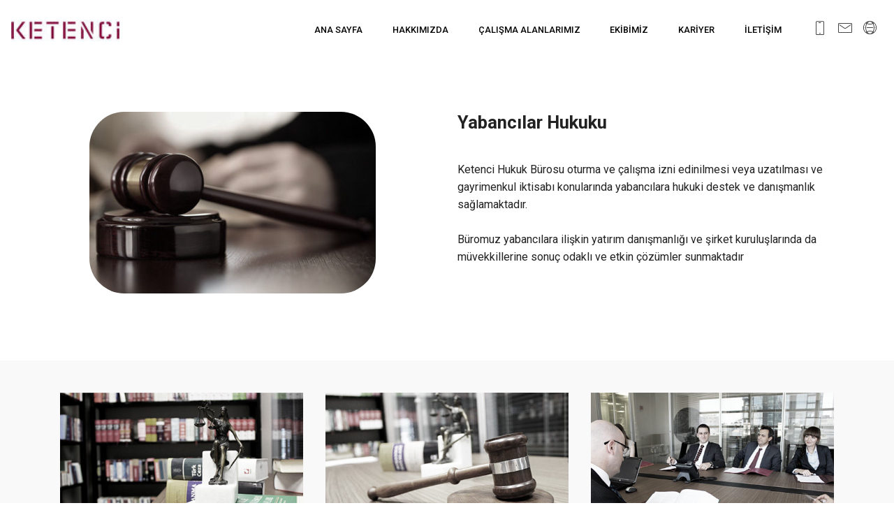

--- FILE ---
content_type: text/html
request_url: http://www.ketenci.av.tr/Yabancilar-Hukuku.html
body_size: 26409
content:
<!DOCTYPE html>
<html  >
<head>
  <!-- Site made with Mobirise Website Builder v5.9.4, https://mobirise.com -->
  <meta charset="UTF-8">
  <meta http-equiv="X-UA-Compatible" content="IE=edge">
  <meta name="generator" content="Mobirise v5.9.4, mobirise.com">
  <meta name="viewport" content="width=device-width, initial-scale=1, minimum-scale=1">
  <link rel="shortcut icon" href="assets/images/ketenci-logo-121x55.jpg" type="image/x-icon">
  <meta name="description" content="Ketenci Hukuk Bürosu oturma ve çalışma izni edinilmesi veya uzatılması ve gayrimenkul iktisabı konularında yabancılara hukuki destek ve danışmanlık sağlamaktadır.">
  
  
  <title>Yabancılar Hukuku</title>
  <link rel="stylesheet" href="assets/web/assets/mobirise-icons/mobirise-icons.css">
  <link rel="stylesheet" href="assets/tether/tether.min.css">
  <link rel="stylesheet" href="assets/bootstrap/css/bootstrap.min.css">
  <link rel="stylesheet" href="assets/bootstrap/css/bootstrap-grid.min.css">
  <link rel="stylesheet" href="assets/bootstrap/css/bootstrap-reboot.min.css">
  <link rel="stylesheet" href="assets/dropdown/css/style.css">
  <link rel="stylesheet" href="assets/socicon/css/styles.css">
  <link rel="stylesheet" href="assets/theme/css/style.css">
  <link rel="preload" href="https://fonts.googleapis.com/css?family=Roboto:100,100i,300,300i,400,400i,500,500i,700,700i,900,900i&display=swap" as="style" onload="this.onload=null;this.rel='stylesheet'">
  <noscript><link rel="stylesheet" href="https://fonts.googleapis.com/css?family=Roboto:100,100i,300,300i,400,400i,500,500i,700,700i,900,900i&display=swap"></noscript>
  <link rel="preload" as="style" href="assets/mobirise/css/mbr-additional.css"><link rel="stylesheet" href="assets/mobirise/css/mbr-additional.css" type="text/css">

  
  
  
</head>
<body>
  
  <section class="menu cid-tYHVJdHejy" once="menu" id="menu2-5n">

    
    

    <nav class="navbar navbar-dropdown navbar-fixed-top navbar-expand-lg">
        <div class="navbar-brand">
            <span class="navbar-logo">
                <a href="index.html">
                    <img src="assets/images/ketenci-logo-121x55.jpg" alt="" style="height: 4.4rem;">
                </a>
            </span>
            
        </div>
        <button class="navbar-toggler" type="button" data-toggle="collapse" data-target="#navbarSupportedContent" aria-controls="navbarNavAltMarkup" aria-expanded="false" aria-label="Toggle navigation">
            <div class="hamburger">
                <span></span>
                <span></span>
                <span></span>
                <span></span>
            </div>
        </button>
      <div class="collapse navbar-collapse" id="navbarSupportedContent">
            <ul class="navbar-nav nav-dropdown nav-right" data-app-modern-menu="true"><li class="nav-item">
                    <a class="nav-link link text-black text-primary display-4" href="index.html">ANA SAYFA</a>
                </li>
                <li class="nav-item">
                    <a class="nav-link link text-black text-primary display-4" href="Hakkimizda.html">HAKKIMIZDA</a>
                </li>
                <li class="nav-item">
                    <a class="nav-link link text-black text-primary display-4" href="Calisma-alanlari.html">ÇALIŞMA ALANLARIMIZ</a>
                </li><li class="nav-item"><a class="nav-link link text-black text-primary display-4" href="ekibimiz.html">EKİBİMİZ</a></li><li class="nav-item"><a class="nav-link link text-black text-primary display-4" href="Kariyer.html">KARİYER</a></li><li class="nav-item"><a class="nav-link link text-black text-primary display-4" href="iletisim.html">İLETİŞİM</a></li></ul>
            <div class="icons-menu">
              <a href="tel:+90 212 233 11 66">
                <span class="p-2 mbr-iconfont mbri-mobile"></span>
              </a>
              <a href="mailto:info@ketenci.av.tr">
                <span class="p-2 mbr-iconfont mbri-letter"></span>
              </a>
              <a href="index.html" target="_blank">
                <span class="p-2 mbr-iconfont mbri-globe-2"></span>
              </a>
              
              
              
            </div>
            
      </div>
    </nav>
</section>

<section class="content3 programm5 cid-tYHVJenlAc" id="content3-5o">

    

    
    

    <div class="container-fluid">
        <div class="row">
            <div class="col-12 col-lg-6">
                <div class="image-wrapper">
                    <img src="assets/images/yabancilar-hukuku-484x305.jpg" alt="Yabancılar Hukuku">
                </div>
            </div>
            <div class="col-12 col-lg-6">
                <div class="title-wrapper">
                    <h2 class="mbr-section-title mbr-fonts-style display-2"><strong>Yabancılar Hukuku</strong></h2>
                    <p class="mbr-text mbr-fonts-style display-7">Ketenci Hukuk Bürosu oturma ve çalışma izni edinilmesi veya uzatılması ve gayrimenkul iktisabı konularında yabancılara hukuki destek ve danışmanlık sağlamaktadır. <br><br>Büromuz yabancılara ilişkin yatırım danışmanlığı ve şirket kuruluşlarında da müvekkillerine sonuç odaklı ve etkin çözümler sunmaktadır<br></p>
                </div>
            </div>
        </div>
    </div>
</section>

<section class="features3 cid-tYUJrwYWos" id="features3-8l">

    
    


    
    <div class="container">
        
        <div class="row row-content justify-content-center">
            <div class="card p-3 col-12 col-md-6 col-lg-4">
                <div class="card-wrapper">
                    <div class="card-img">
                        <img src="assets/images/uluslar-arasi-aile-hukuku-484x305.jpg" title="" alt="">
                    </div>
                    <div class="card-box">
                        <h4 class="card-title mbr-fonts-style mbr-bold display-7">Uluslararası Aile Hukuku</h4>
                        
                          
                    </div>
                    <div class="mbr-section-btn"><a href="Uluslararasi-Aile-Hukuku.html" class="btn btn-warning display-4">Daha Fazla Bilgi İçin Tıklayınız</a></div>  
                </div>
            </div>
        
            <div class="card p-3 col-12 col-md-6 col-lg-4">
                <div class="card-wrapper">
                    <div class="card-img">
                        <img src="assets/images/uluslar-arasi-ticaret-hukuku-484x305.jpg" title="" alt="">
                    </div>
                    <div class="card-box">
                        <h4 class="card-title mbr-fonts-style mbr-bold display-7">Uluslararası Ticaret Hukuku</h4>
                        
                    </div>
                    <div class="mbr-section-btn"><a href="Uluslararasi-Ticaret-Hukuku.html" class="btn btn-warning display-4">Daha Fazla Bilgi İçin Tıklayınız</a></div>  
                </div>
            </div>
        
            <div class="card p-3 col-12 col-md-6 col-lg-4">
                <div class="card-wrapper">
                    <div class="card-img">
                        <img src="assets/images/yabanci-yatirimcilar-484x305.jpg" title="" alt="">
                    </div>
                    <div class="card-box">
                        <h4 class="card-title mbr-fonts-style mbr-bold display-7">Yabancı Yatırımlar</h4>
                        
                          
                    </div>
                    <div class="mbr-section-btn"><a href="Yabanci-Yatirimlar.html" class="btn btn-warning display-4">Daha Fazla Bilgi İçin Tıklayınız</a></div>  
                </div>
            </div>
        
            <div class="card p-3 col-12 col-md-6 col-lg-4">
                <div class="card-wrapper">
                    <div class="card-img">
                        <img src="assets/images/sirketler-ve-ticaret-hukuku-484x305.jpg" title="" alt="">
                    </div>
                    <div class="card-box">
                        <h4 class="card-title mbr-fonts-style mbr-bold display-7">Şirketler ve Ticaret Hukuku</h4>
                        
                         
                    </div>
                    <div class="mbr-section-btn"><a href="Sirketler-ve-Ticaret-Hukuku.html" class="btn btn-warning display-4">Daha Fazla Bilgi İçin Tıklayınız</a></div>  
                </div>
            </div>
            <div class="card p-3 col-12 col-md-6 col-lg-4">
                <div class="card-wrapper">
                    <div class="card-img">
                        <img src="assets/images/birlesme-ve-devralmalar-484x305.jpg" title="" alt="">
                    </div>
                    <div class="card-box">
                        <h4 class="card-title mbr-fonts-style mbr-bold display-7">Birleşme ve Devralmalar</h4>
                        
                    </div>
                    <div class="mbr-section-btn"><a href="Birlesme-ve-Devralmalar.html" class="btn btn-warning display-4">Daha Fazla Bilgi İçin Tıklayınız</a></div> 
                </div>
            </div>
        
            <div class="card p-3 col-12 col-md-6 col-lg-4">
                <div class="card-wrapper">
                    <div class="card-img">
                        <img src="assets/images/enerji-hukuku-484x305.jpg" title="" alt="">
                    </div>
                    <div class="card-box">
                        <h4 class="card-title mbr-fonts-style mbr-bold display-7">Enerji Hukuku</h4>
                        
                    </div>
                    <div class="mbr-section-btn"><a href="Enerji-Hukuku.html" class="btn btn-warning display-4">Daha Fazla Bilgi İçin Tıklayınız</a></div> 
                </div>
            </div>
        </div>
    </div>
</section>

<section class="features3 cid-tYUJsEUdOl" id="features3-8m">

    
    


    
    <div class="container">
        
        <div class="row row-content justify-content-center">
            <div class="card p-3 col-12 col-md-6 col-lg-4">
                <div class="card-wrapper">
                    <div class="card-img">
                        <img src="assets/images/idare-hukuku-484x305.jpg" title="" alt="">
                    </div>
                    <div class="card-box">
                        <h4 class="card-title mbr-fonts-style mbr-bold display-7">İdare ve Vergi Hukuku</h4>
                        
                          
                    </div>
                    <div class="mbr-section-btn"><a href="idare-ve-Vergi-Hukuku.html" class="btn btn-warning display-4">Daha Fazla Bilgi İçin Tıklayınız</a></div>  
                </div>
            </div>
        
            <div class="card p-3 col-12 col-md-6 col-lg-4">
                <div class="card-wrapper">
                    <div class="card-img">
                        <img src="assets/images/ozellestirme-484x305.jpg" title="" alt="özelleştirme">
                    </div>
                    <div class="card-box">
                        <h4 class="card-title mbr-fonts-style mbr-bold display-7">Özelleştirme</h4>
                        
                    </div>
                    <div class="mbr-section-btn"><a href="Ozellestirme.html" class="btn btn-warning display-4">Daha Fazla Bilgi İçin Tıklayınız</a></div>  
                </div>
            </div>
        
            <div class="card p-3 col-12 col-md-6 col-lg-4">
                <div class="card-wrapper">
                    <div class="card-img">
                        <img src="assets/images/sermaye-piyasalari-484x305.jpg" title="" alt="Sermaye Piyasaları Hukuku">
                    </div>
                    <div class="card-box">
                        <h4 class="card-title mbr-fonts-style mbr-bold display-7">Sermaye Piyasaları Hukuku</h4>
                        
                          
                    </div>
                    <div class="mbr-section-btn"><a href="Sermaye-Piyasalari-Hukuku.html" class="btn btn-warning display-4">Daha Fazla Bilgi İçin Tıklayınız</a></div>  
                </div>
            </div>
        
            <div class="card p-3 col-12 col-md-6 col-lg-4">
                <div class="card-wrapper">
                    <div class="card-img">
                        <img src="assets/images/banka-ve-finans-hukuku-484x305.jpg" title="" alt="">
                    </div>
                    <div class="card-box">
                        <h4 class="card-title mbr-fonts-style mbr-bold display-7">Banka Ve Finans Hukuku</h4>
                        
                         
                    </div>
                    <div class="mbr-section-btn"><a href="Banka-ve-Finans-Hukuku.html" class="btn btn-warning display-4">Daha Fazla Bilgi İçin Tıklayınız</a></div>  
                </div>
            </div>
            <div class="card p-3 col-12 col-md-6 col-lg-4">
                <div class="card-wrapper">
                    <div class="card-img">
                        <img src="assets/images/insan-haklari-hukuku-484x305.jpg" title="" alt="İnsan Hakları Hukuku">
                    </div>
                    <div class="card-box">
                        <h4 class="card-title mbr-fonts-style mbr-bold display-7">İnsan Hakları Hukuku</h4>
                        
                    </div>
                    <div class="mbr-section-btn"><a href="Insan-Haklari-Hukuku.html" class="btn btn-warning display-4">Daha Fazla Bilgi İçin Tıklayınız</a></div> 
                </div>
            </div>
        
            <div class="card p-3 col-12 col-md-6 col-lg-4">
                <div class="card-wrapper">
                    <div class="card-img">
                        <img src="assets/images/fikri-mulkiyet-hukuku-484x305.jpg" title="" alt="Fikri Mülkiyet Hukuku">
                    </div>
                    <div class="card-box">
                        <h4 class="card-title mbr-fonts-style mbr-bold display-7">Fikri Mülkiyet Hukuku</h4>
                        
                    </div>
                    <div class="mbr-section-btn"><a href="Fikri-Mulkiyet-Hukuku.html" class="btn btn-warning display-4">Daha Fazla Bilgi İçin Tıklayınız</a></div> 
                </div>
            </div>
        </div>
    </div>
</section>

<section class="features3 cid-tYUJtwlfiz" id="features3-8n">

    
    


    
    <div class="container">
        
        <div class="row row-content justify-content-center">
            <div class="card p-3 col-12 col-md-6 col-lg-4">
                <div class="card-wrapper">
                    <div class="card-img">
                        <img src="assets/images/bilisim-hukuku-484x305.jpg" title="" alt="Bilişim Hukuku">
                    </div>
                    <div class="card-box">
                        <h4 class="card-title mbr-fonts-style mbr-bold display-7">Bilişim Hukuku</h4>
                        
                          
                    </div>
                    <div class="mbr-section-btn"><a href="Bilisim-Hukuku.html" class="btn btn-warning display-4">Daha Fazla Bilgi İçin Tıklayınız</a></div>  
                </div>
            </div>
        
            <div class="card p-3 col-12 col-md-6 col-lg-4">
                <div class="card-wrapper">
                    <div class="card-img">
                        <img src="assets/images/basin-ve-medya-hukuku-484x305.jpg" title="" alt="">
                    </div>
                    <div class="card-box">
                        <h4 class="card-title mbr-fonts-style mbr-bold display-7">Basın ve Medya Hukuku</h4>
                        
                    </div>
                    <div class="mbr-section-btn"><a href="Basin-ve-Medya-Hukuku.html" class="btn btn-warning display-4">Daha Fazla Bilgi İçin Tıklayınız</a></div>  
                </div>
            </div>
        
            <div class="card p-3 col-12 col-md-6 col-lg-4">
                <div class="card-wrapper">
                    <div class="card-img">
                        <img src="assets/images/is-hukuku-484x305.jpg" title="" alt="İş Hukuku">
                    </div>
                    <div class="card-box">
                        <h4 class="card-title mbr-fonts-style mbr-bold display-7">İş Hukuku</h4>
                        
                          
                    </div>
                    <div class="mbr-section-btn"><a href="Is-Hukuku.html" class="btn btn-warning display-4">Daha Fazla Bilgi İçin Tıklayınız</a></div>  
                </div>
            </div>
        
            <div class="card p-3 col-12 col-md-6 col-lg-4">
                <div class="card-wrapper">
                    <div class="card-img">
                        <img src="assets/images/deniz-hukuku-484x305.jpg" title="" alt="">
                    </div>
                    <div class="card-box">
                        <h4 class="card-title mbr-fonts-style mbr-bold display-7">Deniz Hukuku</h4>
                        
                         
                    </div>
                    <div class="mbr-section-btn"><a href="Deniz-Hukuku.html" class="btn btn-warning display-4">Daha Fazla Bilgi İçin Tıklayınız</a></div>  
                </div>
            </div>
            <div class="card p-3 col-12 col-md-6 col-lg-4">
                <div class="card-wrapper">
                    <div class="card-img">
                        <img src="assets/images/havacilik-hukuku-484x305.jpg" title="" alt="">
                    </div>
                    <div class="card-box">
                        <h4 class="card-title mbr-fonts-style mbr-bold display-7">Havacılık Hukuku</h4>
                        
                    </div>
                    <div class="mbr-section-btn"><a href="Havacilik-Hukuku.html" class="btn btn-warning display-4">Daha Fazla Bilgi İçin Tıklayınız</a></div> 
                </div>
            </div>
        
            <div class="card p-3 col-12 col-md-6 col-lg-4">
                <div class="card-wrapper">
                    <div class="card-img">
                        <img src="assets/images/ceza-hukuku-484x305.jpg" title="" alt="Ceza Hukuku">
                    </div>
                    <div class="card-box">
                        <h4 class="card-title mbr-fonts-style mbr-bold display-7">Ceza Hukuku</h4>
                        
                    </div>
                    <div class="mbr-section-btn"><a href="Ceza-Hukuku.html" class="btn btn-warning display-4">Daha Fazla Bilgi İçin Tıklayınız</a></div> 
                </div>
            </div>
        </div>
    </div>
</section>

<section class="features3 cid-tYUJun5f9V" id="features3-8o">

    
    


    
    <div class="container">
        
        <div class="row row-content justify-content-center">
            <div class="card p-3 col-12 col-md-6 col-lg-4">
                <div class="card-wrapper">
                    <div class="card-img">
                        <img src="assets/images/aile-hukuku-484x305.jpg" title="" alt="Aile Hukuku">
                    </div>
                    <div class="card-box">
                        <h4 class="card-title mbr-fonts-style mbr-bold display-7">Aile Hukuku</h4>
                        
                          
                    </div>
                    <div class="mbr-section-btn"><a href="Aile-Hukuku.html" class="btn btn-warning display-4">Daha Fazla Bilgi İçin Tıklayınız</a></div>  
                </div>
            </div>
        
            <div class="card p-3 col-12 col-md-6 col-lg-4">
                <div class="card-wrapper">
                    <div class="card-img">
                        <img src="assets/images/icra-ve-iflas-hukuku-484x305.jpg" title="" alt="">
                    </div>
                    <div class="card-box">
                        <h4 class="card-title mbr-fonts-style mbr-bold display-7">İcra ve İflas Hukuku</h4>
                        
                    </div>
                    <div class="mbr-section-btn"><a href="icra-ve-iflas-hukuku.html" class="btn btn-warning display-4">Daha Fazla Bilgi İçin Tıklayınız</a></div>  
                </div>
            </div>
        
            <div class="card p-3 col-12 col-md-6 col-lg-4">
                <div class="card-wrapper">
                    <div class="card-img">
                        <img src="assets/images/tahkim-484x305.jpg" title="" alt="Tahkim">
                    </div>
                    <div class="card-box">
                        <h4 class="card-title mbr-fonts-style mbr-bold display-7">
                           Tahkim</h4>
                        
                          
                    </div>
                    <div class="mbr-section-btn"><a href="Tahkim.html" class="btn btn-warning display-4">Daha Fazla Bilgi İçin Tıklayınız</a></div>  
                </div>
            </div>
        
            <div class="card p-3 col-12 col-md-6 col-lg-4">
                <div class="card-wrapper">
                    <div class="card-img">
                        <img src="assets/images/alternatif-uyusmazlik-cozumu-484x305.jpg" title="" alt="Alternatif Uyuşmazlık Çözümü">
                    </div>
                    <div class="card-box">
                        <h4 class="card-title mbr-fonts-style mbr-bold display-7">Alternatif Uyuşmazlık Çözümü</h4>
                        
                         
                    </div>
                    <div class="mbr-section-btn"><a href="Alternatif-Uyusmazlik-Cozumu.html" class="btn btn-warning display-4">Daha Fazla Bilgi İçin Tıklayınız</a></div>  
                </div>
            </div>
            <div class="card p-3 col-12 col-md-6 col-lg-4">
                <div class="card-wrapper">
                    <div class="card-img">
                        <img src="assets/images/gayrimenkul-hukuku-484x305.jpg" title="" alt="Gayrimenkul Hukuku">
                    </div>
                    <div class="card-box">
                        <h4 class="card-title mbr-fonts-style mbr-bold display-7">Gayrimenkul Hukuku</h4>
                        
                    </div>
                    <div class="mbr-section-btn"><a href="Gayrimenkul-Hukuku.html" class="btn btn-warning display-4">Daha Fazla Bilgi İçin Tıklayınız</a></div> 
                </div>
            </div>
        
            <div class="card p-3 col-12 col-md-6 col-lg-4">
                <div class="card-wrapper">
                    <div class="card-img">
                        <img src="assets/images/yabancilar-hukuku-484x305.jpg" title="" alt="Yabancılar Hukuku">
                    </div>
                    <div class="card-box">
                        <h4 class="card-title mbr-fonts-style mbr-bold display-7">Yabancılar Hukuku</h4>
                        
                    </div>
                    <div class="mbr-section-btn"><a href="Yabancilar-Hukuku.html" class="btn btn-warning display-4">Daha Fazla Bilgi İçin Tıklayınız</a></div> 
                </div>
            </div>
        </div>
    </div>
</section>

<section class="footer1 factm5 cid-tYHVJfSXMO" once="footers" id="afooter1-5t">

    

    
    
    <div class="container">
        <div class="row justify-content-center">
            <div class="col-12 col-lg-10">
                <div class="border-item"></div>
                <div class="main-container">
                    <div class="column-left">
                        <div class="navbar-brand">
                            <span class="navbar-logo">
                                <a href="index.html">
                                    <img src="assets/images/ketenci-logo-112x51.jpg" alt="Ketenci" style="height: 4.2rem;">
                                </a>
                            </span>
                            
                        </div>
                        <p class="mbr-text mb-0 mbr-fonts-style display-7">Levent Caddesi No:23 Levent 34330 İstanbul-Türkiye</p>
                        <div class="list-box">
                            <ul class="list mbr-fonts-style display-7"></ul>
                        </div>
                    </div>
                    <div class="column-right">
                        <div class="social-list">
                            <div class="soc-item">
                                <a href="https://www.facebook.com/ketenciavtr"><span class="mbr-iconfont mbr-iconfont-social socicon-facebook socicon"></span></a>
                            </div>
                            <div class="soc-item">
                                <a href="https://twitter.com/ketenciavtr"><span class="mbr-iconfont mbr-iconfont-social socicon-twitter socicon"></span></a>
                            </div>
                            <div class="soc-item">
                                <a href="https://www.linkedin.com/company/ketenci-law-firm?_l=tr_TR"><span class="mbr-iconfont mbr-iconfont-social socicon-logmein socicon"></span></a>
                            </div>
                            
                            
                            
                        </div>
                        <div class="list-box">
                            <ul class="contact-list mbr-fonts-style display-7">
                                <li class="contact-text item-wrap"><span style="color: inherit; font-size: 1rem;">E-Mail: info@ketenci.av.tr</span></li><li class="contact-text item-wrap">Telefon: +90 212 233 11 66</li>
                            </ul>
                        </div>
                    </div>
                    
                </div>
            </div>
        </div>
    </div>
</section>


<script src="assets/web/assets/jquery/jquery.min.js"></script>
  <script src="assets/popper/popper.min.js"></script>
  <script src="assets/tether/tether.min.js"></script>
  <script src="assets/bootstrap/js/bootstrap.min.js"></script>
  <script src="assets/smoothscroll/smooth-scroll.js"></script>
  <script src="assets/dropdown/js/nav-dropdown.js"></script>
  <script src="assets/dropdown/js/navbar-dropdown.js"></script>
  <script src="assets/touchswipe/jquery.touch-swipe.min.js"></script>
  <script src="assets/theme/js/script.js"></script>
  
  
  
</body>
</html>

--- FILE ---
content_type: text/css
request_url: http://www.ketenci.av.tr/assets/mobirise/css/mbr-additional.css
body_size: 533950
content:
body {
  font-family: Muli;
}
.display-1 {
  font-family: 'Roboto', sans-serif;
  font-size: 3.75rem;
}
.display-1 > .mbr-iconfont {
  font-size: 6rem;
}
.display-2 {
  font-family: 'Roboto', sans-serif;
  font-size: 1.6rem;
}
.display-2 > .mbr-iconfont {
  font-size: 2.56rem;
}
.display-4 {
  font-family: 'Roboto', sans-serif;
  font-size: 0.8rem;
}
.display-4 > .mbr-iconfont {
  font-size: 1.28rem;
}
.display-5 {
  font-family: 'Roboto', sans-serif;
  font-size: 2rem;
}
.display-5 > .mbr-iconfont {
  font-size: 3.2rem;
}
.display-7 {
  font-family: 'Roboto', sans-serif;
  font-size: 1rem;
}
.display-7 > .mbr-iconfont {
  font-size: 1.6rem;
}
/* ---- Fluid typography for mobile devices ---- */
/* 1.4 - font scale ratio ( bootstrap == 1.42857 ) */
/* 100vw - current viewport width */
/* (48 - 20)  48 == 48rem == 768px, 20 == 20rem == 320px(minimal supported viewport) */
/* 0.65 - min scale variable, may vary */
@media (max-width: 768px) {
  .display-1 {
    font-size: 3rem;
    font-size: calc( 1.9625rem + (3.75 - 1.9625) * ((100vw - 20rem) / (48 - 20)));
    line-height: calc( 1.4 * (1.9625rem + (3.75 - 1.9625) * ((100vw - 20rem) / (48 - 20))));
  }
  .display-2 {
    font-size: 1.28rem;
    font-size: calc( 1.21rem + (1.6 - 1.21) * ((100vw - 20rem) / (48 - 20)));
    line-height: calc( 1.4 * (1.21rem + (1.6 - 1.21) * ((100vw - 20rem) / (48 - 20))));
  }
  .display-4 {
    font-size: 0.64rem;
    font-size: calc( 0.93rem + (0.8 - 0.93) * ((100vw - 20rem) / (48 - 20)));
    line-height: calc( 1.4 * (0.93rem + (0.8 - 0.93) * ((100vw - 20rem) / (48 - 20))));
  }
  .display-5 {
    font-size: 1.6rem;
    font-size: calc( 1.35rem + (2 - 1.35) * ((100vw - 20rem) / (48 - 20)));
    line-height: calc( 1.4 * (1.35rem + (2 - 1.35) * ((100vw - 20rem) / (48 - 20))));
  }
}
/* Buttons */
.btn {
  padding: 10px 15px;
  border-radius: 0px;
}
.btn-sm {
  padding: 5px 10px;
  border-radius: 0px;
}
.btn-md {
  padding: 10px 15px;
  border-radius: 0px;
}
.btn-lg {
  padding: 10px 15px;
  border-radius: 0px;
}
.bg-primary {
  background-color: #444444 !important;
}
.bg-success {
  background-color: #0f7699 !important;
}
.bg-info {
  background-color: #82786e !important;
}
.bg-warning {
  background-color: #879a9f !important;
}
.bg-danger {
  background-color: #767676 !important;
}
.btn-primary,
.btn-primary:active,
.btn-primary.active {
  background-color: #444444 !important;
  border-color: #444444 !important;
  color: #ffffff !important;
}
.btn-primary:hover,
.btn-primary:focus,
.btn-primary.focus {
  color: #ffffff !important;
  background-color: #1e1e1e !important;
  border-color: #1e1e1e !important;
}
.btn-primary.disabled,
.btn-primary:disabled {
  color: #ffffff !important;
  background-color: #1e1e1e !important;
  border-color: #1e1e1e !important;
}
.btn-secondary,
.btn-secondary:active,
.btn-secondary.active {
  background-color: #ffa200 !important;
  border-color: #ffa200 !important;
  color: #ffffff !important;
}
.btn-secondary:hover,
.btn-secondary:focus,
.btn-secondary.focus {
  color: #ffffff !important;
  background-color: #b37100 !important;
  border-color: #b37100 !important;
}
.btn-secondary.disabled,
.btn-secondary:disabled {
  color: #ffffff !important;
  background-color: #b37100 !important;
  border-color: #b37100 !important;
}
.btn-info,
.btn-info:active,
.btn-info.active {
  background-color: #82786e !important;
  border-color: #82786e !important;
  color: #ffffff !important;
}
.btn-info:hover,
.btn-info:focus,
.btn-info.focus {
  color: #ffffff !important;
  background-color: #59524b !important;
  border-color: #59524b !important;
}
.btn-info.disabled,
.btn-info:disabled {
  color: #ffffff !important;
  background-color: #59524b !important;
  border-color: #59524b !important;
}
.btn-success,
.btn-success:active,
.btn-success.active {
  background-color: #0f7699 !important;
  border-color: #0f7699 !important;
  color: #ffffff !important;
}
.btn-success:hover,
.btn-success:focus,
.btn-success.focus {
  color: #ffffff !important;
  background-color: #084053 !important;
  border-color: #084053 !important;
}
.btn-success.disabled,
.btn-success:disabled {
  color: #ffffff !important;
  background-color: #084053 !important;
  border-color: #084053 !important;
}
.btn-warning,
.btn-warning:active,
.btn-warning.active {
  background-color: #879a9f !important;
  border-color: #879a9f !important;
  color: #ffffff !important;
}
.btn-warning:hover,
.btn-warning:focus,
.btn-warning.focus {
  color: #ffffff !important;
  background-color: #617479 !important;
  border-color: #617479 !important;
}
.btn-warning.disabled,
.btn-warning:disabled {
  color: #ffffff !important;
  background-color: #617479 !important;
  border-color: #617479 !important;
}
.btn-danger,
.btn-danger:active,
.btn-danger.active {
  background-color: #767676 !important;
  border-color: #767676 !important;
  color: #ffffff !important;
}
.btn-danger:hover,
.btn-danger:focus,
.btn-danger.focus {
  color: #ffffff !important;
  background-color: #505050 !important;
  border-color: #505050 !important;
}
.btn-danger.disabled,
.btn-danger:disabled {
  color: #ffffff !important;
  background-color: #505050 !important;
  border-color: #505050 !important;
}
.btn-white {
  color: #333333 !important;
}
.btn-white,
.btn-white:active,
.btn-white.active {
  background-color: #ffffff !important;
  border-color: #ffffff !important;
  color: #808080 !important;
}
.btn-white:hover,
.btn-white:focus,
.btn-white.focus {
  color: #808080 !important;
  background-color: #d9d9d9 !important;
  border-color: #d9d9d9 !important;
}
.btn-white.disabled,
.btn-white:disabled {
  color: #808080 !important;
  background-color: #d9d9d9 !important;
  border-color: #d9d9d9 !important;
}
.btn-black,
.btn-black:active,
.btn-black.active {
  background-color: #333333 !important;
  border-color: #333333 !important;
  color: #ffffff !important;
}
.btn-black:hover,
.btn-black:focus,
.btn-black.focus {
  color: #ffffff !important;
  background-color: #0d0d0d !important;
  border-color: #0d0d0d !important;
}
.btn-black.disabled,
.btn-black:disabled {
  color: #ffffff !important;
  background-color: #0d0d0d !important;
  border-color: #0d0d0d !important;
}
.btn-primary-outline,
.btn-primary-outline:active,
.btn-primary-outline.active {
  background: none;
  border-color: #111111;
  color: #111111;
}
.btn-primary-outline:hover,
.btn-primary-outline:focus,
.btn-primary-outline.focus {
  color: #ffffff;
  background-color: #444444;
  border-color: #444444;
}
.btn-primary-outline.disabled,
.btn-primary-outline:disabled {
  color: #ffffff !important;
  background-color: #444444 !important;
  border-color: #444444 !important;
}
.btn-secondary-outline,
.btn-secondary-outline:active,
.btn-secondary-outline.active {
  background: none;
  border-color: #996100;
  color: #996100;
}
.btn-secondary-outline:hover,
.btn-secondary-outline:focus,
.btn-secondary-outline.focus {
  color: #ffffff;
  background-color: #ffa200;
  border-color: #ffa200;
}
.btn-secondary-outline.disabled,
.btn-secondary-outline:disabled {
  color: #ffffff !important;
  background-color: #ffa200 !important;
  border-color: #ffa200 !important;
}
.btn-info-outline,
.btn-info-outline:active,
.btn-info-outline.active {
  background: none;
  border-color: #4b453f;
  color: #4b453f;
}
.btn-info-outline:hover,
.btn-info-outline:focus,
.btn-info-outline.focus {
  color: #ffffff;
  background-color: #82786e;
  border-color: #82786e;
}
.btn-info-outline.disabled,
.btn-info-outline:disabled {
  color: #ffffff !important;
  background-color: #82786e !important;
  border-color: #82786e !important;
}
.btn-success-outline,
.btn-success-outline:active,
.btn-success-outline.active {
  background: none;
  border-color: #062e3c;
  color: #062e3c;
}
.btn-success-outline:hover,
.btn-success-outline:focus,
.btn-success-outline.focus {
  color: #ffffff;
  background-color: #0f7699;
  border-color: #0f7699;
}
.btn-success-outline.disabled,
.btn-success-outline:disabled {
  color: #ffffff !important;
  background-color: #0f7699 !important;
  border-color: #0f7699 !important;
}
.btn-warning-outline,
.btn-warning-outline:active,
.btn-warning-outline.active {
  background: none;
  border-color: #55666b;
  color: #55666b;
}
.btn-warning-outline:hover,
.btn-warning-outline:focus,
.btn-warning-outline.focus {
  color: #ffffff;
  background-color: #879a9f;
  border-color: #879a9f;
}
.btn-warning-outline.disabled,
.btn-warning-outline:disabled {
  color: #ffffff !important;
  background-color: #879a9f !important;
  border-color: #879a9f !important;
}
.btn-danger-outline,
.btn-danger-outline:active,
.btn-danger-outline.active {
  background: none;
  border-color: #434343;
  color: #434343;
}
.btn-danger-outline:hover,
.btn-danger-outline:focus,
.btn-danger-outline.focus {
  color: #ffffff;
  background-color: #767676;
  border-color: #767676;
}
.btn-danger-outline.disabled,
.btn-danger-outline:disabled {
  color: #ffffff !important;
  background-color: #767676 !important;
  border-color: #767676 !important;
}
.btn-black-outline,
.btn-black-outline:active,
.btn-black-outline.active {
  background: none;
  border-color: #000000;
  color: #000000;
}
.btn-black-outline:hover,
.btn-black-outline:focus,
.btn-black-outline.focus {
  color: #ffffff;
  background-color: #333333;
  border-color: #333333;
}
.btn-black-outline.disabled,
.btn-black-outline:disabled {
  color: #ffffff !important;
  background-color: #333333 !important;
  border-color: #333333 !important;
}
.btn-white-outline,
.btn-white-outline:active,
.btn-white-outline.active {
  background: none;
  border-color: #ffffff;
  color: #ffffff;
}
.btn-white-outline:hover,
.btn-white-outline:focus,
.btn-white-outline.focus {
  color: #333333;
  background-color: #ffffff;
  border-color: #ffffff;
}
.text-primary {
  color: #444444 !important;
}
.text-secondary {
  color: #ffa200 !important;
}
.text-success {
  color: #0f7699 !important;
}
.text-info {
  color: #82786e !important;
}
.text-warning {
  color: #879a9f !important;
}
.text-danger {
  color: #767676 !important;
}
.text-white {
  color: #ffffff !important;
}
.text-black {
  color: #000000 !important;
}
a.text-primary:hover,
a.text-primary:focus {
  color: #111111 !important;
}
a.text-secondary:hover,
a.text-secondary:focus {
  color: #996100 !important;
}
a.text-success:hover,
a.text-success:focus {
  color: #062e3c !important;
}
a.text-info:hover,
a.text-info:focus {
  color: #4b453f !important;
}
a.text-warning:hover,
a.text-warning:focus {
  color: #55666b !important;
}
a.text-danger:hover,
a.text-danger:focus {
  color: #434343 !important;
}
a.text-white:hover,
a.text-white:focus {
  color: #b3b3b3 !important;
}
a.text-black:hover,
a.text-black:focus {
  color: #4d4d4d !important;
}
.alert-success {
  background-color: #70c770;
}
.alert-info {
  background-color: #82786e;
}
.alert-warning {
  background-color: #879a9f;
}
.alert-danger {
  background-color: #767676;
}
.mbr-section-btn a.btn:not(.btn-form):hover,
.mbr-section-btn a.btn:not(.btn-form):focus {
  box-shadow: none !important;
}
.mbr-gallery-filter li.active .btn {
  background-color: #444444;
  border-color: #444444;
  color: #ffffff;
}
.mbr-gallery-filter li.active .btn:focus {
  box-shadow: none;
}
a,
a:hover {
  color: #444444;
}
.mbr-plan-header.bg-primary .mbr-plan-subtitle,
.mbr-plan-header.bg-primary .mbr-plan-price-desc {
  color: #b7b7b7;
}
.mbr-plan-header.bg-success .mbr-plan-subtitle,
.mbr-plan-header.bg-success .mbr-plan-price-desc {
  color: #3cbfec;
}
.mbr-plan-header.bg-info .mbr-plan-subtitle,
.mbr-plan-header.bg-info .mbr-plan-price-desc {
  color: #beb8b2;
}
.mbr-plan-header.bg-warning .mbr-plan-subtitle,
.mbr-plan-header.bg-warning .mbr-plan-price-desc {
  color: #ced6d8;
}
.mbr-plan-header.bg-danger .mbr-plan-subtitle,
.mbr-plan-header.bg-danger .mbr-plan-price-desc {
  color: #b6b6b6;
}
/* Scroll to top button*/
.scrollToTop_wraper {
  display: none;
}
.form-control {
  font-family: 'Roboto', sans-serif;
  font-size: 1rem;
}
.form-control > .mbr-iconfont {
  font-size: 1.6rem;
}
blockquote {
  border-color: #444444;
}
.jq-selectbox li:hover,
.jq-selectbox li.selected {
  background-color: #444444;
  color: #ffffff;
}
.jq-selectbox .jq-selectbox__trigger-arrow,
.jq-number__spin.minus:after,
.jq-number__spin.plus:after {
  transition: 0.4s;
  border-top-color: currentColor;
  border-bottom-color: currentColor;
}
.jq-selectbox:hover .jq-selectbox__trigger-arrow,
.jq-number__spin.minus:hover:after,
.jq-number__spin.plus:hover:after {
  border-top-color: #444444;
  border-bottom-color: #444444;
}
.xdsoft_datetimepicker .xdsoft_calendar td.xdsoft_default,
.xdsoft_datetimepicker .xdsoft_calendar td.xdsoft_current,
.xdsoft_datetimepicker .xdsoft_timepicker .xdsoft_time_box > div > div.xdsoft_current {
  color: #ffffff !important;
  background-color: #444444 !important;
  box-shadow: none !important;
}
.xdsoft_datetimepicker .xdsoft_calendar td:hover,
.xdsoft_datetimepicker .xdsoft_timepicker .xdsoft_time_box > div > div:hover {
  color: #000000 !important;
  background: #ffa200 !important;
  box-shadow: none !important;
}
.lazy-bg {
  background-image: none !important;
}
.lazy-placeholder:not(section),
.lazy-none {
  display: block;
  position: relative;
  padding-bottom: 56.25%;
}
iframe.lazy-placeholder,
.lazy-placeholder:after {
  content: '';
  position: absolute;
  width: 200px;
  height: 200px;
  background: transparent no-repeat center;
  background-size: contain;
  top: 50%;
  left: 50%;
  transform: translateX(-50%) translateY(-50%);
  background-image: url("data:image/svg+xml;charset=UTF-8,%3csvg width='32' height='32' viewBox='0 0 64 64' xmlns='http://www.w3.org/2000/svg' stroke='%23444444' %3e%3cg fill='none' fill-rule='evenodd'%3e%3cg transform='translate(16 16)' stroke-width='2'%3e%3ccircle stroke-opacity='.5' cx='16' cy='16' r='16'/%3e%3cpath d='M32 16c0-9.94-8.06-16-16-16'%3e%3canimateTransform attributeName='transform' type='rotate' from='0 16 16' to='360 16 16' dur='1s' repeatCount='indefinite'/%3e%3c/path%3e%3c/g%3e%3c/g%3e%3c/svg%3e");
}
section.lazy-placeholder:after {
  opacity: 0.5;
}
.cid-tYiODmmbUn .nav-item:focus,
.cid-tYiODmmbUn .nav-link:focus {
  outline: none;
}
.cid-tYiODmmbUn .navbar {
  min-height: 77px;
  transition: all .3s;
  background: #ffffff;
}
.cid-tYiODmmbUn .navbar.opened {
  transition: all .3s;
  background: #ffffff !important;
}
.cid-tYiODmmbUn .navbar .dropdown-item {
  padding: .25rem 1.5rem;
}
.cid-tYiODmmbUn .navbar .navbar-collapse {
  -webkit-justify-content: flex-end;
  justify-content: flex-end;
  z-index: 1;
}
.cid-tYiODmmbUn .navbar.collapsed.opened .dropdown-menu {
  top: 0;
}
@media (min-width: 992px) {
  .cid-tYiODmmbUn .navbar.collapsed.opened:not(.navbar-short) .navbar-collapse {
    max-height: calc(98.5vh - 4.4rem);
  }
}
.cid-tYiODmmbUn .navbar.collapsed .dropdown-menu {
  background: transparent !important;
}
.cid-tYiODmmbUn .navbar.collapsed .dropdown-menu .dropdown-submenu {
  left: 0 !important;
}
.cid-tYiODmmbUn .navbar.collapsed .dropdown-menu .dropdown-item:after {
  right: auto;
}
.cid-tYiODmmbUn .navbar.collapsed .dropdown-menu .dropdown-toggle[data-toggle="dropdown-submenu"]:after {
  margin-left: .25rem;
  border-top: 0.35em solid;
  border-right: 0.35em solid transparent;
  border-left: 0.35em solid transparent;
  border-bottom: 0;
  top: 55%;
}
.cid-tYiODmmbUn .navbar.collapsed ul.navbar-nav li {
  margin: auto;
}
.cid-tYiODmmbUn .navbar.collapsed .dropdown-menu .dropdown-item {
  padding: .25rem 1.5rem;
  text-align: center;
}
.cid-tYiODmmbUn .navbar.collapsed .icons-menu {
  padding-left: 0;
  padding-top: .5rem;
  padding-bottom: .5rem;
}
@media (max-width: 991px) {
  .cid-tYiODmmbUn .navbar.opened .dropdown-menu {
    top: 0;
  }
  .cid-tYiODmmbUn .navbar .dropdown-menu {
    background: transparent !important;
  }
  .cid-tYiODmmbUn .navbar .dropdown-menu .dropdown-submenu {
    left: 0 !important;
  }
  .cid-tYiODmmbUn .navbar .dropdown-menu .dropdown-item:after {
    right: auto;
  }
  .cid-tYiODmmbUn .navbar .dropdown-menu .dropdown-toggle[data-toggle="dropdown-submenu"]:after {
    margin-left: .25rem;
    border-top: 0.35em solid;
    border-right: 0.35em solid transparent;
    border-left: 0.35em solid transparent;
    border-bottom: 0;
    top: 55%;
  }
  .cid-tYiODmmbUn .navbar .navbar-logo img {
    height: 3.8rem !important;
  }
  .cid-tYiODmmbUn .navbar ul.navbar-nav li {
    margin: auto;
  }
  .cid-tYiODmmbUn .navbar .dropdown-menu .dropdown-item {
    padding: .25rem 1.5rem;
    text-align: center;
  }
  .cid-tYiODmmbUn .navbar .navbar-brand {
    -webkit-flex-shrink: initial;
    flex-shrink: initial;
    word-break: break-word;
  }
  .cid-tYiODmmbUn .navbar .icons-menu {
    padding-left: 0;
    padding-top: .5rem;
    padding-bottom: .5rem;
  }
}
.cid-tYiODmmbUn .navbar.navbar-short {
  background: #ffffff !important;
  min-height: 60px;
}
.cid-tYiODmmbUn .navbar.navbar-short .navbar-logo img {
  height: 3rem !important;
}
.cid-tYiODmmbUn .navbar.navbar-short .navbar-brand {
  padding: 0;
}
.cid-tYiODmmbUn .navbar-brand {
  display: flex;
  -webkit-flex-shrink: 0;
  flex-shrink: 0;
  -webkit-align-items: center;
  align-items: center;
  margin-right: 0;
  padding: 0;
  transition: all .3s;
  word-break: break-word;
  z-index: 1;
}
.cid-tYiODmmbUn .navbar-brand .navbar-caption {
  line-height: inherit !important;
}
.cid-tYiODmmbUn .navbar-brand .navbar-logo a {
  outline: none;
}
.cid-tYiODmmbUn .dropdown-item.active,
.cid-tYiODmmbUn .dropdown-item:active {
  background-color: transparent;
}
.cid-tYiODmmbUn .navbar-expand-lg .navbar-nav .nav-link {
  padding: 0;
}
.cid-tYiODmmbUn .nav-dropdown .link.dropdown-toggle {
  margin-right: 1.667em;
}
.cid-tYiODmmbUn .nav-dropdown .link.dropdown-toggle[aria-expanded="true"] {
  margin-right: 0;
  padding: 0.667em 1.667em;
}
.cid-tYiODmmbUn .navbar.navbar-expand-lg .dropdown .dropdown-menu {
  background: #ffffff;
}
.cid-tYiODmmbUn .navbar.navbar-expand-lg .dropdown .dropdown-menu .dropdown-submenu {
  margin: 0;
  left: 100%;
}
.cid-tYiODmmbUn .navbar .dropdown.open > .dropdown-menu {
  display: block;
}
.cid-tYiODmmbUn ul.navbar-nav {
  -webkit-flex-wrap: wrap;
  flex-wrap: wrap;
}
.cid-tYiODmmbUn .navbar-buttons {
  text-align: center;
}
.cid-tYiODmmbUn button.navbar-toggler {
  outline: none;
  width: 31px;
  height: 20px;
  cursor: pointer;
  transition: all .2s;
  position: relative;
  -webkit-align-self: center;
  align-self: center;
}
.cid-tYiODmmbUn button.navbar-toggler .hamburger span {
  position: absolute;
  right: 0;
  width: 30px;
  height: 2px;
  border-right: 5px;
  background-color: #232323;
}
.cid-tYiODmmbUn button.navbar-toggler .hamburger span:nth-child(1) {
  top: 0;
  transition: all .2s;
}
.cid-tYiODmmbUn button.navbar-toggler .hamburger span:nth-child(2) {
  top: 8px;
  transition: all .15s;
}
.cid-tYiODmmbUn button.navbar-toggler .hamburger span:nth-child(3) {
  top: 8px;
  transition: all .15s;
}
.cid-tYiODmmbUn button.navbar-toggler .hamburger span:nth-child(4) {
  top: 16px;
  transition: all .2s;
}
.cid-tYiODmmbUn nav.opened .hamburger span:nth-child(1) {
  top: 8px;
  width: 0;
  opacity: 0;
  right: 50%;
  transition: all .2s;
}
.cid-tYiODmmbUn nav.opened .hamburger span:nth-child(2) {
  -webkit-transform: rotate(45deg);
  transform: rotate(45deg);
  transition: all .25s;
}
.cid-tYiODmmbUn nav.opened .hamburger span:nth-child(3) {
  -webkit-transform: rotate(-45deg);
  transform: rotate(-45deg);
  transition: all .25s;
}
.cid-tYiODmmbUn nav.opened .hamburger span:nth-child(4) {
  top: 8px;
  width: 0;
  opacity: 0;
  right: 50%;
  transition: all .2s;
}
.cid-tYiODmmbUn .navbar-dropdown {
  padding: .5rem 1rem;
  position: fixed;
}
.cid-tYiODmmbUn a.nav-link {
  display: flex;
  -webkit-align-items: center;
  align-items: center;
  -webkit-justify-content: center;
  justify-content: center;
}
.cid-tYiODmmbUn .mbr-iconfont {
  font-size: 1.5rem;
  padding-right: .5rem;
}
.cid-tYiODmmbUn .icons-menu {
  -webkit-flex-wrap: wrap;
  flex-wrap: wrap;
  display: flex;
  -webkit-justify-content: center;
  justify-content: center;
  padding-left: 1rem;
  text-align: center;
}
.cid-tYiODmmbUn .icons-menu span {
  font-size: 20px;
  color: #232323;
}
.cid-tYiODmmbUn .nav-link:hover,
.cid-tYiODmmbUn .dropdown-item:hover,
.cid-tYiODmmbUn .icons-menu .mbr-iconfont:hover {
  color: #c1c1c1 !important;
}
.cid-tYqa0Unjfk {
  background-image: url("../../../assets/images/ketenci-slider-1-2000x1206.png");
}
.cid-tYqa0Unjfk .mbr-section-title {
  letter-spacing: .1em;
}
.cid-tYqa0Unjfk .mbr-text {
  letter-spacing: 0.03rem;
}
.cid-tYqa0Unjfk .card-img span {
  font-size: 100px;
}
.cid-tYqa0Unjfk .mbr-fallback-image.disabled {
  display: none;
}
.cid-tYqa0Unjfk .mbr-fallback-image {
  display: block;
  background-size: cover;
  background-position: center center;
  width: 100%;
  height: 100%;
  position: absolute;
  top: 0;
}
.cid-tYqdZj5SbF {
  padding-top: 5rem;
  padding-bottom: 5rem;
  background-color: #ffffff;
}
.cid-tYqdZj5SbF .mbr-fallback-image.disabled {
  display: none;
}
.cid-tYqdZj5SbF .mbr-fallback-image {
  display: block;
  background-size: cover;
  background-position: center center;
  width: 100%;
  height: 100%;
  position: absolute;
  top: 0;
}
.cid-tYqdZj5SbF .row {
  justify-content: flex-start;
}
.cid-tYqdZj5SbF .mbr-section-title {
  color: #000001;
  text-align: center;
}
.cid-tYqdZj5SbF .mbr-text {
  margin-top: 36px;
  color: #5c6064;
}
@media (max-width: 991px) {
  .cid-tYqdZj5SbF .mbr-text {
    margin-top: 24px;
  }
}
@media (max-width: 767px) {
  .cid-tYqdZj5SbF .mbr-text {
    margin-top: 20px;
  }
}
.cid-tYqdZj5SbF .mbr-section-btn {
  margin-top: 50px;
}
@media (max-width: 991px) {
  .cid-tYqdZj5SbF .mbr-section-btn {
    margin-top: 46px;
  }
}
.cid-tYqdZj5SbF .mbr-section-btn .btn-white {
  color: #45494E !important;
  border: 1px solid #45494E !important;
  background-color: transparent !important;
}
.cid-tYqdZj5SbF .mbr-section-btn .btn-white:hover {
  color: #FFFFFF !important;
  border: 1px solid #45494E !important;
  background-color: #45494E !important;
}
.cid-tYBQ2cPjU3 {
  padding-top: 6rem;
  padding-bottom: 6rem;
  background-color: #ffffff;
}
.cid-tYBQ2cPjU3 img,
.cid-tYBQ2cPjU3 .item-img {
  width: 100%;
  height: 100%;
  height: 300px;
  object-fit: cover;
}
.cid-tYBQ2cPjU3 .item:focus,
.cid-tYBQ2cPjU3 span:focus {
  outline: none;
}
.cid-tYBQ2cPjU3 .item-wrapper {
  position: relative;
}
.cid-tYBQ2cPjU3 .slide-content {
  position: relative;
  border-radius: 4px;
  background: #ffffff;
  height: 100%;
  display: flex;
  overflow: hidden;
  flex-flow: column nowrap;
}
@media (min-width: 992px) {
  .cid-tYBQ2cPjU3 .slide-content .item-content {
    padding: 2rem;
  }
}
@media (max-width: 991px) {
  .cid-tYBQ2cPjU3 .slide-content .item-content {
    padding: 1rem;
  }
}
.cid-tYBQ2cPjU3 .mbr-section-btn {
  margin-top: auto !important;
}
.cid-tYBQ2cPjU3 .mbr-section-title {
  color: #232323;
}
.cid-tYBQ2cPjU3 .mbr-text,
.cid-tYBQ2cPjU3 .mbr-section-btn {
  text-align: left;
}
.cid-tYBQ2cPjU3 .item-title {
  text-align: left;
}
.cid-tYBQ2cPjU3 .item-subtitle {
  text-align: left;
  color: #bbbbbb;
}
.cid-tYBQ2cPjU3 .embla__slide {
  display: flex;
  justify-content: center;
  position: relative;
  min-width: 370px;
  max-width: 370px;
}
@media (max-width: 768px) {
  .cid-tYBQ2cPjU3 .embla__slide {
    min-width: 70%;
    max-width: initial;
    margin-left: 1rem !important;
    margin-right: 1rem !important;
  }
}
.cid-tYBQ2cPjU3 .embla__button--next,
.cid-tYBQ2cPjU3 .embla__button--prev {
  display: flex;
}
.cid-tYBQ2cPjU3 .embla__button {
  top: 50%;
  width: 60px;
  height: 60px;
  margin-top: -1.5rem;
  font-size: 22px;
  background-color: rgba(0, 0, 0, 0.5);
  color: #fff;
  border: 2px solid #fff;
  border-radius: 50%;
  transition: all 0.3s;
  position: absolute;
  display: flex;
  justify-content: center;
  align-items: center;
}
.cid-tYBQ2cPjU3 .embla__button:disabled {
  cursor: default;
  display: none;
}
.cid-tYBQ2cPjU3 .embla__button:hover {
  background: #000;
  color: rgba(255, 255, 255, 0.5);
}
.cid-tYBQ2cPjU3 .embla__button.embla__button--prev {
  left: 0;
  margin-left: 2.5rem;
}
.cid-tYBQ2cPjU3 .embla__button.embla__button--next {
  right: 0;
  margin-right: 2.5rem;
}
@media (max-width: 767px) {
  .cid-tYBQ2cPjU3 .embla__button {
    top: auto;
  }
}
.cid-tYBQ2cPjU3 .embla {
  position: relative;
  width: 100%;
}
.cid-tYBQ2cPjU3 .embla__viewport {
  overflow: hidden;
  width: 100%;
}
.cid-tYBQ2cPjU3 .embla__viewport.is-draggable {
  cursor: grab;
}
.cid-tYBQ2cPjU3 .embla__viewport.is-dragging {
  cursor: grabbing;
}
.cid-tYBQ2cPjU3 .embla__container {
  display: flex;
  user-select: none;
  -webkit-touch-callout: none;
  -khtml-user-select: none;
  -webkit-tap-highlight-color: transparent;
}
@media (max-width: 768px) {
  .cid-tYBQ2cPjU3 .embla__container {
    margin-left: 1.3rem;
    margin-right: 1.3rem;
  }
  .cid-tYBQ2cPjU3 .embla__container .embla__slide:first-child {
    margin-left: 2rem !important;
  }
  .cid-tYBQ2cPjU3 .embla__container .embla__slide:last-child {
    margin-right: 2rem !important;
  }
}
.cid-tYqeCTq2Vn {
  padding-top: 90px;
  padding-bottom: 15px;
  background-color: #f9f9f9;
}
.cid-tYqeCTq2Vn .card-title {
  letter-spacing: 0.1em;
  color: #232323;
  margin: 0;
  padding-bottom: 1.5rem;
}
.cid-tYqeCTq2Vn .card {
  margin-bottom: 2rem;
}
.cid-tYqeCTq2Vn .card .card-wrapper {
  height: 100%;
}
.cid-tYqeCTq2Vn .card-box {
  padding-top: 2rem;
}
.cid-tYqeCTq2Vn .card-box p {
  color: #444;
  letter-spacing: 0.03em;
  margin: 0;
  padding-bottom: 1.5rem;
}
.cid-tYqeCTq2Vn .mbr-section-title {
  letter-spacing: 0.1em;
  margin: 0 auto;
  margin-bottom: 2rem;
}
.cid-tYqeCTq2Vn .btn {
  margin: .3rem;
}
.cid-tYqeCTq2Vn .mbr-fallback-image.disabled {
  display: none;
}
.cid-tYqeCTq2Vn .mbr-fallback-image {
  display: block;
  background-size: cover;
  background-position: center center;
  width: 100%;
  height: 100%;
  position: absolute;
  top: 0;
}
.cid-tYUwn7udXG {
  padding-top: 2rem;
  padding-bottom: 2rem;
  background-color: #fafafa;
}
.cid-tYBXzCclaJ {
  padding-top: 2rem;
  padding-bottom: 4rem;
  background-color: #ffffff;
}
.cid-tYBXzCclaJ .mbr-fallback-image.disabled {
  display: none;
}
.cid-tYBXzCclaJ .mbr-fallback-image {
  display: block;
  background-size: cover;
  background-position: center center;
  width: 100%;
  height: 100%;
  position: absolute;
  top: 0;
}
.cid-tYBXzCclaJ .border-item {
  width: 100%;
  height: 1px;
  background-color: #c31d1d;
  margin-bottom: 50px;
}
.cid-tYBXzCclaJ .main-container {
  display: grid;
  grid-template-columns: 1.2fr 1fr;
  -ms-grid-rows: auto;
  grid-template-rows: auto;
  grid-column-gap: 100px;
  grid-row-gap: 50px;
  width: 100%;
}
@media (max-width: 767px) {
  .cid-tYBXzCclaJ .main-container {
    grid-template-columns: 1fr;
    grid-row-gap: 20px;
  }
}
.cid-tYBXzCclaJ .column-left {
  grid-column-start: 1;
  grid-column-end: 2;
}
.cid-tYBXzCclaJ .column-right {
  grid-column-start: 2;
  grid-column-end: 3;
}
@media (max-width: 767px) {
  .cid-tYBXzCclaJ .column-right {
    grid-column-start: 1;
    grid-column-end: 2;
  }
}
.cid-tYBXzCclaJ .navbar-brand {
  display: flex;
  flex-basis: 100%;
  flex-wrap: wrap;
  word-break: break-word !important;
  word-wrap: break-word !important;
  min-height: 50px;
  flex-shrink: 0;
  align-items: center;
  margin-right: 0;
  margin-bottom: 0;
  padding: 0;
  transition: all 0.4s;
  z-index: 1;
  white-space: normal;
}
.cid-tYBXzCclaJ .navbar-brand .navbar-logo {
  margin-right: 0.5rem;
}
.cid-tYBXzCclaJ .navbar-brand .navbar-logo img {
  width: auto;
}
.cid-tYBXzCclaJ .navbar-brand .navbar-caption {
  line-height: inherit !important;
  word-break: break-word !important;
  word-wrap: break-word !important;
  font-weight: 700 !important;
}
.cid-tYBXzCclaJ .navbar-brand .navbar-caption:hover {
  text-decoration-line: none !important;
}
.cid-tYBXzCclaJ .navbar-brand .navbar-logo a {
  outline: none;
  word-break: break-word !important;
  word-wrap: break-word !important;
}
.cid-tYBXzCclaJ .navbar-brand .navbar-logo a:hover {
  text-decoration-line: none !important;
}
.cid-tYBXzCclaJ .mbr-text {
  color: #747474;
  margin-top: 30px;
}
.cid-tYBXzCclaJ .list-box {
  width: 100%;
  margin-top: 30px;
}
.cid-tYBXzCclaJ .list {
  display: flex;
  flex-wrap: wrap;
  align-items: center;
  justify-content: flex-start;
  row-gap: 12px;
  width: 100%;
  list-style: none;
  padding-left: 0;
  margin-bottom: 0;
  color: #747474;
  transition: 0.4s all;
}
.cid-tYBXzCclaJ .list li {
  color: inherit !important;
  margin: 0 12px 0 0;
  transition: 0.4s all;
}
.cid-tYBXzCclaJ .list li:hover {
  color: #000000 !important;
}
.cid-tYBXzCclaJ .list a {
  position: relative;
  color: inherit !important;
  line-height: inherit !important;
  transition: 0.4s all;
}
.cid-tYBXzCclaJ .list a:hover {
  color: #000000 !important;
  line-height: inherit !important;
}
.cid-tYBXzCclaJ .social-list {
  grid-column-start: 3;
  grid-column-end: 4;
  display: flex;
  align-items: center;
  justify-content: flex-end;
  flex-wrap: wrap;
}
@media (max-width: 767px) {
  .cid-tYBXzCclaJ .social-list {
    justify-content: flex-start;
  }
}
.cid-tYBXzCclaJ .soc-item {
  display: flex;
  align-items: center;
  justify-content: center;
  position: relative;
  min-width: 50px;
  min-height: 50px;
  margin-right: -5px;
  margin-left: -5px;
  transition: 0.3s all;
}
.cid-tYBXzCclaJ .soc-item:before {
  content: "";
  position: absolute;
  left: 50%;
  top: 50%;
  transform: translate(-50%, -50%) scale(0);
  width: 100%;
  height: 100%;
  background: #1da1f2;
  border-radius: 50%;
  transition: 0.3s all;
}
.cid-tYBXzCclaJ .soc-item .mbr-iconfont {
  position: relative;
  z-index: 5;
  transition: 0.3s all;
  font-size: 16px;
  color: #000000;
  padding: 10px;
}
.cid-tYBXzCclaJ .soc-item:hover .mbr-iconfont {
  color: #FFFFFF !important;
}
.cid-tYBXzCclaJ .soc-item:hover:before {
  transform: translate(-50%, -50%) scale(1);
}
.cid-tYBXzCclaJ .contact-list {
  display: flex;
  flex-direction: column;
  align-items: stretch;
  justify-content: flex-start;
  row-gap: 6px;
  width: 100%;
  list-style: none;
  padding-left: 0;
  margin-bottom: 0;
  color: #747474;
  transition: 0.4s all;
}
.cid-tYBXzCclaJ .contact-list li {
  color: inherit !important;
  margin: 0;
  transition: 0.4s all;
  text-align: right;
}
@media (max-width: 767px) {
  .cid-tYBXzCclaJ .contact-list li {
    text-align: left;
  }
}
.cid-tYBXzCclaJ .contact-list li:hover {
  color: #d3d3d3 !important;
}
.cid-tYBXzCclaJ .contact-list a {
  position: relative;
  color: inherit !important;
  line-height: inherit !important;
  transition: 0.4s all;
}
.cid-tYBXzCclaJ .contact-list a:hover {
  color: #d3d3d3 !important;
  line-height: inherit !important;
}
.cid-tYBXzCclaJ .copyright-container {
  grid-column-start: 1;
  grid-column-end: -1;
}
@media (max-width: 991px) {
  .cid-tYBXzCclaJ .copyright-container {
    margin-top: 40px;
  }
}
.cid-tYBXzCclaJ .copyright {
  color: #747474;
}
.cid-tYC3S1BCef .nav-item:focus,
.cid-tYC3S1BCef .nav-link:focus {
  outline: none;
}
.cid-tYC3S1BCef .navbar {
  min-height: 77px;
  transition: all .3s;
  background: #ffffff;
}
.cid-tYC3S1BCef .navbar.opened {
  transition: all .3s;
  background: #ffffff !important;
}
.cid-tYC3S1BCef .navbar .dropdown-item {
  padding: .25rem 1.5rem;
}
.cid-tYC3S1BCef .navbar .navbar-collapse {
  -webkit-justify-content: flex-end;
  justify-content: flex-end;
  z-index: 1;
}
.cid-tYC3S1BCef .navbar.collapsed.opened .dropdown-menu {
  top: 0;
}
@media (min-width: 992px) {
  .cid-tYC3S1BCef .navbar.collapsed.opened:not(.navbar-short) .navbar-collapse {
    max-height: calc(98.5vh - 4.4rem);
  }
}
.cid-tYC3S1BCef .navbar.collapsed .dropdown-menu {
  background: transparent !important;
}
.cid-tYC3S1BCef .navbar.collapsed .dropdown-menu .dropdown-submenu {
  left: 0 !important;
}
.cid-tYC3S1BCef .navbar.collapsed .dropdown-menu .dropdown-item:after {
  right: auto;
}
.cid-tYC3S1BCef .navbar.collapsed .dropdown-menu .dropdown-toggle[data-toggle="dropdown-submenu"]:after {
  margin-left: .25rem;
  border-top: 0.35em solid;
  border-right: 0.35em solid transparent;
  border-left: 0.35em solid transparent;
  border-bottom: 0;
  top: 55%;
}
.cid-tYC3S1BCef .navbar.collapsed ul.navbar-nav li {
  margin: auto;
}
.cid-tYC3S1BCef .navbar.collapsed .dropdown-menu .dropdown-item {
  padding: .25rem 1.5rem;
  text-align: center;
}
.cid-tYC3S1BCef .navbar.collapsed .icons-menu {
  padding-left: 0;
  padding-top: .5rem;
  padding-bottom: .5rem;
}
@media (max-width: 991px) {
  .cid-tYC3S1BCef .navbar.opened .dropdown-menu {
    top: 0;
  }
  .cid-tYC3S1BCef .navbar .dropdown-menu {
    background: transparent !important;
  }
  .cid-tYC3S1BCef .navbar .dropdown-menu .dropdown-submenu {
    left: 0 !important;
  }
  .cid-tYC3S1BCef .navbar .dropdown-menu .dropdown-item:after {
    right: auto;
  }
  .cid-tYC3S1BCef .navbar .dropdown-menu .dropdown-toggle[data-toggle="dropdown-submenu"]:after {
    margin-left: .25rem;
    border-top: 0.35em solid;
    border-right: 0.35em solid transparent;
    border-left: 0.35em solid transparent;
    border-bottom: 0;
    top: 55%;
  }
  .cid-tYC3S1BCef .navbar .navbar-logo img {
    height: 3.8rem !important;
  }
  .cid-tYC3S1BCef .navbar ul.navbar-nav li {
    margin: auto;
  }
  .cid-tYC3S1BCef .navbar .dropdown-menu .dropdown-item {
    padding: .25rem 1.5rem;
    text-align: center;
  }
  .cid-tYC3S1BCef .navbar .navbar-brand {
    -webkit-flex-shrink: initial;
    flex-shrink: initial;
    word-break: break-word;
  }
  .cid-tYC3S1BCef .navbar .icons-menu {
    padding-left: 0;
    padding-top: .5rem;
    padding-bottom: .5rem;
  }
}
.cid-tYC3S1BCef .navbar.navbar-short {
  background: #ffffff !important;
  min-height: 60px;
}
.cid-tYC3S1BCef .navbar.navbar-short .navbar-logo img {
  height: 3rem !important;
}
.cid-tYC3S1BCef .navbar.navbar-short .navbar-brand {
  padding: 0;
}
.cid-tYC3S1BCef .navbar-brand {
  display: flex;
  -webkit-flex-shrink: 0;
  flex-shrink: 0;
  -webkit-align-items: center;
  align-items: center;
  margin-right: 0;
  padding: 0;
  transition: all .3s;
  word-break: break-word;
  z-index: 1;
}
.cid-tYC3S1BCef .navbar-brand .navbar-caption {
  line-height: inherit !important;
}
.cid-tYC3S1BCef .navbar-brand .navbar-logo a {
  outline: none;
}
.cid-tYC3S1BCef .dropdown-item.active,
.cid-tYC3S1BCef .dropdown-item:active {
  background-color: transparent;
}
.cid-tYC3S1BCef .navbar-expand-lg .navbar-nav .nav-link {
  padding: 0;
}
.cid-tYC3S1BCef .nav-dropdown .link.dropdown-toggle {
  margin-right: 1.667em;
}
.cid-tYC3S1BCef .nav-dropdown .link.dropdown-toggle[aria-expanded="true"] {
  margin-right: 0;
  padding: 0.667em 1.667em;
}
.cid-tYC3S1BCef .navbar.navbar-expand-lg .dropdown .dropdown-menu {
  background: #ffffff;
}
.cid-tYC3S1BCef .navbar.navbar-expand-lg .dropdown .dropdown-menu .dropdown-submenu {
  margin: 0;
  left: 100%;
}
.cid-tYC3S1BCef .navbar .dropdown.open > .dropdown-menu {
  display: block;
}
.cid-tYC3S1BCef ul.navbar-nav {
  -webkit-flex-wrap: wrap;
  flex-wrap: wrap;
}
.cid-tYC3S1BCef .navbar-buttons {
  text-align: center;
}
.cid-tYC3S1BCef button.navbar-toggler {
  outline: none;
  width: 31px;
  height: 20px;
  cursor: pointer;
  transition: all .2s;
  position: relative;
  -webkit-align-self: center;
  align-self: center;
}
.cid-tYC3S1BCef button.navbar-toggler .hamburger span {
  position: absolute;
  right: 0;
  width: 30px;
  height: 2px;
  border-right: 5px;
  background-color: #232323;
}
.cid-tYC3S1BCef button.navbar-toggler .hamburger span:nth-child(1) {
  top: 0;
  transition: all .2s;
}
.cid-tYC3S1BCef button.navbar-toggler .hamburger span:nth-child(2) {
  top: 8px;
  transition: all .15s;
}
.cid-tYC3S1BCef button.navbar-toggler .hamburger span:nth-child(3) {
  top: 8px;
  transition: all .15s;
}
.cid-tYC3S1BCef button.navbar-toggler .hamburger span:nth-child(4) {
  top: 16px;
  transition: all .2s;
}
.cid-tYC3S1BCef nav.opened .hamburger span:nth-child(1) {
  top: 8px;
  width: 0;
  opacity: 0;
  right: 50%;
  transition: all .2s;
}
.cid-tYC3S1BCef nav.opened .hamburger span:nth-child(2) {
  -webkit-transform: rotate(45deg);
  transform: rotate(45deg);
  transition: all .25s;
}
.cid-tYC3S1BCef nav.opened .hamburger span:nth-child(3) {
  -webkit-transform: rotate(-45deg);
  transform: rotate(-45deg);
  transition: all .25s;
}
.cid-tYC3S1BCef nav.opened .hamburger span:nth-child(4) {
  top: 8px;
  width: 0;
  opacity: 0;
  right: 50%;
  transition: all .2s;
}
.cid-tYC3S1BCef .navbar-dropdown {
  padding: .5rem 1rem;
  position: fixed;
}
.cid-tYC3S1BCef a.nav-link {
  display: flex;
  -webkit-align-items: center;
  align-items: center;
  -webkit-justify-content: center;
  justify-content: center;
}
.cid-tYC3S1BCef .mbr-iconfont {
  font-size: 1.5rem;
  padding-right: .5rem;
}
.cid-tYC3S1BCef .icons-menu {
  -webkit-flex-wrap: wrap;
  flex-wrap: wrap;
  display: flex;
  -webkit-justify-content: center;
  justify-content: center;
  padding-left: 1rem;
  text-align: center;
}
.cid-tYC3S1BCef .icons-menu span {
  font-size: 20px;
  color: #232323;
}
.cid-tYC3S1BCef .nav-link:hover,
.cid-tYC3S1BCef .dropdown-item:hover,
.cid-tYC3S1BCef .icons-menu .mbr-iconfont:hover {
  color: #c1c1c1 !important;
}
.cid-tYCRNUXofp {
  padding-top: 8rem;
  padding-bottom: 5rem;
  background-color: #ffffff;
}
.cid-tYCRNUXofp .card-heading {
  padding-bottom: 20px;
  color: #111213;
  text-align: center;
}
.cid-tYCRNUXofp .p {
  padding-bottom: 29px;
  color: #52586a;
  text-align: left;
}
.cid-tYCRNUXofp .p:last-child {
  padding-bottom: 0;
}
.cid-tYCRNUXofp .row {
  justify-content: center;
}
.cid-tYC3S3UADF {
  padding-top: 2rem;
  padding-bottom: 4rem;
  background-color: #ffffff;
}
.cid-tYC3S3UADF .mbr-fallback-image.disabled {
  display: none;
}
.cid-tYC3S3UADF .mbr-fallback-image {
  display: block;
  background-size: cover;
  background-position: center center;
  width: 100%;
  height: 100%;
  position: absolute;
  top: 0;
}
.cid-tYC3S3UADF .border-item {
  width: 100%;
  height: 1px;
  background-color: #c31d1d;
  margin-bottom: 50px;
}
.cid-tYC3S3UADF .main-container {
  display: grid;
  grid-template-columns: 1.2fr 1fr;
  -ms-grid-rows: auto;
  grid-template-rows: auto;
  grid-column-gap: 100px;
  grid-row-gap: 50px;
  width: 100%;
}
@media (max-width: 767px) {
  .cid-tYC3S3UADF .main-container {
    grid-template-columns: 1fr;
    grid-row-gap: 20px;
  }
}
.cid-tYC3S3UADF .column-left {
  grid-column-start: 1;
  grid-column-end: 2;
}
.cid-tYC3S3UADF .column-right {
  grid-column-start: 2;
  grid-column-end: 3;
}
@media (max-width: 767px) {
  .cid-tYC3S3UADF .column-right {
    grid-column-start: 1;
    grid-column-end: 2;
  }
}
.cid-tYC3S3UADF .navbar-brand {
  display: flex;
  flex-basis: 100%;
  flex-wrap: wrap;
  word-break: break-word !important;
  word-wrap: break-word !important;
  min-height: 50px;
  flex-shrink: 0;
  align-items: center;
  margin-right: 0;
  margin-bottom: 0;
  padding: 0;
  transition: all 0.4s;
  z-index: 1;
  white-space: normal;
}
.cid-tYC3S3UADF .navbar-brand .navbar-logo {
  margin-right: 0.5rem;
}
.cid-tYC3S3UADF .navbar-brand .navbar-logo img {
  width: auto;
}
.cid-tYC3S3UADF .navbar-brand .navbar-caption {
  line-height: inherit !important;
  word-break: break-word !important;
  word-wrap: break-word !important;
  font-weight: 700 !important;
}
.cid-tYC3S3UADF .navbar-brand .navbar-caption:hover {
  text-decoration-line: none !important;
}
.cid-tYC3S3UADF .navbar-brand .navbar-logo a {
  outline: none;
  word-break: break-word !important;
  word-wrap: break-word !important;
}
.cid-tYC3S3UADF .navbar-brand .navbar-logo a:hover {
  text-decoration-line: none !important;
}
.cid-tYC3S3UADF .mbr-text {
  color: #747474;
  margin-top: 30px;
}
.cid-tYC3S3UADF .list-box {
  width: 100%;
  margin-top: 30px;
}
.cid-tYC3S3UADF .list {
  display: flex;
  flex-wrap: wrap;
  align-items: center;
  justify-content: flex-start;
  row-gap: 12px;
  width: 100%;
  list-style: none;
  padding-left: 0;
  margin-bottom: 0;
  color: #747474;
  transition: 0.4s all;
}
.cid-tYC3S3UADF .list li {
  color: inherit !important;
  margin: 0 12px 0 0;
  transition: 0.4s all;
}
.cid-tYC3S3UADF .list li:hover {
  color: #000000 !important;
}
.cid-tYC3S3UADF .list a {
  position: relative;
  color: inherit !important;
  line-height: inherit !important;
  transition: 0.4s all;
}
.cid-tYC3S3UADF .list a:hover {
  color: #000000 !important;
  line-height: inherit !important;
}
.cid-tYC3S3UADF .social-list {
  grid-column-start: 3;
  grid-column-end: 4;
  display: flex;
  align-items: center;
  justify-content: flex-end;
  flex-wrap: wrap;
}
@media (max-width: 767px) {
  .cid-tYC3S3UADF .social-list {
    justify-content: flex-start;
  }
}
.cid-tYC3S3UADF .soc-item {
  display: flex;
  align-items: center;
  justify-content: center;
  position: relative;
  min-width: 50px;
  min-height: 50px;
  margin-right: -5px;
  margin-left: -5px;
  transition: 0.3s all;
}
.cid-tYC3S3UADF .soc-item:before {
  content: "";
  position: absolute;
  left: 50%;
  top: 50%;
  transform: translate(-50%, -50%) scale(0);
  width: 100%;
  height: 100%;
  background: #1da1f2;
  border-radius: 50%;
  transition: 0.3s all;
}
.cid-tYC3S3UADF .soc-item .mbr-iconfont {
  position: relative;
  z-index: 5;
  transition: 0.3s all;
  font-size: 16px;
  color: #000000;
  padding: 10px;
}
.cid-tYC3S3UADF .soc-item:hover .mbr-iconfont {
  color: #FFFFFF !important;
}
.cid-tYC3S3UADF .soc-item:hover:before {
  transform: translate(-50%, -50%) scale(1);
}
.cid-tYC3S3UADF .contact-list {
  display: flex;
  flex-direction: column;
  align-items: stretch;
  justify-content: flex-start;
  row-gap: 6px;
  width: 100%;
  list-style: none;
  padding-left: 0;
  margin-bottom: 0;
  color: #747474;
  transition: 0.4s all;
}
.cid-tYC3S3UADF .contact-list li {
  color: inherit !important;
  margin: 0;
  transition: 0.4s all;
  text-align: right;
}
@media (max-width: 767px) {
  .cid-tYC3S3UADF .contact-list li {
    text-align: left;
  }
}
.cid-tYC3S3UADF .contact-list li:hover {
  color: #d3d3d3 !important;
}
.cid-tYC3S3UADF .contact-list a {
  position: relative;
  color: inherit !important;
  line-height: inherit !important;
  transition: 0.4s all;
}
.cid-tYC3S3UADF .contact-list a:hover {
  color: #d3d3d3 !important;
  line-height: inherit !important;
}
.cid-tYC3S3UADF .copyright-container {
  grid-column-start: 1;
  grid-column-end: -1;
}
@media (max-width: 991px) {
  .cid-tYC3S3UADF .copyright-container {
    margin-top: 40px;
  }
}
.cid-tYC3S3UADF .copyright {
  color: #747474;
}
.cid-tYCU3d9ePb .nav-item:focus,
.cid-tYCU3d9ePb .nav-link:focus {
  outline: none;
}
.cid-tYCU3d9ePb .navbar {
  min-height: 77px;
  transition: all .3s;
  background: #ffffff;
}
.cid-tYCU3d9ePb .navbar.opened {
  transition: all .3s;
  background: #ffffff !important;
}
.cid-tYCU3d9ePb .navbar .dropdown-item {
  padding: .25rem 1.5rem;
}
.cid-tYCU3d9ePb .navbar .navbar-collapse {
  -webkit-justify-content: flex-end;
  justify-content: flex-end;
  z-index: 1;
}
.cid-tYCU3d9ePb .navbar.collapsed.opened .dropdown-menu {
  top: 0;
}
@media (min-width: 992px) {
  .cid-tYCU3d9ePb .navbar.collapsed.opened:not(.navbar-short) .navbar-collapse {
    max-height: calc(98.5vh - 4.4rem);
  }
}
.cid-tYCU3d9ePb .navbar.collapsed .dropdown-menu {
  background: transparent !important;
}
.cid-tYCU3d9ePb .navbar.collapsed .dropdown-menu .dropdown-submenu {
  left: 0 !important;
}
.cid-tYCU3d9ePb .navbar.collapsed .dropdown-menu .dropdown-item:after {
  right: auto;
}
.cid-tYCU3d9ePb .navbar.collapsed .dropdown-menu .dropdown-toggle[data-toggle="dropdown-submenu"]:after {
  margin-left: .25rem;
  border-top: 0.35em solid;
  border-right: 0.35em solid transparent;
  border-left: 0.35em solid transparent;
  border-bottom: 0;
  top: 55%;
}
.cid-tYCU3d9ePb .navbar.collapsed ul.navbar-nav li {
  margin: auto;
}
.cid-tYCU3d9ePb .navbar.collapsed .dropdown-menu .dropdown-item {
  padding: .25rem 1.5rem;
  text-align: center;
}
.cid-tYCU3d9ePb .navbar.collapsed .icons-menu {
  padding-left: 0;
  padding-top: .5rem;
  padding-bottom: .5rem;
}
@media (max-width: 991px) {
  .cid-tYCU3d9ePb .navbar.opened .dropdown-menu {
    top: 0;
  }
  .cid-tYCU3d9ePb .navbar .dropdown-menu {
    background: transparent !important;
  }
  .cid-tYCU3d9ePb .navbar .dropdown-menu .dropdown-submenu {
    left: 0 !important;
  }
  .cid-tYCU3d9ePb .navbar .dropdown-menu .dropdown-item:after {
    right: auto;
  }
  .cid-tYCU3d9ePb .navbar .dropdown-menu .dropdown-toggle[data-toggle="dropdown-submenu"]:after {
    margin-left: .25rem;
    border-top: 0.35em solid;
    border-right: 0.35em solid transparent;
    border-left: 0.35em solid transparent;
    border-bottom: 0;
    top: 55%;
  }
  .cid-tYCU3d9ePb .navbar .navbar-logo img {
    height: 3.8rem !important;
  }
  .cid-tYCU3d9ePb .navbar ul.navbar-nav li {
    margin: auto;
  }
  .cid-tYCU3d9ePb .navbar .dropdown-menu .dropdown-item {
    padding: .25rem 1.5rem;
    text-align: center;
  }
  .cid-tYCU3d9ePb .navbar .navbar-brand {
    -webkit-flex-shrink: initial;
    flex-shrink: initial;
    word-break: break-word;
  }
  .cid-tYCU3d9ePb .navbar .icons-menu {
    padding-left: 0;
    padding-top: .5rem;
    padding-bottom: .5rem;
  }
}
.cid-tYCU3d9ePb .navbar.navbar-short {
  background: #ffffff !important;
  min-height: 60px;
}
.cid-tYCU3d9ePb .navbar.navbar-short .navbar-logo img {
  height: 3rem !important;
}
.cid-tYCU3d9ePb .navbar.navbar-short .navbar-brand {
  padding: 0;
}
.cid-tYCU3d9ePb .navbar-brand {
  display: flex;
  -webkit-flex-shrink: 0;
  flex-shrink: 0;
  -webkit-align-items: center;
  align-items: center;
  margin-right: 0;
  padding: 0;
  transition: all .3s;
  word-break: break-word;
  z-index: 1;
}
.cid-tYCU3d9ePb .navbar-brand .navbar-caption {
  line-height: inherit !important;
}
.cid-tYCU3d9ePb .navbar-brand .navbar-logo a {
  outline: none;
}
.cid-tYCU3d9ePb .dropdown-item.active,
.cid-tYCU3d9ePb .dropdown-item:active {
  background-color: transparent;
}
.cid-tYCU3d9ePb .navbar-expand-lg .navbar-nav .nav-link {
  padding: 0;
}
.cid-tYCU3d9ePb .nav-dropdown .link.dropdown-toggle {
  margin-right: 1.667em;
}
.cid-tYCU3d9ePb .nav-dropdown .link.dropdown-toggle[aria-expanded="true"] {
  margin-right: 0;
  padding: 0.667em 1.667em;
}
.cid-tYCU3d9ePb .navbar.navbar-expand-lg .dropdown .dropdown-menu {
  background: #ffffff;
}
.cid-tYCU3d9ePb .navbar.navbar-expand-lg .dropdown .dropdown-menu .dropdown-submenu {
  margin: 0;
  left: 100%;
}
.cid-tYCU3d9ePb .navbar .dropdown.open > .dropdown-menu {
  display: block;
}
.cid-tYCU3d9ePb ul.navbar-nav {
  -webkit-flex-wrap: wrap;
  flex-wrap: wrap;
}
.cid-tYCU3d9ePb .navbar-buttons {
  text-align: center;
}
.cid-tYCU3d9ePb button.navbar-toggler {
  outline: none;
  width: 31px;
  height: 20px;
  cursor: pointer;
  transition: all .2s;
  position: relative;
  -webkit-align-self: center;
  align-self: center;
}
.cid-tYCU3d9ePb button.navbar-toggler .hamburger span {
  position: absolute;
  right: 0;
  width: 30px;
  height: 2px;
  border-right: 5px;
  background-color: #232323;
}
.cid-tYCU3d9ePb button.navbar-toggler .hamburger span:nth-child(1) {
  top: 0;
  transition: all .2s;
}
.cid-tYCU3d9ePb button.navbar-toggler .hamburger span:nth-child(2) {
  top: 8px;
  transition: all .15s;
}
.cid-tYCU3d9ePb button.navbar-toggler .hamburger span:nth-child(3) {
  top: 8px;
  transition: all .15s;
}
.cid-tYCU3d9ePb button.navbar-toggler .hamburger span:nth-child(4) {
  top: 16px;
  transition: all .2s;
}
.cid-tYCU3d9ePb nav.opened .hamburger span:nth-child(1) {
  top: 8px;
  width: 0;
  opacity: 0;
  right: 50%;
  transition: all .2s;
}
.cid-tYCU3d9ePb nav.opened .hamburger span:nth-child(2) {
  -webkit-transform: rotate(45deg);
  transform: rotate(45deg);
  transition: all .25s;
}
.cid-tYCU3d9ePb nav.opened .hamburger span:nth-child(3) {
  -webkit-transform: rotate(-45deg);
  transform: rotate(-45deg);
  transition: all .25s;
}
.cid-tYCU3d9ePb nav.opened .hamburger span:nth-child(4) {
  top: 8px;
  width: 0;
  opacity: 0;
  right: 50%;
  transition: all .2s;
}
.cid-tYCU3d9ePb .navbar-dropdown {
  padding: .5rem 1rem;
  position: fixed;
}
.cid-tYCU3d9ePb a.nav-link {
  display: flex;
  -webkit-align-items: center;
  align-items: center;
  -webkit-justify-content: center;
  justify-content: center;
}
.cid-tYCU3d9ePb .mbr-iconfont {
  font-size: 1.5rem;
  padding-right: .5rem;
}
.cid-tYCU3d9ePb .icons-menu {
  -webkit-flex-wrap: wrap;
  flex-wrap: wrap;
  display: flex;
  -webkit-justify-content: center;
  justify-content: center;
  padding-left: 1rem;
  text-align: center;
}
.cid-tYCU3d9ePb .icons-menu span {
  font-size: 20px;
  color: #232323;
}
.cid-tYCU3d9ePb .nav-link:hover,
.cid-tYCU3d9ePb .dropdown-item:hover,
.cid-tYCU3d9ePb .icons-menu .mbr-iconfont:hover {
  color: #c1c1c1 !important;
}
.cid-tYCU3e4des {
  padding-top: 8rem;
  padding-bottom: 5rem;
  background-color: #ffffff;
}
.cid-tYCU3e4des .card-heading {
  padding-bottom: 20px;
  color: #111213;
  text-align: center;
}
.cid-tYCU3e4des .p {
  padding-bottom: 29px;
  color: #52586a;
  text-align: left;
}
.cid-tYCU3e4des .p:last-child {
  padding-bottom: 0;
}
.cid-tYCU3e4des .row {
  justify-content: center;
}
.cid-tYCVqEAoIp {
  padding-top: 30px;
  padding-bottom: 0px;
  background-color: #f9f9f9;
}
.cid-tYCVqEAoIp .card-title {
  letter-spacing: 0.1em;
  color: #232323;
  margin: 0;
  padding-bottom: 1.5rem;
}
.cid-tYCVqEAoIp .card {
  margin-bottom: 2rem;
}
.cid-tYCVqEAoIp .card .card-wrapper {
  height: 100%;
}
.cid-tYCVqEAoIp .card-box {
  padding-top: 2rem;
}
.cid-tYCVqEAoIp .card-box p {
  color: #444;
  letter-spacing: 0.03em;
  margin: 0;
  padding-bottom: 1.5rem;
}
.cid-tYCVqEAoIp .mbr-section-title {
  letter-spacing: 0.1em;
  margin: 0 auto;
  margin-bottom: 2rem;
}
.cid-tYCVqEAoIp .btn {
  margin: .3rem;
}
.cid-tYCVqEAoIp .mbr-fallback-image.disabled {
  display: none;
}
.cid-tYCVqEAoIp .mbr-fallback-image {
  display: block;
  background-size: cover;
  background-position: center center;
  width: 100%;
  height: 100%;
  position: absolute;
  top: 0;
}
.cid-tYCVUDdcWG {
  padding-top: 0px;
  padding-bottom: 0px;
  background-color: #f9f9f9;
}
.cid-tYCVUDdcWG .card-title {
  letter-spacing: 0.1em;
  color: #232323;
  margin: 0;
  padding-bottom: 1.5rem;
}
.cid-tYCVUDdcWG .card {
  margin-bottom: 2rem;
}
.cid-tYCVUDdcWG .card .card-wrapper {
  height: 100%;
}
.cid-tYCVUDdcWG .card-box {
  padding-top: 2rem;
}
.cid-tYCVUDdcWG .card-box p {
  color: #444;
  letter-spacing: 0.03em;
  margin: 0;
  padding-bottom: 1.5rem;
}
.cid-tYCVUDdcWG .mbr-section-title {
  letter-spacing: 0.1em;
  margin: 0 auto;
  margin-bottom: 2rem;
}
.cid-tYCVUDdcWG .btn {
  margin: .3rem;
}
.cid-tYCVUDdcWG .mbr-fallback-image.disabled {
  display: none;
}
.cid-tYCVUDdcWG .mbr-fallback-image {
  display: block;
  background-size: cover;
  background-position: center center;
  width: 100%;
  height: 100%;
  position: absolute;
  top: 0;
}
.cid-tYCYBc4jXZ {
  padding-top: 0px;
  padding-bottom: 0px;
  background-color: #f9f9f9;
}
.cid-tYCYBc4jXZ .card-title {
  letter-spacing: 0.1em;
  color: #232323;
  margin: 0;
  padding-bottom: 1.5rem;
}
.cid-tYCYBc4jXZ .card {
  margin-bottom: 2rem;
}
.cid-tYCYBc4jXZ .card .card-wrapper {
  height: 100%;
}
.cid-tYCYBc4jXZ .card-box {
  padding-top: 2rem;
}
.cid-tYCYBc4jXZ .card-box p {
  color: #444;
  letter-spacing: 0.03em;
  margin: 0;
  padding-bottom: 1.5rem;
}
.cid-tYCYBc4jXZ .mbr-section-title {
  letter-spacing: 0.1em;
  margin: 0 auto;
  margin-bottom: 2rem;
}
.cid-tYCYBc4jXZ .btn {
  margin: .3rem;
}
.cid-tYCYBc4jXZ .mbr-fallback-image.disabled {
  display: none;
}
.cid-tYCYBc4jXZ .mbr-fallback-image {
  display: block;
  background-size: cover;
  background-position: center center;
  width: 100%;
  height: 100%;
  position: absolute;
  top: 0;
}
.cid-tYD1haInQO {
  padding-top: 0px;
  padding-bottom: 30px;
  background-color: #f9f9f9;
}
.cid-tYD1haInQO .card-title {
  letter-spacing: 0.1em;
  color: #232323;
  margin: 0;
  padding-bottom: 1.5rem;
}
.cid-tYD1haInQO .card {
  margin-bottom: 2rem;
}
.cid-tYD1haInQO .card .card-wrapper {
  height: 100%;
}
.cid-tYD1haInQO .card-box {
  padding-top: 2rem;
}
.cid-tYD1haInQO .card-box p {
  color: #444;
  letter-spacing: 0.03em;
  margin: 0;
  padding-bottom: 1.5rem;
}
.cid-tYD1haInQO .mbr-section-title {
  letter-spacing: 0.1em;
  margin: 0 auto;
  margin-bottom: 2rem;
}
.cid-tYD1haInQO .btn {
  margin: .3rem;
}
.cid-tYD1haInQO .mbr-fallback-image.disabled {
  display: none;
}
.cid-tYD1haInQO .mbr-fallback-image {
  display: block;
  background-size: cover;
  background-position: center center;
  width: 100%;
  height: 100%;
  position: absolute;
  top: 0;
}
.cid-tYCU3epWZM {
  padding-top: 2rem;
  padding-bottom: 4rem;
  background-color: #ffffff;
}
.cid-tYCU3epWZM .mbr-fallback-image.disabled {
  display: none;
}
.cid-tYCU3epWZM .mbr-fallback-image {
  display: block;
  background-size: cover;
  background-position: center center;
  width: 100%;
  height: 100%;
  position: absolute;
  top: 0;
}
.cid-tYCU3epWZM .border-item {
  width: 100%;
  height: 1px;
  background-color: #c31d1d;
  margin-bottom: 50px;
}
.cid-tYCU3epWZM .main-container {
  display: grid;
  grid-template-columns: 1.2fr 1fr;
  -ms-grid-rows: auto;
  grid-template-rows: auto;
  grid-column-gap: 100px;
  grid-row-gap: 50px;
  width: 100%;
}
@media (max-width: 767px) {
  .cid-tYCU3epWZM .main-container {
    grid-template-columns: 1fr;
    grid-row-gap: 20px;
  }
}
.cid-tYCU3epWZM .column-left {
  grid-column-start: 1;
  grid-column-end: 2;
}
.cid-tYCU3epWZM .column-right {
  grid-column-start: 2;
  grid-column-end: 3;
}
@media (max-width: 767px) {
  .cid-tYCU3epWZM .column-right {
    grid-column-start: 1;
    grid-column-end: 2;
  }
}
.cid-tYCU3epWZM .navbar-brand {
  display: flex;
  flex-basis: 100%;
  flex-wrap: wrap;
  word-break: break-word !important;
  word-wrap: break-word !important;
  min-height: 50px;
  flex-shrink: 0;
  align-items: center;
  margin-right: 0;
  margin-bottom: 0;
  padding: 0;
  transition: all 0.4s;
  z-index: 1;
  white-space: normal;
}
.cid-tYCU3epWZM .navbar-brand .navbar-logo {
  margin-right: 0.5rem;
}
.cid-tYCU3epWZM .navbar-brand .navbar-logo img {
  width: auto;
}
.cid-tYCU3epWZM .navbar-brand .navbar-caption {
  line-height: inherit !important;
  word-break: break-word !important;
  word-wrap: break-word !important;
  font-weight: 700 !important;
}
.cid-tYCU3epWZM .navbar-brand .navbar-caption:hover {
  text-decoration-line: none !important;
}
.cid-tYCU3epWZM .navbar-brand .navbar-logo a {
  outline: none;
  word-break: break-word !important;
  word-wrap: break-word !important;
}
.cid-tYCU3epWZM .navbar-brand .navbar-logo a:hover {
  text-decoration-line: none !important;
}
.cid-tYCU3epWZM .mbr-text {
  color: #747474;
  margin-top: 30px;
}
.cid-tYCU3epWZM .list-box {
  width: 100%;
  margin-top: 30px;
}
.cid-tYCU3epWZM .list {
  display: flex;
  flex-wrap: wrap;
  align-items: center;
  justify-content: flex-start;
  row-gap: 12px;
  width: 100%;
  list-style: none;
  padding-left: 0;
  margin-bottom: 0;
  color: #747474;
  transition: 0.4s all;
}
.cid-tYCU3epWZM .list li {
  color: inherit !important;
  margin: 0 12px 0 0;
  transition: 0.4s all;
}
.cid-tYCU3epWZM .list li:hover {
  color: #000000 !important;
}
.cid-tYCU3epWZM .list a {
  position: relative;
  color: inherit !important;
  line-height: inherit !important;
  transition: 0.4s all;
}
.cid-tYCU3epWZM .list a:hover {
  color: #000000 !important;
  line-height: inherit !important;
}
.cid-tYCU3epWZM .social-list {
  grid-column-start: 3;
  grid-column-end: 4;
  display: flex;
  align-items: center;
  justify-content: flex-end;
  flex-wrap: wrap;
}
@media (max-width: 767px) {
  .cid-tYCU3epWZM .social-list {
    justify-content: flex-start;
  }
}
.cid-tYCU3epWZM .soc-item {
  display: flex;
  align-items: center;
  justify-content: center;
  position: relative;
  min-width: 50px;
  min-height: 50px;
  margin-right: -5px;
  margin-left: -5px;
  transition: 0.3s all;
}
.cid-tYCU3epWZM .soc-item:before {
  content: "";
  position: absolute;
  left: 50%;
  top: 50%;
  transform: translate(-50%, -50%) scale(0);
  width: 100%;
  height: 100%;
  background: #1da1f2;
  border-radius: 50%;
  transition: 0.3s all;
}
.cid-tYCU3epWZM .soc-item .mbr-iconfont {
  position: relative;
  z-index: 5;
  transition: 0.3s all;
  font-size: 16px;
  color: #000000;
  padding: 10px;
}
.cid-tYCU3epWZM .soc-item:hover .mbr-iconfont {
  color: #FFFFFF !important;
}
.cid-tYCU3epWZM .soc-item:hover:before {
  transform: translate(-50%, -50%) scale(1);
}
.cid-tYCU3epWZM .contact-list {
  display: flex;
  flex-direction: column;
  align-items: stretch;
  justify-content: flex-start;
  row-gap: 6px;
  width: 100%;
  list-style: none;
  padding-left: 0;
  margin-bottom: 0;
  color: #747474;
  transition: 0.4s all;
}
.cid-tYCU3epWZM .contact-list li {
  color: inherit !important;
  margin: 0;
  transition: 0.4s all;
  text-align: right;
}
@media (max-width: 767px) {
  .cid-tYCU3epWZM .contact-list li {
    text-align: left;
  }
}
.cid-tYCU3epWZM .contact-list li:hover {
  color: #d3d3d3 !important;
}
.cid-tYCU3epWZM .contact-list a {
  position: relative;
  color: inherit !important;
  line-height: inherit !important;
  transition: 0.4s all;
}
.cid-tYCU3epWZM .contact-list a:hover {
  color: #d3d3d3 !important;
  line-height: inherit !important;
}
.cid-tYCU3epWZM .copyright-container {
  grid-column-start: 1;
  grid-column-end: -1;
}
@media (max-width: 991px) {
  .cid-tYCU3epWZM .copyright-container {
    margin-top: 40px;
  }
}
.cid-tYCU3epWZM .copyright {
  color: #747474;
}
.cid-tYGV62RcLT .nav-item:focus,
.cid-tYGV62RcLT .nav-link:focus {
  outline: none;
}
.cid-tYGV62RcLT .navbar {
  min-height: 77px;
  transition: all .3s;
  background: #ffffff;
}
.cid-tYGV62RcLT .navbar.opened {
  transition: all .3s;
  background: #ffffff !important;
}
.cid-tYGV62RcLT .navbar .dropdown-item {
  padding: .25rem 1.5rem;
}
.cid-tYGV62RcLT .navbar .navbar-collapse {
  -webkit-justify-content: flex-end;
  justify-content: flex-end;
  z-index: 1;
}
.cid-tYGV62RcLT .navbar.collapsed.opened .dropdown-menu {
  top: 0;
}
@media (min-width: 992px) {
  .cid-tYGV62RcLT .navbar.collapsed.opened:not(.navbar-short) .navbar-collapse {
    max-height: calc(98.5vh - 4.4rem);
  }
}
.cid-tYGV62RcLT .navbar.collapsed .dropdown-menu {
  background: transparent !important;
}
.cid-tYGV62RcLT .navbar.collapsed .dropdown-menu .dropdown-submenu {
  left: 0 !important;
}
.cid-tYGV62RcLT .navbar.collapsed .dropdown-menu .dropdown-item:after {
  right: auto;
}
.cid-tYGV62RcLT .navbar.collapsed .dropdown-menu .dropdown-toggle[data-toggle="dropdown-submenu"]:after {
  margin-left: .25rem;
  border-top: 0.35em solid;
  border-right: 0.35em solid transparent;
  border-left: 0.35em solid transparent;
  border-bottom: 0;
  top: 55%;
}
.cid-tYGV62RcLT .navbar.collapsed ul.navbar-nav li {
  margin: auto;
}
.cid-tYGV62RcLT .navbar.collapsed .dropdown-menu .dropdown-item {
  padding: .25rem 1.5rem;
  text-align: center;
}
.cid-tYGV62RcLT .navbar.collapsed .icons-menu {
  padding-left: 0;
  padding-top: .5rem;
  padding-bottom: .5rem;
}
@media (max-width: 991px) {
  .cid-tYGV62RcLT .navbar.opened .dropdown-menu {
    top: 0;
  }
  .cid-tYGV62RcLT .navbar .dropdown-menu {
    background: transparent !important;
  }
  .cid-tYGV62RcLT .navbar .dropdown-menu .dropdown-submenu {
    left: 0 !important;
  }
  .cid-tYGV62RcLT .navbar .dropdown-menu .dropdown-item:after {
    right: auto;
  }
  .cid-tYGV62RcLT .navbar .dropdown-menu .dropdown-toggle[data-toggle="dropdown-submenu"]:after {
    margin-left: .25rem;
    border-top: 0.35em solid;
    border-right: 0.35em solid transparent;
    border-left: 0.35em solid transparent;
    border-bottom: 0;
    top: 55%;
  }
  .cid-tYGV62RcLT .navbar .navbar-logo img {
    height: 3.8rem !important;
  }
  .cid-tYGV62RcLT .navbar ul.navbar-nav li {
    margin: auto;
  }
  .cid-tYGV62RcLT .navbar .dropdown-menu .dropdown-item {
    padding: .25rem 1.5rem;
    text-align: center;
  }
  .cid-tYGV62RcLT .navbar .navbar-brand {
    -webkit-flex-shrink: initial;
    flex-shrink: initial;
    word-break: break-word;
  }
  .cid-tYGV62RcLT .navbar .icons-menu {
    padding-left: 0;
    padding-top: .5rem;
    padding-bottom: .5rem;
  }
}
.cid-tYGV62RcLT .navbar.navbar-short {
  background: #ffffff !important;
  min-height: 60px;
}
.cid-tYGV62RcLT .navbar.navbar-short .navbar-logo img {
  height: 3rem !important;
}
.cid-tYGV62RcLT .navbar.navbar-short .navbar-brand {
  padding: 0;
}
.cid-tYGV62RcLT .navbar-brand {
  display: flex;
  -webkit-flex-shrink: 0;
  flex-shrink: 0;
  -webkit-align-items: center;
  align-items: center;
  margin-right: 0;
  padding: 0;
  transition: all .3s;
  word-break: break-word;
  z-index: 1;
}
.cid-tYGV62RcLT .navbar-brand .navbar-caption {
  line-height: inherit !important;
}
.cid-tYGV62RcLT .navbar-brand .navbar-logo a {
  outline: none;
}
.cid-tYGV62RcLT .dropdown-item.active,
.cid-tYGV62RcLT .dropdown-item:active {
  background-color: transparent;
}
.cid-tYGV62RcLT .navbar-expand-lg .navbar-nav .nav-link {
  padding: 0;
}
.cid-tYGV62RcLT .nav-dropdown .link.dropdown-toggle {
  margin-right: 1.667em;
}
.cid-tYGV62RcLT .nav-dropdown .link.dropdown-toggle[aria-expanded="true"] {
  margin-right: 0;
  padding: 0.667em 1.667em;
}
.cid-tYGV62RcLT .navbar.navbar-expand-lg .dropdown .dropdown-menu {
  background: #ffffff;
}
.cid-tYGV62RcLT .navbar.navbar-expand-lg .dropdown .dropdown-menu .dropdown-submenu {
  margin: 0;
  left: 100%;
}
.cid-tYGV62RcLT .navbar .dropdown.open > .dropdown-menu {
  display: block;
}
.cid-tYGV62RcLT ul.navbar-nav {
  -webkit-flex-wrap: wrap;
  flex-wrap: wrap;
}
.cid-tYGV62RcLT .navbar-buttons {
  text-align: center;
}
.cid-tYGV62RcLT button.navbar-toggler {
  outline: none;
  width: 31px;
  height: 20px;
  cursor: pointer;
  transition: all .2s;
  position: relative;
  -webkit-align-self: center;
  align-self: center;
}
.cid-tYGV62RcLT button.navbar-toggler .hamburger span {
  position: absolute;
  right: 0;
  width: 30px;
  height: 2px;
  border-right: 5px;
  background-color: #232323;
}
.cid-tYGV62RcLT button.navbar-toggler .hamburger span:nth-child(1) {
  top: 0;
  transition: all .2s;
}
.cid-tYGV62RcLT button.navbar-toggler .hamburger span:nth-child(2) {
  top: 8px;
  transition: all .15s;
}
.cid-tYGV62RcLT button.navbar-toggler .hamburger span:nth-child(3) {
  top: 8px;
  transition: all .15s;
}
.cid-tYGV62RcLT button.navbar-toggler .hamburger span:nth-child(4) {
  top: 16px;
  transition: all .2s;
}
.cid-tYGV62RcLT nav.opened .hamburger span:nth-child(1) {
  top: 8px;
  width: 0;
  opacity: 0;
  right: 50%;
  transition: all .2s;
}
.cid-tYGV62RcLT nav.opened .hamburger span:nth-child(2) {
  -webkit-transform: rotate(45deg);
  transform: rotate(45deg);
  transition: all .25s;
}
.cid-tYGV62RcLT nav.opened .hamburger span:nth-child(3) {
  -webkit-transform: rotate(-45deg);
  transform: rotate(-45deg);
  transition: all .25s;
}
.cid-tYGV62RcLT nav.opened .hamburger span:nth-child(4) {
  top: 8px;
  width: 0;
  opacity: 0;
  right: 50%;
  transition: all .2s;
}
.cid-tYGV62RcLT .navbar-dropdown {
  padding: .5rem 1rem;
  position: fixed;
}
.cid-tYGV62RcLT a.nav-link {
  display: flex;
  -webkit-align-items: center;
  align-items: center;
  -webkit-justify-content: center;
  justify-content: center;
}
.cid-tYGV62RcLT .mbr-iconfont {
  font-size: 1.5rem;
  padding-right: .5rem;
}
.cid-tYGV62RcLT .icons-menu {
  -webkit-flex-wrap: wrap;
  flex-wrap: wrap;
  display: flex;
  -webkit-justify-content: center;
  justify-content: center;
  padding-left: 1rem;
  text-align: center;
}
.cid-tYGV62RcLT .icons-menu span {
  font-size: 20px;
  color: #232323;
}
.cid-tYGV62RcLT .nav-link:hover,
.cid-tYGV62RcLT .dropdown-item:hover,
.cid-tYGV62RcLT .icons-menu .mbr-iconfont:hover {
  color: #c1c1c1 !important;
}
.cid-tYHFVNbRxG {
  padding-top: 10rem;
  padding-bottom: 6rem;
  background-color: #ffffff;
}
.cid-tYHFVNbRxG .mbr-fallback-image.disabled {
  display: none;
}
.cid-tYHFVNbRxG .mbr-fallback-image {
  display: block;
  background-size: cover;
  background-position: center center;
  width: 100%;
  height: 100%;
  position: absolute;
  top: 0;
}
.cid-tYHFVNbRxG .container-fluid {
  padding: 0 40px;
}
@media (max-width: 992px) {
  .cid-tYHFVNbRxG .container-fluid {
    padding: 0 16px;
  }
}
@media (max-width: 768px) {
  .cid-tYHFVNbRxG .container-fluid {
    padding: 0 12px;
  }
}
@media (max-width: 992px) {
  .cid-tYHFVNbRxG .container {
    padding: 0 16px;
  }
}
@media (max-width: 768px) {
  .cid-tYHFVNbRxG .container {
    padding: 0 12px;
  }
}
.cid-tYHFVNbRxG .image-wrapper {
  display: flex;
  justify-content: center;
  align-items: center;
  height: 100%;
}
@media (max-width: 992px) {
  .cid-tYHFVNbRxG .image-wrapper {
    margin-bottom: 24px;
    height: auto;
  }
}
.cid-tYHFVNbRxG .image-wrapper img {
  height: 260px;
  width: 410px;
  object-fit: cover;
  border-radius: 50px;
}
@media (max-width: 992px) {
  .cid-tYHFVNbRxG .image-wrapper img {
    margin-bottom: 24px;
  }
}
.cid-tYHFVNbRxG .title-wrapper .mbr-section-title {
  margin-bottom: 40px;
}
@media (max-width: 992px) {
  .cid-tYHFVNbRxG .title-wrapper .mbr-section-title {
    margin-bottom: 24px;
  }
}
.cid-tYHFVNbRxG .title-wrapper .mbr-text {
  margin-bottom: 0;
}
.cid-tYHFVNbRxG .mbr-section-title {
  color: #222222;
}
.cid-tYHFVNbRxG .mbr-text {
  color: #222222;
}
.cid-tYUAl5IrWk {
  padding-top: 30px;
  padding-bottom: 0px;
  background-color: #f9f9f9;
}
.cid-tYUAl5IrWk .card-title {
  letter-spacing: 0.1em;
  color: #232323;
  margin: 0;
  padding-bottom: 1.5rem;
}
.cid-tYUAl5IrWk .card {
  margin-bottom: 2rem;
}
.cid-tYUAl5IrWk .card .card-wrapper {
  height: 100%;
}
.cid-tYUAl5IrWk .card-box {
  padding-top: 2rem;
}
.cid-tYUAl5IrWk .card-box p {
  color: #444;
  letter-spacing: 0.03em;
  margin: 0;
  padding-bottom: 1.5rem;
}
.cid-tYUAl5IrWk .mbr-section-title {
  letter-spacing: 0.1em;
  margin: 0 auto;
  margin-bottom: 2rem;
}
.cid-tYUAl5IrWk .btn {
  margin: .3rem;
}
.cid-tYUAl5IrWk .mbr-fallback-image.disabled {
  display: none;
}
.cid-tYUAl5IrWk .mbr-fallback-image {
  display: block;
  background-size: cover;
  background-position: center center;
  width: 100%;
  height: 100%;
  position: absolute;
  top: 0;
}
.cid-tYUAm7uEMI {
  padding-top: 0px;
  padding-bottom: 0px;
  background-color: #f9f9f9;
}
.cid-tYUAm7uEMI .card-title {
  letter-spacing: 0.1em;
  color: #232323;
  margin: 0;
  padding-bottom: 1.5rem;
}
.cid-tYUAm7uEMI .card {
  margin-bottom: 2rem;
}
.cid-tYUAm7uEMI .card .card-wrapper {
  height: 100%;
}
.cid-tYUAm7uEMI .card-box {
  padding-top: 2rem;
}
.cid-tYUAm7uEMI .card-box p {
  color: #444;
  letter-spacing: 0.03em;
  margin: 0;
  padding-bottom: 1.5rem;
}
.cid-tYUAm7uEMI .mbr-section-title {
  letter-spacing: 0.1em;
  margin: 0 auto;
  margin-bottom: 2rem;
}
.cid-tYUAm7uEMI .btn {
  margin: .3rem;
}
.cid-tYUAm7uEMI .mbr-fallback-image.disabled {
  display: none;
}
.cid-tYUAm7uEMI .mbr-fallback-image {
  display: block;
  background-size: cover;
  background-position: center center;
  width: 100%;
  height: 100%;
  position: absolute;
  top: 0;
}
.cid-tYUAn3QE5m {
  padding-top: 0px;
  padding-bottom: 0px;
  background-color: #f9f9f9;
}
.cid-tYUAn3QE5m .card-title {
  letter-spacing: 0.1em;
  color: #232323;
  margin: 0;
  padding-bottom: 1.5rem;
}
.cid-tYUAn3QE5m .card {
  margin-bottom: 2rem;
}
.cid-tYUAn3QE5m .card .card-wrapper {
  height: 100%;
}
.cid-tYUAn3QE5m .card-box {
  padding-top: 2rem;
}
.cid-tYUAn3QE5m .card-box p {
  color: #444;
  letter-spacing: 0.03em;
  margin: 0;
  padding-bottom: 1.5rem;
}
.cid-tYUAn3QE5m .mbr-section-title {
  letter-spacing: 0.1em;
  margin: 0 auto;
  margin-bottom: 2rem;
}
.cid-tYUAn3QE5m .btn {
  margin: .3rem;
}
.cid-tYUAn3QE5m .mbr-fallback-image.disabled {
  display: none;
}
.cid-tYUAn3QE5m .mbr-fallback-image {
  display: block;
  background-size: cover;
  background-position: center center;
  width: 100%;
  height: 100%;
  position: absolute;
  top: 0;
}
.cid-tYUAocUWyC {
  padding-top: 0px;
  padding-bottom: 30px;
  background-color: #f9f9f9;
}
.cid-tYUAocUWyC .card-title {
  letter-spacing: 0.1em;
  color: #232323;
  margin: 0;
  padding-bottom: 1.5rem;
}
.cid-tYUAocUWyC .card {
  margin-bottom: 2rem;
}
.cid-tYUAocUWyC .card .card-wrapper {
  height: 100%;
}
.cid-tYUAocUWyC .card-box {
  padding-top: 2rem;
}
.cid-tYUAocUWyC .card-box p {
  color: #444;
  letter-spacing: 0.03em;
  margin: 0;
  padding-bottom: 1.5rem;
}
.cid-tYUAocUWyC .mbr-section-title {
  letter-spacing: 0.1em;
  margin: 0 auto;
  margin-bottom: 2rem;
}
.cid-tYUAocUWyC .btn {
  margin: .3rem;
}
.cid-tYUAocUWyC .mbr-fallback-image.disabled {
  display: none;
}
.cid-tYUAocUWyC .mbr-fallback-image {
  display: block;
  background-size: cover;
  background-position: center center;
  width: 100%;
  height: 100%;
  position: absolute;
  top: 0;
}
.cid-tYGV669oDm {
  padding-top: 2rem;
  padding-bottom: 4rem;
  background-color: #ffffff;
}
.cid-tYGV669oDm .mbr-fallback-image.disabled {
  display: none;
}
.cid-tYGV669oDm .mbr-fallback-image {
  display: block;
  background-size: cover;
  background-position: center center;
  width: 100%;
  height: 100%;
  position: absolute;
  top: 0;
}
.cid-tYGV669oDm .border-item {
  width: 100%;
  height: 1px;
  background-color: #c31d1d;
  margin-bottom: 50px;
}
.cid-tYGV669oDm .main-container {
  display: grid;
  grid-template-columns: 1.2fr 1fr;
  -ms-grid-rows: auto;
  grid-template-rows: auto;
  grid-column-gap: 100px;
  grid-row-gap: 50px;
  width: 100%;
}
@media (max-width: 767px) {
  .cid-tYGV669oDm .main-container {
    grid-template-columns: 1fr;
    grid-row-gap: 20px;
  }
}
.cid-tYGV669oDm .column-left {
  grid-column-start: 1;
  grid-column-end: 2;
}
.cid-tYGV669oDm .column-right {
  grid-column-start: 2;
  grid-column-end: 3;
}
@media (max-width: 767px) {
  .cid-tYGV669oDm .column-right {
    grid-column-start: 1;
    grid-column-end: 2;
  }
}
.cid-tYGV669oDm .navbar-brand {
  display: flex;
  flex-basis: 100%;
  flex-wrap: wrap;
  word-break: break-word !important;
  word-wrap: break-word !important;
  min-height: 50px;
  flex-shrink: 0;
  align-items: center;
  margin-right: 0;
  margin-bottom: 0;
  padding: 0;
  transition: all 0.4s;
  z-index: 1;
  white-space: normal;
}
.cid-tYGV669oDm .navbar-brand .navbar-logo {
  margin-right: 0.5rem;
}
.cid-tYGV669oDm .navbar-brand .navbar-logo img {
  width: auto;
}
.cid-tYGV669oDm .navbar-brand .navbar-caption {
  line-height: inherit !important;
  word-break: break-word !important;
  word-wrap: break-word !important;
  font-weight: 700 !important;
}
.cid-tYGV669oDm .navbar-brand .navbar-caption:hover {
  text-decoration-line: none !important;
}
.cid-tYGV669oDm .navbar-brand .navbar-logo a {
  outline: none;
  word-break: break-word !important;
  word-wrap: break-word !important;
}
.cid-tYGV669oDm .navbar-brand .navbar-logo a:hover {
  text-decoration-line: none !important;
}
.cid-tYGV669oDm .mbr-text {
  color: #747474;
  margin-top: 30px;
}
.cid-tYGV669oDm .list-box {
  width: 100%;
  margin-top: 30px;
}
.cid-tYGV669oDm .list {
  display: flex;
  flex-wrap: wrap;
  align-items: center;
  justify-content: flex-start;
  row-gap: 12px;
  width: 100%;
  list-style: none;
  padding-left: 0;
  margin-bottom: 0;
  color: #747474;
  transition: 0.4s all;
}
.cid-tYGV669oDm .list li {
  color: inherit !important;
  margin: 0 12px 0 0;
  transition: 0.4s all;
}
.cid-tYGV669oDm .list li:hover {
  color: #000000 !important;
}
.cid-tYGV669oDm .list a {
  position: relative;
  color: inherit !important;
  line-height: inherit !important;
  transition: 0.4s all;
}
.cid-tYGV669oDm .list a:hover {
  color: #000000 !important;
  line-height: inherit !important;
}
.cid-tYGV669oDm .social-list {
  grid-column-start: 3;
  grid-column-end: 4;
  display: flex;
  align-items: center;
  justify-content: flex-end;
  flex-wrap: wrap;
}
@media (max-width: 767px) {
  .cid-tYGV669oDm .social-list {
    justify-content: flex-start;
  }
}
.cid-tYGV669oDm .soc-item {
  display: flex;
  align-items: center;
  justify-content: center;
  position: relative;
  min-width: 50px;
  min-height: 50px;
  margin-right: -5px;
  margin-left: -5px;
  transition: 0.3s all;
}
.cid-tYGV669oDm .soc-item:before {
  content: "";
  position: absolute;
  left: 50%;
  top: 50%;
  transform: translate(-50%, -50%) scale(0);
  width: 100%;
  height: 100%;
  background: #1da1f2;
  border-radius: 50%;
  transition: 0.3s all;
}
.cid-tYGV669oDm .soc-item .mbr-iconfont {
  position: relative;
  z-index: 5;
  transition: 0.3s all;
  font-size: 16px;
  color: #000000;
  padding: 10px;
}
.cid-tYGV669oDm .soc-item:hover .mbr-iconfont {
  color: #FFFFFF !important;
}
.cid-tYGV669oDm .soc-item:hover:before {
  transform: translate(-50%, -50%) scale(1);
}
.cid-tYGV669oDm .contact-list {
  display: flex;
  flex-direction: column;
  align-items: stretch;
  justify-content: flex-start;
  row-gap: 6px;
  width: 100%;
  list-style: none;
  padding-left: 0;
  margin-bottom: 0;
  color: #747474;
  transition: 0.4s all;
}
.cid-tYGV669oDm .contact-list li {
  color: inherit !important;
  margin: 0;
  transition: 0.4s all;
  text-align: right;
}
@media (max-width: 767px) {
  .cid-tYGV669oDm .contact-list li {
    text-align: left;
  }
}
.cid-tYGV669oDm .contact-list li:hover {
  color: #d3d3d3 !important;
}
.cid-tYGV669oDm .contact-list a {
  position: relative;
  color: inherit !important;
  line-height: inherit !important;
  transition: 0.4s all;
}
.cid-tYGV669oDm .contact-list a:hover {
  color: #d3d3d3 !important;
  line-height: inherit !important;
}
.cid-tYGV669oDm .copyright-container {
  grid-column-start: 1;
  grid-column-end: -1;
}
@media (max-width: 991px) {
  .cid-tYGV669oDm .copyright-container {
    margin-top: 40px;
  }
}
.cid-tYGV669oDm .copyright {
  color: #747474;
}
.cid-tYHHhO0UDR .nav-item:focus,
.cid-tYHHhO0UDR .nav-link:focus {
  outline: none;
}
.cid-tYHHhO0UDR .navbar {
  min-height: 77px;
  transition: all .3s;
  background: #ffffff;
}
.cid-tYHHhO0UDR .navbar.opened {
  transition: all .3s;
  background: #ffffff !important;
}
.cid-tYHHhO0UDR .navbar .dropdown-item {
  padding: .25rem 1.5rem;
}
.cid-tYHHhO0UDR .navbar .navbar-collapse {
  -webkit-justify-content: flex-end;
  justify-content: flex-end;
  z-index: 1;
}
.cid-tYHHhO0UDR .navbar.collapsed.opened .dropdown-menu {
  top: 0;
}
@media (min-width: 992px) {
  .cid-tYHHhO0UDR .navbar.collapsed.opened:not(.navbar-short) .navbar-collapse {
    max-height: calc(98.5vh - 4.4rem);
  }
}
.cid-tYHHhO0UDR .navbar.collapsed .dropdown-menu {
  background: transparent !important;
}
.cid-tYHHhO0UDR .navbar.collapsed .dropdown-menu .dropdown-submenu {
  left: 0 !important;
}
.cid-tYHHhO0UDR .navbar.collapsed .dropdown-menu .dropdown-item:after {
  right: auto;
}
.cid-tYHHhO0UDR .navbar.collapsed .dropdown-menu .dropdown-toggle[data-toggle="dropdown-submenu"]:after {
  margin-left: .25rem;
  border-top: 0.35em solid;
  border-right: 0.35em solid transparent;
  border-left: 0.35em solid transparent;
  border-bottom: 0;
  top: 55%;
}
.cid-tYHHhO0UDR .navbar.collapsed ul.navbar-nav li {
  margin: auto;
}
.cid-tYHHhO0UDR .navbar.collapsed .dropdown-menu .dropdown-item {
  padding: .25rem 1.5rem;
  text-align: center;
}
.cid-tYHHhO0UDR .navbar.collapsed .icons-menu {
  padding-left: 0;
  padding-top: .5rem;
  padding-bottom: .5rem;
}
@media (max-width: 991px) {
  .cid-tYHHhO0UDR .navbar.opened .dropdown-menu {
    top: 0;
  }
  .cid-tYHHhO0UDR .navbar .dropdown-menu {
    background: transparent !important;
  }
  .cid-tYHHhO0UDR .navbar .dropdown-menu .dropdown-submenu {
    left: 0 !important;
  }
  .cid-tYHHhO0UDR .navbar .dropdown-menu .dropdown-item:after {
    right: auto;
  }
  .cid-tYHHhO0UDR .navbar .dropdown-menu .dropdown-toggle[data-toggle="dropdown-submenu"]:after {
    margin-left: .25rem;
    border-top: 0.35em solid;
    border-right: 0.35em solid transparent;
    border-left: 0.35em solid transparent;
    border-bottom: 0;
    top: 55%;
  }
  .cid-tYHHhO0UDR .navbar .navbar-logo img {
    height: 3.8rem !important;
  }
  .cid-tYHHhO0UDR .navbar ul.navbar-nav li {
    margin: auto;
  }
  .cid-tYHHhO0UDR .navbar .dropdown-menu .dropdown-item {
    padding: .25rem 1.5rem;
    text-align: center;
  }
  .cid-tYHHhO0UDR .navbar .navbar-brand {
    -webkit-flex-shrink: initial;
    flex-shrink: initial;
    word-break: break-word;
  }
  .cid-tYHHhO0UDR .navbar .icons-menu {
    padding-left: 0;
    padding-top: .5rem;
    padding-bottom: .5rem;
  }
}
.cid-tYHHhO0UDR .navbar.navbar-short {
  background: #ffffff !important;
  min-height: 60px;
}
.cid-tYHHhO0UDR .navbar.navbar-short .navbar-logo img {
  height: 3rem !important;
}
.cid-tYHHhO0UDR .navbar.navbar-short .navbar-brand {
  padding: 0;
}
.cid-tYHHhO0UDR .navbar-brand {
  display: flex;
  -webkit-flex-shrink: 0;
  flex-shrink: 0;
  -webkit-align-items: center;
  align-items: center;
  margin-right: 0;
  padding: 0;
  transition: all .3s;
  word-break: break-word;
  z-index: 1;
}
.cid-tYHHhO0UDR .navbar-brand .navbar-caption {
  line-height: inherit !important;
}
.cid-tYHHhO0UDR .navbar-brand .navbar-logo a {
  outline: none;
}
.cid-tYHHhO0UDR .dropdown-item.active,
.cid-tYHHhO0UDR .dropdown-item:active {
  background-color: transparent;
}
.cid-tYHHhO0UDR .navbar-expand-lg .navbar-nav .nav-link {
  padding: 0;
}
.cid-tYHHhO0UDR .nav-dropdown .link.dropdown-toggle {
  margin-right: 1.667em;
}
.cid-tYHHhO0UDR .nav-dropdown .link.dropdown-toggle[aria-expanded="true"] {
  margin-right: 0;
  padding: 0.667em 1.667em;
}
.cid-tYHHhO0UDR .navbar.navbar-expand-lg .dropdown .dropdown-menu {
  background: #ffffff;
}
.cid-tYHHhO0UDR .navbar.navbar-expand-lg .dropdown .dropdown-menu .dropdown-submenu {
  margin: 0;
  left: 100%;
}
.cid-tYHHhO0UDR .navbar .dropdown.open > .dropdown-menu {
  display: block;
}
.cid-tYHHhO0UDR ul.navbar-nav {
  -webkit-flex-wrap: wrap;
  flex-wrap: wrap;
}
.cid-tYHHhO0UDR .navbar-buttons {
  text-align: center;
}
.cid-tYHHhO0UDR button.navbar-toggler {
  outline: none;
  width: 31px;
  height: 20px;
  cursor: pointer;
  transition: all .2s;
  position: relative;
  -webkit-align-self: center;
  align-self: center;
}
.cid-tYHHhO0UDR button.navbar-toggler .hamburger span {
  position: absolute;
  right: 0;
  width: 30px;
  height: 2px;
  border-right: 5px;
  background-color: #232323;
}
.cid-tYHHhO0UDR button.navbar-toggler .hamburger span:nth-child(1) {
  top: 0;
  transition: all .2s;
}
.cid-tYHHhO0UDR button.navbar-toggler .hamburger span:nth-child(2) {
  top: 8px;
  transition: all .15s;
}
.cid-tYHHhO0UDR button.navbar-toggler .hamburger span:nth-child(3) {
  top: 8px;
  transition: all .15s;
}
.cid-tYHHhO0UDR button.navbar-toggler .hamburger span:nth-child(4) {
  top: 16px;
  transition: all .2s;
}
.cid-tYHHhO0UDR nav.opened .hamburger span:nth-child(1) {
  top: 8px;
  width: 0;
  opacity: 0;
  right: 50%;
  transition: all .2s;
}
.cid-tYHHhO0UDR nav.opened .hamburger span:nth-child(2) {
  -webkit-transform: rotate(45deg);
  transform: rotate(45deg);
  transition: all .25s;
}
.cid-tYHHhO0UDR nav.opened .hamburger span:nth-child(3) {
  -webkit-transform: rotate(-45deg);
  transform: rotate(-45deg);
  transition: all .25s;
}
.cid-tYHHhO0UDR nav.opened .hamburger span:nth-child(4) {
  top: 8px;
  width: 0;
  opacity: 0;
  right: 50%;
  transition: all .2s;
}
.cid-tYHHhO0UDR .navbar-dropdown {
  padding: .5rem 1rem;
  position: fixed;
}
.cid-tYHHhO0UDR a.nav-link {
  display: flex;
  -webkit-align-items: center;
  align-items: center;
  -webkit-justify-content: center;
  justify-content: center;
}
.cid-tYHHhO0UDR .mbr-iconfont {
  font-size: 1.5rem;
  padding-right: .5rem;
}
.cid-tYHHhO0UDR .icons-menu {
  -webkit-flex-wrap: wrap;
  flex-wrap: wrap;
  display: flex;
  -webkit-justify-content: center;
  justify-content: center;
  padding-left: 1rem;
  text-align: center;
}
.cid-tYHHhO0UDR .icons-menu span {
  font-size: 20px;
  color: #232323;
}
.cid-tYHHhO0UDR .nav-link:hover,
.cid-tYHHhO0UDR .dropdown-item:hover,
.cid-tYHHhO0UDR .icons-menu .mbr-iconfont:hover {
  color: #c1c1c1 !important;
}
.cid-tYHHhOJ7J8 {
  padding-top: 10rem;
  padding-bottom: 6rem;
  background-color: #ffffff;
}
.cid-tYHHhOJ7J8 .mbr-fallback-image.disabled {
  display: none;
}
.cid-tYHHhOJ7J8 .mbr-fallback-image {
  display: block;
  background-size: cover;
  background-position: center center;
  width: 100%;
  height: 100%;
  position: absolute;
  top: 0;
}
.cid-tYHHhOJ7J8 .container-fluid {
  padding: 0 40px;
}
@media (max-width: 992px) {
  .cid-tYHHhOJ7J8 .container-fluid {
    padding: 0 16px;
  }
}
@media (max-width: 768px) {
  .cid-tYHHhOJ7J8 .container-fluid {
    padding: 0 12px;
  }
}
@media (max-width: 992px) {
  .cid-tYHHhOJ7J8 .container {
    padding: 0 16px;
  }
}
@media (max-width: 768px) {
  .cid-tYHHhOJ7J8 .container {
    padding: 0 12px;
  }
}
.cid-tYHHhOJ7J8 .image-wrapper {
  display: flex;
  justify-content: center;
  align-items: center;
  height: 100%;
}
@media (max-width: 992px) {
  .cid-tYHHhOJ7J8 .image-wrapper {
    margin-bottom: 24px;
    height: auto;
  }
}
.cid-tYHHhOJ7J8 .image-wrapper img {
  height: 260px;
  width: 410px;
  object-fit: cover;
  border-radius: 50px;
}
@media (max-width: 992px) {
  .cid-tYHHhOJ7J8 .image-wrapper img {
    margin-bottom: 24px;
  }
}
.cid-tYHHhOJ7J8 .title-wrapper .mbr-section-title {
  margin-bottom: 40px;
}
@media (max-width: 992px) {
  .cid-tYHHhOJ7J8 .title-wrapper .mbr-section-title {
    margin-bottom: 24px;
  }
}
.cid-tYHHhOJ7J8 .title-wrapper .mbr-text {
  margin-bottom: 0;
}
.cid-tYHHhOJ7J8 .mbr-section-title {
  color: #222222;
}
.cid-tYHHhOJ7J8 .mbr-text {
  color: #222222;
}
.cid-tYUCb9yCsb {
  padding-top: 30px;
  padding-bottom: 0px;
  background-color: #f9f9f9;
}
.cid-tYUCb9yCsb .card-title {
  letter-spacing: 0.1em;
  color: #232323;
  margin: 0;
  padding-bottom: 1.5rem;
}
.cid-tYUCb9yCsb .card {
  margin-bottom: 2rem;
}
.cid-tYUCb9yCsb .card .card-wrapper {
  height: 100%;
}
.cid-tYUCb9yCsb .card-box {
  padding-top: 2rem;
}
.cid-tYUCb9yCsb .card-box p {
  color: #444;
  letter-spacing: 0.03em;
  margin: 0;
  padding-bottom: 1.5rem;
}
.cid-tYUCb9yCsb .mbr-section-title {
  letter-spacing: 0.1em;
  margin: 0 auto;
  margin-bottom: 2rem;
}
.cid-tYUCb9yCsb .btn {
  margin: .3rem;
}
.cid-tYUCb9yCsb .mbr-fallback-image.disabled {
  display: none;
}
.cid-tYUCb9yCsb .mbr-fallback-image {
  display: block;
  background-size: cover;
  background-position: center center;
  width: 100%;
  height: 100%;
  position: absolute;
  top: 0;
}
.cid-tYUCc8ImKL {
  padding-top: 0px;
  padding-bottom: 0px;
  background-color: #f9f9f9;
}
.cid-tYUCc8ImKL .card-title {
  letter-spacing: 0.1em;
  color: #232323;
  margin: 0;
  padding-bottom: 1.5rem;
}
.cid-tYUCc8ImKL .card {
  margin-bottom: 2rem;
}
.cid-tYUCc8ImKL .card .card-wrapper {
  height: 100%;
}
.cid-tYUCc8ImKL .card-box {
  padding-top: 2rem;
}
.cid-tYUCc8ImKL .card-box p {
  color: #444;
  letter-spacing: 0.03em;
  margin: 0;
  padding-bottom: 1.5rem;
}
.cid-tYUCc8ImKL .mbr-section-title {
  letter-spacing: 0.1em;
  margin: 0 auto;
  margin-bottom: 2rem;
}
.cid-tYUCc8ImKL .btn {
  margin: .3rem;
}
.cid-tYUCc8ImKL .mbr-fallback-image.disabled {
  display: none;
}
.cid-tYUCc8ImKL .mbr-fallback-image {
  display: block;
  background-size: cover;
  background-position: center center;
  width: 100%;
  height: 100%;
  position: absolute;
  top: 0;
}
.cid-tYUCeEMycS {
  padding-top: 0px;
  padding-bottom: 0px;
  background-color: #f9f9f9;
}
.cid-tYUCeEMycS .card-title {
  letter-spacing: 0.1em;
  color: #232323;
  margin: 0;
  padding-bottom: 1.5rem;
}
.cid-tYUCeEMycS .card {
  margin-bottom: 2rem;
}
.cid-tYUCeEMycS .card .card-wrapper {
  height: 100%;
}
.cid-tYUCeEMycS .card-box {
  padding-top: 2rem;
}
.cid-tYUCeEMycS .card-box p {
  color: #444;
  letter-spacing: 0.03em;
  margin: 0;
  padding-bottom: 1.5rem;
}
.cid-tYUCeEMycS .mbr-section-title {
  letter-spacing: 0.1em;
  margin: 0 auto;
  margin-bottom: 2rem;
}
.cid-tYUCeEMycS .btn {
  margin: .3rem;
}
.cid-tYUCeEMycS .mbr-fallback-image.disabled {
  display: none;
}
.cid-tYUCeEMycS .mbr-fallback-image {
  display: block;
  background-size: cover;
  background-position: center center;
  width: 100%;
  height: 100%;
  position: absolute;
  top: 0;
}
.cid-tYUCfCy0fe {
  padding-top: 0px;
  padding-bottom: 30px;
  background-color: #f9f9f9;
}
.cid-tYUCfCy0fe .card-title {
  letter-spacing: 0.1em;
  color: #232323;
  margin: 0;
  padding-bottom: 1.5rem;
}
.cid-tYUCfCy0fe .card {
  margin-bottom: 2rem;
}
.cid-tYUCfCy0fe .card .card-wrapper {
  height: 100%;
}
.cid-tYUCfCy0fe .card-box {
  padding-top: 2rem;
}
.cid-tYUCfCy0fe .card-box p {
  color: #444;
  letter-spacing: 0.03em;
  margin: 0;
  padding-bottom: 1.5rem;
}
.cid-tYUCfCy0fe .mbr-section-title {
  letter-spacing: 0.1em;
  margin: 0 auto;
  margin-bottom: 2rem;
}
.cid-tYUCfCy0fe .btn {
  margin: .3rem;
}
.cid-tYUCfCy0fe .mbr-fallback-image.disabled {
  display: none;
}
.cid-tYUCfCy0fe .mbr-fallback-image {
  display: block;
  background-size: cover;
  background-position: center center;
  width: 100%;
  height: 100%;
  position: absolute;
  top: 0;
}
.cid-tYHHhQpasE {
  padding-top: 2rem;
  padding-bottom: 4rem;
  background-color: #ffffff;
}
.cid-tYHHhQpasE .mbr-fallback-image.disabled {
  display: none;
}
.cid-tYHHhQpasE .mbr-fallback-image {
  display: block;
  background-size: cover;
  background-position: center center;
  width: 100%;
  height: 100%;
  position: absolute;
  top: 0;
}
.cid-tYHHhQpasE .border-item {
  width: 100%;
  height: 1px;
  background-color: #c31d1d;
  margin-bottom: 50px;
}
.cid-tYHHhQpasE .main-container {
  display: grid;
  grid-template-columns: 1.2fr 1fr;
  -ms-grid-rows: auto;
  grid-template-rows: auto;
  grid-column-gap: 100px;
  grid-row-gap: 50px;
  width: 100%;
}
@media (max-width: 767px) {
  .cid-tYHHhQpasE .main-container {
    grid-template-columns: 1fr;
    grid-row-gap: 20px;
  }
}
.cid-tYHHhQpasE .column-left {
  grid-column-start: 1;
  grid-column-end: 2;
}
.cid-tYHHhQpasE .column-right {
  grid-column-start: 2;
  grid-column-end: 3;
}
@media (max-width: 767px) {
  .cid-tYHHhQpasE .column-right {
    grid-column-start: 1;
    grid-column-end: 2;
  }
}
.cid-tYHHhQpasE .navbar-brand {
  display: flex;
  flex-basis: 100%;
  flex-wrap: wrap;
  word-break: break-word !important;
  word-wrap: break-word !important;
  min-height: 50px;
  flex-shrink: 0;
  align-items: center;
  margin-right: 0;
  margin-bottom: 0;
  padding: 0;
  transition: all 0.4s;
  z-index: 1;
  white-space: normal;
}
.cid-tYHHhQpasE .navbar-brand .navbar-logo {
  margin-right: 0.5rem;
}
.cid-tYHHhQpasE .navbar-brand .navbar-logo img {
  width: auto;
}
.cid-tYHHhQpasE .navbar-brand .navbar-caption {
  line-height: inherit !important;
  word-break: break-word !important;
  word-wrap: break-word !important;
  font-weight: 700 !important;
}
.cid-tYHHhQpasE .navbar-brand .navbar-caption:hover {
  text-decoration-line: none !important;
}
.cid-tYHHhQpasE .navbar-brand .navbar-logo a {
  outline: none;
  word-break: break-word !important;
  word-wrap: break-word !important;
}
.cid-tYHHhQpasE .navbar-brand .navbar-logo a:hover {
  text-decoration-line: none !important;
}
.cid-tYHHhQpasE .mbr-text {
  color: #747474;
  margin-top: 30px;
}
.cid-tYHHhQpasE .list-box {
  width: 100%;
  margin-top: 30px;
}
.cid-tYHHhQpasE .list {
  display: flex;
  flex-wrap: wrap;
  align-items: center;
  justify-content: flex-start;
  row-gap: 12px;
  width: 100%;
  list-style: none;
  padding-left: 0;
  margin-bottom: 0;
  color: #747474;
  transition: 0.4s all;
}
.cid-tYHHhQpasE .list li {
  color: inherit !important;
  margin: 0 12px 0 0;
  transition: 0.4s all;
}
.cid-tYHHhQpasE .list li:hover {
  color: #000000 !important;
}
.cid-tYHHhQpasE .list a {
  position: relative;
  color: inherit !important;
  line-height: inherit !important;
  transition: 0.4s all;
}
.cid-tYHHhQpasE .list a:hover {
  color: #000000 !important;
  line-height: inherit !important;
}
.cid-tYHHhQpasE .social-list {
  grid-column-start: 3;
  grid-column-end: 4;
  display: flex;
  align-items: center;
  justify-content: flex-end;
  flex-wrap: wrap;
}
@media (max-width: 767px) {
  .cid-tYHHhQpasE .social-list {
    justify-content: flex-start;
  }
}
.cid-tYHHhQpasE .soc-item {
  display: flex;
  align-items: center;
  justify-content: center;
  position: relative;
  min-width: 50px;
  min-height: 50px;
  margin-right: -5px;
  margin-left: -5px;
  transition: 0.3s all;
}
.cid-tYHHhQpasE .soc-item:before {
  content: "";
  position: absolute;
  left: 50%;
  top: 50%;
  transform: translate(-50%, -50%) scale(0);
  width: 100%;
  height: 100%;
  background: #1da1f2;
  border-radius: 50%;
  transition: 0.3s all;
}
.cid-tYHHhQpasE .soc-item .mbr-iconfont {
  position: relative;
  z-index: 5;
  transition: 0.3s all;
  font-size: 16px;
  color: #000000;
  padding: 10px;
}
.cid-tYHHhQpasE .soc-item:hover .mbr-iconfont {
  color: #FFFFFF !important;
}
.cid-tYHHhQpasE .soc-item:hover:before {
  transform: translate(-50%, -50%) scale(1);
}
.cid-tYHHhQpasE .contact-list {
  display: flex;
  flex-direction: column;
  align-items: stretch;
  justify-content: flex-start;
  row-gap: 6px;
  width: 100%;
  list-style: none;
  padding-left: 0;
  margin-bottom: 0;
  color: #747474;
  transition: 0.4s all;
}
.cid-tYHHhQpasE .contact-list li {
  color: inherit !important;
  margin: 0;
  transition: 0.4s all;
  text-align: right;
}
@media (max-width: 767px) {
  .cid-tYHHhQpasE .contact-list li {
    text-align: left;
  }
}
.cid-tYHHhQpasE .contact-list li:hover {
  color: #d3d3d3 !important;
}
.cid-tYHHhQpasE .contact-list a {
  position: relative;
  color: inherit !important;
  line-height: inherit !important;
  transition: 0.4s all;
}
.cid-tYHHhQpasE .contact-list a:hover {
  color: #d3d3d3 !important;
  line-height: inherit !important;
}
.cid-tYHHhQpasE .copyright-container {
  grid-column-start: 1;
  grid-column-end: -1;
}
@media (max-width: 991px) {
  .cid-tYHHhQpasE .copyright-container {
    margin-top: 40px;
  }
}
.cid-tYHHhQpasE .copyright {
  color: #747474;
}
.cid-tYHIL8xv8J .nav-item:focus,
.cid-tYHIL8xv8J .nav-link:focus {
  outline: none;
}
.cid-tYHIL8xv8J .navbar {
  min-height: 77px;
  transition: all .3s;
  background: #ffffff;
}
.cid-tYHIL8xv8J .navbar.opened {
  transition: all .3s;
  background: #ffffff !important;
}
.cid-tYHIL8xv8J .navbar .dropdown-item {
  padding: .25rem 1.5rem;
}
.cid-tYHIL8xv8J .navbar .navbar-collapse {
  -webkit-justify-content: flex-end;
  justify-content: flex-end;
  z-index: 1;
}
.cid-tYHIL8xv8J .navbar.collapsed.opened .dropdown-menu {
  top: 0;
}
@media (min-width: 992px) {
  .cid-tYHIL8xv8J .navbar.collapsed.opened:not(.navbar-short) .navbar-collapse {
    max-height: calc(98.5vh - 4.4rem);
  }
}
.cid-tYHIL8xv8J .navbar.collapsed .dropdown-menu {
  background: transparent !important;
}
.cid-tYHIL8xv8J .navbar.collapsed .dropdown-menu .dropdown-submenu {
  left: 0 !important;
}
.cid-tYHIL8xv8J .navbar.collapsed .dropdown-menu .dropdown-item:after {
  right: auto;
}
.cid-tYHIL8xv8J .navbar.collapsed .dropdown-menu .dropdown-toggle[data-toggle="dropdown-submenu"]:after {
  margin-left: .25rem;
  border-top: 0.35em solid;
  border-right: 0.35em solid transparent;
  border-left: 0.35em solid transparent;
  border-bottom: 0;
  top: 55%;
}
.cid-tYHIL8xv8J .navbar.collapsed ul.navbar-nav li {
  margin: auto;
}
.cid-tYHIL8xv8J .navbar.collapsed .dropdown-menu .dropdown-item {
  padding: .25rem 1.5rem;
  text-align: center;
}
.cid-tYHIL8xv8J .navbar.collapsed .icons-menu {
  padding-left: 0;
  padding-top: .5rem;
  padding-bottom: .5rem;
}
@media (max-width: 991px) {
  .cid-tYHIL8xv8J .navbar.opened .dropdown-menu {
    top: 0;
  }
  .cid-tYHIL8xv8J .navbar .dropdown-menu {
    background: transparent !important;
  }
  .cid-tYHIL8xv8J .navbar .dropdown-menu .dropdown-submenu {
    left: 0 !important;
  }
  .cid-tYHIL8xv8J .navbar .dropdown-menu .dropdown-item:after {
    right: auto;
  }
  .cid-tYHIL8xv8J .navbar .dropdown-menu .dropdown-toggle[data-toggle="dropdown-submenu"]:after {
    margin-left: .25rem;
    border-top: 0.35em solid;
    border-right: 0.35em solid transparent;
    border-left: 0.35em solid transparent;
    border-bottom: 0;
    top: 55%;
  }
  .cid-tYHIL8xv8J .navbar .navbar-logo img {
    height: 3.8rem !important;
  }
  .cid-tYHIL8xv8J .navbar ul.navbar-nav li {
    margin: auto;
  }
  .cid-tYHIL8xv8J .navbar .dropdown-menu .dropdown-item {
    padding: .25rem 1.5rem;
    text-align: center;
  }
  .cid-tYHIL8xv8J .navbar .navbar-brand {
    -webkit-flex-shrink: initial;
    flex-shrink: initial;
    word-break: break-word;
  }
  .cid-tYHIL8xv8J .navbar .icons-menu {
    padding-left: 0;
    padding-top: .5rem;
    padding-bottom: .5rem;
  }
}
.cid-tYHIL8xv8J .navbar.navbar-short {
  background: #ffffff !important;
  min-height: 60px;
}
.cid-tYHIL8xv8J .navbar.navbar-short .navbar-logo img {
  height: 3rem !important;
}
.cid-tYHIL8xv8J .navbar.navbar-short .navbar-brand {
  padding: 0;
}
.cid-tYHIL8xv8J .navbar-brand {
  display: flex;
  -webkit-flex-shrink: 0;
  flex-shrink: 0;
  -webkit-align-items: center;
  align-items: center;
  margin-right: 0;
  padding: 0;
  transition: all .3s;
  word-break: break-word;
  z-index: 1;
}
.cid-tYHIL8xv8J .navbar-brand .navbar-caption {
  line-height: inherit !important;
}
.cid-tYHIL8xv8J .navbar-brand .navbar-logo a {
  outline: none;
}
.cid-tYHIL8xv8J .dropdown-item.active,
.cid-tYHIL8xv8J .dropdown-item:active {
  background-color: transparent;
}
.cid-tYHIL8xv8J .navbar-expand-lg .navbar-nav .nav-link {
  padding: 0;
}
.cid-tYHIL8xv8J .nav-dropdown .link.dropdown-toggle {
  margin-right: 1.667em;
}
.cid-tYHIL8xv8J .nav-dropdown .link.dropdown-toggle[aria-expanded="true"] {
  margin-right: 0;
  padding: 0.667em 1.667em;
}
.cid-tYHIL8xv8J .navbar.navbar-expand-lg .dropdown .dropdown-menu {
  background: #ffffff;
}
.cid-tYHIL8xv8J .navbar.navbar-expand-lg .dropdown .dropdown-menu .dropdown-submenu {
  margin: 0;
  left: 100%;
}
.cid-tYHIL8xv8J .navbar .dropdown.open > .dropdown-menu {
  display: block;
}
.cid-tYHIL8xv8J ul.navbar-nav {
  -webkit-flex-wrap: wrap;
  flex-wrap: wrap;
}
.cid-tYHIL8xv8J .navbar-buttons {
  text-align: center;
}
.cid-tYHIL8xv8J button.navbar-toggler {
  outline: none;
  width: 31px;
  height: 20px;
  cursor: pointer;
  transition: all .2s;
  position: relative;
  -webkit-align-self: center;
  align-self: center;
}
.cid-tYHIL8xv8J button.navbar-toggler .hamburger span {
  position: absolute;
  right: 0;
  width: 30px;
  height: 2px;
  border-right: 5px;
  background-color: #232323;
}
.cid-tYHIL8xv8J button.navbar-toggler .hamburger span:nth-child(1) {
  top: 0;
  transition: all .2s;
}
.cid-tYHIL8xv8J button.navbar-toggler .hamburger span:nth-child(2) {
  top: 8px;
  transition: all .15s;
}
.cid-tYHIL8xv8J button.navbar-toggler .hamburger span:nth-child(3) {
  top: 8px;
  transition: all .15s;
}
.cid-tYHIL8xv8J button.navbar-toggler .hamburger span:nth-child(4) {
  top: 16px;
  transition: all .2s;
}
.cid-tYHIL8xv8J nav.opened .hamburger span:nth-child(1) {
  top: 8px;
  width: 0;
  opacity: 0;
  right: 50%;
  transition: all .2s;
}
.cid-tYHIL8xv8J nav.opened .hamburger span:nth-child(2) {
  -webkit-transform: rotate(45deg);
  transform: rotate(45deg);
  transition: all .25s;
}
.cid-tYHIL8xv8J nav.opened .hamburger span:nth-child(3) {
  -webkit-transform: rotate(-45deg);
  transform: rotate(-45deg);
  transition: all .25s;
}
.cid-tYHIL8xv8J nav.opened .hamburger span:nth-child(4) {
  top: 8px;
  width: 0;
  opacity: 0;
  right: 50%;
  transition: all .2s;
}
.cid-tYHIL8xv8J .navbar-dropdown {
  padding: .5rem 1rem;
  position: fixed;
}
.cid-tYHIL8xv8J a.nav-link {
  display: flex;
  -webkit-align-items: center;
  align-items: center;
  -webkit-justify-content: center;
  justify-content: center;
}
.cid-tYHIL8xv8J .mbr-iconfont {
  font-size: 1.5rem;
  padding-right: .5rem;
}
.cid-tYHIL8xv8J .icons-menu {
  -webkit-flex-wrap: wrap;
  flex-wrap: wrap;
  display: flex;
  -webkit-justify-content: center;
  justify-content: center;
  padding-left: 1rem;
  text-align: center;
}
.cid-tYHIL8xv8J .icons-menu span {
  font-size: 20px;
  color: #232323;
}
.cid-tYHIL8xv8J .nav-link:hover,
.cid-tYHIL8xv8J .dropdown-item:hover,
.cid-tYHIL8xv8J .icons-menu .mbr-iconfont:hover {
  color: #c1c1c1 !important;
}
.cid-tYHIL9hvY4 {
  padding-top: 10rem;
  padding-bottom: 6rem;
  background-color: #ffffff;
}
.cid-tYHIL9hvY4 .mbr-fallback-image.disabled {
  display: none;
}
.cid-tYHIL9hvY4 .mbr-fallback-image {
  display: block;
  background-size: cover;
  background-position: center center;
  width: 100%;
  height: 100%;
  position: absolute;
  top: 0;
}
.cid-tYHIL9hvY4 .container-fluid {
  padding: 0 40px;
}
@media (max-width: 992px) {
  .cid-tYHIL9hvY4 .container-fluid {
    padding: 0 16px;
  }
}
@media (max-width: 768px) {
  .cid-tYHIL9hvY4 .container-fluid {
    padding: 0 12px;
  }
}
@media (max-width: 992px) {
  .cid-tYHIL9hvY4 .container {
    padding: 0 16px;
  }
}
@media (max-width: 768px) {
  .cid-tYHIL9hvY4 .container {
    padding: 0 12px;
  }
}
.cid-tYHIL9hvY4 .image-wrapper {
  display: flex;
  justify-content: center;
  align-items: center;
  height: 100%;
}
@media (max-width: 992px) {
  .cid-tYHIL9hvY4 .image-wrapper {
    margin-bottom: 24px;
    height: auto;
  }
}
.cid-tYHIL9hvY4 .image-wrapper img {
  height: 260px;
  width: 410px;
  object-fit: cover;
  border-radius: 50px;
}
@media (max-width: 992px) {
  .cid-tYHIL9hvY4 .image-wrapper img {
    margin-bottom: 24px;
  }
}
.cid-tYHIL9hvY4 .title-wrapper .mbr-section-title {
  margin-bottom: 40px;
}
@media (max-width: 992px) {
  .cid-tYHIL9hvY4 .title-wrapper .mbr-section-title {
    margin-bottom: 24px;
  }
}
.cid-tYHIL9hvY4 .title-wrapper .mbr-text {
  margin-bottom: 0;
}
.cid-tYHIL9hvY4 .mbr-section-title {
  color: #222222;
}
.cid-tYHIL9hvY4 .mbr-text {
  color: #222222;
}
.cid-tYUCzMfu12 {
  padding-top: 30px;
  padding-bottom: 0px;
  background-color: #f9f9f9;
}
.cid-tYUCzMfu12 .card-title {
  letter-spacing: 0.1em;
  color: #232323;
  margin: 0;
  padding-bottom: 1.5rem;
}
.cid-tYUCzMfu12 .card {
  margin-bottom: 2rem;
}
.cid-tYUCzMfu12 .card .card-wrapper {
  height: 100%;
}
.cid-tYUCzMfu12 .card-box {
  padding-top: 2rem;
}
.cid-tYUCzMfu12 .card-box p {
  color: #444;
  letter-spacing: 0.03em;
  margin: 0;
  padding-bottom: 1.5rem;
}
.cid-tYUCzMfu12 .mbr-section-title {
  letter-spacing: 0.1em;
  margin: 0 auto;
  margin-bottom: 2rem;
}
.cid-tYUCzMfu12 .btn {
  margin: .3rem;
}
.cid-tYUCzMfu12 .mbr-fallback-image.disabled {
  display: none;
}
.cid-tYUCzMfu12 .mbr-fallback-image {
  display: block;
  background-size: cover;
  background-position: center center;
  width: 100%;
  height: 100%;
  position: absolute;
  top: 0;
}
.cid-tYUCB2zzkW {
  padding-top: 0px;
  padding-bottom: 0px;
  background-color: #f9f9f9;
}
.cid-tYUCB2zzkW .card-title {
  letter-spacing: 0.1em;
  color: #232323;
  margin: 0;
  padding-bottom: 1.5rem;
}
.cid-tYUCB2zzkW .card {
  margin-bottom: 2rem;
}
.cid-tYUCB2zzkW .card .card-wrapper {
  height: 100%;
}
.cid-tYUCB2zzkW .card-box {
  padding-top: 2rem;
}
.cid-tYUCB2zzkW .card-box p {
  color: #444;
  letter-spacing: 0.03em;
  margin: 0;
  padding-bottom: 1.5rem;
}
.cid-tYUCB2zzkW .mbr-section-title {
  letter-spacing: 0.1em;
  margin: 0 auto;
  margin-bottom: 2rem;
}
.cid-tYUCB2zzkW .btn {
  margin: .3rem;
}
.cid-tYUCB2zzkW .mbr-fallback-image.disabled {
  display: none;
}
.cid-tYUCB2zzkW .mbr-fallback-image {
  display: block;
  background-size: cover;
  background-position: center center;
  width: 100%;
  height: 100%;
  position: absolute;
  top: 0;
}
.cid-tYUCChkORe {
  padding-top: 0px;
  padding-bottom: 0px;
  background-color: #f9f9f9;
}
.cid-tYUCChkORe .card-title {
  letter-spacing: 0.1em;
  color: #232323;
  margin: 0;
  padding-bottom: 1.5rem;
}
.cid-tYUCChkORe .card {
  margin-bottom: 2rem;
}
.cid-tYUCChkORe .card .card-wrapper {
  height: 100%;
}
.cid-tYUCChkORe .card-box {
  padding-top: 2rem;
}
.cid-tYUCChkORe .card-box p {
  color: #444;
  letter-spacing: 0.03em;
  margin: 0;
  padding-bottom: 1.5rem;
}
.cid-tYUCChkORe .mbr-section-title {
  letter-spacing: 0.1em;
  margin: 0 auto;
  margin-bottom: 2rem;
}
.cid-tYUCChkORe .btn {
  margin: .3rem;
}
.cid-tYUCChkORe .mbr-fallback-image.disabled {
  display: none;
}
.cid-tYUCChkORe .mbr-fallback-image {
  display: block;
  background-size: cover;
  background-position: center center;
  width: 100%;
  height: 100%;
  position: absolute;
  top: 0;
}
.cid-tYUCD7eYSy {
  padding-top: 0px;
  padding-bottom: 30px;
  background-color: #f9f9f9;
}
.cid-tYUCD7eYSy .card-title {
  letter-spacing: 0.1em;
  color: #232323;
  margin: 0;
  padding-bottom: 1.5rem;
}
.cid-tYUCD7eYSy .card {
  margin-bottom: 2rem;
}
.cid-tYUCD7eYSy .card .card-wrapper {
  height: 100%;
}
.cid-tYUCD7eYSy .card-box {
  padding-top: 2rem;
}
.cid-tYUCD7eYSy .card-box p {
  color: #444;
  letter-spacing: 0.03em;
  margin: 0;
  padding-bottom: 1.5rem;
}
.cid-tYUCD7eYSy .mbr-section-title {
  letter-spacing: 0.1em;
  margin: 0 auto;
  margin-bottom: 2rem;
}
.cid-tYUCD7eYSy .btn {
  margin: .3rem;
}
.cid-tYUCD7eYSy .mbr-fallback-image.disabled {
  display: none;
}
.cid-tYUCD7eYSy .mbr-fallback-image {
  display: block;
  background-size: cover;
  background-position: center center;
  width: 100%;
  height: 100%;
  position: absolute;
  top: 0;
}
.cid-tYHILcHFpF {
  padding-top: 2rem;
  padding-bottom: 4rem;
  background-color: #ffffff;
}
.cid-tYHILcHFpF .mbr-fallback-image.disabled {
  display: none;
}
.cid-tYHILcHFpF .mbr-fallback-image {
  display: block;
  background-size: cover;
  background-position: center center;
  width: 100%;
  height: 100%;
  position: absolute;
  top: 0;
}
.cid-tYHILcHFpF .border-item {
  width: 100%;
  height: 1px;
  background-color: #c31d1d;
  margin-bottom: 50px;
}
.cid-tYHILcHFpF .main-container {
  display: grid;
  grid-template-columns: 1.2fr 1fr;
  -ms-grid-rows: auto;
  grid-template-rows: auto;
  grid-column-gap: 100px;
  grid-row-gap: 50px;
  width: 100%;
}
@media (max-width: 767px) {
  .cid-tYHILcHFpF .main-container {
    grid-template-columns: 1fr;
    grid-row-gap: 20px;
  }
}
.cid-tYHILcHFpF .column-left {
  grid-column-start: 1;
  grid-column-end: 2;
}
.cid-tYHILcHFpF .column-right {
  grid-column-start: 2;
  grid-column-end: 3;
}
@media (max-width: 767px) {
  .cid-tYHILcHFpF .column-right {
    grid-column-start: 1;
    grid-column-end: 2;
  }
}
.cid-tYHILcHFpF .navbar-brand {
  display: flex;
  flex-basis: 100%;
  flex-wrap: wrap;
  word-break: break-word !important;
  word-wrap: break-word !important;
  min-height: 50px;
  flex-shrink: 0;
  align-items: center;
  margin-right: 0;
  margin-bottom: 0;
  padding: 0;
  transition: all 0.4s;
  z-index: 1;
  white-space: normal;
}
.cid-tYHILcHFpF .navbar-brand .navbar-logo {
  margin-right: 0.5rem;
}
.cid-tYHILcHFpF .navbar-brand .navbar-logo img {
  width: auto;
}
.cid-tYHILcHFpF .navbar-brand .navbar-caption {
  line-height: inherit !important;
  word-break: break-word !important;
  word-wrap: break-word !important;
  font-weight: 700 !important;
}
.cid-tYHILcHFpF .navbar-brand .navbar-caption:hover {
  text-decoration-line: none !important;
}
.cid-tYHILcHFpF .navbar-brand .navbar-logo a {
  outline: none;
  word-break: break-word !important;
  word-wrap: break-word !important;
}
.cid-tYHILcHFpF .navbar-brand .navbar-logo a:hover {
  text-decoration-line: none !important;
}
.cid-tYHILcHFpF .mbr-text {
  color: #747474;
  margin-top: 30px;
}
.cid-tYHILcHFpF .list-box {
  width: 100%;
  margin-top: 30px;
}
.cid-tYHILcHFpF .list {
  display: flex;
  flex-wrap: wrap;
  align-items: center;
  justify-content: flex-start;
  row-gap: 12px;
  width: 100%;
  list-style: none;
  padding-left: 0;
  margin-bottom: 0;
  color: #747474;
  transition: 0.4s all;
}
.cid-tYHILcHFpF .list li {
  color: inherit !important;
  margin: 0 12px 0 0;
  transition: 0.4s all;
}
.cid-tYHILcHFpF .list li:hover {
  color: #000000 !important;
}
.cid-tYHILcHFpF .list a {
  position: relative;
  color: inherit !important;
  line-height: inherit !important;
  transition: 0.4s all;
}
.cid-tYHILcHFpF .list a:hover {
  color: #000000 !important;
  line-height: inherit !important;
}
.cid-tYHILcHFpF .social-list {
  grid-column-start: 3;
  grid-column-end: 4;
  display: flex;
  align-items: center;
  justify-content: flex-end;
  flex-wrap: wrap;
}
@media (max-width: 767px) {
  .cid-tYHILcHFpF .social-list {
    justify-content: flex-start;
  }
}
.cid-tYHILcHFpF .soc-item {
  display: flex;
  align-items: center;
  justify-content: center;
  position: relative;
  min-width: 50px;
  min-height: 50px;
  margin-right: -5px;
  margin-left: -5px;
  transition: 0.3s all;
}
.cid-tYHILcHFpF .soc-item:before {
  content: "";
  position: absolute;
  left: 50%;
  top: 50%;
  transform: translate(-50%, -50%) scale(0);
  width: 100%;
  height: 100%;
  background: #1da1f2;
  border-radius: 50%;
  transition: 0.3s all;
}
.cid-tYHILcHFpF .soc-item .mbr-iconfont {
  position: relative;
  z-index: 5;
  transition: 0.3s all;
  font-size: 16px;
  color: #000000;
  padding: 10px;
}
.cid-tYHILcHFpF .soc-item:hover .mbr-iconfont {
  color: #FFFFFF !important;
}
.cid-tYHILcHFpF .soc-item:hover:before {
  transform: translate(-50%, -50%) scale(1);
}
.cid-tYHILcHFpF .contact-list {
  display: flex;
  flex-direction: column;
  align-items: stretch;
  justify-content: flex-start;
  row-gap: 6px;
  width: 100%;
  list-style: none;
  padding-left: 0;
  margin-bottom: 0;
  color: #747474;
  transition: 0.4s all;
}
.cid-tYHILcHFpF .contact-list li {
  color: inherit !important;
  margin: 0;
  transition: 0.4s all;
  text-align: right;
}
@media (max-width: 767px) {
  .cid-tYHILcHFpF .contact-list li {
    text-align: left;
  }
}
.cid-tYHILcHFpF .contact-list li:hover {
  color: #d3d3d3 !important;
}
.cid-tYHILcHFpF .contact-list a {
  position: relative;
  color: inherit !important;
  line-height: inherit !important;
  transition: 0.4s all;
}
.cid-tYHILcHFpF .contact-list a:hover {
  color: #d3d3d3 !important;
  line-height: inherit !important;
}
.cid-tYHILcHFpF .copyright-container {
  grid-column-start: 1;
  grid-column-end: -1;
}
@media (max-width: 991px) {
  .cid-tYHILcHFpF .copyright-container {
    margin-top: 40px;
  }
}
.cid-tYHILcHFpF .copyright {
  color: #747474;
}
.cid-tYHJQOpsHc .nav-item:focus,
.cid-tYHJQOpsHc .nav-link:focus {
  outline: none;
}
.cid-tYHJQOpsHc .navbar {
  min-height: 77px;
  transition: all .3s;
  background: #ffffff;
}
.cid-tYHJQOpsHc .navbar.opened {
  transition: all .3s;
  background: #ffffff !important;
}
.cid-tYHJQOpsHc .navbar .dropdown-item {
  padding: .25rem 1.5rem;
}
.cid-tYHJQOpsHc .navbar .navbar-collapse {
  -webkit-justify-content: flex-end;
  justify-content: flex-end;
  z-index: 1;
}
.cid-tYHJQOpsHc .navbar.collapsed.opened .dropdown-menu {
  top: 0;
}
@media (min-width: 992px) {
  .cid-tYHJQOpsHc .navbar.collapsed.opened:not(.navbar-short) .navbar-collapse {
    max-height: calc(98.5vh - 4.4rem);
  }
}
.cid-tYHJQOpsHc .navbar.collapsed .dropdown-menu {
  background: transparent !important;
}
.cid-tYHJQOpsHc .navbar.collapsed .dropdown-menu .dropdown-submenu {
  left: 0 !important;
}
.cid-tYHJQOpsHc .navbar.collapsed .dropdown-menu .dropdown-item:after {
  right: auto;
}
.cid-tYHJQOpsHc .navbar.collapsed .dropdown-menu .dropdown-toggle[data-toggle="dropdown-submenu"]:after {
  margin-left: .25rem;
  border-top: 0.35em solid;
  border-right: 0.35em solid transparent;
  border-left: 0.35em solid transparent;
  border-bottom: 0;
  top: 55%;
}
.cid-tYHJQOpsHc .navbar.collapsed ul.navbar-nav li {
  margin: auto;
}
.cid-tYHJQOpsHc .navbar.collapsed .dropdown-menu .dropdown-item {
  padding: .25rem 1.5rem;
  text-align: center;
}
.cid-tYHJQOpsHc .navbar.collapsed .icons-menu {
  padding-left: 0;
  padding-top: .5rem;
  padding-bottom: .5rem;
}
@media (max-width: 991px) {
  .cid-tYHJQOpsHc .navbar.opened .dropdown-menu {
    top: 0;
  }
  .cid-tYHJQOpsHc .navbar .dropdown-menu {
    background: transparent !important;
  }
  .cid-tYHJQOpsHc .navbar .dropdown-menu .dropdown-submenu {
    left: 0 !important;
  }
  .cid-tYHJQOpsHc .navbar .dropdown-menu .dropdown-item:after {
    right: auto;
  }
  .cid-tYHJQOpsHc .navbar .dropdown-menu .dropdown-toggle[data-toggle="dropdown-submenu"]:after {
    margin-left: .25rem;
    border-top: 0.35em solid;
    border-right: 0.35em solid transparent;
    border-left: 0.35em solid transparent;
    border-bottom: 0;
    top: 55%;
  }
  .cid-tYHJQOpsHc .navbar .navbar-logo img {
    height: 3.8rem !important;
  }
  .cid-tYHJQOpsHc .navbar ul.navbar-nav li {
    margin: auto;
  }
  .cid-tYHJQOpsHc .navbar .dropdown-menu .dropdown-item {
    padding: .25rem 1.5rem;
    text-align: center;
  }
  .cid-tYHJQOpsHc .navbar .navbar-brand {
    -webkit-flex-shrink: initial;
    flex-shrink: initial;
    word-break: break-word;
  }
  .cid-tYHJQOpsHc .navbar .icons-menu {
    padding-left: 0;
    padding-top: .5rem;
    padding-bottom: .5rem;
  }
}
.cid-tYHJQOpsHc .navbar.navbar-short {
  background: #ffffff !important;
  min-height: 60px;
}
.cid-tYHJQOpsHc .navbar.navbar-short .navbar-logo img {
  height: 3rem !important;
}
.cid-tYHJQOpsHc .navbar.navbar-short .navbar-brand {
  padding: 0;
}
.cid-tYHJQOpsHc .navbar-brand {
  display: flex;
  -webkit-flex-shrink: 0;
  flex-shrink: 0;
  -webkit-align-items: center;
  align-items: center;
  margin-right: 0;
  padding: 0;
  transition: all .3s;
  word-break: break-word;
  z-index: 1;
}
.cid-tYHJQOpsHc .navbar-brand .navbar-caption {
  line-height: inherit !important;
}
.cid-tYHJQOpsHc .navbar-brand .navbar-logo a {
  outline: none;
}
.cid-tYHJQOpsHc .dropdown-item.active,
.cid-tYHJQOpsHc .dropdown-item:active {
  background-color: transparent;
}
.cid-tYHJQOpsHc .navbar-expand-lg .navbar-nav .nav-link {
  padding: 0;
}
.cid-tYHJQOpsHc .nav-dropdown .link.dropdown-toggle {
  margin-right: 1.667em;
}
.cid-tYHJQOpsHc .nav-dropdown .link.dropdown-toggle[aria-expanded="true"] {
  margin-right: 0;
  padding: 0.667em 1.667em;
}
.cid-tYHJQOpsHc .navbar.navbar-expand-lg .dropdown .dropdown-menu {
  background: #ffffff;
}
.cid-tYHJQOpsHc .navbar.navbar-expand-lg .dropdown .dropdown-menu .dropdown-submenu {
  margin: 0;
  left: 100%;
}
.cid-tYHJQOpsHc .navbar .dropdown.open > .dropdown-menu {
  display: block;
}
.cid-tYHJQOpsHc ul.navbar-nav {
  -webkit-flex-wrap: wrap;
  flex-wrap: wrap;
}
.cid-tYHJQOpsHc .navbar-buttons {
  text-align: center;
}
.cid-tYHJQOpsHc button.navbar-toggler {
  outline: none;
  width: 31px;
  height: 20px;
  cursor: pointer;
  transition: all .2s;
  position: relative;
  -webkit-align-self: center;
  align-self: center;
}
.cid-tYHJQOpsHc button.navbar-toggler .hamburger span {
  position: absolute;
  right: 0;
  width: 30px;
  height: 2px;
  border-right: 5px;
  background-color: #232323;
}
.cid-tYHJQOpsHc button.navbar-toggler .hamburger span:nth-child(1) {
  top: 0;
  transition: all .2s;
}
.cid-tYHJQOpsHc button.navbar-toggler .hamburger span:nth-child(2) {
  top: 8px;
  transition: all .15s;
}
.cid-tYHJQOpsHc button.navbar-toggler .hamburger span:nth-child(3) {
  top: 8px;
  transition: all .15s;
}
.cid-tYHJQOpsHc button.navbar-toggler .hamburger span:nth-child(4) {
  top: 16px;
  transition: all .2s;
}
.cid-tYHJQOpsHc nav.opened .hamburger span:nth-child(1) {
  top: 8px;
  width: 0;
  opacity: 0;
  right: 50%;
  transition: all .2s;
}
.cid-tYHJQOpsHc nav.opened .hamburger span:nth-child(2) {
  -webkit-transform: rotate(45deg);
  transform: rotate(45deg);
  transition: all .25s;
}
.cid-tYHJQOpsHc nav.opened .hamburger span:nth-child(3) {
  -webkit-transform: rotate(-45deg);
  transform: rotate(-45deg);
  transition: all .25s;
}
.cid-tYHJQOpsHc nav.opened .hamburger span:nth-child(4) {
  top: 8px;
  width: 0;
  opacity: 0;
  right: 50%;
  transition: all .2s;
}
.cid-tYHJQOpsHc .navbar-dropdown {
  padding: .5rem 1rem;
  position: fixed;
}
.cid-tYHJQOpsHc a.nav-link {
  display: flex;
  -webkit-align-items: center;
  align-items: center;
  -webkit-justify-content: center;
  justify-content: center;
}
.cid-tYHJQOpsHc .mbr-iconfont {
  font-size: 1.5rem;
  padding-right: .5rem;
}
.cid-tYHJQOpsHc .icons-menu {
  -webkit-flex-wrap: wrap;
  flex-wrap: wrap;
  display: flex;
  -webkit-justify-content: center;
  justify-content: center;
  padding-left: 1rem;
  text-align: center;
}
.cid-tYHJQOpsHc .icons-menu span {
  font-size: 20px;
  color: #232323;
}
.cid-tYHJQOpsHc .nav-link:hover,
.cid-tYHJQOpsHc .dropdown-item:hover,
.cid-tYHJQOpsHc .icons-menu .mbr-iconfont:hover {
  color: #c1c1c1 !important;
}
.cid-tYHJQP7jGJ {
  padding-top: 10rem;
  padding-bottom: 6rem;
  background-color: #ffffff;
}
.cid-tYHJQP7jGJ .mbr-fallback-image.disabled {
  display: none;
}
.cid-tYHJQP7jGJ .mbr-fallback-image {
  display: block;
  background-size: cover;
  background-position: center center;
  width: 100%;
  height: 100%;
  position: absolute;
  top: 0;
}
.cid-tYHJQP7jGJ .container-fluid {
  padding: 0 40px;
}
@media (max-width: 992px) {
  .cid-tYHJQP7jGJ .container-fluid {
    padding: 0 16px;
  }
}
@media (max-width: 768px) {
  .cid-tYHJQP7jGJ .container-fluid {
    padding: 0 12px;
  }
}
@media (max-width: 992px) {
  .cid-tYHJQP7jGJ .container {
    padding: 0 16px;
  }
}
@media (max-width: 768px) {
  .cid-tYHJQP7jGJ .container {
    padding: 0 12px;
  }
}
.cid-tYHJQP7jGJ .image-wrapper {
  display: flex;
  justify-content: center;
  align-items: center;
  height: 100%;
}
@media (max-width: 992px) {
  .cid-tYHJQP7jGJ .image-wrapper {
    margin-bottom: 24px;
    height: auto;
  }
}
.cid-tYHJQP7jGJ .image-wrapper img {
  height: 260px;
  width: 410px;
  object-fit: cover;
  border-radius: 50px;
}
@media (max-width: 992px) {
  .cid-tYHJQP7jGJ .image-wrapper img {
    margin-bottom: 24px;
  }
}
.cid-tYHJQP7jGJ .title-wrapper .mbr-section-title {
  margin-bottom: 40px;
}
@media (max-width: 992px) {
  .cid-tYHJQP7jGJ .title-wrapper .mbr-section-title {
    margin-bottom: 24px;
  }
}
.cid-tYHJQP7jGJ .title-wrapper .mbr-text {
  margin-bottom: 0;
}
.cid-tYHJQP7jGJ .mbr-section-title {
  color: #222222;
}
.cid-tYHJQP7jGJ .mbr-text {
  color: #222222;
}
.cid-tYUCTj2qxu {
  padding-top: 30px;
  padding-bottom: 0px;
  background-color: #f9f9f9;
}
.cid-tYUCTj2qxu .card-title {
  letter-spacing: 0.1em;
  color: #232323;
  margin: 0;
  padding-bottom: 1.5rem;
}
.cid-tYUCTj2qxu .card {
  margin-bottom: 2rem;
}
.cid-tYUCTj2qxu .card .card-wrapper {
  height: 100%;
}
.cid-tYUCTj2qxu .card-box {
  padding-top: 2rem;
}
.cid-tYUCTj2qxu .card-box p {
  color: #444;
  letter-spacing: 0.03em;
  margin: 0;
  padding-bottom: 1.5rem;
}
.cid-tYUCTj2qxu .mbr-section-title {
  letter-spacing: 0.1em;
  margin: 0 auto;
  margin-bottom: 2rem;
}
.cid-tYUCTj2qxu .btn {
  margin: .3rem;
}
.cid-tYUCTj2qxu .mbr-fallback-image.disabled {
  display: none;
}
.cid-tYUCTj2qxu .mbr-fallback-image {
  display: block;
  background-size: cover;
  background-position: center center;
  width: 100%;
  height: 100%;
  position: absolute;
  top: 0;
}
.cid-tYUCU0iFnk {
  padding-top: 0px;
  padding-bottom: 0px;
  background-color: #f9f9f9;
}
.cid-tYUCU0iFnk .card-title {
  letter-spacing: 0.1em;
  color: #232323;
  margin: 0;
  padding-bottom: 1.5rem;
}
.cid-tYUCU0iFnk .card {
  margin-bottom: 2rem;
}
.cid-tYUCU0iFnk .card .card-wrapper {
  height: 100%;
}
.cid-tYUCU0iFnk .card-box {
  padding-top: 2rem;
}
.cid-tYUCU0iFnk .card-box p {
  color: #444;
  letter-spacing: 0.03em;
  margin: 0;
  padding-bottom: 1.5rem;
}
.cid-tYUCU0iFnk .mbr-section-title {
  letter-spacing: 0.1em;
  margin: 0 auto;
  margin-bottom: 2rem;
}
.cid-tYUCU0iFnk .btn {
  margin: .3rem;
}
.cid-tYUCU0iFnk .mbr-fallback-image.disabled {
  display: none;
}
.cid-tYUCU0iFnk .mbr-fallback-image {
  display: block;
  background-size: cover;
  background-position: center center;
  width: 100%;
  height: 100%;
  position: absolute;
  top: 0;
}
.cid-tYUCUJYkk8 {
  padding-top: 0px;
  padding-bottom: 0px;
  background-color: #f9f9f9;
}
.cid-tYUCUJYkk8 .card-title {
  letter-spacing: 0.1em;
  color: #232323;
  margin: 0;
  padding-bottom: 1.5rem;
}
.cid-tYUCUJYkk8 .card {
  margin-bottom: 2rem;
}
.cid-tYUCUJYkk8 .card .card-wrapper {
  height: 100%;
}
.cid-tYUCUJYkk8 .card-box {
  padding-top: 2rem;
}
.cid-tYUCUJYkk8 .card-box p {
  color: #444;
  letter-spacing: 0.03em;
  margin: 0;
  padding-bottom: 1.5rem;
}
.cid-tYUCUJYkk8 .mbr-section-title {
  letter-spacing: 0.1em;
  margin: 0 auto;
  margin-bottom: 2rem;
}
.cid-tYUCUJYkk8 .btn {
  margin: .3rem;
}
.cid-tYUCUJYkk8 .mbr-fallback-image.disabled {
  display: none;
}
.cid-tYUCUJYkk8 .mbr-fallback-image {
  display: block;
  background-size: cover;
  background-position: center center;
  width: 100%;
  height: 100%;
  position: absolute;
  top: 0;
}
.cid-tYUCVK6YbM {
  padding-top: 0px;
  padding-bottom: 30px;
  background-color: #f9f9f9;
}
.cid-tYUCVK6YbM .card-title {
  letter-spacing: 0.1em;
  color: #232323;
  margin: 0;
  padding-bottom: 1.5rem;
}
.cid-tYUCVK6YbM .card {
  margin-bottom: 2rem;
}
.cid-tYUCVK6YbM .card .card-wrapper {
  height: 100%;
}
.cid-tYUCVK6YbM .card-box {
  padding-top: 2rem;
}
.cid-tYUCVK6YbM .card-box p {
  color: #444;
  letter-spacing: 0.03em;
  margin: 0;
  padding-bottom: 1.5rem;
}
.cid-tYUCVK6YbM .mbr-section-title {
  letter-spacing: 0.1em;
  margin: 0 auto;
  margin-bottom: 2rem;
}
.cid-tYUCVK6YbM .btn {
  margin: .3rem;
}
.cid-tYUCVK6YbM .mbr-fallback-image.disabled {
  display: none;
}
.cid-tYUCVK6YbM .mbr-fallback-image {
  display: block;
  background-size: cover;
  background-position: center center;
  width: 100%;
  height: 100%;
  position: absolute;
  top: 0;
}
.cid-tYHJQQNR8e {
  padding-top: 2rem;
  padding-bottom: 4rem;
  background-color: #ffffff;
}
.cid-tYHJQQNR8e .mbr-fallback-image.disabled {
  display: none;
}
.cid-tYHJQQNR8e .mbr-fallback-image {
  display: block;
  background-size: cover;
  background-position: center center;
  width: 100%;
  height: 100%;
  position: absolute;
  top: 0;
}
.cid-tYHJQQNR8e .border-item {
  width: 100%;
  height: 1px;
  background-color: #c31d1d;
  margin-bottom: 50px;
}
.cid-tYHJQQNR8e .main-container {
  display: grid;
  grid-template-columns: 1.2fr 1fr;
  -ms-grid-rows: auto;
  grid-template-rows: auto;
  grid-column-gap: 100px;
  grid-row-gap: 50px;
  width: 100%;
}
@media (max-width: 767px) {
  .cid-tYHJQQNR8e .main-container {
    grid-template-columns: 1fr;
    grid-row-gap: 20px;
  }
}
.cid-tYHJQQNR8e .column-left {
  grid-column-start: 1;
  grid-column-end: 2;
}
.cid-tYHJQQNR8e .column-right {
  grid-column-start: 2;
  grid-column-end: 3;
}
@media (max-width: 767px) {
  .cid-tYHJQQNR8e .column-right {
    grid-column-start: 1;
    grid-column-end: 2;
  }
}
.cid-tYHJQQNR8e .navbar-brand {
  display: flex;
  flex-basis: 100%;
  flex-wrap: wrap;
  word-break: break-word !important;
  word-wrap: break-word !important;
  min-height: 50px;
  flex-shrink: 0;
  align-items: center;
  margin-right: 0;
  margin-bottom: 0;
  padding: 0;
  transition: all 0.4s;
  z-index: 1;
  white-space: normal;
}
.cid-tYHJQQNR8e .navbar-brand .navbar-logo {
  margin-right: 0.5rem;
}
.cid-tYHJQQNR8e .navbar-brand .navbar-logo img {
  width: auto;
}
.cid-tYHJQQNR8e .navbar-brand .navbar-caption {
  line-height: inherit !important;
  word-break: break-word !important;
  word-wrap: break-word !important;
  font-weight: 700 !important;
}
.cid-tYHJQQNR8e .navbar-brand .navbar-caption:hover {
  text-decoration-line: none !important;
}
.cid-tYHJQQNR8e .navbar-brand .navbar-logo a {
  outline: none;
  word-break: break-word !important;
  word-wrap: break-word !important;
}
.cid-tYHJQQNR8e .navbar-brand .navbar-logo a:hover {
  text-decoration-line: none !important;
}
.cid-tYHJQQNR8e .mbr-text {
  color: #747474;
  margin-top: 30px;
}
.cid-tYHJQQNR8e .list-box {
  width: 100%;
  margin-top: 30px;
}
.cid-tYHJQQNR8e .list {
  display: flex;
  flex-wrap: wrap;
  align-items: center;
  justify-content: flex-start;
  row-gap: 12px;
  width: 100%;
  list-style: none;
  padding-left: 0;
  margin-bottom: 0;
  color: #747474;
  transition: 0.4s all;
}
.cid-tYHJQQNR8e .list li {
  color: inherit !important;
  margin: 0 12px 0 0;
  transition: 0.4s all;
}
.cid-tYHJQQNR8e .list li:hover {
  color: #000000 !important;
}
.cid-tYHJQQNR8e .list a {
  position: relative;
  color: inherit !important;
  line-height: inherit !important;
  transition: 0.4s all;
}
.cid-tYHJQQNR8e .list a:hover {
  color: #000000 !important;
  line-height: inherit !important;
}
.cid-tYHJQQNR8e .social-list {
  grid-column-start: 3;
  grid-column-end: 4;
  display: flex;
  align-items: center;
  justify-content: flex-end;
  flex-wrap: wrap;
}
@media (max-width: 767px) {
  .cid-tYHJQQNR8e .social-list {
    justify-content: flex-start;
  }
}
.cid-tYHJQQNR8e .soc-item {
  display: flex;
  align-items: center;
  justify-content: center;
  position: relative;
  min-width: 50px;
  min-height: 50px;
  margin-right: -5px;
  margin-left: -5px;
  transition: 0.3s all;
}
.cid-tYHJQQNR8e .soc-item:before {
  content: "";
  position: absolute;
  left: 50%;
  top: 50%;
  transform: translate(-50%, -50%) scale(0);
  width: 100%;
  height: 100%;
  background: #1da1f2;
  border-radius: 50%;
  transition: 0.3s all;
}
.cid-tYHJQQNR8e .soc-item .mbr-iconfont {
  position: relative;
  z-index: 5;
  transition: 0.3s all;
  font-size: 16px;
  color: #000000;
  padding: 10px;
}
.cid-tYHJQQNR8e .soc-item:hover .mbr-iconfont {
  color: #FFFFFF !important;
}
.cid-tYHJQQNR8e .soc-item:hover:before {
  transform: translate(-50%, -50%) scale(1);
}
.cid-tYHJQQNR8e .contact-list {
  display: flex;
  flex-direction: column;
  align-items: stretch;
  justify-content: flex-start;
  row-gap: 6px;
  width: 100%;
  list-style: none;
  padding-left: 0;
  margin-bottom: 0;
  color: #747474;
  transition: 0.4s all;
}
.cid-tYHJQQNR8e .contact-list li {
  color: inherit !important;
  margin: 0;
  transition: 0.4s all;
  text-align: right;
}
@media (max-width: 767px) {
  .cid-tYHJQQNR8e .contact-list li {
    text-align: left;
  }
}
.cid-tYHJQQNR8e .contact-list li:hover {
  color: #d3d3d3 !important;
}
.cid-tYHJQQNR8e .contact-list a {
  position: relative;
  color: inherit !important;
  line-height: inherit !important;
  transition: 0.4s all;
}
.cid-tYHJQQNR8e .contact-list a:hover {
  color: #d3d3d3 !important;
  line-height: inherit !important;
}
.cid-tYHJQQNR8e .copyright-container {
  grid-column-start: 1;
  grid-column-end: -1;
}
@media (max-width: 991px) {
  .cid-tYHJQQNR8e .copyright-container {
    margin-top: 40px;
  }
}
.cid-tYHJQQNR8e .copyright {
  color: #747474;
}
.cid-tYHKptOPAq .nav-item:focus,
.cid-tYHKptOPAq .nav-link:focus {
  outline: none;
}
.cid-tYHKptOPAq .navbar {
  min-height: 77px;
  transition: all .3s;
  background: #ffffff;
}
.cid-tYHKptOPAq .navbar.opened {
  transition: all .3s;
  background: #ffffff !important;
}
.cid-tYHKptOPAq .navbar .dropdown-item {
  padding: .25rem 1.5rem;
}
.cid-tYHKptOPAq .navbar .navbar-collapse {
  -webkit-justify-content: flex-end;
  justify-content: flex-end;
  z-index: 1;
}
.cid-tYHKptOPAq .navbar.collapsed.opened .dropdown-menu {
  top: 0;
}
@media (min-width: 992px) {
  .cid-tYHKptOPAq .navbar.collapsed.opened:not(.navbar-short) .navbar-collapse {
    max-height: calc(98.5vh - 4.4rem);
  }
}
.cid-tYHKptOPAq .navbar.collapsed .dropdown-menu {
  background: transparent !important;
}
.cid-tYHKptOPAq .navbar.collapsed .dropdown-menu .dropdown-submenu {
  left: 0 !important;
}
.cid-tYHKptOPAq .navbar.collapsed .dropdown-menu .dropdown-item:after {
  right: auto;
}
.cid-tYHKptOPAq .navbar.collapsed .dropdown-menu .dropdown-toggle[data-toggle="dropdown-submenu"]:after {
  margin-left: .25rem;
  border-top: 0.35em solid;
  border-right: 0.35em solid transparent;
  border-left: 0.35em solid transparent;
  border-bottom: 0;
  top: 55%;
}
.cid-tYHKptOPAq .navbar.collapsed ul.navbar-nav li {
  margin: auto;
}
.cid-tYHKptOPAq .navbar.collapsed .dropdown-menu .dropdown-item {
  padding: .25rem 1.5rem;
  text-align: center;
}
.cid-tYHKptOPAq .navbar.collapsed .icons-menu {
  padding-left: 0;
  padding-top: .5rem;
  padding-bottom: .5rem;
}
@media (max-width: 991px) {
  .cid-tYHKptOPAq .navbar.opened .dropdown-menu {
    top: 0;
  }
  .cid-tYHKptOPAq .navbar .dropdown-menu {
    background: transparent !important;
  }
  .cid-tYHKptOPAq .navbar .dropdown-menu .dropdown-submenu {
    left: 0 !important;
  }
  .cid-tYHKptOPAq .navbar .dropdown-menu .dropdown-item:after {
    right: auto;
  }
  .cid-tYHKptOPAq .navbar .dropdown-menu .dropdown-toggle[data-toggle="dropdown-submenu"]:after {
    margin-left: .25rem;
    border-top: 0.35em solid;
    border-right: 0.35em solid transparent;
    border-left: 0.35em solid transparent;
    border-bottom: 0;
    top: 55%;
  }
  .cid-tYHKptOPAq .navbar .navbar-logo img {
    height: 3.8rem !important;
  }
  .cid-tYHKptOPAq .navbar ul.navbar-nav li {
    margin: auto;
  }
  .cid-tYHKptOPAq .navbar .dropdown-menu .dropdown-item {
    padding: .25rem 1.5rem;
    text-align: center;
  }
  .cid-tYHKptOPAq .navbar .navbar-brand {
    -webkit-flex-shrink: initial;
    flex-shrink: initial;
    word-break: break-word;
  }
  .cid-tYHKptOPAq .navbar .icons-menu {
    padding-left: 0;
    padding-top: .5rem;
    padding-bottom: .5rem;
  }
}
.cid-tYHKptOPAq .navbar.navbar-short {
  background: #ffffff !important;
  min-height: 60px;
}
.cid-tYHKptOPAq .navbar.navbar-short .navbar-logo img {
  height: 3rem !important;
}
.cid-tYHKptOPAq .navbar.navbar-short .navbar-brand {
  padding: 0;
}
.cid-tYHKptOPAq .navbar-brand {
  display: flex;
  -webkit-flex-shrink: 0;
  flex-shrink: 0;
  -webkit-align-items: center;
  align-items: center;
  margin-right: 0;
  padding: 0;
  transition: all .3s;
  word-break: break-word;
  z-index: 1;
}
.cid-tYHKptOPAq .navbar-brand .navbar-caption {
  line-height: inherit !important;
}
.cid-tYHKptOPAq .navbar-brand .navbar-logo a {
  outline: none;
}
.cid-tYHKptOPAq .dropdown-item.active,
.cid-tYHKptOPAq .dropdown-item:active {
  background-color: transparent;
}
.cid-tYHKptOPAq .navbar-expand-lg .navbar-nav .nav-link {
  padding: 0;
}
.cid-tYHKptOPAq .nav-dropdown .link.dropdown-toggle {
  margin-right: 1.667em;
}
.cid-tYHKptOPAq .nav-dropdown .link.dropdown-toggle[aria-expanded="true"] {
  margin-right: 0;
  padding: 0.667em 1.667em;
}
.cid-tYHKptOPAq .navbar.navbar-expand-lg .dropdown .dropdown-menu {
  background: #ffffff;
}
.cid-tYHKptOPAq .navbar.navbar-expand-lg .dropdown .dropdown-menu .dropdown-submenu {
  margin: 0;
  left: 100%;
}
.cid-tYHKptOPAq .navbar .dropdown.open > .dropdown-menu {
  display: block;
}
.cid-tYHKptOPAq ul.navbar-nav {
  -webkit-flex-wrap: wrap;
  flex-wrap: wrap;
}
.cid-tYHKptOPAq .navbar-buttons {
  text-align: center;
}
.cid-tYHKptOPAq button.navbar-toggler {
  outline: none;
  width: 31px;
  height: 20px;
  cursor: pointer;
  transition: all .2s;
  position: relative;
  -webkit-align-self: center;
  align-self: center;
}
.cid-tYHKptOPAq button.navbar-toggler .hamburger span {
  position: absolute;
  right: 0;
  width: 30px;
  height: 2px;
  border-right: 5px;
  background-color: #232323;
}
.cid-tYHKptOPAq button.navbar-toggler .hamburger span:nth-child(1) {
  top: 0;
  transition: all .2s;
}
.cid-tYHKptOPAq button.navbar-toggler .hamburger span:nth-child(2) {
  top: 8px;
  transition: all .15s;
}
.cid-tYHKptOPAq button.navbar-toggler .hamburger span:nth-child(3) {
  top: 8px;
  transition: all .15s;
}
.cid-tYHKptOPAq button.navbar-toggler .hamburger span:nth-child(4) {
  top: 16px;
  transition: all .2s;
}
.cid-tYHKptOPAq nav.opened .hamburger span:nth-child(1) {
  top: 8px;
  width: 0;
  opacity: 0;
  right: 50%;
  transition: all .2s;
}
.cid-tYHKptOPAq nav.opened .hamburger span:nth-child(2) {
  -webkit-transform: rotate(45deg);
  transform: rotate(45deg);
  transition: all .25s;
}
.cid-tYHKptOPAq nav.opened .hamburger span:nth-child(3) {
  -webkit-transform: rotate(-45deg);
  transform: rotate(-45deg);
  transition: all .25s;
}
.cid-tYHKptOPAq nav.opened .hamburger span:nth-child(4) {
  top: 8px;
  width: 0;
  opacity: 0;
  right: 50%;
  transition: all .2s;
}
.cid-tYHKptOPAq .navbar-dropdown {
  padding: .5rem 1rem;
  position: fixed;
}
.cid-tYHKptOPAq a.nav-link {
  display: flex;
  -webkit-align-items: center;
  align-items: center;
  -webkit-justify-content: center;
  justify-content: center;
}
.cid-tYHKptOPAq .mbr-iconfont {
  font-size: 1.5rem;
  padding-right: .5rem;
}
.cid-tYHKptOPAq .icons-menu {
  -webkit-flex-wrap: wrap;
  flex-wrap: wrap;
  display: flex;
  -webkit-justify-content: center;
  justify-content: center;
  padding-left: 1rem;
  text-align: center;
}
.cid-tYHKptOPAq .icons-menu span {
  font-size: 20px;
  color: #232323;
}
.cid-tYHKptOPAq .nav-link:hover,
.cid-tYHKptOPAq .dropdown-item:hover,
.cid-tYHKptOPAq .icons-menu .mbr-iconfont:hover {
  color: #c1c1c1 !important;
}
.cid-tYHKpuwTZW {
  padding-top: 10rem;
  padding-bottom: 6rem;
  background-color: #ffffff;
}
.cid-tYHKpuwTZW .mbr-fallback-image.disabled {
  display: none;
}
.cid-tYHKpuwTZW .mbr-fallback-image {
  display: block;
  background-size: cover;
  background-position: center center;
  width: 100%;
  height: 100%;
  position: absolute;
  top: 0;
}
.cid-tYHKpuwTZW .container-fluid {
  padding: 0 40px;
}
@media (max-width: 992px) {
  .cid-tYHKpuwTZW .container-fluid {
    padding: 0 16px;
  }
}
@media (max-width: 768px) {
  .cid-tYHKpuwTZW .container-fluid {
    padding: 0 12px;
  }
}
@media (max-width: 992px) {
  .cid-tYHKpuwTZW .container {
    padding: 0 16px;
  }
}
@media (max-width: 768px) {
  .cid-tYHKpuwTZW .container {
    padding: 0 12px;
  }
}
.cid-tYHKpuwTZW .image-wrapper {
  display: flex;
  justify-content: center;
  align-items: center;
  height: 100%;
}
@media (max-width: 992px) {
  .cid-tYHKpuwTZW .image-wrapper {
    margin-bottom: 24px;
    height: auto;
  }
}
.cid-tYHKpuwTZW .image-wrapper img {
  height: 260px;
  width: 410px;
  object-fit: cover;
  border-radius: 50px;
}
@media (max-width: 992px) {
  .cid-tYHKpuwTZW .image-wrapper img {
    margin-bottom: 24px;
  }
}
.cid-tYHKpuwTZW .title-wrapper .mbr-section-title {
  margin-bottom: 40px;
}
@media (max-width: 992px) {
  .cid-tYHKpuwTZW .title-wrapper .mbr-section-title {
    margin-bottom: 24px;
  }
}
.cid-tYHKpuwTZW .title-wrapper .mbr-text {
  margin-bottom: 0;
}
.cid-tYHKpuwTZW .mbr-section-title {
  color: #222222;
}
.cid-tYHKpuwTZW .mbr-text {
  color: #222222;
}
.cid-tYUDesQMtC {
  padding-top: 30px;
  padding-bottom: 0px;
  background-color: #f9f9f9;
}
.cid-tYUDesQMtC .card-title {
  letter-spacing: 0.1em;
  color: #232323;
  margin: 0;
  padding-bottom: 1.5rem;
}
.cid-tYUDesQMtC .card {
  margin-bottom: 2rem;
}
.cid-tYUDesQMtC .card .card-wrapper {
  height: 100%;
}
.cid-tYUDesQMtC .card-box {
  padding-top: 2rem;
}
.cid-tYUDesQMtC .card-box p {
  color: #444;
  letter-spacing: 0.03em;
  margin: 0;
  padding-bottom: 1.5rem;
}
.cid-tYUDesQMtC .mbr-section-title {
  letter-spacing: 0.1em;
  margin: 0 auto;
  margin-bottom: 2rem;
}
.cid-tYUDesQMtC .btn {
  margin: .3rem;
}
.cid-tYUDesQMtC .mbr-fallback-image.disabled {
  display: none;
}
.cid-tYUDesQMtC .mbr-fallback-image {
  display: block;
  background-size: cover;
  background-position: center center;
  width: 100%;
  height: 100%;
  position: absolute;
  top: 0;
}
.cid-tYUDg35w5H {
  padding-top: 0px;
  padding-bottom: 0px;
  background-color: #f9f9f9;
}
.cid-tYUDg35w5H .card-title {
  letter-spacing: 0.1em;
  color: #232323;
  margin: 0;
  padding-bottom: 1.5rem;
}
.cid-tYUDg35w5H .card {
  margin-bottom: 2rem;
}
.cid-tYUDg35w5H .card .card-wrapper {
  height: 100%;
}
.cid-tYUDg35w5H .card-box {
  padding-top: 2rem;
}
.cid-tYUDg35w5H .card-box p {
  color: #444;
  letter-spacing: 0.03em;
  margin: 0;
  padding-bottom: 1.5rem;
}
.cid-tYUDg35w5H .mbr-section-title {
  letter-spacing: 0.1em;
  margin: 0 auto;
  margin-bottom: 2rem;
}
.cid-tYUDg35w5H .btn {
  margin: .3rem;
}
.cid-tYUDg35w5H .mbr-fallback-image.disabled {
  display: none;
}
.cid-tYUDg35w5H .mbr-fallback-image {
  display: block;
  background-size: cover;
  background-position: center center;
  width: 100%;
  height: 100%;
  position: absolute;
  top: 0;
}
.cid-tYUDh4pGZP {
  padding-top: 0px;
  padding-bottom: 0px;
  background-color: #f9f9f9;
}
.cid-tYUDh4pGZP .card-title {
  letter-spacing: 0.1em;
  color: #232323;
  margin: 0;
  padding-bottom: 1.5rem;
}
.cid-tYUDh4pGZP .card {
  margin-bottom: 2rem;
}
.cid-tYUDh4pGZP .card .card-wrapper {
  height: 100%;
}
.cid-tYUDh4pGZP .card-box {
  padding-top: 2rem;
}
.cid-tYUDh4pGZP .card-box p {
  color: #444;
  letter-spacing: 0.03em;
  margin: 0;
  padding-bottom: 1.5rem;
}
.cid-tYUDh4pGZP .mbr-section-title {
  letter-spacing: 0.1em;
  margin: 0 auto;
  margin-bottom: 2rem;
}
.cid-tYUDh4pGZP .btn {
  margin: .3rem;
}
.cid-tYUDh4pGZP .mbr-fallback-image.disabled {
  display: none;
}
.cid-tYUDh4pGZP .mbr-fallback-image {
  display: block;
  background-size: cover;
  background-position: center center;
  width: 100%;
  height: 100%;
  position: absolute;
  top: 0;
}
.cid-tYUDhZwcKV {
  padding-top: 0px;
  padding-bottom: 30px;
  background-color: #f9f9f9;
}
.cid-tYUDhZwcKV .card-title {
  letter-spacing: 0.1em;
  color: #232323;
  margin: 0;
  padding-bottom: 1.5rem;
}
.cid-tYUDhZwcKV .card {
  margin-bottom: 2rem;
}
.cid-tYUDhZwcKV .card .card-wrapper {
  height: 100%;
}
.cid-tYUDhZwcKV .card-box {
  padding-top: 2rem;
}
.cid-tYUDhZwcKV .card-box p {
  color: #444;
  letter-spacing: 0.03em;
  margin: 0;
  padding-bottom: 1.5rem;
}
.cid-tYUDhZwcKV .mbr-section-title {
  letter-spacing: 0.1em;
  margin: 0 auto;
  margin-bottom: 2rem;
}
.cid-tYUDhZwcKV .btn {
  margin: .3rem;
}
.cid-tYUDhZwcKV .mbr-fallback-image.disabled {
  display: none;
}
.cid-tYUDhZwcKV .mbr-fallback-image {
  display: block;
  background-size: cover;
  background-position: center center;
  width: 100%;
  height: 100%;
  position: absolute;
  top: 0;
}
.cid-tYHKpvTBnN {
  padding-top: 2rem;
  padding-bottom: 4rem;
  background-color: #ffffff;
}
.cid-tYHKpvTBnN .mbr-fallback-image.disabled {
  display: none;
}
.cid-tYHKpvTBnN .mbr-fallback-image {
  display: block;
  background-size: cover;
  background-position: center center;
  width: 100%;
  height: 100%;
  position: absolute;
  top: 0;
}
.cid-tYHKpvTBnN .border-item {
  width: 100%;
  height: 1px;
  background-color: #c31d1d;
  margin-bottom: 50px;
}
.cid-tYHKpvTBnN .main-container {
  display: grid;
  grid-template-columns: 1.2fr 1fr;
  -ms-grid-rows: auto;
  grid-template-rows: auto;
  grid-column-gap: 100px;
  grid-row-gap: 50px;
  width: 100%;
}
@media (max-width: 767px) {
  .cid-tYHKpvTBnN .main-container {
    grid-template-columns: 1fr;
    grid-row-gap: 20px;
  }
}
.cid-tYHKpvTBnN .column-left {
  grid-column-start: 1;
  grid-column-end: 2;
}
.cid-tYHKpvTBnN .column-right {
  grid-column-start: 2;
  grid-column-end: 3;
}
@media (max-width: 767px) {
  .cid-tYHKpvTBnN .column-right {
    grid-column-start: 1;
    grid-column-end: 2;
  }
}
.cid-tYHKpvTBnN .navbar-brand {
  display: flex;
  flex-basis: 100%;
  flex-wrap: wrap;
  word-break: break-word !important;
  word-wrap: break-word !important;
  min-height: 50px;
  flex-shrink: 0;
  align-items: center;
  margin-right: 0;
  margin-bottom: 0;
  padding: 0;
  transition: all 0.4s;
  z-index: 1;
  white-space: normal;
}
.cid-tYHKpvTBnN .navbar-brand .navbar-logo {
  margin-right: 0.5rem;
}
.cid-tYHKpvTBnN .navbar-brand .navbar-logo img {
  width: auto;
}
.cid-tYHKpvTBnN .navbar-brand .navbar-caption {
  line-height: inherit !important;
  word-break: break-word !important;
  word-wrap: break-word !important;
  font-weight: 700 !important;
}
.cid-tYHKpvTBnN .navbar-brand .navbar-caption:hover {
  text-decoration-line: none !important;
}
.cid-tYHKpvTBnN .navbar-brand .navbar-logo a {
  outline: none;
  word-break: break-word !important;
  word-wrap: break-word !important;
}
.cid-tYHKpvTBnN .navbar-brand .navbar-logo a:hover {
  text-decoration-line: none !important;
}
.cid-tYHKpvTBnN .mbr-text {
  color: #747474;
  margin-top: 30px;
}
.cid-tYHKpvTBnN .list-box {
  width: 100%;
  margin-top: 30px;
}
.cid-tYHKpvTBnN .list {
  display: flex;
  flex-wrap: wrap;
  align-items: center;
  justify-content: flex-start;
  row-gap: 12px;
  width: 100%;
  list-style: none;
  padding-left: 0;
  margin-bottom: 0;
  color: #747474;
  transition: 0.4s all;
}
.cid-tYHKpvTBnN .list li {
  color: inherit !important;
  margin: 0 12px 0 0;
  transition: 0.4s all;
}
.cid-tYHKpvTBnN .list li:hover {
  color: #000000 !important;
}
.cid-tYHKpvTBnN .list a {
  position: relative;
  color: inherit !important;
  line-height: inherit !important;
  transition: 0.4s all;
}
.cid-tYHKpvTBnN .list a:hover {
  color: #000000 !important;
  line-height: inherit !important;
}
.cid-tYHKpvTBnN .social-list {
  grid-column-start: 3;
  grid-column-end: 4;
  display: flex;
  align-items: center;
  justify-content: flex-end;
  flex-wrap: wrap;
}
@media (max-width: 767px) {
  .cid-tYHKpvTBnN .social-list {
    justify-content: flex-start;
  }
}
.cid-tYHKpvTBnN .soc-item {
  display: flex;
  align-items: center;
  justify-content: center;
  position: relative;
  min-width: 50px;
  min-height: 50px;
  margin-right: -5px;
  margin-left: -5px;
  transition: 0.3s all;
}
.cid-tYHKpvTBnN .soc-item:before {
  content: "";
  position: absolute;
  left: 50%;
  top: 50%;
  transform: translate(-50%, -50%) scale(0);
  width: 100%;
  height: 100%;
  background: #1da1f2;
  border-radius: 50%;
  transition: 0.3s all;
}
.cid-tYHKpvTBnN .soc-item .mbr-iconfont {
  position: relative;
  z-index: 5;
  transition: 0.3s all;
  font-size: 16px;
  color: #000000;
  padding: 10px;
}
.cid-tYHKpvTBnN .soc-item:hover .mbr-iconfont {
  color: #FFFFFF !important;
}
.cid-tYHKpvTBnN .soc-item:hover:before {
  transform: translate(-50%, -50%) scale(1);
}
.cid-tYHKpvTBnN .contact-list {
  display: flex;
  flex-direction: column;
  align-items: stretch;
  justify-content: flex-start;
  row-gap: 6px;
  width: 100%;
  list-style: none;
  padding-left: 0;
  margin-bottom: 0;
  color: #747474;
  transition: 0.4s all;
}
.cid-tYHKpvTBnN .contact-list li {
  color: inherit !important;
  margin: 0;
  transition: 0.4s all;
  text-align: right;
}
@media (max-width: 767px) {
  .cid-tYHKpvTBnN .contact-list li {
    text-align: left;
  }
}
.cid-tYHKpvTBnN .contact-list li:hover {
  color: #d3d3d3 !important;
}
.cid-tYHKpvTBnN .contact-list a {
  position: relative;
  color: inherit !important;
  line-height: inherit !important;
  transition: 0.4s all;
}
.cid-tYHKpvTBnN .contact-list a:hover {
  color: #d3d3d3 !important;
  line-height: inherit !important;
}
.cid-tYHKpvTBnN .copyright-container {
  grid-column-start: 1;
  grid-column-end: -1;
}
@media (max-width: 991px) {
  .cid-tYHKpvTBnN .copyright-container {
    margin-top: 40px;
  }
}
.cid-tYHKpvTBnN .copyright {
  color: #747474;
}
.cid-tYHKXmyzWJ .nav-item:focus,
.cid-tYHKXmyzWJ .nav-link:focus {
  outline: none;
}
.cid-tYHKXmyzWJ .navbar {
  min-height: 77px;
  transition: all .3s;
  background: #ffffff;
}
.cid-tYHKXmyzWJ .navbar.opened {
  transition: all .3s;
  background: #ffffff !important;
}
.cid-tYHKXmyzWJ .navbar .dropdown-item {
  padding: .25rem 1.5rem;
}
.cid-tYHKXmyzWJ .navbar .navbar-collapse {
  -webkit-justify-content: flex-end;
  justify-content: flex-end;
  z-index: 1;
}
.cid-tYHKXmyzWJ .navbar.collapsed.opened .dropdown-menu {
  top: 0;
}
@media (min-width: 992px) {
  .cid-tYHKXmyzWJ .navbar.collapsed.opened:not(.navbar-short) .navbar-collapse {
    max-height: calc(98.5vh - 4.4rem);
  }
}
.cid-tYHKXmyzWJ .navbar.collapsed .dropdown-menu {
  background: transparent !important;
}
.cid-tYHKXmyzWJ .navbar.collapsed .dropdown-menu .dropdown-submenu {
  left: 0 !important;
}
.cid-tYHKXmyzWJ .navbar.collapsed .dropdown-menu .dropdown-item:after {
  right: auto;
}
.cid-tYHKXmyzWJ .navbar.collapsed .dropdown-menu .dropdown-toggle[data-toggle="dropdown-submenu"]:after {
  margin-left: .25rem;
  border-top: 0.35em solid;
  border-right: 0.35em solid transparent;
  border-left: 0.35em solid transparent;
  border-bottom: 0;
  top: 55%;
}
.cid-tYHKXmyzWJ .navbar.collapsed ul.navbar-nav li {
  margin: auto;
}
.cid-tYHKXmyzWJ .navbar.collapsed .dropdown-menu .dropdown-item {
  padding: .25rem 1.5rem;
  text-align: center;
}
.cid-tYHKXmyzWJ .navbar.collapsed .icons-menu {
  padding-left: 0;
  padding-top: .5rem;
  padding-bottom: .5rem;
}
@media (max-width: 991px) {
  .cid-tYHKXmyzWJ .navbar.opened .dropdown-menu {
    top: 0;
  }
  .cid-tYHKXmyzWJ .navbar .dropdown-menu {
    background: transparent !important;
  }
  .cid-tYHKXmyzWJ .navbar .dropdown-menu .dropdown-submenu {
    left: 0 !important;
  }
  .cid-tYHKXmyzWJ .navbar .dropdown-menu .dropdown-item:after {
    right: auto;
  }
  .cid-tYHKXmyzWJ .navbar .dropdown-menu .dropdown-toggle[data-toggle="dropdown-submenu"]:after {
    margin-left: .25rem;
    border-top: 0.35em solid;
    border-right: 0.35em solid transparent;
    border-left: 0.35em solid transparent;
    border-bottom: 0;
    top: 55%;
  }
  .cid-tYHKXmyzWJ .navbar .navbar-logo img {
    height: 3.8rem !important;
  }
  .cid-tYHKXmyzWJ .navbar ul.navbar-nav li {
    margin: auto;
  }
  .cid-tYHKXmyzWJ .navbar .dropdown-menu .dropdown-item {
    padding: .25rem 1.5rem;
    text-align: center;
  }
  .cid-tYHKXmyzWJ .navbar .navbar-brand {
    -webkit-flex-shrink: initial;
    flex-shrink: initial;
    word-break: break-word;
  }
  .cid-tYHKXmyzWJ .navbar .icons-menu {
    padding-left: 0;
    padding-top: .5rem;
    padding-bottom: .5rem;
  }
}
.cid-tYHKXmyzWJ .navbar.navbar-short {
  background: #ffffff !important;
  min-height: 60px;
}
.cid-tYHKXmyzWJ .navbar.navbar-short .navbar-logo img {
  height: 3rem !important;
}
.cid-tYHKXmyzWJ .navbar.navbar-short .navbar-brand {
  padding: 0;
}
.cid-tYHKXmyzWJ .navbar-brand {
  display: flex;
  -webkit-flex-shrink: 0;
  flex-shrink: 0;
  -webkit-align-items: center;
  align-items: center;
  margin-right: 0;
  padding: 0;
  transition: all .3s;
  word-break: break-word;
  z-index: 1;
}
.cid-tYHKXmyzWJ .navbar-brand .navbar-caption {
  line-height: inherit !important;
}
.cid-tYHKXmyzWJ .navbar-brand .navbar-logo a {
  outline: none;
}
.cid-tYHKXmyzWJ .dropdown-item.active,
.cid-tYHKXmyzWJ .dropdown-item:active {
  background-color: transparent;
}
.cid-tYHKXmyzWJ .navbar-expand-lg .navbar-nav .nav-link {
  padding: 0;
}
.cid-tYHKXmyzWJ .nav-dropdown .link.dropdown-toggle {
  margin-right: 1.667em;
}
.cid-tYHKXmyzWJ .nav-dropdown .link.dropdown-toggle[aria-expanded="true"] {
  margin-right: 0;
  padding: 0.667em 1.667em;
}
.cid-tYHKXmyzWJ .navbar.navbar-expand-lg .dropdown .dropdown-menu {
  background: #ffffff;
}
.cid-tYHKXmyzWJ .navbar.navbar-expand-lg .dropdown .dropdown-menu .dropdown-submenu {
  margin: 0;
  left: 100%;
}
.cid-tYHKXmyzWJ .navbar .dropdown.open > .dropdown-menu {
  display: block;
}
.cid-tYHKXmyzWJ ul.navbar-nav {
  -webkit-flex-wrap: wrap;
  flex-wrap: wrap;
}
.cid-tYHKXmyzWJ .navbar-buttons {
  text-align: center;
}
.cid-tYHKXmyzWJ button.navbar-toggler {
  outline: none;
  width: 31px;
  height: 20px;
  cursor: pointer;
  transition: all .2s;
  position: relative;
  -webkit-align-self: center;
  align-self: center;
}
.cid-tYHKXmyzWJ button.navbar-toggler .hamburger span {
  position: absolute;
  right: 0;
  width: 30px;
  height: 2px;
  border-right: 5px;
  background-color: #232323;
}
.cid-tYHKXmyzWJ button.navbar-toggler .hamburger span:nth-child(1) {
  top: 0;
  transition: all .2s;
}
.cid-tYHKXmyzWJ button.navbar-toggler .hamburger span:nth-child(2) {
  top: 8px;
  transition: all .15s;
}
.cid-tYHKXmyzWJ button.navbar-toggler .hamburger span:nth-child(3) {
  top: 8px;
  transition: all .15s;
}
.cid-tYHKXmyzWJ button.navbar-toggler .hamburger span:nth-child(4) {
  top: 16px;
  transition: all .2s;
}
.cid-tYHKXmyzWJ nav.opened .hamburger span:nth-child(1) {
  top: 8px;
  width: 0;
  opacity: 0;
  right: 50%;
  transition: all .2s;
}
.cid-tYHKXmyzWJ nav.opened .hamburger span:nth-child(2) {
  -webkit-transform: rotate(45deg);
  transform: rotate(45deg);
  transition: all .25s;
}
.cid-tYHKXmyzWJ nav.opened .hamburger span:nth-child(3) {
  -webkit-transform: rotate(-45deg);
  transform: rotate(-45deg);
  transition: all .25s;
}
.cid-tYHKXmyzWJ nav.opened .hamburger span:nth-child(4) {
  top: 8px;
  width: 0;
  opacity: 0;
  right: 50%;
  transition: all .2s;
}
.cid-tYHKXmyzWJ .navbar-dropdown {
  padding: .5rem 1rem;
  position: fixed;
}
.cid-tYHKXmyzWJ a.nav-link {
  display: flex;
  -webkit-align-items: center;
  align-items: center;
  -webkit-justify-content: center;
  justify-content: center;
}
.cid-tYHKXmyzWJ .mbr-iconfont {
  font-size: 1.5rem;
  padding-right: .5rem;
}
.cid-tYHKXmyzWJ .icons-menu {
  -webkit-flex-wrap: wrap;
  flex-wrap: wrap;
  display: flex;
  -webkit-justify-content: center;
  justify-content: center;
  padding-left: 1rem;
  text-align: center;
}
.cid-tYHKXmyzWJ .icons-menu span {
  font-size: 20px;
  color: #232323;
}
.cid-tYHKXmyzWJ .nav-link:hover,
.cid-tYHKXmyzWJ .dropdown-item:hover,
.cid-tYHKXmyzWJ .icons-menu .mbr-iconfont:hover {
  color: #c1c1c1 !important;
}
.cid-tYHKXncsXw {
  padding-top: 10rem;
  padding-bottom: 6rem;
  background-color: #ffffff;
}
.cid-tYHKXncsXw .mbr-fallback-image.disabled {
  display: none;
}
.cid-tYHKXncsXw .mbr-fallback-image {
  display: block;
  background-size: cover;
  background-position: center center;
  width: 100%;
  height: 100%;
  position: absolute;
  top: 0;
}
.cid-tYHKXncsXw .container-fluid {
  padding: 0 40px;
}
@media (max-width: 992px) {
  .cid-tYHKXncsXw .container-fluid {
    padding: 0 16px;
  }
}
@media (max-width: 768px) {
  .cid-tYHKXncsXw .container-fluid {
    padding: 0 12px;
  }
}
@media (max-width: 992px) {
  .cid-tYHKXncsXw .container {
    padding: 0 16px;
  }
}
@media (max-width: 768px) {
  .cid-tYHKXncsXw .container {
    padding: 0 12px;
  }
}
.cid-tYHKXncsXw .image-wrapper {
  display: flex;
  justify-content: center;
  align-items: center;
  height: 100%;
}
@media (max-width: 992px) {
  .cid-tYHKXncsXw .image-wrapper {
    margin-bottom: 24px;
    height: auto;
  }
}
.cid-tYHKXncsXw .image-wrapper img {
  height: 260px;
  width: 410px;
  object-fit: cover;
  border-radius: 50px;
}
@media (max-width: 992px) {
  .cid-tYHKXncsXw .image-wrapper img {
    margin-bottom: 24px;
  }
}
.cid-tYHKXncsXw .title-wrapper .mbr-section-title {
  margin-bottom: 40px;
}
@media (max-width: 992px) {
  .cid-tYHKXncsXw .title-wrapper .mbr-section-title {
    margin-bottom: 24px;
  }
}
.cid-tYHKXncsXw .title-wrapper .mbr-text {
  margin-bottom: 0;
}
.cid-tYHKXncsXw .mbr-section-title {
  color: #222222;
}
.cid-tYHKXncsXw .mbr-text {
  color: #222222;
}
.cid-tYUDE4sFfZ {
  padding-top: 30px;
  padding-bottom: 0px;
  background-color: #f9f9f9;
}
.cid-tYUDE4sFfZ .card-title {
  letter-spacing: 0.1em;
  color: #232323;
  margin: 0;
  padding-bottom: 1.5rem;
}
.cid-tYUDE4sFfZ .card {
  margin-bottom: 2rem;
}
.cid-tYUDE4sFfZ .card .card-wrapper {
  height: 100%;
}
.cid-tYUDE4sFfZ .card-box {
  padding-top: 2rem;
}
.cid-tYUDE4sFfZ .card-box p {
  color: #444;
  letter-spacing: 0.03em;
  margin: 0;
  padding-bottom: 1.5rem;
}
.cid-tYUDE4sFfZ .mbr-section-title {
  letter-spacing: 0.1em;
  margin: 0 auto;
  margin-bottom: 2rem;
}
.cid-tYUDE4sFfZ .btn {
  margin: .3rem;
}
.cid-tYUDE4sFfZ .mbr-fallback-image.disabled {
  display: none;
}
.cid-tYUDE4sFfZ .mbr-fallback-image {
  display: block;
  background-size: cover;
  background-position: center center;
  width: 100%;
  height: 100%;
  position: absolute;
  top: 0;
}
.cid-tYUDFceIuM {
  padding-top: 0px;
  padding-bottom: 0px;
  background-color: #f9f9f9;
}
.cid-tYUDFceIuM .card-title {
  letter-spacing: 0.1em;
  color: #232323;
  margin: 0;
  padding-bottom: 1.5rem;
}
.cid-tYUDFceIuM .card {
  margin-bottom: 2rem;
}
.cid-tYUDFceIuM .card .card-wrapper {
  height: 100%;
}
.cid-tYUDFceIuM .card-box {
  padding-top: 2rem;
}
.cid-tYUDFceIuM .card-box p {
  color: #444;
  letter-spacing: 0.03em;
  margin: 0;
  padding-bottom: 1.5rem;
}
.cid-tYUDFceIuM .mbr-section-title {
  letter-spacing: 0.1em;
  margin: 0 auto;
  margin-bottom: 2rem;
}
.cid-tYUDFceIuM .btn {
  margin: .3rem;
}
.cid-tYUDFceIuM .mbr-fallback-image.disabled {
  display: none;
}
.cid-tYUDFceIuM .mbr-fallback-image {
  display: block;
  background-size: cover;
  background-position: center center;
  width: 100%;
  height: 100%;
  position: absolute;
  top: 0;
}
.cid-tYUDGcwn0o {
  padding-top: 0px;
  padding-bottom: 0px;
  background-color: #f9f9f9;
}
.cid-tYUDGcwn0o .card-title {
  letter-spacing: 0.1em;
  color: #232323;
  margin: 0;
  padding-bottom: 1.5rem;
}
.cid-tYUDGcwn0o .card {
  margin-bottom: 2rem;
}
.cid-tYUDGcwn0o .card .card-wrapper {
  height: 100%;
}
.cid-tYUDGcwn0o .card-box {
  padding-top: 2rem;
}
.cid-tYUDGcwn0o .card-box p {
  color: #444;
  letter-spacing: 0.03em;
  margin: 0;
  padding-bottom: 1.5rem;
}
.cid-tYUDGcwn0o .mbr-section-title {
  letter-spacing: 0.1em;
  margin: 0 auto;
  margin-bottom: 2rem;
}
.cid-tYUDGcwn0o .btn {
  margin: .3rem;
}
.cid-tYUDGcwn0o .mbr-fallback-image.disabled {
  display: none;
}
.cid-tYUDGcwn0o .mbr-fallback-image {
  display: block;
  background-size: cover;
  background-position: center center;
  width: 100%;
  height: 100%;
  position: absolute;
  top: 0;
}
.cid-tYUDHtemgp {
  padding-top: 0px;
  padding-bottom: 30px;
  background-color: #f9f9f9;
}
.cid-tYUDHtemgp .card-title {
  letter-spacing: 0.1em;
  color: #232323;
  margin: 0;
  padding-bottom: 1.5rem;
}
.cid-tYUDHtemgp .card {
  margin-bottom: 2rem;
}
.cid-tYUDHtemgp .card .card-wrapper {
  height: 100%;
}
.cid-tYUDHtemgp .card-box {
  padding-top: 2rem;
}
.cid-tYUDHtemgp .card-box p {
  color: #444;
  letter-spacing: 0.03em;
  margin: 0;
  padding-bottom: 1.5rem;
}
.cid-tYUDHtemgp .mbr-section-title {
  letter-spacing: 0.1em;
  margin: 0 auto;
  margin-bottom: 2rem;
}
.cid-tYUDHtemgp .btn {
  margin: .3rem;
}
.cid-tYUDHtemgp .mbr-fallback-image.disabled {
  display: none;
}
.cid-tYUDHtemgp .mbr-fallback-image {
  display: block;
  background-size: cover;
  background-position: center center;
  width: 100%;
  height: 100%;
  position: absolute;
  top: 0;
}
.cid-tYHKXpxkCY {
  padding-top: 2rem;
  padding-bottom: 4rem;
  background-color: #ffffff;
}
.cid-tYHKXpxkCY .mbr-fallback-image.disabled {
  display: none;
}
.cid-tYHKXpxkCY .mbr-fallback-image {
  display: block;
  background-size: cover;
  background-position: center center;
  width: 100%;
  height: 100%;
  position: absolute;
  top: 0;
}
.cid-tYHKXpxkCY .border-item {
  width: 100%;
  height: 1px;
  background-color: #c31d1d;
  margin-bottom: 50px;
}
.cid-tYHKXpxkCY .main-container {
  display: grid;
  grid-template-columns: 1.2fr 1fr;
  -ms-grid-rows: auto;
  grid-template-rows: auto;
  grid-column-gap: 100px;
  grid-row-gap: 50px;
  width: 100%;
}
@media (max-width: 767px) {
  .cid-tYHKXpxkCY .main-container {
    grid-template-columns: 1fr;
    grid-row-gap: 20px;
  }
}
.cid-tYHKXpxkCY .column-left {
  grid-column-start: 1;
  grid-column-end: 2;
}
.cid-tYHKXpxkCY .column-right {
  grid-column-start: 2;
  grid-column-end: 3;
}
@media (max-width: 767px) {
  .cid-tYHKXpxkCY .column-right {
    grid-column-start: 1;
    grid-column-end: 2;
  }
}
.cid-tYHKXpxkCY .navbar-brand {
  display: flex;
  flex-basis: 100%;
  flex-wrap: wrap;
  word-break: break-word !important;
  word-wrap: break-word !important;
  min-height: 50px;
  flex-shrink: 0;
  align-items: center;
  margin-right: 0;
  margin-bottom: 0;
  padding: 0;
  transition: all 0.4s;
  z-index: 1;
  white-space: normal;
}
.cid-tYHKXpxkCY .navbar-brand .navbar-logo {
  margin-right: 0.5rem;
}
.cid-tYHKXpxkCY .navbar-brand .navbar-logo img {
  width: auto;
}
.cid-tYHKXpxkCY .navbar-brand .navbar-caption {
  line-height: inherit !important;
  word-break: break-word !important;
  word-wrap: break-word !important;
  font-weight: 700 !important;
}
.cid-tYHKXpxkCY .navbar-brand .navbar-caption:hover {
  text-decoration-line: none !important;
}
.cid-tYHKXpxkCY .navbar-brand .navbar-logo a {
  outline: none;
  word-break: break-word !important;
  word-wrap: break-word !important;
}
.cid-tYHKXpxkCY .navbar-brand .navbar-logo a:hover {
  text-decoration-line: none !important;
}
.cid-tYHKXpxkCY .mbr-text {
  color: #747474;
  margin-top: 30px;
}
.cid-tYHKXpxkCY .list-box {
  width: 100%;
  margin-top: 30px;
}
.cid-tYHKXpxkCY .list {
  display: flex;
  flex-wrap: wrap;
  align-items: center;
  justify-content: flex-start;
  row-gap: 12px;
  width: 100%;
  list-style: none;
  padding-left: 0;
  margin-bottom: 0;
  color: #747474;
  transition: 0.4s all;
}
.cid-tYHKXpxkCY .list li {
  color: inherit !important;
  margin: 0 12px 0 0;
  transition: 0.4s all;
}
.cid-tYHKXpxkCY .list li:hover {
  color: #000000 !important;
}
.cid-tYHKXpxkCY .list a {
  position: relative;
  color: inherit !important;
  line-height: inherit !important;
  transition: 0.4s all;
}
.cid-tYHKXpxkCY .list a:hover {
  color: #000000 !important;
  line-height: inherit !important;
}
.cid-tYHKXpxkCY .social-list {
  grid-column-start: 3;
  grid-column-end: 4;
  display: flex;
  align-items: center;
  justify-content: flex-end;
  flex-wrap: wrap;
}
@media (max-width: 767px) {
  .cid-tYHKXpxkCY .social-list {
    justify-content: flex-start;
  }
}
.cid-tYHKXpxkCY .soc-item {
  display: flex;
  align-items: center;
  justify-content: center;
  position: relative;
  min-width: 50px;
  min-height: 50px;
  margin-right: -5px;
  margin-left: -5px;
  transition: 0.3s all;
}
.cid-tYHKXpxkCY .soc-item:before {
  content: "";
  position: absolute;
  left: 50%;
  top: 50%;
  transform: translate(-50%, -50%) scale(0);
  width: 100%;
  height: 100%;
  background: #1da1f2;
  border-radius: 50%;
  transition: 0.3s all;
}
.cid-tYHKXpxkCY .soc-item .mbr-iconfont {
  position: relative;
  z-index: 5;
  transition: 0.3s all;
  font-size: 16px;
  color: #000000;
  padding: 10px;
}
.cid-tYHKXpxkCY .soc-item:hover .mbr-iconfont {
  color: #FFFFFF !important;
}
.cid-tYHKXpxkCY .soc-item:hover:before {
  transform: translate(-50%, -50%) scale(1);
}
.cid-tYHKXpxkCY .contact-list {
  display: flex;
  flex-direction: column;
  align-items: stretch;
  justify-content: flex-start;
  row-gap: 6px;
  width: 100%;
  list-style: none;
  padding-left: 0;
  margin-bottom: 0;
  color: #747474;
  transition: 0.4s all;
}
.cid-tYHKXpxkCY .contact-list li {
  color: inherit !important;
  margin: 0;
  transition: 0.4s all;
  text-align: right;
}
@media (max-width: 767px) {
  .cid-tYHKXpxkCY .contact-list li {
    text-align: left;
  }
}
.cid-tYHKXpxkCY .contact-list li:hover {
  color: #d3d3d3 !important;
}
.cid-tYHKXpxkCY .contact-list a {
  position: relative;
  color: inherit !important;
  line-height: inherit !important;
  transition: 0.4s all;
}
.cid-tYHKXpxkCY .contact-list a:hover {
  color: #d3d3d3 !important;
  line-height: inherit !important;
}
.cid-tYHKXpxkCY .copyright-container {
  grid-column-start: 1;
  grid-column-end: -1;
}
@media (max-width: 991px) {
  .cid-tYHKXpxkCY .copyright-container {
    margin-top: 40px;
  }
}
.cid-tYHKXpxkCY .copyright {
  color: #747474;
}
.cid-tYHLpEWLRd .nav-item:focus,
.cid-tYHLpEWLRd .nav-link:focus {
  outline: none;
}
.cid-tYHLpEWLRd .navbar {
  min-height: 77px;
  transition: all .3s;
  background: #ffffff;
}
.cid-tYHLpEWLRd .navbar.opened {
  transition: all .3s;
  background: #ffffff !important;
}
.cid-tYHLpEWLRd .navbar .dropdown-item {
  padding: .25rem 1.5rem;
}
.cid-tYHLpEWLRd .navbar .navbar-collapse {
  -webkit-justify-content: flex-end;
  justify-content: flex-end;
  z-index: 1;
}
.cid-tYHLpEWLRd .navbar.collapsed.opened .dropdown-menu {
  top: 0;
}
@media (min-width: 992px) {
  .cid-tYHLpEWLRd .navbar.collapsed.opened:not(.navbar-short) .navbar-collapse {
    max-height: calc(98.5vh - 4.4rem);
  }
}
.cid-tYHLpEWLRd .navbar.collapsed .dropdown-menu {
  background: transparent !important;
}
.cid-tYHLpEWLRd .navbar.collapsed .dropdown-menu .dropdown-submenu {
  left: 0 !important;
}
.cid-tYHLpEWLRd .navbar.collapsed .dropdown-menu .dropdown-item:after {
  right: auto;
}
.cid-tYHLpEWLRd .navbar.collapsed .dropdown-menu .dropdown-toggle[data-toggle="dropdown-submenu"]:after {
  margin-left: .25rem;
  border-top: 0.35em solid;
  border-right: 0.35em solid transparent;
  border-left: 0.35em solid transparent;
  border-bottom: 0;
  top: 55%;
}
.cid-tYHLpEWLRd .navbar.collapsed ul.navbar-nav li {
  margin: auto;
}
.cid-tYHLpEWLRd .navbar.collapsed .dropdown-menu .dropdown-item {
  padding: .25rem 1.5rem;
  text-align: center;
}
.cid-tYHLpEWLRd .navbar.collapsed .icons-menu {
  padding-left: 0;
  padding-top: .5rem;
  padding-bottom: .5rem;
}
@media (max-width: 991px) {
  .cid-tYHLpEWLRd .navbar.opened .dropdown-menu {
    top: 0;
  }
  .cid-tYHLpEWLRd .navbar .dropdown-menu {
    background: transparent !important;
  }
  .cid-tYHLpEWLRd .navbar .dropdown-menu .dropdown-submenu {
    left: 0 !important;
  }
  .cid-tYHLpEWLRd .navbar .dropdown-menu .dropdown-item:after {
    right: auto;
  }
  .cid-tYHLpEWLRd .navbar .dropdown-menu .dropdown-toggle[data-toggle="dropdown-submenu"]:after {
    margin-left: .25rem;
    border-top: 0.35em solid;
    border-right: 0.35em solid transparent;
    border-left: 0.35em solid transparent;
    border-bottom: 0;
    top: 55%;
  }
  .cid-tYHLpEWLRd .navbar .navbar-logo img {
    height: 3.8rem !important;
  }
  .cid-tYHLpEWLRd .navbar ul.navbar-nav li {
    margin: auto;
  }
  .cid-tYHLpEWLRd .navbar .dropdown-menu .dropdown-item {
    padding: .25rem 1.5rem;
    text-align: center;
  }
  .cid-tYHLpEWLRd .navbar .navbar-brand {
    -webkit-flex-shrink: initial;
    flex-shrink: initial;
    word-break: break-word;
  }
  .cid-tYHLpEWLRd .navbar .icons-menu {
    padding-left: 0;
    padding-top: .5rem;
    padding-bottom: .5rem;
  }
}
.cid-tYHLpEWLRd .navbar.navbar-short {
  background: #ffffff !important;
  min-height: 60px;
}
.cid-tYHLpEWLRd .navbar.navbar-short .navbar-logo img {
  height: 3rem !important;
}
.cid-tYHLpEWLRd .navbar.navbar-short .navbar-brand {
  padding: 0;
}
.cid-tYHLpEWLRd .navbar-brand {
  display: flex;
  -webkit-flex-shrink: 0;
  flex-shrink: 0;
  -webkit-align-items: center;
  align-items: center;
  margin-right: 0;
  padding: 0;
  transition: all .3s;
  word-break: break-word;
  z-index: 1;
}
.cid-tYHLpEWLRd .navbar-brand .navbar-caption {
  line-height: inherit !important;
}
.cid-tYHLpEWLRd .navbar-brand .navbar-logo a {
  outline: none;
}
.cid-tYHLpEWLRd .dropdown-item.active,
.cid-tYHLpEWLRd .dropdown-item:active {
  background-color: transparent;
}
.cid-tYHLpEWLRd .navbar-expand-lg .navbar-nav .nav-link {
  padding: 0;
}
.cid-tYHLpEWLRd .nav-dropdown .link.dropdown-toggle {
  margin-right: 1.667em;
}
.cid-tYHLpEWLRd .nav-dropdown .link.dropdown-toggle[aria-expanded="true"] {
  margin-right: 0;
  padding: 0.667em 1.667em;
}
.cid-tYHLpEWLRd .navbar.navbar-expand-lg .dropdown .dropdown-menu {
  background: #ffffff;
}
.cid-tYHLpEWLRd .navbar.navbar-expand-lg .dropdown .dropdown-menu .dropdown-submenu {
  margin: 0;
  left: 100%;
}
.cid-tYHLpEWLRd .navbar .dropdown.open > .dropdown-menu {
  display: block;
}
.cid-tYHLpEWLRd ul.navbar-nav {
  -webkit-flex-wrap: wrap;
  flex-wrap: wrap;
}
.cid-tYHLpEWLRd .navbar-buttons {
  text-align: center;
}
.cid-tYHLpEWLRd button.navbar-toggler {
  outline: none;
  width: 31px;
  height: 20px;
  cursor: pointer;
  transition: all .2s;
  position: relative;
  -webkit-align-self: center;
  align-self: center;
}
.cid-tYHLpEWLRd button.navbar-toggler .hamburger span {
  position: absolute;
  right: 0;
  width: 30px;
  height: 2px;
  border-right: 5px;
  background-color: #232323;
}
.cid-tYHLpEWLRd button.navbar-toggler .hamburger span:nth-child(1) {
  top: 0;
  transition: all .2s;
}
.cid-tYHLpEWLRd button.navbar-toggler .hamburger span:nth-child(2) {
  top: 8px;
  transition: all .15s;
}
.cid-tYHLpEWLRd button.navbar-toggler .hamburger span:nth-child(3) {
  top: 8px;
  transition: all .15s;
}
.cid-tYHLpEWLRd button.navbar-toggler .hamburger span:nth-child(4) {
  top: 16px;
  transition: all .2s;
}
.cid-tYHLpEWLRd nav.opened .hamburger span:nth-child(1) {
  top: 8px;
  width: 0;
  opacity: 0;
  right: 50%;
  transition: all .2s;
}
.cid-tYHLpEWLRd nav.opened .hamburger span:nth-child(2) {
  -webkit-transform: rotate(45deg);
  transform: rotate(45deg);
  transition: all .25s;
}
.cid-tYHLpEWLRd nav.opened .hamburger span:nth-child(3) {
  -webkit-transform: rotate(-45deg);
  transform: rotate(-45deg);
  transition: all .25s;
}
.cid-tYHLpEWLRd nav.opened .hamburger span:nth-child(4) {
  top: 8px;
  width: 0;
  opacity: 0;
  right: 50%;
  transition: all .2s;
}
.cid-tYHLpEWLRd .navbar-dropdown {
  padding: .5rem 1rem;
  position: fixed;
}
.cid-tYHLpEWLRd a.nav-link {
  display: flex;
  -webkit-align-items: center;
  align-items: center;
  -webkit-justify-content: center;
  justify-content: center;
}
.cid-tYHLpEWLRd .mbr-iconfont {
  font-size: 1.5rem;
  padding-right: .5rem;
}
.cid-tYHLpEWLRd .icons-menu {
  -webkit-flex-wrap: wrap;
  flex-wrap: wrap;
  display: flex;
  -webkit-justify-content: center;
  justify-content: center;
  padding-left: 1rem;
  text-align: center;
}
.cid-tYHLpEWLRd .icons-menu span {
  font-size: 20px;
  color: #232323;
}
.cid-tYHLpEWLRd .nav-link:hover,
.cid-tYHLpEWLRd .dropdown-item:hover,
.cid-tYHLpEWLRd .icons-menu .mbr-iconfont:hover {
  color: #c1c1c1 !important;
}
.cid-tYHLpFDFTG {
  padding-top: 10rem;
  padding-bottom: 6rem;
  background-color: #ffffff;
}
.cid-tYHLpFDFTG .mbr-fallback-image.disabled {
  display: none;
}
.cid-tYHLpFDFTG .mbr-fallback-image {
  display: block;
  background-size: cover;
  background-position: center center;
  width: 100%;
  height: 100%;
  position: absolute;
  top: 0;
}
.cid-tYHLpFDFTG .container-fluid {
  padding: 0 40px;
}
@media (max-width: 992px) {
  .cid-tYHLpFDFTG .container-fluid {
    padding: 0 16px;
  }
}
@media (max-width: 768px) {
  .cid-tYHLpFDFTG .container-fluid {
    padding: 0 12px;
  }
}
@media (max-width: 992px) {
  .cid-tYHLpFDFTG .container {
    padding: 0 16px;
  }
}
@media (max-width: 768px) {
  .cid-tYHLpFDFTG .container {
    padding: 0 12px;
  }
}
.cid-tYHLpFDFTG .image-wrapper {
  display: flex;
  justify-content: center;
  align-items: center;
  height: 100%;
}
@media (max-width: 992px) {
  .cid-tYHLpFDFTG .image-wrapper {
    margin-bottom: 24px;
    height: auto;
  }
}
.cid-tYHLpFDFTG .image-wrapper img {
  height: 260px;
  width: 410px;
  object-fit: cover;
  border-radius: 50px;
}
@media (max-width: 992px) {
  .cid-tYHLpFDFTG .image-wrapper img {
    margin-bottom: 24px;
  }
}
.cid-tYHLpFDFTG .title-wrapper .mbr-section-title {
  margin-bottom: 40px;
}
@media (max-width: 992px) {
  .cid-tYHLpFDFTG .title-wrapper .mbr-section-title {
    margin-bottom: 24px;
  }
}
.cid-tYHLpFDFTG .title-wrapper .mbr-text {
  margin-bottom: 0;
}
.cid-tYHLpFDFTG .mbr-section-title {
  color: #222222;
}
.cid-tYHLpFDFTG .mbr-text {
  color: #222222;
}
.cid-tYUE50sL3l {
  padding-top: 30px;
  padding-bottom: 0px;
  background-color: #f9f9f9;
}
.cid-tYUE50sL3l .card-title {
  letter-spacing: 0.1em;
  color: #232323;
  margin: 0;
  padding-bottom: 1.5rem;
}
.cid-tYUE50sL3l .card {
  margin-bottom: 2rem;
}
.cid-tYUE50sL3l .card .card-wrapper {
  height: 100%;
}
.cid-tYUE50sL3l .card-box {
  padding-top: 2rem;
}
.cid-tYUE50sL3l .card-box p {
  color: #444;
  letter-spacing: 0.03em;
  margin: 0;
  padding-bottom: 1.5rem;
}
.cid-tYUE50sL3l .mbr-section-title {
  letter-spacing: 0.1em;
  margin: 0 auto;
  margin-bottom: 2rem;
}
.cid-tYUE50sL3l .btn {
  margin: .3rem;
}
.cid-tYUE50sL3l .mbr-fallback-image.disabled {
  display: none;
}
.cid-tYUE50sL3l .mbr-fallback-image {
  display: block;
  background-size: cover;
  background-position: center center;
  width: 100%;
  height: 100%;
  position: absolute;
  top: 0;
}
.cid-tYUE9sofsY {
  padding-top: 0px;
  padding-bottom: 0px;
  background-color: #f9f9f9;
}
.cid-tYUE9sofsY .card-title {
  letter-spacing: 0.1em;
  color: #232323;
  margin: 0;
  padding-bottom: 1.5rem;
}
.cid-tYUE9sofsY .card {
  margin-bottom: 2rem;
}
.cid-tYUE9sofsY .card .card-wrapper {
  height: 100%;
}
.cid-tYUE9sofsY .card-box {
  padding-top: 2rem;
}
.cid-tYUE9sofsY .card-box p {
  color: #444;
  letter-spacing: 0.03em;
  margin: 0;
  padding-bottom: 1.5rem;
}
.cid-tYUE9sofsY .mbr-section-title {
  letter-spacing: 0.1em;
  margin: 0 auto;
  margin-bottom: 2rem;
}
.cid-tYUE9sofsY .btn {
  margin: .3rem;
}
.cid-tYUE9sofsY .mbr-fallback-image.disabled {
  display: none;
}
.cid-tYUE9sofsY .mbr-fallback-image {
  display: block;
  background-size: cover;
  background-position: center center;
  width: 100%;
  height: 100%;
  position: absolute;
  top: 0;
}
.cid-tYUEakgYD3 {
  padding-top: 0px;
  padding-bottom: 0px;
  background-color: #f9f9f9;
}
.cid-tYUEakgYD3 .card-title {
  letter-spacing: 0.1em;
  color: #232323;
  margin: 0;
  padding-bottom: 1.5rem;
}
.cid-tYUEakgYD3 .card {
  margin-bottom: 2rem;
}
.cid-tYUEakgYD3 .card .card-wrapper {
  height: 100%;
}
.cid-tYUEakgYD3 .card-box {
  padding-top: 2rem;
}
.cid-tYUEakgYD3 .card-box p {
  color: #444;
  letter-spacing: 0.03em;
  margin: 0;
  padding-bottom: 1.5rem;
}
.cid-tYUEakgYD3 .mbr-section-title {
  letter-spacing: 0.1em;
  margin: 0 auto;
  margin-bottom: 2rem;
}
.cid-tYUEakgYD3 .btn {
  margin: .3rem;
}
.cid-tYUEakgYD3 .mbr-fallback-image.disabled {
  display: none;
}
.cid-tYUEakgYD3 .mbr-fallback-image {
  display: block;
  background-size: cover;
  background-position: center center;
  width: 100%;
  height: 100%;
  position: absolute;
  top: 0;
}
.cid-tYUEb8PhLw {
  padding-top: 0px;
  padding-bottom: 30px;
  background-color: #f9f9f9;
}
.cid-tYUEb8PhLw .card-title {
  letter-spacing: 0.1em;
  color: #232323;
  margin: 0;
  padding-bottom: 1.5rem;
}
.cid-tYUEb8PhLw .card {
  margin-bottom: 2rem;
}
.cid-tYUEb8PhLw .card .card-wrapper {
  height: 100%;
}
.cid-tYUEb8PhLw .card-box {
  padding-top: 2rem;
}
.cid-tYUEb8PhLw .card-box p {
  color: #444;
  letter-spacing: 0.03em;
  margin: 0;
  padding-bottom: 1.5rem;
}
.cid-tYUEb8PhLw .mbr-section-title {
  letter-spacing: 0.1em;
  margin: 0 auto;
  margin-bottom: 2rem;
}
.cid-tYUEb8PhLw .btn {
  margin: .3rem;
}
.cid-tYUEb8PhLw .mbr-fallback-image.disabled {
  display: none;
}
.cid-tYUEb8PhLw .mbr-fallback-image {
  display: block;
  background-size: cover;
  background-position: center center;
  width: 100%;
  height: 100%;
  position: absolute;
  top: 0;
}
.cid-tYHLpH1HLu {
  padding-top: 2rem;
  padding-bottom: 4rem;
  background-color: #ffffff;
}
.cid-tYHLpH1HLu .mbr-fallback-image.disabled {
  display: none;
}
.cid-tYHLpH1HLu .mbr-fallback-image {
  display: block;
  background-size: cover;
  background-position: center center;
  width: 100%;
  height: 100%;
  position: absolute;
  top: 0;
}
.cid-tYHLpH1HLu .border-item {
  width: 100%;
  height: 1px;
  background-color: #c31d1d;
  margin-bottom: 50px;
}
.cid-tYHLpH1HLu .main-container {
  display: grid;
  grid-template-columns: 1.2fr 1fr;
  -ms-grid-rows: auto;
  grid-template-rows: auto;
  grid-column-gap: 100px;
  grid-row-gap: 50px;
  width: 100%;
}
@media (max-width: 767px) {
  .cid-tYHLpH1HLu .main-container {
    grid-template-columns: 1fr;
    grid-row-gap: 20px;
  }
}
.cid-tYHLpH1HLu .column-left {
  grid-column-start: 1;
  grid-column-end: 2;
}
.cid-tYHLpH1HLu .column-right {
  grid-column-start: 2;
  grid-column-end: 3;
}
@media (max-width: 767px) {
  .cid-tYHLpH1HLu .column-right {
    grid-column-start: 1;
    grid-column-end: 2;
  }
}
.cid-tYHLpH1HLu .navbar-brand {
  display: flex;
  flex-basis: 100%;
  flex-wrap: wrap;
  word-break: break-word !important;
  word-wrap: break-word !important;
  min-height: 50px;
  flex-shrink: 0;
  align-items: center;
  margin-right: 0;
  margin-bottom: 0;
  padding: 0;
  transition: all 0.4s;
  z-index: 1;
  white-space: normal;
}
.cid-tYHLpH1HLu .navbar-brand .navbar-logo {
  margin-right: 0.5rem;
}
.cid-tYHLpH1HLu .navbar-brand .navbar-logo img {
  width: auto;
}
.cid-tYHLpH1HLu .navbar-brand .navbar-caption {
  line-height: inherit !important;
  word-break: break-word !important;
  word-wrap: break-word !important;
  font-weight: 700 !important;
}
.cid-tYHLpH1HLu .navbar-brand .navbar-caption:hover {
  text-decoration-line: none !important;
}
.cid-tYHLpH1HLu .navbar-brand .navbar-logo a {
  outline: none;
  word-break: break-word !important;
  word-wrap: break-word !important;
}
.cid-tYHLpH1HLu .navbar-brand .navbar-logo a:hover {
  text-decoration-line: none !important;
}
.cid-tYHLpH1HLu .mbr-text {
  color: #747474;
  margin-top: 30px;
}
.cid-tYHLpH1HLu .list-box {
  width: 100%;
  margin-top: 30px;
}
.cid-tYHLpH1HLu .list {
  display: flex;
  flex-wrap: wrap;
  align-items: center;
  justify-content: flex-start;
  row-gap: 12px;
  width: 100%;
  list-style: none;
  padding-left: 0;
  margin-bottom: 0;
  color: #747474;
  transition: 0.4s all;
}
.cid-tYHLpH1HLu .list li {
  color: inherit !important;
  margin: 0 12px 0 0;
  transition: 0.4s all;
}
.cid-tYHLpH1HLu .list li:hover {
  color: #000000 !important;
}
.cid-tYHLpH1HLu .list a {
  position: relative;
  color: inherit !important;
  line-height: inherit !important;
  transition: 0.4s all;
}
.cid-tYHLpH1HLu .list a:hover {
  color: #000000 !important;
  line-height: inherit !important;
}
.cid-tYHLpH1HLu .social-list {
  grid-column-start: 3;
  grid-column-end: 4;
  display: flex;
  align-items: center;
  justify-content: flex-end;
  flex-wrap: wrap;
}
@media (max-width: 767px) {
  .cid-tYHLpH1HLu .social-list {
    justify-content: flex-start;
  }
}
.cid-tYHLpH1HLu .soc-item {
  display: flex;
  align-items: center;
  justify-content: center;
  position: relative;
  min-width: 50px;
  min-height: 50px;
  margin-right: -5px;
  margin-left: -5px;
  transition: 0.3s all;
}
.cid-tYHLpH1HLu .soc-item:before {
  content: "";
  position: absolute;
  left: 50%;
  top: 50%;
  transform: translate(-50%, -50%) scale(0);
  width: 100%;
  height: 100%;
  background: #1da1f2;
  border-radius: 50%;
  transition: 0.3s all;
}
.cid-tYHLpH1HLu .soc-item .mbr-iconfont {
  position: relative;
  z-index: 5;
  transition: 0.3s all;
  font-size: 16px;
  color: #000000;
  padding: 10px;
}
.cid-tYHLpH1HLu .soc-item:hover .mbr-iconfont {
  color: #FFFFFF !important;
}
.cid-tYHLpH1HLu .soc-item:hover:before {
  transform: translate(-50%, -50%) scale(1);
}
.cid-tYHLpH1HLu .contact-list {
  display: flex;
  flex-direction: column;
  align-items: stretch;
  justify-content: flex-start;
  row-gap: 6px;
  width: 100%;
  list-style: none;
  padding-left: 0;
  margin-bottom: 0;
  color: #747474;
  transition: 0.4s all;
}
.cid-tYHLpH1HLu .contact-list li {
  color: inherit !important;
  margin: 0;
  transition: 0.4s all;
  text-align: right;
}
@media (max-width: 767px) {
  .cid-tYHLpH1HLu .contact-list li {
    text-align: left;
  }
}
.cid-tYHLpH1HLu .contact-list li:hover {
  color: #d3d3d3 !important;
}
.cid-tYHLpH1HLu .contact-list a {
  position: relative;
  color: inherit !important;
  line-height: inherit !important;
  transition: 0.4s all;
}
.cid-tYHLpH1HLu .contact-list a:hover {
  color: #d3d3d3 !important;
  line-height: inherit !important;
}
.cid-tYHLpH1HLu .copyright-container {
  grid-column-start: 1;
  grid-column-end: -1;
}
@media (max-width: 991px) {
  .cid-tYHLpH1HLu .copyright-container {
    margin-top: 40px;
  }
}
.cid-tYHLpH1HLu .copyright {
  color: #747474;
}
.cid-tYHOWcDKC9 .nav-item:focus,
.cid-tYHOWcDKC9 .nav-link:focus {
  outline: none;
}
.cid-tYHOWcDKC9 .navbar {
  min-height: 77px;
  transition: all .3s;
  background: #ffffff;
}
.cid-tYHOWcDKC9 .navbar.opened {
  transition: all .3s;
  background: #ffffff !important;
}
.cid-tYHOWcDKC9 .navbar .dropdown-item {
  padding: .25rem 1.5rem;
}
.cid-tYHOWcDKC9 .navbar .navbar-collapse {
  -webkit-justify-content: flex-end;
  justify-content: flex-end;
  z-index: 1;
}
.cid-tYHOWcDKC9 .navbar.collapsed.opened .dropdown-menu {
  top: 0;
}
@media (min-width: 992px) {
  .cid-tYHOWcDKC9 .navbar.collapsed.opened:not(.navbar-short) .navbar-collapse {
    max-height: calc(98.5vh - 4.4rem);
  }
}
.cid-tYHOWcDKC9 .navbar.collapsed .dropdown-menu {
  background: transparent !important;
}
.cid-tYHOWcDKC9 .navbar.collapsed .dropdown-menu .dropdown-submenu {
  left: 0 !important;
}
.cid-tYHOWcDKC9 .navbar.collapsed .dropdown-menu .dropdown-item:after {
  right: auto;
}
.cid-tYHOWcDKC9 .navbar.collapsed .dropdown-menu .dropdown-toggle[data-toggle="dropdown-submenu"]:after {
  margin-left: .25rem;
  border-top: 0.35em solid;
  border-right: 0.35em solid transparent;
  border-left: 0.35em solid transparent;
  border-bottom: 0;
  top: 55%;
}
.cid-tYHOWcDKC9 .navbar.collapsed ul.navbar-nav li {
  margin: auto;
}
.cid-tYHOWcDKC9 .navbar.collapsed .dropdown-menu .dropdown-item {
  padding: .25rem 1.5rem;
  text-align: center;
}
.cid-tYHOWcDKC9 .navbar.collapsed .icons-menu {
  padding-left: 0;
  padding-top: .5rem;
  padding-bottom: .5rem;
}
@media (max-width: 991px) {
  .cid-tYHOWcDKC9 .navbar.opened .dropdown-menu {
    top: 0;
  }
  .cid-tYHOWcDKC9 .navbar .dropdown-menu {
    background: transparent !important;
  }
  .cid-tYHOWcDKC9 .navbar .dropdown-menu .dropdown-submenu {
    left: 0 !important;
  }
  .cid-tYHOWcDKC9 .navbar .dropdown-menu .dropdown-item:after {
    right: auto;
  }
  .cid-tYHOWcDKC9 .navbar .dropdown-menu .dropdown-toggle[data-toggle="dropdown-submenu"]:after {
    margin-left: .25rem;
    border-top: 0.35em solid;
    border-right: 0.35em solid transparent;
    border-left: 0.35em solid transparent;
    border-bottom: 0;
    top: 55%;
  }
  .cid-tYHOWcDKC9 .navbar .navbar-logo img {
    height: 3.8rem !important;
  }
  .cid-tYHOWcDKC9 .navbar ul.navbar-nav li {
    margin: auto;
  }
  .cid-tYHOWcDKC9 .navbar .dropdown-menu .dropdown-item {
    padding: .25rem 1.5rem;
    text-align: center;
  }
  .cid-tYHOWcDKC9 .navbar .navbar-brand {
    -webkit-flex-shrink: initial;
    flex-shrink: initial;
    word-break: break-word;
  }
  .cid-tYHOWcDKC9 .navbar .icons-menu {
    padding-left: 0;
    padding-top: .5rem;
    padding-bottom: .5rem;
  }
}
.cid-tYHOWcDKC9 .navbar.navbar-short {
  background: #ffffff !important;
  min-height: 60px;
}
.cid-tYHOWcDKC9 .navbar.navbar-short .navbar-logo img {
  height: 3rem !important;
}
.cid-tYHOWcDKC9 .navbar.navbar-short .navbar-brand {
  padding: 0;
}
.cid-tYHOWcDKC9 .navbar-brand {
  display: flex;
  -webkit-flex-shrink: 0;
  flex-shrink: 0;
  -webkit-align-items: center;
  align-items: center;
  margin-right: 0;
  padding: 0;
  transition: all .3s;
  word-break: break-word;
  z-index: 1;
}
.cid-tYHOWcDKC9 .navbar-brand .navbar-caption {
  line-height: inherit !important;
}
.cid-tYHOWcDKC9 .navbar-brand .navbar-logo a {
  outline: none;
}
.cid-tYHOWcDKC9 .dropdown-item.active,
.cid-tYHOWcDKC9 .dropdown-item:active {
  background-color: transparent;
}
.cid-tYHOWcDKC9 .navbar-expand-lg .navbar-nav .nav-link {
  padding: 0;
}
.cid-tYHOWcDKC9 .nav-dropdown .link.dropdown-toggle {
  margin-right: 1.667em;
}
.cid-tYHOWcDKC9 .nav-dropdown .link.dropdown-toggle[aria-expanded="true"] {
  margin-right: 0;
  padding: 0.667em 1.667em;
}
.cid-tYHOWcDKC9 .navbar.navbar-expand-lg .dropdown .dropdown-menu {
  background: #ffffff;
}
.cid-tYHOWcDKC9 .navbar.navbar-expand-lg .dropdown .dropdown-menu .dropdown-submenu {
  margin: 0;
  left: 100%;
}
.cid-tYHOWcDKC9 .navbar .dropdown.open > .dropdown-menu {
  display: block;
}
.cid-tYHOWcDKC9 ul.navbar-nav {
  -webkit-flex-wrap: wrap;
  flex-wrap: wrap;
}
.cid-tYHOWcDKC9 .navbar-buttons {
  text-align: center;
}
.cid-tYHOWcDKC9 button.navbar-toggler {
  outline: none;
  width: 31px;
  height: 20px;
  cursor: pointer;
  transition: all .2s;
  position: relative;
  -webkit-align-self: center;
  align-self: center;
}
.cid-tYHOWcDKC9 button.navbar-toggler .hamburger span {
  position: absolute;
  right: 0;
  width: 30px;
  height: 2px;
  border-right: 5px;
  background-color: #232323;
}
.cid-tYHOWcDKC9 button.navbar-toggler .hamburger span:nth-child(1) {
  top: 0;
  transition: all .2s;
}
.cid-tYHOWcDKC9 button.navbar-toggler .hamburger span:nth-child(2) {
  top: 8px;
  transition: all .15s;
}
.cid-tYHOWcDKC9 button.navbar-toggler .hamburger span:nth-child(3) {
  top: 8px;
  transition: all .15s;
}
.cid-tYHOWcDKC9 button.navbar-toggler .hamburger span:nth-child(4) {
  top: 16px;
  transition: all .2s;
}
.cid-tYHOWcDKC9 nav.opened .hamburger span:nth-child(1) {
  top: 8px;
  width: 0;
  opacity: 0;
  right: 50%;
  transition: all .2s;
}
.cid-tYHOWcDKC9 nav.opened .hamburger span:nth-child(2) {
  -webkit-transform: rotate(45deg);
  transform: rotate(45deg);
  transition: all .25s;
}
.cid-tYHOWcDKC9 nav.opened .hamburger span:nth-child(3) {
  -webkit-transform: rotate(-45deg);
  transform: rotate(-45deg);
  transition: all .25s;
}
.cid-tYHOWcDKC9 nav.opened .hamburger span:nth-child(4) {
  top: 8px;
  width: 0;
  opacity: 0;
  right: 50%;
  transition: all .2s;
}
.cid-tYHOWcDKC9 .navbar-dropdown {
  padding: .5rem 1rem;
  position: fixed;
}
.cid-tYHOWcDKC9 a.nav-link {
  display: flex;
  -webkit-align-items: center;
  align-items: center;
  -webkit-justify-content: center;
  justify-content: center;
}
.cid-tYHOWcDKC9 .mbr-iconfont {
  font-size: 1.5rem;
  padding-right: .5rem;
}
.cid-tYHOWcDKC9 .icons-menu {
  -webkit-flex-wrap: wrap;
  flex-wrap: wrap;
  display: flex;
  -webkit-justify-content: center;
  justify-content: center;
  padding-left: 1rem;
  text-align: center;
}
.cid-tYHOWcDKC9 .icons-menu span {
  font-size: 20px;
  color: #232323;
}
.cid-tYHOWcDKC9 .nav-link:hover,
.cid-tYHOWcDKC9 .dropdown-item:hover,
.cid-tYHOWcDKC9 .icons-menu .mbr-iconfont:hover {
  color: #c1c1c1 !important;
}
.cid-tYHOWdjQF8 {
  padding-top: 10rem;
  padding-bottom: 6rem;
  background-color: #ffffff;
}
.cid-tYHOWdjQF8 .mbr-fallback-image.disabled {
  display: none;
}
.cid-tYHOWdjQF8 .mbr-fallback-image {
  display: block;
  background-size: cover;
  background-position: center center;
  width: 100%;
  height: 100%;
  position: absolute;
  top: 0;
}
.cid-tYHOWdjQF8 .container-fluid {
  padding: 0 40px;
}
@media (max-width: 992px) {
  .cid-tYHOWdjQF8 .container-fluid {
    padding: 0 16px;
  }
}
@media (max-width: 768px) {
  .cid-tYHOWdjQF8 .container-fluid {
    padding: 0 12px;
  }
}
@media (max-width: 992px) {
  .cid-tYHOWdjQF8 .container {
    padding: 0 16px;
  }
}
@media (max-width: 768px) {
  .cid-tYHOWdjQF8 .container {
    padding: 0 12px;
  }
}
.cid-tYHOWdjQF8 .image-wrapper {
  display: flex;
  justify-content: center;
  align-items: center;
  height: 100%;
}
@media (max-width: 992px) {
  .cid-tYHOWdjQF8 .image-wrapper {
    margin-bottom: 24px;
    height: auto;
  }
}
.cid-tYHOWdjQF8 .image-wrapper img {
  height: 260px;
  width: 410px;
  object-fit: cover;
  border-radius: 50px;
}
@media (max-width: 992px) {
  .cid-tYHOWdjQF8 .image-wrapper img {
    margin-bottom: 24px;
  }
}
.cid-tYHOWdjQF8 .title-wrapper .mbr-section-title {
  margin-bottom: 40px;
}
@media (max-width: 992px) {
  .cid-tYHOWdjQF8 .title-wrapper .mbr-section-title {
    margin-bottom: 24px;
  }
}
.cid-tYHOWdjQF8 .title-wrapper .mbr-text {
  margin-bottom: 0;
}
.cid-tYHOWdjQF8 .mbr-section-title {
  color: #222222;
}
.cid-tYHOWdjQF8 .mbr-text {
  color: #222222;
}
.cid-tYUEsb26Gs {
  padding-top: 30px;
  padding-bottom: 0px;
  background-color: #f9f9f9;
}
.cid-tYUEsb26Gs .card-title {
  letter-spacing: 0.1em;
  color: #232323;
  margin: 0;
  padding-bottom: 1.5rem;
}
.cid-tYUEsb26Gs .card {
  margin-bottom: 2rem;
}
.cid-tYUEsb26Gs .card .card-wrapper {
  height: 100%;
}
.cid-tYUEsb26Gs .card-box {
  padding-top: 2rem;
}
.cid-tYUEsb26Gs .card-box p {
  color: #444;
  letter-spacing: 0.03em;
  margin: 0;
  padding-bottom: 1.5rem;
}
.cid-tYUEsb26Gs .mbr-section-title {
  letter-spacing: 0.1em;
  margin: 0 auto;
  margin-bottom: 2rem;
}
.cid-tYUEsb26Gs .btn {
  margin: .3rem;
}
.cid-tYUEsb26Gs .mbr-fallback-image.disabled {
  display: none;
}
.cid-tYUEsb26Gs .mbr-fallback-image {
  display: block;
  background-size: cover;
  background-position: center center;
  width: 100%;
  height: 100%;
  position: absolute;
  top: 0;
}
.cid-tYUEtele5s {
  padding-top: 0px;
  padding-bottom: 0px;
  background-color: #f9f9f9;
}
.cid-tYUEtele5s .card-title {
  letter-spacing: 0.1em;
  color: #232323;
  margin: 0;
  padding-bottom: 1.5rem;
}
.cid-tYUEtele5s .card {
  margin-bottom: 2rem;
}
.cid-tYUEtele5s .card .card-wrapper {
  height: 100%;
}
.cid-tYUEtele5s .card-box {
  padding-top: 2rem;
}
.cid-tYUEtele5s .card-box p {
  color: #444;
  letter-spacing: 0.03em;
  margin: 0;
  padding-bottom: 1.5rem;
}
.cid-tYUEtele5s .mbr-section-title {
  letter-spacing: 0.1em;
  margin: 0 auto;
  margin-bottom: 2rem;
}
.cid-tYUEtele5s .btn {
  margin: .3rem;
}
.cid-tYUEtele5s .mbr-fallback-image.disabled {
  display: none;
}
.cid-tYUEtele5s .mbr-fallback-image {
  display: block;
  background-size: cover;
  background-position: center center;
  width: 100%;
  height: 100%;
  position: absolute;
  top: 0;
}
.cid-tYUEtWzKmU {
  padding-top: 0px;
  padding-bottom: 0px;
  background-color: #f9f9f9;
}
.cid-tYUEtWzKmU .card-title {
  letter-spacing: 0.1em;
  color: #232323;
  margin: 0;
  padding-bottom: 1.5rem;
}
.cid-tYUEtWzKmU .card {
  margin-bottom: 2rem;
}
.cid-tYUEtWzKmU .card .card-wrapper {
  height: 100%;
}
.cid-tYUEtWzKmU .card-box {
  padding-top: 2rem;
}
.cid-tYUEtWzKmU .card-box p {
  color: #444;
  letter-spacing: 0.03em;
  margin: 0;
  padding-bottom: 1.5rem;
}
.cid-tYUEtWzKmU .mbr-section-title {
  letter-spacing: 0.1em;
  margin: 0 auto;
  margin-bottom: 2rem;
}
.cid-tYUEtWzKmU .btn {
  margin: .3rem;
}
.cid-tYUEtWzKmU .mbr-fallback-image.disabled {
  display: none;
}
.cid-tYUEtWzKmU .mbr-fallback-image {
  display: block;
  background-size: cover;
  background-position: center center;
  width: 100%;
  height: 100%;
  position: absolute;
  top: 0;
}
.cid-tYUEuPPFQ7 {
  padding-top: 0px;
  padding-bottom: 30px;
  background-color: #f9f9f9;
}
.cid-tYUEuPPFQ7 .card-title {
  letter-spacing: 0.1em;
  color: #232323;
  margin: 0;
  padding-bottom: 1.5rem;
}
.cid-tYUEuPPFQ7 .card {
  margin-bottom: 2rem;
}
.cid-tYUEuPPFQ7 .card .card-wrapper {
  height: 100%;
}
.cid-tYUEuPPFQ7 .card-box {
  padding-top: 2rem;
}
.cid-tYUEuPPFQ7 .card-box p {
  color: #444;
  letter-spacing: 0.03em;
  margin: 0;
  padding-bottom: 1.5rem;
}
.cid-tYUEuPPFQ7 .mbr-section-title {
  letter-spacing: 0.1em;
  margin: 0 auto;
  margin-bottom: 2rem;
}
.cid-tYUEuPPFQ7 .btn {
  margin: .3rem;
}
.cid-tYUEuPPFQ7 .mbr-fallback-image.disabled {
  display: none;
}
.cid-tYUEuPPFQ7 .mbr-fallback-image {
  display: block;
  background-size: cover;
  background-position: center center;
  width: 100%;
  height: 100%;
  position: absolute;
  top: 0;
}
.cid-tYHOWeOo0l {
  padding-top: 2rem;
  padding-bottom: 4rem;
  background-color: #ffffff;
}
.cid-tYHOWeOo0l .mbr-fallback-image.disabled {
  display: none;
}
.cid-tYHOWeOo0l .mbr-fallback-image {
  display: block;
  background-size: cover;
  background-position: center center;
  width: 100%;
  height: 100%;
  position: absolute;
  top: 0;
}
.cid-tYHOWeOo0l .border-item {
  width: 100%;
  height: 1px;
  background-color: #c31d1d;
  margin-bottom: 50px;
}
.cid-tYHOWeOo0l .main-container {
  display: grid;
  grid-template-columns: 1.2fr 1fr;
  -ms-grid-rows: auto;
  grid-template-rows: auto;
  grid-column-gap: 100px;
  grid-row-gap: 50px;
  width: 100%;
}
@media (max-width: 767px) {
  .cid-tYHOWeOo0l .main-container {
    grid-template-columns: 1fr;
    grid-row-gap: 20px;
  }
}
.cid-tYHOWeOo0l .column-left {
  grid-column-start: 1;
  grid-column-end: 2;
}
.cid-tYHOWeOo0l .column-right {
  grid-column-start: 2;
  grid-column-end: 3;
}
@media (max-width: 767px) {
  .cid-tYHOWeOo0l .column-right {
    grid-column-start: 1;
    grid-column-end: 2;
  }
}
.cid-tYHOWeOo0l .navbar-brand {
  display: flex;
  flex-basis: 100%;
  flex-wrap: wrap;
  word-break: break-word !important;
  word-wrap: break-word !important;
  min-height: 50px;
  flex-shrink: 0;
  align-items: center;
  margin-right: 0;
  margin-bottom: 0;
  padding: 0;
  transition: all 0.4s;
  z-index: 1;
  white-space: normal;
}
.cid-tYHOWeOo0l .navbar-brand .navbar-logo {
  margin-right: 0.5rem;
}
.cid-tYHOWeOo0l .navbar-brand .navbar-logo img {
  width: auto;
}
.cid-tYHOWeOo0l .navbar-brand .navbar-caption {
  line-height: inherit !important;
  word-break: break-word !important;
  word-wrap: break-word !important;
  font-weight: 700 !important;
}
.cid-tYHOWeOo0l .navbar-brand .navbar-caption:hover {
  text-decoration-line: none !important;
}
.cid-tYHOWeOo0l .navbar-brand .navbar-logo a {
  outline: none;
  word-break: break-word !important;
  word-wrap: break-word !important;
}
.cid-tYHOWeOo0l .navbar-brand .navbar-logo a:hover {
  text-decoration-line: none !important;
}
.cid-tYHOWeOo0l .mbr-text {
  color: #747474;
  margin-top: 30px;
}
.cid-tYHOWeOo0l .list-box {
  width: 100%;
  margin-top: 30px;
}
.cid-tYHOWeOo0l .list {
  display: flex;
  flex-wrap: wrap;
  align-items: center;
  justify-content: flex-start;
  row-gap: 12px;
  width: 100%;
  list-style: none;
  padding-left: 0;
  margin-bottom: 0;
  color: #747474;
  transition: 0.4s all;
}
.cid-tYHOWeOo0l .list li {
  color: inherit !important;
  margin: 0 12px 0 0;
  transition: 0.4s all;
}
.cid-tYHOWeOo0l .list li:hover {
  color: #000000 !important;
}
.cid-tYHOWeOo0l .list a {
  position: relative;
  color: inherit !important;
  line-height: inherit !important;
  transition: 0.4s all;
}
.cid-tYHOWeOo0l .list a:hover {
  color: #000000 !important;
  line-height: inherit !important;
}
.cid-tYHOWeOo0l .social-list {
  grid-column-start: 3;
  grid-column-end: 4;
  display: flex;
  align-items: center;
  justify-content: flex-end;
  flex-wrap: wrap;
}
@media (max-width: 767px) {
  .cid-tYHOWeOo0l .social-list {
    justify-content: flex-start;
  }
}
.cid-tYHOWeOo0l .soc-item {
  display: flex;
  align-items: center;
  justify-content: center;
  position: relative;
  min-width: 50px;
  min-height: 50px;
  margin-right: -5px;
  margin-left: -5px;
  transition: 0.3s all;
}
.cid-tYHOWeOo0l .soc-item:before {
  content: "";
  position: absolute;
  left: 50%;
  top: 50%;
  transform: translate(-50%, -50%) scale(0);
  width: 100%;
  height: 100%;
  background: #1da1f2;
  border-radius: 50%;
  transition: 0.3s all;
}
.cid-tYHOWeOo0l .soc-item .mbr-iconfont {
  position: relative;
  z-index: 5;
  transition: 0.3s all;
  font-size: 16px;
  color: #000000;
  padding: 10px;
}
.cid-tYHOWeOo0l .soc-item:hover .mbr-iconfont {
  color: #FFFFFF !important;
}
.cid-tYHOWeOo0l .soc-item:hover:before {
  transform: translate(-50%, -50%) scale(1);
}
.cid-tYHOWeOo0l .contact-list {
  display: flex;
  flex-direction: column;
  align-items: stretch;
  justify-content: flex-start;
  row-gap: 6px;
  width: 100%;
  list-style: none;
  padding-left: 0;
  margin-bottom: 0;
  color: #747474;
  transition: 0.4s all;
}
.cid-tYHOWeOo0l .contact-list li {
  color: inherit !important;
  margin: 0;
  transition: 0.4s all;
  text-align: right;
}
@media (max-width: 767px) {
  .cid-tYHOWeOo0l .contact-list li {
    text-align: left;
  }
}
.cid-tYHOWeOo0l .contact-list li:hover {
  color: #d3d3d3 !important;
}
.cid-tYHOWeOo0l .contact-list a {
  position: relative;
  color: inherit !important;
  line-height: inherit !important;
  transition: 0.4s all;
}
.cid-tYHOWeOo0l .contact-list a:hover {
  color: #d3d3d3 !important;
  line-height: inherit !important;
}
.cid-tYHOWeOo0l .copyright-container {
  grid-column-start: 1;
  grid-column-end: -1;
}
@media (max-width: 991px) {
  .cid-tYHOWeOo0l .copyright-container {
    margin-top: 40px;
  }
}
.cid-tYHOWeOo0l .copyright {
  color: #747474;
}
.cid-tYHPkcDtIj .nav-item:focus,
.cid-tYHPkcDtIj .nav-link:focus {
  outline: none;
}
.cid-tYHPkcDtIj .navbar {
  min-height: 77px;
  transition: all .3s;
  background: #ffffff;
}
.cid-tYHPkcDtIj .navbar.opened {
  transition: all .3s;
  background: #ffffff !important;
}
.cid-tYHPkcDtIj .navbar .dropdown-item {
  padding: .25rem 1.5rem;
}
.cid-tYHPkcDtIj .navbar .navbar-collapse {
  -webkit-justify-content: flex-end;
  justify-content: flex-end;
  z-index: 1;
}
.cid-tYHPkcDtIj .navbar.collapsed.opened .dropdown-menu {
  top: 0;
}
@media (min-width: 992px) {
  .cid-tYHPkcDtIj .navbar.collapsed.opened:not(.navbar-short) .navbar-collapse {
    max-height: calc(98.5vh - 4.4rem);
  }
}
.cid-tYHPkcDtIj .navbar.collapsed .dropdown-menu {
  background: transparent !important;
}
.cid-tYHPkcDtIj .navbar.collapsed .dropdown-menu .dropdown-submenu {
  left: 0 !important;
}
.cid-tYHPkcDtIj .navbar.collapsed .dropdown-menu .dropdown-item:after {
  right: auto;
}
.cid-tYHPkcDtIj .navbar.collapsed .dropdown-menu .dropdown-toggle[data-toggle="dropdown-submenu"]:after {
  margin-left: .25rem;
  border-top: 0.35em solid;
  border-right: 0.35em solid transparent;
  border-left: 0.35em solid transparent;
  border-bottom: 0;
  top: 55%;
}
.cid-tYHPkcDtIj .navbar.collapsed ul.navbar-nav li {
  margin: auto;
}
.cid-tYHPkcDtIj .navbar.collapsed .dropdown-menu .dropdown-item {
  padding: .25rem 1.5rem;
  text-align: center;
}
.cid-tYHPkcDtIj .navbar.collapsed .icons-menu {
  padding-left: 0;
  padding-top: .5rem;
  padding-bottom: .5rem;
}
@media (max-width: 991px) {
  .cid-tYHPkcDtIj .navbar.opened .dropdown-menu {
    top: 0;
  }
  .cid-tYHPkcDtIj .navbar .dropdown-menu {
    background: transparent !important;
  }
  .cid-tYHPkcDtIj .navbar .dropdown-menu .dropdown-submenu {
    left: 0 !important;
  }
  .cid-tYHPkcDtIj .navbar .dropdown-menu .dropdown-item:after {
    right: auto;
  }
  .cid-tYHPkcDtIj .navbar .dropdown-menu .dropdown-toggle[data-toggle="dropdown-submenu"]:after {
    margin-left: .25rem;
    border-top: 0.35em solid;
    border-right: 0.35em solid transparent;
    border-left: 0.35em solid transparent;
    border-bottom: 0;
    top: 55%;
  }
  .cid-tYHPkcDtIj .navbar .navbar-logo img {
    height: 3.8rem !important;
  }
  .cid-tYHPkcDtIj .navbar ul.navbar-nav li {
    margin: auto;
  }
  .cid-tYHPkcDtIj .navbar .dropdown-menu .dropdown-item {
    padding: .25rem 1.5rem;
    text-align: center;
  }
  .cid-tYHPkcDtIj .navbar .navbar-brand {
    -webkit-flex-shrink: initial;
    flex-shrink: initial;
    word-break: break-word;
  }
  .cid-tYHPkcDtIj .navbar .icons-menu {
    padding-left: 0;
    padding-top: .5rem;
    padding-bottom: .5rem;
  }
}
.cid-tYHPkcDtIj .navbar.navbar-short {
  background: #ffffff !important;
  min-height: 60px;
}
.cid-tYHPkcDtIj .navbar.navbar-short .navbar-logo img {
  height: 3rem !important;
}
.cid-tYHPkcDtIj .navbar.navbar-short .navbar-brand {
  padding: 0;
}
.cid-tYHPkcDtIj .navbar-brand {
  display: flex;
  -webkit-flex-shrink: 0;
  flex-shrink: 0;
  -webkit-align-items: center;
  align-items: center;
  margin-right: 0;
  padding: 0;
  transition: all .3s;
  word-break: break-word;
  z-index: 1;
}
.cid-tYHPkcDtIj .navbar-brand .navbar-caption {
  line-height: inherit !important;
}
.cid-tYHPkcDtIj .navbar-brand .navbar-logo a {
  outline: none;
}
.cid-tYHPkcDtIj .dropdown-item.active,
.cid-tYHPkcDtIj .dropdown-item:active {
  background-color: transparent;
}
.cid-tYHPkcDtIj .navbar-expand-lg .navbar-nav .nav-link {
  padding: 0;
}
.cid-tYHPkcDtIj .nav-dropdown .link.dropdown-toggle {
  margin-right: 1.667em;
}
.cid-tYHPkcDtIj .nav-dropdown .link.dropdown-toggle[aria-expanded="true"] {
  margin-right: 0;
  padding: 0.667em 1.667em;
}
.cid-tYHPkcDtIj .navbar.navbar-expand-lg .dropdown .dropdown-menu {
  background: #ffffff;
}
.cid-tYHPkcDtIj .navbar.navbar-expand-lg .dropdown .dropdown-menu .dropdown-submenu {
  margin: 0;
  left: 100%;
}
.cid-tYHPkcDtIj .navbar .dropdown.open > .dropdown-menu {
  display: block;
}
.cid-tYHPkcDtIj ul.navbar-nav {
  -webkit-flex-wrap: wrap;
  flex-wrap: wrap;
}
.cid-tYHPkcDtIj .navbar-buttons {
  text-align: center;
}
.cid-tYHPkcDtIj button.navbar-toggler {
  outline: none;
  width: 31px;
  height: 20px;
  cursor: pointer;
  transition: all .2s;
  position: relative;
  -webkit-align-self: center;
  align-self: center;
}
.cid-tYHPkcDtIj button.navbar-toggler .hamburger span {
  position: absolute;
  right: 0;
  width: 30px;
  height: 2px;
  border-right: 5px;
  background-color: #232323;
}
.cid-tYHPkcDtIj button.navbar-toggler .hamburger span:nth-child(1) {
  top: 0;
  transition: all .2s;
}
.cid-tYHPkcDtIj button.navbar-toggler .hamburger span:nth-child(2) {
  top: 8px;
  transition: all .15s;
}
.cid-tYHPkcDtIj button.navbar-toggler .hamburger span:nth-child(3) {
  top: 8px;
  transition: all .15s;
}
.cid-tYHPkcDtIj button.navbar-toggler .hamburger span:nth-child(4) {
  top: 16px;
  transition: all .2s;
}
.cid-tYHPkcDtIj nav.opened .hamburger span:nth-child(1) {
  top: 8px;
  width: 0;
  opacity: 0;
  right: 50%;
  transition: all .2s;
}
.cid-tYHPkcDtIj nav.opened .hamburger span:nth-child(2) {
  -webkit-transform: rotate(45deg);
  transform: rotate(45deg);
  transition: all .25s;
}
.cid-tYHPkcDtIj nav.opened .hamburger span:nth-child(3) {
  -webkit-transform: rotate(-45deg);
  transform: rotate(-45deg);
  transition: all .25s;
}
.cid-tYHPkcDtIj nav.opened .hamburger span:nth-child(4) {
  top: 8px;
  width: 0;
  opacity: 0;
  right: 50%;
  transition: all .2s;
}
.cid-tYHPkcDtIj .navbar-dropdown {
  padding: .5rem 1rem;
  position: fixed;
}
.cid-tYHPkcDtIj a.nav-link {
  display: flex;
  -webkit-align-items: center;
  align-items: center;
  -webkit-justify-content: center;
  justify-content: center;
}
.cid-tYHPkcDtIj .mbr-iconfont {
  font-size: 1.5rem;
  padding-right: .5rem;
}
.cid-tYHPkcDtIj .icons-menu {
  -webkit-flex-wrap: wrap;
  flex-wrap: wrap;
  display: flex;
  -webkit-justify-content: center;
  justify-content: center;
  padding-left: 1rem;
  text-align: center;
}
.cid-tYHPkcDtIj .icons-menu span {
  font-size: 20px;
  color: #232323;
}
.cid-tYHPkcDtIj .nav-link:hover,
.cid-tYHPkcDtIj .dropdown-item:hover,
.cid-tYHPkcDtIj .icons-menu .mbr-iconfont:hover {
  color: #c1c1c1 !important;
}
.cid-tYHPkdiEAh {
  padding-top: 10rem;
  padding-bottom: 6rem;
  background-color: #ffffff;
}
.cid-tYHPkdiEAh .mbr-fallback-image.disabled {
  display: none;
}
.cid-tYHPkdiEAh .mbr-fallback-image {
  display: block;
  background-size: cover;
  background-position: center center;
  width: 100%;
  height: 100%;
  position: absolute;
  top: 0;
}
.cid-tYHPkdiEAh .container-fluid {
  padding: 0 40px;
}
@media (max-width: 992px) {
  .cid-tYHPkdiEAh .container-fluid {
    padding: 0 16px;
  }
}
@media (max-width: 768px) {
  .cid-tYHPkdiEAh .container-fluid {
    padding: 0 12px;
  }
}
@media (max-width: 992px) {
  .cid-tYHPkdiEAh .container {
    padding: 0 16px;
  }
}
@media (max-width: 768px) {
  .cid-tYHPkdiEAh .container {
    padding: 0 12px;
  }
}
.cid-tYHPkdiEAh .image-wrapper {
  display: flex;
  justify-content: center;
  align-items: center;
  height: 100%;
}
@media (max-width: 992px) {
  .cid-tYHPkdiEAh .image-wrapper {
    margin-bottom: 24px;
    height: auto;
  }
}
.cid-tYHPkdiEAh .image-wrapper img {
  height: 260px;
  width: 410px;
  object-fit: cover;
  border-radius: 50px;
}
@media (max-width: 992px) {
  .cid-tYHPkdiEAh .image-wrapper img {
    margin-bottom: 24px;
  }
}
.cid-tYHPkdiEAh .title-wrapper .mbr-section-title {
  margin-bottom: 40px;
}
@media (max-width: 992px) {
  .cid-tYHPkdiEAh .title-wrapper .mbr-section-title {
    margin-bottom: 24px;
  }
}
.cid-tYHPkdiEAh .title-wrapper .mbr-text {
  margin-bottom: 0;
}
.cid-tYHPkdiEAh .mbr-section-title {
  color: #222222;
}
.cid-tYHPkdiEAh .mbr-text {
  color: #222222;
}
.cid-tYUEJFPKKv {
  padding-top: 30px;
  padding-bottom: 0px;
  background-color: #f9f9f9;
}
.cid-tYUEJFPKKv .card-title {
  letter-spacing: 0.1em;
  color: #232323;
  margin: 0;
  padding-bottom: 1.5rem;
}
.cid-tYUEJFPKKv .card {
  margin-bottom: 2rem;
}
.cid-tYUEJFPKKv .card .card-wrapper {
  height: 100%;
}
.cid-tYUEJFPKKv .card-box {
  padding-top: 2rem;
}
.cid-tYUEJFPKKv .card-box p {
  color: #444;
  letter-spacing: 0.03em;
  margin: 0;
  padding-bottom: 1.5rem;
}
.cid-tYUEJFPKKv .mbr-section-title {
  letter-spacing: 0.1em;
  margin: 0 auto;
  margin-bottom: 2rem;
}
.cid-tYUEJFPKKv .btn {
  margin: .3rem;
}
.cid-tYUEJFPKKv .mbr-fallback-image.disabled {
  display: none;
}
.cid-tYUEJFPKKv .mbr-fallback-image {
  display: block;
  background-size: cover;
  background-position: center center;
  width: 100%;
  height: 100%;
  position: absolute;
  top: 0;
}
.cid-tYUEKkf5cQ {
  padding-top: 0px;
  padding-bottom: 0px;
  background-color: #f9f9f9;
}
.cid-tYUEKkf5cQ .card-title {
  letter-spacing: 0.1em;
  color: #232323;
  margin: 0;
  padding-bottom: 1.5rem;
}
.cid-tYUEKkf5cQ .card {
  margin-bottom: 2rem;
}
.cid-tYUEKkf5cQ .card .card-wrapper {
  height: 100%;
}
.cid-tYUEKkf5cQ .card-box {
  padding-top: 2rem;
}
.cid-tYUEKkf5cQ .card-box p {
  color: #444;
  letter-spacing: 0.03em;
  margin: 0;
  padding-bottom: 1.5rem;
}
.cid-tYUEKkf5cQ .mbr-section-title {
  letter-spacing: 0.1em;
  margin: 0 auto;
  margin-bottom: 2rem;
}
.cid-tYUEKkf5cQ .btn {
  margin: .3rem;
}
.cid-tYUEKkf5cQ .mbr-fallback-image.disabled {
  display: none;
}
.cid-tYUEKkf5cQ .mbr-fallback-image {
  display: block;
  background-size: cover;
  background-position: center center;
  width: 100%;
  height: 100%;
  position: absolute;
  top: 0;
}
.cid-tYUEL7OqzM {
  padding-top: 0px;
  padding-bottom: 0px;
  background-color: #f9f9f9;
}
.cid-tYUEL7OqzM .card-title {
  letter-spacing: 0.1em;
  color: #232323;
  margin: 0;
  padding-bottom: 1.5rem;
}
.cid-tYUEL7OqzM .card {
  margin-bottom: 2rem;
}
.cid-tYUEL7OqzM .card .card-wrapper {
  height: 100%;
}
.cid-tYUEL7OqzM .card-box {
  padding-top: 2rem;
}
.cid-tYUEL7OqzM .card-box p {
  color: #444;
  letter-spacing: 0.03em;
  margin: 0;
  padding-bottom: 1.5rem;
}
.cid-tYUEL7OqzM .mbr-section-title {
  letter-spacing: 0.1em;
  margin: 0 auto;
  margin-bottom: 2rem;
}
.cid-tYUEL7OqzM .btn {
  margin: .3rem;
}
.cid-tYUEL7OqzM .mbr-fallback-image.disabled {
  display: none;
}
.cid-tYUEL7OqzM .mbr-fallback-image {
  display: block;
  background-size: cover;
  background-position: center center;
  width: 100%;
  height: 100%;
  position: absolute;
  top: 0;
}
.cid-tYUELQWYW0 {
  padding-top: 0px;
  padding-bottom: 30px;
  background-color: #f9f9f9;
}
.cid-tYUELQWYW0 .card-title {
  letter-spacing: 0.1em;
  color: #232323;
  margin: 0;
  padding-bottom: 1.5rem;
}
.cid-tYUELQWYW0 .card {
  margin-bottom: 2rem;
}
.cid-tYUELQWYW0 .card .card-wrapper {
  height: 100%;
}
.cid-tYUELQWYW0 .card-box {
  padding-top: 2rem;
}
.cid-tYUELQWYW0 .card-box p {
  color: #444;
  letter-spacing: 0.03em;
  margin: 0;
  padding-bottom: 1.5rem;
}
.cid-tYUELQWYW0 .mbr-section-title {
  letter-spacing: 0.1em;
  margin: 0 auto;
  margin-bottom: 2rem;
}
.cid-tYUELQWYW0 .btn {
  margin: .3rem;
}
.cid-tYUELQWYW0 .mbr-fallback-image.disabled {
  display: none;
}
.cid-tYUELQWYW0 .mbr-fallback-image {
  display: block;
  background-size: cover;
  background-position: center center;
  width: 100%;
  height: 100%;
  position: absolute;
  top: 0;
}
.cid-tYHPkeH5fA {
  padding-top: 2rem;
  padding-bottom: 4rem;
  background-color: #ffffff;
}
.cid-tYHPkeH5fA .mbr-fallback-image.disabled {
  display: none;
}
.cid-tYHPkeH5fA .mbr-fallback-image {
  display: block;
  background-size: cover;
  background-position: center center;
  width: 100%;
  height: 100%;
  position: absolute;
  top: 0;
}
.cid-tYHPkeH5fA .border-item {
  width: 100%;
  height: 1px;
  background-color: #c31d1d;
  margin-bottom: 50px;
}
.cid-tYHPkeH5fA .main-container {
  display: grid;
  grid-template-columns: 1.2fr 1fr;
  -ms-grid-rows: auto;
  grid-template-rows: auto;
  grid-column-gap: 100px;
  grid-row-gap: 50px;
  width: 100%;
}
@media (max-width: 767px) {
  .cid-tYHPkeH5fA .main-container {
    grid-template-columns: 1fr;
    grid-row-gap: 20px;
  }
}
.cid-tYHPkeH5fA .column-left {
  grid-column-start: 1;
  grid-column-end: 2;
}
.cid-tYHPkeH5fA .column-right {
  grid-column-start: 2;
  grid-column-end: 3;
}
@media (max-width: 767px) {
  .cid-tYHPkeH5fA .column-right {
    grid-column-start: 1;
    grid-column-end: 2;
  }
}
.cid-tYHPkeH5fA .navbar-brand {
  display: flex;
  flex-basis: 100%;
  flex-wrap: wrap;
  word-break: break-word !important;
  word-wrap: break-word !important;
  min-height: 50px;
  flex-shrink: 0;
  align-items: center;
  margin-right: 0;
  margin-bottom: 0;
  padding: 0;
  transition: all 0.4s;
  z-index: 1;
  white-space: normal;
}
.cid-tYHPkeH5fA .navbar-brand .navbar-logo {
  margin-right: 0.5rem;
}
.cid-tYHPkeH5fA .navbar-brand .navbar-logo img {
  width: auto;
}
.cid-tYHPkeH5fA .navbar-brand .navbar-caption {
  line-height: inherit !important;
  word-break: break-word !important;
  word-wrap: break-word !important;
  font-weight: 700 !important;
}
.cid-tYHPkeH5fA .navbar-brand .navbar-caption:hover {
  text-decoration-line: none !important;
}
.cid-tYHPkeH5fA .navbar-brand .navbar-logo a {
  outline: none;
  word-break: break-word !important;
  word-wrap: break-word !important;
}
.cid-tYHPkeH5fA .navbar-brand .navbar-logo a:hover {
  text-decoration-line: none !important;
}
.cid-tYHPkeH5fA .mbr-text {
  color: #747474;
  margin-top: 30px;
}
.cid-tYHPkeH5fA .list-box {
  width: 100%;
  margin-top: 30px;
}
.cid-tYHPkeH5fA .list {
  display: flex;
  flex-wrap: wrap;
  align-items: center;
  justify-content: flex-start;
  row-gap: 12px;
  width: 100%;
  list-style: none;
  padding-left: 0;
  margin-bottom: 0;
  color: #747474;
  transition: 0.4s all;
}
.cid-tYHPkeH5fA .list li {
  color: inherit !important;
  margin: 0 12px 0 0;
  transition: 0.4s all;
}
.cid-tYHPkeH5fA .list li:hover {
  color: #000000 !important;
}
.cid-tYHPkeH5fA .list a {
  position: relative;
  color: inherit !important;
  line-height: inherit !important;
  transition: 0.4s all;
}
.cid-tYHPkeH5fA .list a:hover {
  color: #000000 !important;
  line-height: inherit !important;
}
.cid-tYHPkeH5fA .social-list {
  grid-column-start: 3;
  grid-column-end: 4;
  display: flex;
  align-items: center;
  justify-content: flex-end;
  flex-wrap: wrap;
}
@media (max-width: 767px) {
  .cid-tYHPkeH5fA .social-list {
    justify-content: flex-start;
  }
}
.cid-tYHPkeH5fA .soc-item {
  display: flex;
  align-items: center;
  justify-content: center;
  position: relative;
  min-width: 50px;
  min-height: 50px;
  margin-right: -5px;
  margin-left: -5px;
  transition: 0.3s all;
}
.cid-tYHPkeH5fA .soc-item:before {
  content: "";
  position: absolute;
  left: 50%;
  top: 50%;
  transform: translate(-50%, -50%) scale(0);
  width: 100%;
  height: 100%;
  background: #1da1f2;
  border-radius: 50%;
  transition: 0.3s all;
}
.cid-tYHPkeH5fA .soc-item .mbr-iconfont {
  position: relative;
  z-index: 5;
  transition: 0.3s all;
  font-size: 16px;
  color: #000000;
  padding: 10px;
}
.cid-tYHPkeH5fA .soc-item:hover .mbr-iconfont {
  color: #FFFFFF !important;
}
.cid-tYHPkeH5fA .soc-item:hover:before {
  transform: translate(-50%, -50%) scale(1);
}
.cid-tYHPkeH5fA .contact-list {
  display: flex;
  flex-direction: column;
  align-items: stretch;
  justify-content: flex-start;
  row-gap: 6px;
  width: 100%;
  list-style: none;
  padding-left: 0;
  margin-bottom: 0;
  color: #747474;
  transition: 0.4s all;
}
.cid-tYHPkeH5fA .contact-list li {
  color: inherit !important;
  margin: 0;
  transition: 0.4s all;
  text-align: right;
}
@media (max-width: 767px) {
  .cid-tYHPkeH5fA .contact-list li {
    text-align: left;
  }
}
.cid-tYHPkeH5fA .contact-list li:hover {
  color: #d3d3d3 !important;
}
.cid-tYHPkeH5fA .contact-list a {
  position: relative;
  color: inherit !important;
  line-height: inherit !important;
  transition: 0.4s all;
}
.cid-tYHPkeH5fA .contact-list a:hover {
  color: #d3d3d3 !important;
  line-height: inherit !important;
}
.cid-tYHPkeH5fA .copyright-container {
  grid-column-start: 1;
  grid-column-end: -1;
}
@media (max-width: 991px) {
  .cid-tYHPkeH5fA .copyright-container {
    margin-top: 40px;
  }
}
.cid-tYHPkeH5fA .copyright {
  color: #747474;
}
.cid-tYHPQkJ1dd .nav-item:focus,
.cid-tYHPQkJ1dd .nav-link:focus {
  outline: none;
}
.cid-tYHPQkJ1dd .navbar {
  min-height: 77px;
  transition: all .3s;
  background: #ffffff;
}
.cid-tYHPQkJ1dd .navbar.opened {
  transition: all .3s;
  background: #ffffff !important;
}
.cid-tYHPQkJ1dd .navbar .dropdown-item {
  padding: .25rem 1.5rem;
}
.cid-tYHPQkJ1dd .navbar .navbar-collapse {
  -webkit-justify-content: flex-end;
  justify-content: flex-end;
  z-index: 1;
}
.cid-tYHPQkJ1dd .navbar.collapsed.opened .dropdown-menu {
  top: 0;
}
@media (min-width: 992px) {
  .cid-tYHPQkJ1dd .navbar.collapsed.opened:not(.navbar-short) .navbar-collapse {
    max-height: calc(98.5vh - 4.4rem);
  }
}
.cid-tYHPQkJ1dd .navbar.collapsed .dropdown-menu {
  background: transparent !important;
}
.cid-tYHPQkJ1dd .navbar.collapsed .dropdown-menu .dropdown-submenu {
  left: 0 !important;
}
.cid-tYHPQkJ1dd .navbar.collapsed .dropdown-menu .dropdown-item:after {
  right: auto;
}
.cid-tYHPQkJ1dd .navbar.collapsed .dropdown-menu .dropdown-toggle[data-toggle="dropdown-submenu"]:after {
  margin-left: .25rem;
  border-top: 0.35em solid;
  border-right: 0.35em solid transparent;
  border-left: 0.35em solid transparent;
  border-bottom: 0;
  top: 55%;
}
.cid-tYHPQkJ1dd .navbar.collapsed ul.navbar-nav li {
  margin: auto;
}
.cid-tYHPQkJ1dd .navbar.collapsed .dropdown-menu .dropdown-item {
  padding: .25rem 1.5rem;
  text-align: center;
}
.cid-tYHPQkJ1dd .navbar.collapsed .icons-menu {
  padding-left: 0;
  padding-top: .5rem;
  padding-bottom: .5rem;
}
@media (max-width: 991px) {
  .cid-tYHPQkJ1dd .navbar.opened .dropdown-menu {
    top: 0;
  }
  .cid-tYHPQkJ1dd .navbar .dropdown-menu {
    background: transparent !important;
  }
  .cid-tYHPQkJ1dd .navbar .dropdown-menu .dropdown-submenu {
    left: 0 !important;
  }
  .cid-tYHPQkJ1dd .navbar .dropdown-menu .dropdown-item:after {
    right: auto;
  }
  .cid-tYHPQkJ1dd .navbar .dropdown-menu .dropdown-toggle[data-toggle="dropdown-submenu"]:after {
    margin-left: .25rem;
    border-top: 0.35em solid;
    border-right: 0.35em solid transparent;
    border-left: 0.35em solid transparent;
    border-bottom: 0;
    top: 55%;
  }
  .cid-tYHPQkJ1dd .navbar .navbar-logo img {
    height: 3.8rem !important;
  }
  .cid-tYHPQkJ1dd .navbar ul.navbar-nav li {
    margin: auto;
  }
  .cid-tYHPQkJ1dd .navbar .dropdown-menu .dropdown-item {
    padding: .25rem 1.5rem;
    text-align: center;
  }
  .cid-tYHPQkJ1dd .navbar .navbar-brand {
    -webkit-flex-shrink: initial;
    flex-shrink: initial;
    word-break: break-word;
  }
  .cid-tYHPQkJ1dd .navbar .icons-menu {
    padding-left: 0;
    padding-top: .5rem;
    padding-bottom: .5rem;
  }
}
.cid-tYHPQkJ1dd .navbar.navbar-short {
  background: #ffffff !important;
  min-height: 60px;
}
.cid-tYHPQkJ1dd .navbar.navbar-short .navbar-logo img {
  height: 3rem !important;
}
.cid-tYHPQkJ1dd .navbar.navbar-short .navbar-brand {
  padding: 0;
}
.cid-tYHPQkJ1dd .navbar-brand {
  display: flex;
  -webkit-flex-shrink: 0;
  flex-shrink: 0;
  -webkit-align-items: center;
  align-items: center;
  margin-right: 0;
  padding: 0;
  transition: all .3s;
  word-break: break-word;
  z-index: 1;
}
.cid-tYHPQkJ1dd .navbar-brand .navbar-caption {
  line-height: inherit !important;
}
.cid-tYHPQkJ1dd .navbar-brand .navbar-logo a {
  outline: none;
}
.cid-tYHPQkJ1dd .dropdown-item.active,
.cid-tYHPQkJ1dd .dropdown-item:active {
  background-color: transparent;
}
.cid-tYHPQkJ1dd .navbar-expand-lg .navbar-nav .nav-link {
  padding: 0;
}
.cid-tYHPQkJ1dd .nav-dropdown .link.dropdown-toggle {
  margin-right: 1.667em;
}
.cid-tYHPQkJ1dd .nav-dropdown .link.dropdown-toggle[aria-expanded="true"] {
  margin-right: 0;
  padding: 0.667em 1.667em;
}
.cid-tYHPQkJ1dd .navbar.navbar-expand-lg .dropdown .dropdown-menu {
  background: #ffffff;
}
.cid-tYHPQkJ1dd .navbar.navbar-expand-lg .dropdown .dropdown-menu .dropdown-submenu {
  margin: 0;
  left: 100%;
}
.cid-tYHPQkJ1dd .navbar .dropdown.open > .dropdown-menu {
  display: block;
}
.cid-tYHPQkJ1dd ul.navbar-nav {
  -webkit-flex-wrap: wrap;
  flex-wrap: wrap;
}
.cid-tYHPQkJ1dd .navbar-buttons {
  text-align: center;
}
.cid-tYHPQkJ1dd button.navbar-toggler {
  outline: none;
  width: 31px;
  height: 20px;
  cursor: pointer;
  transition: all .2s;
  position: relative;
  -webkit-align-self: center;
  align-self: center;
}
.cid-tYHPQkJ1dd button.navbar-toggler .hamburger span {
  position: absolute;
  right: 0;
  width: 30px;
  height: 2px;
  border-right: 5px;
  background-color: #232323;
}
.cid-tYHPQkJ1dd button.navbar-toggler .hamburger span:nth-child(1) {
  top: 0;
  transition: all .2s;
}
.cid-tYHPQkJ1dd button.navbar-toggler .hamburger span:nth-child(2) {
  top: 8px;
  transition: all .15s;
}
.cid-tYHPQkJ1dd button.navbar-toggler .hamburger span:nth-child(3) {
  top: 8px;
  transition: all .15s;
}
.cid-tYHPQkJ1dd button.navbar-toggler .hamburger span:nth-child(4) {
  top: 16px;
  transition: all .2s;
}
.cid-tYHPQkJ1dd nav.opened .hamburger span:nth-child(1) {
  top: 8px;
  width: 0;
  opacity: 0;
  right: 50%;
  transition: all .2s;
}
.cid-tYHPQkJ1dd nav.opened .hamburger span:nth-child(2) {
  -webkit-transform: rotate(45deg);
  transform: rotate(45deg);
  transition: all .25s;
}
.cid-tYHPQkJ1dd nav.opened .hamburger span:nth-child(3) {
  -webkit-transform: rotate(-45deg);
  transform: rotate(-45deg);
  transition: all .25s;
}
.cid-tYHPQkJ1dd nav.opened .hamburger span:nth-child(4) {
  top: 8px;
  width: 0;
  opacity: 0;
  right: 50%;
  transition: all .2s;
}
.cid-tYHPQkJ1dd .navbar-dropdown {
  padding: .5rem 1rem;
  position: fixed;
}
.cid-tYHPQkJ1dd a.nav-link {
  display: flex;
  -webkit-align-items: center;
  align-items: center;
  -webkit-justify-content: center;
  justify-content: center;
}
.cid-tYHPQkJ1dd .mbr-iconfont {
  font-size: 1.5rem;
  padding-right: .5rem;
}
.cid-tYHPQkJ1dd .icons-menu {
  -webkit-flex-wrap: wrap;
  flex-wrap: wrap;
  display: flex;
  -webkit-justify-content: center;
  justify-content: center;
  padding-left: 1rem;
  text-align: center;
}
.cid-tYHPQkJ1dd .icons-menu span {
  font-size: 20px;
  color: #232323;
}
.cid-tYHPQkJ1dd .nav-link:hover,
.cid-tYHPQkJ1dd .dropdown-item:hover,
.cid-tYHPQkJ1dd .icons-menu .mbr-iconfont:hover {
  color: #c1c1c1 !important;
}
.cid-tYHPQlr5k7 {
  padding-top: 10rem;
  padding-bottom: 6rem;
  background-color: #ffffff;
}
.cid-tYHPQlr5k7 .mbr-fallback-image.disabled {
  display: none;
}
.cid-tYHPQlr5k7 .mbr-fallback-image {
  display: block;
  background-size: cover;
  background-position: center center;
  width: 100%;
  height: 100%;
  position: absolute;
  top: 0;
}
.cid-tYHPQlr5k7 .container-fluid {
  padding: 0 40px;
}
@media (max-width: 992px) {
  .cid-tYHPQlr5k7 .container-fluid {
    padding: 0 16px;
  }
}
@media (max-width: 768px) {
  .cid-tYHPQlr5k7 .container-fluid {
    padding: 0 12px;
  }
}
@media (max-width: 992px) {
  .cid-tYHPQlr5k7 .container {
    padding: 0 16px;
  }
}
@media (max-width: 768px) {
  .cid-tYHPQlr5k7 .container {
    padding: 0 12px;
  }
}
.cid-tYHPQlr5k7 .image-wrapper {
  display: flex;
  justify-content: center;
  align-items: center;
  height: 100%;
}
@media (max-width: 992px) {
  .cid-tYHPQlr5k7 .image-wrapper {
    margin-bottom: 24px;
    height: auto;
  }
}
.cid-tYHPQlr5k7 .image-wrapper img {
  height: 260px;
  width: 410px;
  object-fit: cover;
  border-radius: 50px;
}
@media (max-width: 992px) {
  .cid-tYHPQlr5k7 .image-wrapper img {
    margin-bottom: 24px;
  }
}
.cid-tYHPQlr5k7 .title-wrapper .mbr-section-title {
  margin-bottom: 40px;
}
@media (max-width: 992px) {
  .cid-tYHPQlr5k7 .title-wrapper .mbr-section-title {
    margin-bottom: 24px;
  }
}
.cid-tYHPQlr5k7 .title-wrapper .mbr-text {
  margin-bottom: 0;
}
.cid-tYHPQlr5k7 .mbr-section-title {
  color: #222222;
}
.cid-tYHPQlr5k7 .mbr-text {
  color: #222222;
}
.cid-tYUF4skilB {
  padding-top: 30px;
  padding-bottom: 0px;
  background-color: #f9f9f9;
}
.cid-tYUF4skilB .card-title {
  letter-spacing: 0.1em;
  color: #232323;
  margin: 0;
  padding-bottom: 1.5rem;
}
.cid-tYUF4skilB .card {
  margin-bottom: 2rem;
}
.cid-tYUF4skilB .card .card-wrapper {
  height: 100%;
}
.cid-tYUF4skilB .card-box {
  padding-top: 2rem;
}
.cid-tYUF4skilB .card-box p {
  color: #444;
  letter-spacing: 0.03em;
  margin: 0;
  padding-bottom: 1.5rem;
}
.cid-tYUF4skilB .mbr-section-title {
  letter-spacing: 0.1em;
  margin: 0 auto;
  margin-bottom: 2rem;
}
.cid-tYUF4skilB .btn {
  margin: .3rem;
}
.cid-tYUF4skilB .mbr-fallback-image.disabled {
  display: none;
}
.cid-tYUF4skilB .mbr-fallback-image {
  display: block;
  background-size: cover;
  background-position: center center;
  width: 100%;
  height: 100%;
  position: absolute;
  top: 0;
}
.cid-tYUFhboZBB {
  padding-top: 0px;
  padding-bottom: 0px;
  background-color: #f9f9f9;
}
.cid-tYUFhboZBB .card-title {
  letter-spacing: 0.1em;
  color: #232323;
  margin: 0;
  padding-bottom: 1.5rem;
}
.cid-tYUFhboZBB .card {
  margin-bottom: 2rem;
}
.cid-tYUFhboZBB .card .card-wrapper {
  height: 100%;
}
.cid-tYUFhboZBB .card-box {
  padding-top: 2rem;
}
.cid-tYUFhboZBB .card-box p {
  color: #444;
  letter-spacing: 0.03em;
  margin: 0;
  padding-bottom: 1.5rem;
}
.cid-tYUFhboZBB .mbr-section-title {
  letter-spacing: 0.1em;
  margin: 0 auto;
  margin-bottom: 2rem;
}
.cid-tYUFhboZBB .btn {
  margin: .3rem;
}
.cid-tYUFhboZBB .mbr-fallback-image.disabled {
  display: none;
}
.cid-tYUFhboZBB .mbr-fallback-image {
  display: block;
  background-size: cover;
  background-position: center center;
  width: 100%;
  height: 100%;
  position: absolute;
  top: 0;
}
.cid-tYUFibe3lj {
  padding-top: 0px;
  padding-bottom: 0px;
  background-color: #f9f9f9;
}
.cid-tYUFibe3lj .card-title {
  letter-spacing: 0.1em;
  color: #232323;
  margin: 0;
  padding-bottom: 1.5rem;
}
.cid-tYUFibe3lj .card {
  margin-bottom: 2rem;
}
.cid-tYUFibe3lj .card .card-wrapper {
  height: 100%;
}
.cid-tYUFibe3lj .card-box {
  padding-top: 2rem;
}
.cid-tYUFibe3lj .card-box p {
  color: #444;
  letter-spacing: 0.03em;
  margin: 0;
  padding-bottom: 1.5rem;
}
.cid-tYUFibe3lj .mbr-section-title {
  letter-spacing: 0.1em;
  margin: 0 auto;
  margin-bottom: 2rem;
}
.cid-tYUFibe3lj .btn {
  margin: .3rem;
}
.cid-tYUFibe3lj .mbr-fallback-image.disabled {
  display: none;
}
.cid-tYUFibe3lj .mbr-fallback-image {
  display: block;
  background-size: cover;
  background-position: center center;
  width: 100%;
  height: 100%;
  position: absolute;
  top: 0;
}
.cid-tYUFoS4j4w {
  padding-top: 0px;
  padding-bottom: 30px;
  background-color: #f9f9f9;
}
.cid-tYUFoS4j4w .card-title {
  letter-spacing: 0.1em;
  color: #232323;
  margin: 0;
  padding-bottom: 1.5rem;
}
.cid-tYUFoS4j4w .card {
  margin-bottom: 2rem;
}
.cid-tYUFoS4j4w .card .card-wrapper {
  height: 100%;
}
.cid-tYUFoS4j4w .card-box {
  padding-top: 2rem;
}
.cid-tYUFoS4j4w .card-box p {
  color: #444;
  letter-spacing: 0.03em;
  margin: 0;
  padding-bottom: 1.5rem;
}
.cid-tYUFoS4j4w .mbr-section-title {
  letter-spacing: 0.1em;
  margin: 0 auto;
  margin-bottom: 2rem;
}
.cid-tYUFoS4j4w .btn {
  margin: .3rem;
}
.cid-tYUFoS4j4w .mbr-fallback-image.disabled {
  display: none;
}
.cid-tYUFoS4j4w .mbr-fallback-image {
  display: block;
  background-size: cover;
  background-position: center center;
  width: 100%;
  height: 100%;
  position: absolute;
  top: 0;
}
.cid-tYHPQnZOoN {
  padding-top: 2rem;
  padding-bottom: 4rem;
  background-color: #ffffff;
}
.cid-tYHPQnZOoN .mbr-fallback-image.disabled {
  display: none;
}
.cid-tYHPQnZOoN .mbr-fallback-image {
  display: block;
  background-size: cover;
  background-position: center center;
  width: 100%;
  height: 100%;
  position: absolute;
  top: 0;
}
.cid-tYHPQnZOoN .border-item {
  width: 100%;
  height: 1px;
  background-color: #c31d1d;
  margin-bottom: 50px;
}
.cid-tYHPQnZOoN .main-container {
  display: grid;
  grid-template-columns: 1.2fr 1fr;
  -ms-grid-rows: auto;
  grid-template-rows: auto;
  grid-column-gap: 100px;
  grid-row-gap: 50px;
  width: 100%;
}
@media (max-width: 767px) {
  .cid-tYHPQnZOoN .main-container {
    grid-template-columns: 1fr;
    grid-row-gap: 20px;
  }
}
.cid-tYHPQnZOoN .column-left {
  grid-column-start: 1;
  grid-column-end: 2;
}
.cid-tYHPQnZOoN .column-right {
  grid-column-start: 2;
  grid-column-end: 3;
}
@media (max-width: 767px) {
  .cid-tYHPQnZOoN .column-right {
    grid-column-start: 1;
    grid-column-end: 2;
  }
}
.cid-tYHPQnZOoN .navbar-brand {
  display: flex;
  flex-basis: 100%;
  flex-wrap: wrap;
  word-break: break-word !important;
  word-wrap: break-word !important;
  min-height: 50px;
  flex-shrink: 0;
  align-items: center;
  margin-right: 0;
  margin-bottom: 0;
  padding: 0;
  transition: all 0.4s;
  z-index: 1;
  white-space: normal;
}
.cid-tYHPQnZOoN .navbar-brand .navbar-logo {
  margin-right: 0.5rem;
}
.cid-tYHPQnZOoN .navbar-brand .navbar-logo img {
  width: auto;
}
.cid-tYHPQnZOoN .navbar-brand .navbar-caption {
  line-height: inherit !important;
  word-break: break-word !important;
  word-wrap: break-word !important;
  font-weight: 700 !important;
}
.cid-tYHPQnZOoN .navbar-brand .navbar-caption:hover {
  text-decoration-line: none !important;
}
.cid-tYHPQnZOoN .navbar-brand .navbar-logo a {
  outline: none;
  word-break: break-word !important;
  word-wrap: break-word !important;
}
.cid-tYHPQnZOoN .navbar-brand .navbar-logo a:hover {
  text-decoration-line: none !important;
}
.cid-tYHPQnZOoN .mbr-text {
  color: #747474;
  margin-top: 30px;
}
.cid-tYHPQnZOoN .list-box {
  width: 100%;
  margin-top: 30px;
}
.cid-tYHPQnZOoN .list {
  display: flex;
  flex-wrap: wrap;
  align-items: center;
  justify-content: flex-start;
  row-gap: 12px;
  width: 100%;
  list-style: none;
  padding-left: 0;
  margin-bottom: 0;
  color: #747474;
  transition: 0.4s all;
}
.cid-tYHPQnZOoN .list li {
  color: inherit !important;
  margin: 0 12px 0 0;
  transition: 0.4s all;
}
.cid-tYHPQnZOoN .list li:hover {
  color: #000000 !important;
}
.cid-tYHPQnZOoN .list a {
  position: relative;
  color: inherit !important;
  line-height: inherit !important;
  transition: 0.4s all;
}
.cid-tYHPQnZOoN .list a:hover {
  color: #000000 !important;
  line-height: inherit !important;
}
.cid-tYHPQnZOoN .social-list {
  grid-column-start: 3;
  grid-column-end: 4;
  display: flex;
  align-items: center;
  justify-content: flex-end;
  flex-wrap: wrap;
}
@media (max-width: 767px) {
  .cid-tYHPQnZOoN .social-list {
    justify-content: flex-start;
  }
}
.cid-tYHPQnZOoN .soc-item {
  display: flex;
  align-items: center;
  justify-content: center;
  position: relative;
  min-width: 50px;
  min-height: 50px;
  margin-right: -5px;
  margin-left: -5px;
  transition: 0.3s all;
}
.cid-tYHPQnZOoN .soc-item:before {
  content: "";
  position: absolute;
  left: 50%;
  top: 50%;
  transform: translate(-50%, -50%) scale(0);
  width: 100%;
  height: 100%;
  background: #1da1f2;
  border-radius: 50%;
  transition: 0.3s all;
}
.cid-tYHPQnZOoN .soc-item .mbr-iconfont {
  position: relative;
  z-index: 5;
  transition: 0.3s all;
  font-size: 16px;
  color: #000000;
  padding: 10px;
}
.cid-tYHPQnZOoN .soc-item:hover .mbr-iconfont {
  color: #FFFFFF !important;
}
.cid-tYHPQnZOoN .soc-item:hover:before {
  transform: translate(-50%, -50%) scale(1);
}
.cid-tYHPQnZOoN .contact-list {
  display: flex;
  flex-direction: column;
  align-items: stretch;
  justify-content: flex-start;
  row-gap: 6px;
  width: 100%;
  list-style: none;
  padding-left: 0;
  margin-bottom: 0;
  color: #747474;
  transition: 0.4s all;
}
.cid-tYHPQnZOoN .contact-list li {
  color: inherit !important;
  margin: 0;
  transition: 0.4s all;
  text-align: right;
}
@media (max-width: 767px) {
  .cid-tYHPQnZOoN .contact-list li {
    text-align: left;
  }
}
.cid-tYHPQnZOoN .contact-list li:hover {
  color: #d3d3d3 !important;
}
.cid-tYHPQnZOoN .contact-list a {
  position: relative;
  color: inherit !important;
  line-height: inherit !important;
  transition: 0.4s all;
}
.cid-tYHPQnZOoN .contact-list a:hover {
  color: #d3d3d3 !important;
  line-height: inherit !important;
}
.cid-tYHPQnZOoN .copyright-container {
  grid-column-start: 1;
  grid-column-end: -1;
}
@media (max-width: 991px) {
  .cid-tYHPQnZOoN .copyright-container {
    margin-top: 40px;
  }
}
.cid-tYHPQnZOoN .copyright {
  color: #747474;
}
.cid-tYHQqyJIPf .nav-item:focus,
.cid-tYHQqyJIPf .nav-link:focus {
  outline: none;
}
.cid-tYHQqyJIPf .navbar {
  min-height: 77px;
  transition: all .3s;
  background: #ffffff;
}
.cid-tYHQqyJIPf .navbar.opened {
  transition: all .3s;
  background: #ffffff !important;
}
.cid-tYHQqyJIPf .navbar .dropdown-item {
  padding: .25rem 1.5rem;
}
.cid-tYHQqyJIPf .navbar .navbar-collapse {
  -webkit-justify-content: flex-end;
  justify-content: flex-end;
  z-index: 1;
}
.cid-tYHQqyJIPf .navbar.collapsed.opened .dropdown-menu {
  top: 0;
}
@media (min-width: 992px) {
  .cid-tYHQqyJIPf .navbar.collapsed.opened:not(.navbar-short) .navbar-collapse {
    max-height: calc(98.5vh - 4.4rem);
  }
}
.cid-tYHQqyJIPf .navbar.collapsed .dropdown-menu {
  background: transparent !important;
}
.cid-tYHQqyJIPf .navbar.collapsed .dropdown-menu .dropdown-submenu {
  left: 0 !important;
}
.cid-tYHQqyJIPf .navbar.collapsed .dropdown-menu .dropdown-item:after {
  right: auto;
}
.cid-tYHQqyJIPf .navbar.collapsed .dropdown-menu .dropdown-toggle[data-toggle="dropdown-submenu"]:after {
  margin-left: .25rem;
  border-top: 0.35em solid;
  border-right: 0.35em solid transparent;
  border-left: 0.35em solid transparent;
  border-bottom: 0;
  top: 55%;
}
.cid-tYHQqyJIPf .navbar.collapsed ul.navbar-nav li {
  margin: auto;
}
.cid-tYHQqyJIPf .navbar.collapsed .dropdown-menu .dropdown-item {
  padding: .25rem 1.5rem;
  text-align: center;
}
.cid-tYHQqyJIPf .navbar.collapsed .icons-menu {
  padding-left: 0;
  padding-top: .5rem;
  padding-bottom: .5rem;
}
@media (max-width: 991px) {
  .cid-tYHQqyJIPf .navbar.opened .dropdown-menu {
    top: 0;
  }
  .cid-tYHQqyJIPf .navbar .dropdown-menu {
    background: transparent !important;
  }
  .cid-tYHQqyJIPf .navbar .dropdown-menu .dropdown-submenu {
    left: 0 !important;
  }
  .cid-tYHQqyJIPf .navbar .dropdown-menu .dropdown-item:after {
    right: auto;
  }
  .cid-tYHQqyJIPf .navbar .dropdown-menu .dropdown-toggle[data-toggle="dropdown-submenu"]:after {
    margin-left: .25rem;
    border-top: 0.35em solid;
    border-right: 0.35em solid transparent;
    border-left: 0.35em solid transparent;
    border-bottom: 0;
    top: 55%;
  }
  .cid-tYHQqyJIPf .navbar .navbar-logo img {
    height: 3.8rem !important;
  }
  .cid-tYHQqyJIPf .navbar ul.navbar-nav li {
    margin: auto;
  }
  .cid-tYHQqyJIPf .navbar .dropdown-menu .dropdown-item {
    padding: .25rem 1.5rem;
    text-align: center;
  }
  .cid-tYHQqyJIPf .navbar .navbar-brand {
    -webkit-flex-shrink: initial;
    flex-shrink: initial;
    word-break: break-word;
  }
  .cid-tYHQqyJIPf .navbar .icons-menu {
    padding-left: 0;
    padding-top: .5rem;
    padding-bottom: .5rem;
  }
}
.cid-tYHQqyJIPf .navbar.navbar-short {
  background: #ffffff !important;
  min-height: 60px;
}
.cid-tYHQqyJIPf .navbar.navbar-short .navbar-logo img {
  height: 3rem !important;
}
.cid-tYHQqyJIPf .navbar.navbar-short .navbar-brand {
  padding: 0;
}
.cid-tYHQqyJIPf .navbar-brand {
  display: flex;
  -webkit-flex-shrink: 0;
  flex-shrink: 0;
  -webkit-align-items: center;
  align-items: center;
  margin-right: 0;
  padding: 0;
  transition: all .3s;
  word-break: break-word;
  z-index: 1;
}
.cid-tYHQqyJIPf .navbar-brand .navbar-caption {
  line-height: inherit !important;
}
.cid-tYHQqyJIPf .navbar-brand .navbar-logo a {
  outline: none;
}
.cid-tYHQqyJIPf .dropdown-item.active,
.cid-tYHQqyJIPf .dropdown-item:active {
  background-color: transparent;
}
.cid-tYHQqyJIPf .navbar-expand-lg .navbar-nav .nav-link {
  padding: 0;
}
.cid-tYHQqyJIPf .nav-dropdown .link.dropdown-toggle {
  margin-right: 1.667em;
}
.cid-tYHQqyJIPf .nav-dropdown .link.dropdown-toggle[aria-expanded="true"] {
  margin-right: 0;
  padding: 0.667em 1.667em;
}
.cid-tYHQqyJIPf .navbar.navbar-expand-lg .dropdown .dropdown-menu {
  background: #ffffff;
}
.cid-tYHQqyJIPf .navbar.navbar-expand-lg .dropdown .dropdown-menu .dropdown-submenu {
  margin: 0;
  left: 100%;
}
.cid-tYHQqyJIPf .navbar .dropdown.open > .dropdown-menu {
  display: block;
}
.cid-tYHQqyJIPf ul.navbar-nav {
  -webkit-flex-wrap: wrap;
  flex-wrap: wrap;
}
.cid-tYHQqyJIPf .navbar-buttons {
  text-align: center;
}
.cid-tYHQqyJIPf button.navbar-toggler {
  outline: none;
  width: 31px;
  height: 20px;
  cursor: pointer;
  transition: all .2s;
  position: relative;
  -webkit-align-self: center;
  align-self: center;
}
.cid-tYHQqyJIPf button.navbar-toggler .hamburger span {
  position: absolute;
  right: 0;
  width: 30px;
  height: 2px;
  border-right: 5px;
  background-color: #232323;
}
.cid-tYHQqyJIPf button.navbar-toggler .hamburger span:nth-child(1) {
  top: 0;
  transition: all .2s;
}
.cid-tYHQqyJIPf button.navbar-toggler .hamburger span:nth-child(2) {
  top: 8px;
  transition: all .15s;
}
.cid-tYHQqyJIPf button.navbar-toggler .hamburger span:nth-child(3) {
  top: 8px;
  transition: all .15s;
}
.cid-tYHQqyJIPf button.navbar-toggler .hamburger span:nth-child(4) {
  top: 16px;
  transition: all .2s;
}
.cid-tYHQqyJIPf nav.opened .hamburger span:nth-child(1) {
  top: 8px;
  width: 0;
  opacity: 0;
  right: 50%;
  transition: all .2s;
}
.cid-tYHQqyJIPf nav.opened .hamburger span:nth-child(2) {
  -webkit-transform: rotate(45deg);
  transform: rotate(45deg);
  transition: all .25s;
}
.cid-tYHQqyJIPf nav.opened .hamburger span:nth-child(3) {
  -webkit-transform: rotate(-45deg);
  transform: rotate(-45deg);
  transition: all .25s;
}
.cid-tYHQqyJIPf nav.opened .hamburger span:nth-child(4) {
  top: 8px;
  width: 0;
  opacity: 0;
  right: 50%;
  transition: all .2s;
}
.cid-tYHQqyJIPf .navbar-dropdown {
  padding: .5rem 1rem;
  position: fixed;
}
.cid-tYHQqyJIPf a.nav-link {
  display: flex;
  -webkit-align-items: center;
  align-items: center;
  -webkit-justify-content: center;
  justify-content: center;
}
.cid-tYHQqyJIPf .mbr-iconfont {
  font-size: 1.5rem;
  padding-right: .5rem;
}
.cid-tYHQqyJIPf .icons-menu {
  -webkit-flex-wrap: wrap;
  flex-wrap: wrap;
  display: flex;
  -webkit-justify-content: center;
  justify-content: center;
  padding-left: 1rem;
  text-align: center;
}
.cid-tYHQqyJIPf .icons-menu span {
  font-size: 20px;
  color: #232323;
}
.cid-tYHQqyJIPf .nav-link:hover,
.cid-tYHQqyJIPf .dropdown-item:hover,
.cid-tYHQqyJIPf .icons-menu .mbr-iconfont:hover {
  color: #c1c1c1 !important;
}
.cid-tYHQqzq8ro {
  padding-top: 10rem;
  padding-bottom: 6rem;
  background-color: #ffffff;
}
.cid-tYHQqzq8ro .mbr-fallback-image.disabled {
  display: none;
}
.cid-tYHQqzq8ro .mbr-fallback-image {
  display: block;
  background-size: cover;
  background-position: center center;
  width: 100%;
  height: 100%;
  position: absolute;
  top: 0;
}
.cid-tYHQqzq8ro .container-fluid {
  padding: 0 40px;
}
@media (max-width: 992px) {
  .cid-tYHQqzq8ro .container-fluid {
    padding: 0 16px;
  }
}
@media (max-width: 768px) {
  .cid-tYHQqzq8ro .container-fluid {
    padding: 0 12px;
  }
}
@media (max-width: 992px) {
  .cid-tYHQqzq8ro .container {
    padding: 0 16px;
  }
}
@media (max-width: 768px) {
  .cid-tYHQqzq8ro .container {
    padding: 0 12px;
  }
}
.cid-tYHQqzq8ro .image-wrapper {
  display: flex;
  justify-content: center;
  align-items: center;
  height: 100%;
}
@media (max-width: 992px) {
  .cid-tYHQqzq8ro .image-wrapper {
    margin-bottom: 24px;
    height: auto;
  }
}
.cid-tYHQqzq8ro .image-wrapper img {
  height: 260px;
  width: 410px;
  object-fit: cover;
  border-radius: 50px;
}
@media (max-width: 992px) {
  .cid-tYHQqzq8ro .image-wrapper img {
    margin-bottom: 24px;
  }
}
.cid-tYHQqzq8ro .title-wrapper .mbr-section-title {
  margin-bottom: 40px;
}
@media (max-width: 992px) {
  .cid-tYHQqzq8ro .title-wrapper .mbr-section-title {
    margin-bottom: 24px;
  }
}
.cid-tYHQqzq8ro .title-wrapper .mbr-text {
  margin-bottom: 0;
}
.cid-tYHQqzq8ro .mbr-section-title {
  color: #222222;
}
.cid-tYHQqzq8ro .mbr-text {
  color: #222222;
}
.cid-tYUFQZZgsb {
  padding-top: 30px;
  padding-bottom: 0px;
  background-color: #f9f9f9;
}
.cid-tYUFQZZgsb .card-title {
  letter-spacing: 0.1em;
  color: #232323;
  margin: 0;
  padding-bottom: 1.5rem;
}
.cid-tYUFQZZgsb .card {
  margin-bottom: 2rem;
}
.cid-tYUFQZZgsb .card .card-wrapper {
  height: 100%;
}
.cid-tYUFQZZgsb .card-box {
  padding-top: 2rem;
}
.cid-tYUFQZZgsb .card-box p {
  color: #444;
  letter-spacing: 0.03em;
  margin: 0;
  padding-bottom: 1.5rem;
}
.cid-tYUFQZZgsb .mbr-section-title {
  letter-spacing: 0.1em;
  margin: 0 auto;
  margin-bottom: 2rem;
}
.cid-tYUFQZZgsb .btn {
  margin: .3rem;
}
.cid-tYUFQZZgsb .mbr-fallback-image.disabled {
  display: none;
}
.cid-tYUFQZZgsb .mbr-fallback-image {
  display: block;
  background-size: cover;
  background-position: center center;
  width: 100%;
  height: 100%;
  position: absolute;
  top: 0;
}
.cid-tYUFTjVntm {
  padding-top: 0px;
  padding-bottom: 0px;
  background-color: #f9f9f9;
}
.cid-tYUFTjVntm .card-title {
  letter-spacing: 0.1em;
  color: #232323;
  margin: 0;
  padding-bottom: 1.5rem;
}
.cid-tYUFTjVntm .card {
  margin-bottom: 2rem;
}
.cid-tYUFTjVntm .card .card-wrapper {
  height: 100%;
}
.cid-tYUFTjVntm .card-box {
  padding-top: 2rem;
}
.cid-tYUFTjVntm .card-box p {
  color: #444;
  letter-spacing: 0.03em;
  margin: 0;
  padding-bottom: 1.5rem;
}
.cid-tYUFTjVntm .mbr-section-title {
  letter-spacing: 0.1em;
  margin: 0 auto;
  margin-bottom: 2rem;
}
.cid-tYUFTjVntm .btn {
  margin: .3rem;
}
.cid-tYUFTjVntm .mbr-fallback-image.disabled {
  display: none;
}
.cid-tYUFTjVntm .mbr-fallback-image {
  display: block;
  background-size: cover;
  background-position: center center;
  width: 100%;
  height: 100%;
  position: absolute;
  top: 0;
}
.cid-tYUFU7UQwe {
  padding-top: 0px;
  padding-bottom: 0px;
  background-color: #f9f9f9;
}
.cid-tYUFU7UQwe .card-title {
  letter-spacing: 0.1em;
  color: #232323;
  margin: 0;
  padding-bottom: 1.5rem;
}
.cid-tYUFU7UQwe .card {
  margin-bottom: 2rem;
}
.cid-tYUFU7UQwe .card .card-wrapper {
  height: 100%;
}
.cid-tYUFU7UQwe .card-box {
  padding-top: 2rem;
}
.cid-tYUFU7UQwe .card-box p {
  color: #444;
  letter-spacing: 0.03em;
  margin: 0;
  padding-bottom: 1.5rem;
}
.cid-tYUFU7UQwe .mbr-section-title {
  letter-spacing: 0.1em;
  margin: 0 auto;
  margin-bottom: 2rem;
}
.cid-tYUFU7UQwe .btn {
  margin: .3rem;
}
.cid-tYUFU7UQwe .mbr-fallback-image.disabled {
  display: none;
}
.cid-tYUFU7UQwe .mbr-fallback-image {
  display: block;
  background-size: cover;
  background-position: center center;
  width: 100%;
  height: 100%;
  position: absolute;
  top: 0;
}
.cid-tYUFV6QkOf {
  padding-top: 0px;
  padding-bottom: 30px;
  background-color: #f9f9f9;
}
.cid-tYUFV6QkOf .card-title {
  letter-spacing: 0.1em;
  color: #232323;
  margin: 0;
  padding-bottom: 1.5rem;
}
.cid-tYUFV6QkOf .card {
  margin-bottom: 2rem;
}
.cid-tYUFV6QkOf .card .card-wrapper {
  height: 100%;
}
.cid-tYUFV6QkOf .card-box {
  padding-top: 2rem;
}
.cid-tYUFV6QkOf .card-box p {
  color: #444;
  letter-spacing: 0.03em;
  margin: 0;
  padding-bottom: 1.5rem;
}
.cid-tYUFV6QkOf .mbr-section-title {
  letter-spacing: 0.1em;
  margin: 0 auto;
  margin-bottom: 2rem;
}
.cid-tYUFV6QkOf .btn {
  margin: .3rem;
}
.cid-tYUFV6QkOf .mbr-fallback-image.disabled {
  display: none;
}
.cid-tYUFV6QkOf .mbr-fallback-image {
  display: block;
  background-size: cover;
  background-position: center center;
  width: 100%;
  height: 100%;
  position: absolute;
  top: 0;
}
.cid-tYHQqAKiNh {
  padding-top: 2rem;
  padding-bottom: 4rem;
  background-color: #ffffff;
}
.cid-tYHQqAKiNh .mbr-fallback-image.disabled {
  display: none;
}
.cid-tYHQqAKiNh .mbr-fallback-image {
  display: block;
  background-size: cover;
  background-position: center center;
  width: 100%;
  height: 100%;
  position: absolute;
  top: 0;
}
.cid-tYHQqAKiNh .border-item {
  width: 100%;
  height: 1px;
  background-color: #c31d1d;
  margin-bottom: 50px;
}
.cid-tYHQqAKiNh .main-container {
  display: grid;
  grid-template-columns: 1.2fr 1fr;
  -ms-grid-rows: auto;
  grid-template-rows: auto;
  grid-column-gap: 100px;
  grid-row-gap: 50px;
  width: 100%;
}
@media (max-width: 767px) {
  .cid-tYHQqAKiNh .main-container {
    grid-template-columns: 1fr;
    grid-row-gap: 20px;
  }
}
.cid-tYHQqAKiNh .column-left {
  grid-column-start: 1;
  grid-column-end: 2;
}
.cid-tYHQqAKiNh .column-right {
  grid-column-start: 2;
  grid-column-end: 3;
}
@media (max-width: 767px) {
  .cid-tYHQqAKiNh .column-right {
    grid-column-start: 1;
    grid-column-end: 2;
  }
}
.cid-tYHQqAKiNh .navbar-brand {
  display: flex;
  flex-basis: 100%;
  flex-wrap: wrap;
  word-break: break-word !important;
  word-wrap: break-word !important;
  min-height: 50px;
  flex-shrink: 0;
  align-items: center;
  margin-right: 0;
  margin-bottom: 0;
  padding: 0;
  transition: all 0.4s;
  z-index: 1;
  white-space: normal;
}
.cid-tYHQqAKiNh .navbar-brand .navbar-logo {
  margin-right: 0.5rem;
}
.cid-tYHQqAKiNh .navbar-brand .navbar-logo img {
  width: auto;
}
.cid-tYHQqAKiNh .navbar-brand .navbar-caption {
  line-height: inherit !important;
  word-break: break-word !important;
  word-wrap: break-word !important;
  font-weight: 700 !important;
}
.cid-tYHQqAKiNh .navbar-brand .navbar-caption:hover {
  text-decoration-line: none !important;
}
.cid-tYHQqAKiNh .navbar-brand .navbar-logo a {
  outline: none;
  word-break: break-word !important;
  word-wrap: break-word !important;
}
.cid-tYHQqAKiNh .navbar-brand .navbar-logo a:hover {
  text-decoration-line: none !important;
}
.cid-tYHQqAKiNh .mbr-text {
  color: #747474;
  margin-top: 30px;
}
.cid-tYHQqAKiNh .list-box {
  width: 100%;
  margin-top: 30px;
}
.cid-tYHQqAKiNh .list {
  display: flex;
  flex-wrap: wrap;
  align-items: center;
  justify-content: flex-start;
  row-gap: 12px;
  width: 100%;
  list-style: none;
  padding-left: 0;
  margin-bottom: 0;
  color: #747474;
  transition: 0.4s all;
}
.cid-tYHQqAKiNh .list li {
  color: inherit !important;
  margin: 0 12px 0 0;
  transition: 0.4s all;
}
.cid-tYHQqAKiNh .list li:hover {
  color: #000000 !important;
}
.cid-tYHQqAKiNh .list a {
  position: relative;
  color: inherit !important;
  line-height: inherit !important;
  transition: 0.4s all;
}
.cid-tYHQqAKiNh .list a:hover {
  color: #000000 !important;
  line-height: inherit !important;
}
.cid-tYHQqAKiNh .social-list {
  grid-column-start: 3;
  grid-column-end: 4;
  display: flex;
  align-items: center;
  justify-content: flex-end;
  flex-wrap: wrap;
}
@media (max-width: 767px) {
  .cid-tYHQqAKiNh .social-list {
    justify-content: flex-start;
  }
}
.cid-tYHQqAKiNh .soc-item {
  display: flex;
  align-items: center;
  justify-content: center;
  position: relative;
  min-width: 50px;
  min-height: 50px;
  margin-right: -5px;
  margin-left: -5px;
  transition: 0.3s all;
}
.cid-tYHQqAKiNh .soc-item:before {
  content: "";
  position: absolute;
  left: 50%;
  top: 50%;
  transform: translate(-50%, -50%) scale(0);
  width: 100%;
  height: 100%;
  background: #1da1f2;
  border-radius: 50%;
  transition: 0.3s all;
}
.cid-tYHQqAKiNh .soc-item .mbr-iconfont {
  position: relative;
  z-index: 5;
  transition: 0.3s all;
  font-size: 16px;
  color: #000000;
  padding: 10px;
}
.cid-tYHQqAKiNh .soc-item:hover .mbr-iconfont {
  color: #FFFFFF !important;
}
.cid-tYHQqAKiNh .soc-item:hover:before {
  transform: translate(-50%, -50%) scale(1);
}
.cid-tYHQqAKiNh .contact-list {
  display: flex;
  flex-direction: column;
  align-items: stretch;
  justify-content: flex-start;
  row-gap: 6px;
  width: 100%;
  list-style: none;
  padding-left: 0;
  margin-bottom: 0;
  color: #747474;
  transition: 0.4s all;
}
.cid-tYHQqAKiNh .contact-list li {
  color: inherit !important;
  margin: 0;
  transition: 0.4s all;
  text-align: right;
}
@media (max-width: 767px) {
  .cid-tYHQqAKiNh .contact-list li {
    text-align: left;
  }
}
.cid-tYHQqAKiNh .contact-list li:hover {
  color: #d3d3d3 !important;
}
.cid-tYHQqAKiNh .contact-list a {
  position: relative;
  color: inherit !important;
  line-height: inherit !important;
  transition: 0.4s all;
}
.cid-tYHQqAKiNh .contact-list a:hover {
  color: #d3d3d3 !important;
  line-height: inherit !important;
}
.cid-tYHQqAKiNh .copyright-container {
  grid-column-start: 1;
  grid-column-end: -1;
}
@media (max-width: 991px) {
  .cid-tYHQqAKiNh .copyright-container {
    margin-top: 40px;
  }
}
.cid-tYHQqAKiNh .copyright {
  color: #747474;
}
.cid-tYHQZbjJTb .nav-item:focus,
.cid-tYHQZbjJTb .nav-link:focus {
  outline: none;
}
.cid-tYHQZbjJTb .navbar {
  min-height: 77px;
  transition: all .3s;
  background: #ffffff;
}
.cid-tYHQZbjJTb .navbar.opened {
  transition: all .3s;
  background: #ffffff !important;
}
.cid-tYHQZbjJTb .navbar .dropdown-item {
  padding: .25rem 1.5rem;
}
.cid-tYHQZbjJTb .navbar .navbar-collapse {
  -webkit-justify-content: flex-end;
  justify-content: flex-end;
  z-index: 1;
}
.cid-tYHQZbjJTb .navbar.collapsed.opened .dropdown-menu {
  top: 0;
}
@media (min-width: 992px) {
  .cid-tYHQZbjJTb .navbar.collapsed.opened:not(.navbar-short) .navbar-collapse {
    max-height: calc(98.5vh - 4.4rem);
  }
}
.cid-tYHQZbjJTb .navbar.collapsed .dropdown-menu {
  background: transparent !important;
}
.cid-tYHQZbjJTb .navbar.collapsed .dropdown-menu .dropdown-submenu {
  left: 0 !important;
}
.cid-tYHQZbjJTb .navbar.collapsed .dropdown-menu .dropdown-item:after {
  right: auto;
}
.cid-tYHQZbjJTb .navbar.collapsed .dropdown-menu .dropdown-toggle[data-toggle="dropdown-submenu"]:after {
  margin-left: .25rem;
  border-top: 0.35em solid;
  border-right: 0.35em solid transparent;
  border-left: 0.35em solid transparent;
  border-bottom: 0;
  top: 55%;
}
.cid-tYHQZbjJTb .navbar.collapsed ul.navbar-nav li {
  margin: auto;
}
.cid-tYHQZbjJTb .navbar.collapsed .dropdown-menu .dropdown-item {
  padding: .25rem 1.5rem;
  text-align: center;
}
.cid-tYHQZbjJTb .navbar.collapsed .icons-menu {
  padding-left: 0;
  padding-top: .5rem;
  padding-bottom: .5rem;
}
@media (max-width: 991px) {
  .cid-tYHQZbjJTb .navbar.opened .dropdown-menu {
    top: 0;
  }
  .cid-tYHQZbjJTb .navbar .dropdown-menu {
    background: transparent !important;
  }
  .cid-tYHQZbjJTb .navbar .dropdown-menu .dropdown-submenu {
    left: 0 !important;
  }
  .cid-tYHQZbjJTb .navbar .dropdown-menu .dropdown-item:after {
    right: auto;
  }
  .cid-tYHQZbjJTb .navbar .dropdown-menu .dropdown-toggle[data-toggle="dropdown-submenu"]:after {
    margin-left: .25rem;
    border-top: 0.35em solid;
    border-right: 0.35em solid transparent;
    border-left: 0.35em solid transparent;
    border-bottom: 0;
    top: 55%;
  }
  .cid-tYHQZbjJTb .navbar .navbar-logo img {
    height: 3.8rem !important;
  }
  .cid-tYHQZbjJTb .navbar ul.navbar-nav li {
    margin: auto;
  }
  .cid-tYHQZbjJTb .navbar .dropdown-menu .dropdown-item {
    padding: .25rem 1.5rem;
    text-align: center;
  }
  .cid-tYHQZbjJTb .navbar .navbar-brand {
    -webkit-flex-shrink: initial;
    flex-shrink: initial;
    word-break: break-word;
  }
  .cid-tYHQZbjJTb .navbar .icons-menu {
    padding-left: 0;
    padding-top: .5rem;
    padding-bottom: .5rem;
  }
}
.cid-tYHQZbjJTb .navbar.navbar-short {
  background: #ffffff !important;
  min-height: 60px;
}
.cid-tYHQZbjJTb .navbar.navbar-short .navbar-logo img {
  height: 3rem !important;
}
.cid-tYHQZbjJTb .navbar.navbar-short .navbar-brand {
  padding: 0;
}
.cid-tYHQZbjJTb .navbar-brand {
  display: flex;
  -webkit-flex-shrink: 0;
  flex-shrink: 0;
  -webkit-align-items: center;
  align-items: center;
  margin-right: 0;
  padding: 0;
  transition: all .3s;
  word-break: break-word;
  z-index: 1;
}
.cid-tYHQZbjJTb .navbar-brand .navbar-caption {
  line-height: inherit !important;
}
.cid-tYHQZbjJTb .navbar-brand .navbar-logo a {
  outline: none;
}
.cid-tYHQZbjJTb .dropdown-item.active,
.cid-tYHQZbjJTb .dropdown-item:active {
  background-color: transparent;
}
.cid-tYHQZbjJTb .navbar-expand-lg .navbar-nav .nav-link {
  padding: 0;
}
.cid-tYHQZbjJTb .nav-dropdown .link.dropdown-toggle {
  margin-right: 1.667em;
}
.cid-tYHQZbjJTb .nav-dropdown .link.dropdown-toggle[aria-expanded="true"] {
  margin-right: 0;
  padding: 0.667em 1.667em;
}
.cid-tYHQZbjJTb .navbar.navbar-expand-lg .dropdown .dropdown-menu {
  background: #ffffff;
}
.cid-tYHQZbjJTb .navbar.navbar-expand-lg .dropdown .dropdown-menu .dropdown-submenu {
  margin: 0;
  left: 100%;
}
.cid-tYHQZbjJTb .navbar .dropdown.open > .dropdown-menu {
  display: block;
}
.cid-tYHQZbjJTb ul.navbar-nav {
  -webkit-flex-wrap: wrap;
  flex-wrap: wrap;
}
.cid-tYHQZbjJTb .navbar-buttons {
  text-align: center;
}
.cid-tYHQZbjJTb button.navbar-toggler {
  outline: none;
  width: 31px;
  height: 20px;
  cursor: pointer;
  transition: all .2s;
  position: relative;
  -webkit-align-self: center;
  align-self: center;
}
.cid-tYHQZbjJTb button.navbar-toggler .hamburger span {
  position: absolute;
  right: 0;
  width: 30px;
  height: 2px;
  border-right: 5px;
  background-color: #232323;
}
.cid-tYHQZbjJTb button.navbar-toggler .hamburger span:nth-child(1) {
  top: 0;
  transition: all .2s;
}
.cid-tYHQZbjJTb button.navbar-toggler .hamburger span:nth-child(2) {
  top: 8px;
  transition: all .15s;
}
.cid-tYHQZbjJTb button.navbar-toggler .hamburger span:nth-child(3) {
  top: 8px;
  transition: all .15s;
}
.cid-tYHQZbjJTb button.navbar-toggler .hamburger span:nth-child(4) {
  top: 16px;
  transition: all .2s;
}
.cid-tYHQZbjJTb nav.opened .hamburger span:nth-child(1) {
  top: 8px;
  width: 0;
  opacity: 0;
  right: 50%;
  transition: all .2s;
}
.cid-tYHQZbjJTb nav.opened .hamburger span:nth-child(2) {
  -webkit-transform: rotate(45deg);
  transform: rotate(45deg);
  transition: all .25s;
}
.cid-tYHQZbjJTb nav.opened .hamburger span:nth-child(3) {
  -webkit-transform: rotate(-45deg);
  transform: rotate(-45deg);
  transition: all .25s;
}
.cid-tYHQZbjJTb nav.opened .hamburger span:nth-child(4) {
  top: 8px;
  width: 0;
  opacity: 0;
  right: 50%;
  transition: all .2s;
}
.cid-tYHQZbjJTb .navbar-dropdown {
  padding: .5rem 1rem;
  position: fixed;
}
.cid-tYHQZbjJTb a.nav-link {
  display: flex;
  -webkit-align-items: center;
  align-items: center;
  -webkit-justify-content: center;
  justify-content: center;
}
.cid-tYHQZbjJTb .mbr-iconfont {
  font-size: 1.5rem;
  padding-right: .5rem;
}
.cid-tYHQZbjJTb .icons-menu {
  -webkit-flex-wrap: wrap;
  flex-wrap: wrap;
  display: flex;
  -webkit-justify-content: center;
  justify-content: center;
  padding-left: 1rem;
  text-align: center;
}
.cid-tYHQZbjJTb .icons-menu span {
  font-size: 20px;
  color: #232323;
}
.cid-tYHQZbjJTb .nav-link:hover,
.cid-tYHQZbjJTb .dropdown-item:hover,
.cid-tYHQZbjJTb .icons-menu .mbr-iconfont:hover {
  color: #c1c1c1 !important;
}
.cid-tYHQZca6sY {
  padding-top: 10rem;
  padding-bottom: 6rem;
  background-color: #ffffff;
}
.cid-tYHQZca6sY .mbr-fallback-image.disabled {
  display: none;
}
.cid-tYHQZca6sY .mbr-fallback-image {
  display: block;
  background-size: cover;
  background-position: center center;
  width: 100%;
  height: 100%;
  position: absolute;
  top: 0;
}
.cid-tYHQZca6sY .container-fluid {
  padding: 0 40px;
}
@media (max-width: 992px) {
  .cid-tYHQZca6sY .container-fluid {
    padding: 0 16px;
  }
}
@media (max-width: 768px) {
  .cid-tYHQZca6sY .container-fluid {
    padding: 0 12px;
  }
}
@media (max-width: 992px) {
  .cid-tYHQZca6sY .container {
    padding: 0 16px;
  }
}
@media (max-width: 768px) {
  .cid-tYHQZca6sY .container {
    padding: 0 12px;
  }
}
.cid-tYHQZca6sY .image-wrapper {
  display: flex;
  justify-content: center;
  align-items: center;
  height: 100%;
}
@media (max-width: 992px) {
  .cid-tYHQZca6sY .image-wrapper {
    margin-bottom: 24px;
    height: auto;
  }
}
.cid-tYHQZca6sY .image-wrapper img {
  height: 260px;
  width: 410px;
  object-fit: cover;
  border-radius: 50px;
}
@media (max-width: 992px) {
  .cid-tYHQZca6sY .image-wrapper img {
    margin-bottom: 24px;
  }
}
.cid-tYHQZca6sY .title-wrapper .mbr-section-title {
  margin-bottom: 40px;
}
@media (max-width: 992px) {
  .cid-tYHQZca6sY .title-wrapper .mbr-section-title {
    margin-bottom: 24px;
  }
}
.cid-tYHQZca6sY .title-wrapper .mbr-text {
  margin-bottom: 0;
}
.cid-tYHQZca6sY .mbr-section-title {
  color: #222222;
}
.cid-tYHQZca6sY .mbr-text {
  color: #222222;
}
.cid-tYUG7MdpZx {
  padding-top: 30px;
  padding-bottom: 0px;
  background-color: #f9f9f9;
}
.cid-tYUG7MdpZx .card-title {
  letter-spacing: 0.1em;
  color: #232323;
  margin: 0;
  padding-bottom: 1.5rem;
}
.cid-tYUG7MdpZx .card {
  margin-bottom: 2rem;
}
.cid-tYUG7MdpZx .card .card-wrapper {
  height: 100%;
}
.cid-tYUG7MdpZx .card-box {
  padding-top: 2rem;
}
.cid-tYUG7MdpZx .card-box p {
  color: #444;
  letter-spacing: 0.03em;
  margin: 0;
  padding-bottom: 1.5rem;
}
.cid-tYUG7MdpZx .mbr-section-title {
  letter-spacing: 0.1em;
  margin: 0 auto;
  margin-bottom: 2rem;
}
.cid-tYUG7MdpZx .btn {
  margin: .3rem;
}
.cid-tYUG7MdpZx .mbr-fallback-image.disabled {
  display: none;
}
.cid-tYUG7MdpZx .mbr-fallback-image {
  display: block;
  background-size: cover;
  background-position: center center;
  width: 100%;
  height: 100%;
  position: absolute;
  top: 0;
}
.cid-tYUG8ufD7n {
  padding-top: 0px;
  padding-bottom: 0px;
  background-color: #f9f9f9;
}
.cid-tYUG8ufD7n .card-title {
  letter-spacing: 0.1em;
  color: #232323;
  margin: 0;
  padding-bottom: 1.5rem;
}
.cid-tYUG8ufD7n .card {
  margin-bottom: 2rem;
}
.cid-tYUG8ufD7n .card .card-wrapper {
  height: 100%;
}
.cid-tYUG8ufD7n .card-box {
  padding-top: 2rem;
}
.cid-tYUG8ufD7n .card-box p {
  color: #444;
  letter-spacing: 0.03em;
  margin: 0;
  padding-bottom: 1.5rem;
}
.cid-tYUG8ufD7n .mbr-section-title {
  letter-spacing: 0.1em;
  margin: 0 auto;
  margin-bottom: 2rem;
}
.cid-tYUG8ufD7n .btn {
  margin: .3rem;
}
.cid-tYUG8ufD7n .mbr-fallback-image.disabled {
  display: none;
}
.cid-tYUG8ufD7n .mbr-fallback-image {
  display: block;
  background-size: cover;
  background-position: center center;
  width: 100%;
  height: 100%;
  position: absolute;
  top: 0;
}
.cid-tYUG9nIxF9 {
  padding-top: 0px;
  padding-bottom: 0px;
  background-color: #f9f9f9;
}
.cid-tYUG9nIxF9 .card-title {
  letter-spacing: 0.1em;
  color: #232323;
  margin: 0;
  padding-bottom: 1.5rem;
}
.cid-tYUG9nIxF9 .card {
  margin-bottom: 2rem;
}
.cid-tYUG9nIxF9 .card .card-wrapper {
  height: 100%;
}
.cid-tYUG9nIxF9 .card-box {
  padding-top: 2rem;
}
.cid-tYUG9nIxF9 .card-box p {
  color: #444;
  letter-spacing: 0.03em;
  margin: 0;
  padding-bottom: 1.5rem;
}
.cid-tYUG9nIxF9 .mbr-section-title {
  letter-spacing: 0.1em;
  margin: 0 auto;
  margin-bottom: 2rem;
}
.cid-tYUG9nIxF9 .btn {
  margin: .3rem;
}
.cid-tYUG9nIxF9 .mbr-fallback-image.disabled {
  display: none;
}
.cid-tYUG9nIxF9 .mbr-fallback-image {
  display: block;
  background-size: cover;
  background-position: center center;
  width: 100%;
  height: 100%;
  position: absolute;
  top: 0;
}
.cid-tYUG9Z9Xpf {
  padding-top: 0px;
  padding-bottom: 30px;
  background-color: #f9f9f9;
}
.cid-tYUG9Z9Xpf .card-title {
  letter-spacing: 0.1em;
  color: #232323;
  margin: 0;
  padding-bottom: 1.5rem;
}
.cid-tYUG9Z9Xpf .card {
  margin-bottom: 2rem;
}
.cid-tYUG9Z9Xpf .card .card-wrapper {
  height: 100%;
}
.cid-tYUG9Z9Xpf .card-box {
  padding-top: 2rem;
}
.cid-tYUG9Z9Xpf .card-box p {
  color: #444;
  letter-spacing: 0.03em;
  margin: 0;
  padding-bottom: 1.5rem;
}
.cid-tYUG9Z9Xpf .mbr-section-title {
  letter-spacing: 0.1em;
  margin: 0 auto;
  margin-bottom: 2rem;
}
.cid-tYUG9Z9Xpf .btn {
  margin: .3rem;
}
.cid-tYUG9Z9Xpf .mbr-fallback-image.disabled {
  display: none;
}
.cid-tYUG9Z9Xpf .mbr-fallback-image {
  display: block;
  background-size: cover;
  background-position: center center;
  width: 100%;
  height: 100%;
  position: absolute;
  top: 0;
}
.cid-tYHQZf8qkA {
  padding-top: 2rem;
  padding-bottom: 4rem;
  background-color: #ffffff;
}
.cid-tYHQZf8qkA .mbr-fallback-image.disabled {
  display: none;
}
.cid-tYHQZf8qkA .mbr-fallback-image {
  display: block;
  background-size: cover;
  background-position: center center;
  width: 100%;
  height: 100%;
  position: absolute;
  top: 0;
}
.cid-tYHQZf8qkA .border-item {
  width: 100%;
  height: 1px;
  background-color: #c31d1d;
  margin-bottom: 50px;
}
.cid-tYHQZf8qkA .main-container {
  display: grid;
  grid-template-columns: 1.2fr 1fr;
  -ms-grid-rows: auto;
  grid-template-rows: auto;
  grid-column-gap: 100px;
  grid-row-gap: 50px;
  width: 100%;
}
@media (max-width: 767px) {
  .cid-tYHQZf8qkA .main-container {
    grid-template-columns: 1fr;
    grid-row-gap: 20px;
  }
}
.cid-tYHQZf8qkA .column-left {
  grid-column-start: 1;
  grid-column-end: 2;
}
.cid-tYHQZf8qkA .column-right {
  grid-column-start: 2;
  grid-column-end: 3;
}
@media (max-width: 767px) {
  .cid-tYHQZf8qkA .column-right {
    grid-column-start: 1;
    grid-column-end: 2;
  }
}
.cid-tYHQZf8qkA .navbar-brand {
  display: flex;
  flex-basis: 100%;
  flex-wrap: wrap;
  word-break: break-word !important;
  word-wrap: break-word !important;
  min-height: 50px;
  flex-shrink: 0;
  align-items: center;
  margin-right: 0;
  margin-bottom: 0;
  padding: 0;
  transition: all 0.4s;
  z-index: 1;
  white-space: normal;
}
.cid-tYHQZf8qkA .navbar-brand .navbar-logo {
  margin-right: 0.5rem;
}
.cid-tYHQZf8qkA .navbar-brand .navbar-logo img {
  width: auto;
}
.cid-tYHQZf8qkA .navbar-brand .navbar-caption {
  line-height: inherit !important;
  word-break: break-word !important;
  word-wrap: break-word !important;
  font-weight: 700 !important;
}
.cid-tYHQZf8qkA .navbar-brand .navbar-caption:hover {
  text-decoration-line: none !important;
}
.cid-tYHQZf8qkA .navbar-brand .navbar-logo a {
  outline: none;
  word-break: break-word !important;
  word-wrap: break-word !important;
}
.cid-tYHQZf8qkA .navbar-brand .navbar-logo a:hover {
  text-decoration-line: none !important;
}
.cid-tYHQZf8qkA .mbr-text {
  color: #747474;
  margin-top: 30px;
}
.cid-tYHQZf8qkA .list-box {
  width: 100%;
  margin-top: 30px;
}
.cid-tYHQZf8qkA .list {
  display: flex;
  flex-wrap: wrap;
  align-items: center;
  justify-content: flex-start;
  row-gap: 12px;
  width: 100%;
  list-style: none;
  padding-left: 0;
  margin-bottom: 0;
  color: #747474;
  transition: 0.4s all;
}
.cid-tYHQZf8qkA .list li {
  color: inherit !important;
  margin: 0 12px 0 0;
  transition: 0.4s all;
}
.cid-tYHQZf8qkA .list li:hover {
  color: #000000 !important;
}
.cid-tYHQZf8qkA .list a {
  position: relative;
  color: inherit !important;
  line-height: inherit !important;
  transition: 0.4s all;
}
.cid-tYHQZf8qkA .list a:hover {
  color: #000000 !important;
  line-height: inherit !important;
}
.cid-tYHQZf8qkA .social-list {
  grid-column-start: 3;
  grid-column-end: 4;
  display: flex;
  align-items: center;
  justify-content: flex-end;
  flex-wrap: wrap;
}
@media (max-width: 767px) {
  .cid-tYHQZf8qkA .social-list {
    justify-content: flex-start;
  }
}
.cid-tYHQZf8qkA .soc-item {
  display: flex;
  align-items: center;
  justify-content: center;
  position: relative;
  min-width: 50px;
  min-height: 50px;
  margin-right: -5px;
  margin-left: -5px;
  transition: 0.3s all;
}
.cid-tYHQZf8qkA .soc-item:before {
  content: "";
  position: absolute;
  left: 50%;
  top: 50%;
  transform: translate(-50%, -50%) scale(0);
  width: 100%;
  height: 100%;
  background: #1da1f2;
  border-radius: 50%;
  transition: 0.3s all;
}
.cid-tYHQZf8qkA .soc-item .mbr-iconfont {
  position: relative;
  z-index: 5;
  transition: 0.3s all;
  font-size: 16px;
  color: #000000;
  padding: 10px;
}
.cid-tYHQZf8qkA .soc-item:hover .mbr-iconfont {
  color: #FFFFFF !important;
}
.cid-tYHQZf8qkA .soc-item:hover:before {
  transform: translate(-50%, -50%) scale(1);
}
.cid-tYHQZf8qkA .contact-list {
  display: flex;
  flex-direction: column;
  align-items: stretch;
  justify-content: flex-start;
  row-gap: 6px;
  width: 100%;
  list-style: none;
  padding-left: 0;
  margin-bottom: 0;
  color: #747474;
  transition: 0.4s all;
}
.cid-tYHQZf8qkA .contact-list li {
  color: inherit !important;
  margin: 0;
  transition: 0.4s all;
  text-align: right;
}
@media (max-width: 767px) {
  .cid-tYHQZf8qkA .contact-list li {
    text-align: left;
  }
}
.cid-tYHQZf8qkA .contact-list li:hover {
  color: #d3d3d3 !important;
}
.cid-tYHQZf8qkA .contact-list a {
  position: relative;
  color: inherit !important;
  line-height: inherit !important;
  transition: 0.4s all;
}
.cid-tYHQZf8qkA .contact-list a:hover {
  color: #d3d3d3 !important;
  line-height: inherit !important;
}
.cid-tYHQZf8qkA .copyright-container {
  grid-column-start: 1;
  grid-column-end: -1;
}
@media (max-width: 991px) {
  .cid-tYHQZf8qkA .copyright-container {
    margin-top: 40px;
  }
}
.cid-tYHQZf8qkA .copyright {
  color: #747474;
}
.cid-tYHRvq6TqG .nav-item:focus,
.cid-tYHRvq6TqG .nav-link:focus {
  outline: none;
}
.cid-tYHRvq6TqG .navbar {
  min-height: 77px;
  transition: all .3s;
  background: #ffffff;
}
.cid-tYHRvq6TqG .navbar.opened {
  transition: all .3s;
  background: #ffffff !important;
}
.cid-tYHRvq6TqG .navbar .dropdown-item {
  padding: .25rem 1.5rem;
}
.cid-tYHRvq6TqG .navbar .navbar-collapse {
  -webkit-justify-content: flex-end;
  justify-content: flex-end;
  z-index: 1;
}
.cid-tYHRvq6TqG .navbar.collapsed.opened .dropdown-menu {
  top: 0;
}
@media (min-width: 992px) {
  .cid-tYHRvq6TqG .navbar.collapsed.opened:not(.navbar-short) .navbar-collapse {
    max-height: calc(98.5vh - 4.4rem);
  }
}
.cid-tYHRvq6TqG .navbar.collapsed .dropdown-menu {
  background: transparent !important;
}
.cid-tYHRvq6TqG .navbar.collapsed .dropdown-menu .dropdown-submenu {
  left: 0 !important;
}
.cid-tYHRvq6TqG .navbar.collapsed .dropdown-menu .dropdown-item:after {
  right: auto;
}
.cid-tYHRvq6TqG .navbar.collapsed .dropdown-menu .dropdown-toggle[data-toggle="dropdown-submenu"]:after {
  margin-left: .25rem;
  border-top: 0.35em solid;
  border-right: 0.35em solid transparent;
  border-left: 0.35em solid transparent;
  border-bottom: 0;
  top: 55%;
}
.cid-tYHRvq6TqG .navbar.collapsed ul.navbar-nav li {
  margin: auto;
}
.cid-tYHRvq6TqG .navbar.collapsed .dropdown-menu .dropdown-item {
  padding: .25rem 1.5rem;
  text-align: center;
}
.cid-tYHRvq6TqG .navbar.collapsed .icons-menu {
  padding-left: 0;
  padding-top: .5rem;
  padding-bottom: .5rem;
}
@media (max-width: 991px) {
  .cid-tYHRvq6TqG .navbar.opened .dropdown-menu {
    top: 0;
  }
  .cid-tYHRvq6TqG .navbar .dropdown-menu {
    background: transparent !important;
  }
  .cid-tYHRvq6TqG .navbar .dropdown-menu .dropdown-submenu {
    left: 0 !important;
  }
  .cid-tYHRvq6TqG .navbar .dropdown-menu .dropdown-item:after {
    right: auto;
  }
  .cid-tYHRvq6TqG .navbar .dropdown-menu .dropdown-toggle[data-toggle="dropdown-submenu"]:after {
    margin-left: .25rem;
    border-top: 0.35em solid;
    border-right: 0.35em solid transparent;
    border-left: 0.35em solid transparent;
    border-bottom: 0;
    top: 55%;
  }
  .cid-tYHRvq6TqG .navbar .navbar-logo img {
    height: 3.8rem !important;
  }
  .cid-tYHRvq6TqG .navbar ul.navbar-nav li {
    margin: auto;
  }
  .cid-tYHRvq6TqG .navbar .dropdown-menu .dropdown-item {
    padding: .25rem 1.5rem;
    text-align: center;
  }
  .cid-tYHRvq6TqG .navbar .navbar-brand {
    -webkit-flex-shrink: initial;
    flex-shrink: initial;
    word-break: break-word;
  }
  .cid-tYHRvq6TqG .navbar .icons-menu {
    padding-left: 0;
    padding-top: .5rem;
    padding-bottom: .5rem;
  }
}
.cid-tYHRvq6TqG .navbar.navbar-short {
  background: #ffffff !important;
  min-height: 60px;
}
.cid-tYHRvq6TqG .navbar.navbar-short .navbar-logo img {
  height: 3rem !important;
}
.cid-tYHRvq6TqG .navbar.navbar-short .navbar-brand {
  padding: 0;
}
.cid-tYHRvq6TqG .navbar-brand {
  display: flex;
  -webkit-flex-shrink: 0;
  flex-shrink: 0;
  -webkit-align-items: center;
  align-items: center;
  margin-right: 0;
  padding: 0;
  transition: all .3s;
  word-break: break-word;
  z-index: 1;
}
.cid-tYHRvq6TqG .navbar-brand .navbar-caption {
  line-height: inherit !important;
}
.cid-tYHRvq6TqG .navbar-brand .navbar-logo a {
  outline: none;
}
.cid-tYHRvq6TqG .dropdown-item.active,
.cid-tYHRvq6TqG .dropdown-item:active {
  background-color: transparent;
}
.cid-tYHRvq6TqG .navbar-expand-lg .navbar-nav .nav-link {
  padding: 0;
}
.cid-tYHRvq6TqG .nav-dropdown .link.dropdown-toggle {
  margin-right: 1.667em;
}
.cid-tYHRvq6TqG .nav-dropdown .link.dropdown-toggle[aria-expanded="true"] {
  margin-right: 0;
  padding: 0.667em 1.667em;
}
.cid-tYHRvq6TqG .navbar.navbar-expand-lg .dropdown .dropdown-menu {
  background: #ffffff;
}
.cid-tYHRvq6TqG .navbar.navbar-expand-lg .dropdown .dropdown-menu .dropdown-submenu {
  margin: 0;
  left: 100%;
}
.cid-tYHRvq6TqG .navbar .dropdown.open > .dropdown-menu {
  display: block;
}
.cid-tYHRvq6TqG ul.navbar-nav {
  -webkit-flex-wrap: wrap;
  flex-wrap: wrap;
}
.cid-tYHRvq6TqG .navbar-buttons {
  text-align: center;
}
.cid-tYHRvq6TqG button.navbar-toggler {
  outline: none;
  width: 31px;
  height: 20px;
  cursor: pointer;
  transition: all .2s;
  position: relative;
  -webkit-align-self: center;
  align-self: center;
}
.cid-tYHRvq6TqG button.navbar-toggler .hamburger span {
  position: absolute;
  right: 0;
  width: 30px;
  height: 2px;
  border-right: 5px;
  background-color: #232323;
}
.cid-tYHRvq6TqG button.navbar-toggler .hamburger span:nth-child(1) {
  top: 0;
  transition: all .2s;
}
.cid-tYHRvq6TqG button.navbar-toggler .hamburger span:nth-child(2) {
  top: 8px;
  transition: all .15s;
}
.cid-tYHRvq6TqG button.navbar-toggler .hamburger span:nth-child(3) {
  top: 8px;
  transition: all .15s;
}
.cid-tYHRvq6TqG button.navbar-toggler .hamburger span:nth-child(4) {
  top: 16px;
  transition: all .2s;
}
.cid-tYHRvq6TqG nav.opened .hamburger span:nth-child(1) {
  top: 8px;
  width: 0;
  opacity: 0;
  right: 50%;
  transition: all .2s;
}
.cid-tYHRvq6TqG nav.opened .hamburger span:nth-child(2) {
  -webkit-transform: rotate(45deg);
  transform: rotate(45deg);
  transition: all .25s;
}
.cid-tYHRvq6TqG nav.opened .hamburger span:nth-child(3) {
  -webkit-transform: rotate(-45deg);
  transform: rotate(-45deg);
  transition: all .25s;
}
.cid-tYHRvq6TqG nav.opened .hamburger span:nth-child(4) {
  top: 8px;
  width: 0;
  opacity: 0;
  right: 50%;
  transition: all .2s;
}
.cid-tYHRvq6TqG .navbar-dropdown {
  padding: .5rem 1rem;
  position: fixed;
}
.cid-tYHRvq6TqG a.nav-link {
  display: flex;
  -webkit-align-items: center;
  align-items: center;
  -webkit-justify-content: center;
  justify-content: center;
}
.cid-tYHRvq6TqG .mbr-iconfont {
  font-size: 1.5rem;
  padding-right: .5rem;
}
.cid-tYHRvq6TqG .icons-menu {
  -webkit-flex-wrap: wrap;
  flex-wrap: wrap;
  display: flex;
  -webkit-justify-content: center;
  justify-content: center;
  padding-left: 1rem;
  text-align: center;
}
.cid-tYHRvq6TqG .icons-menu span {
  font-size: 20px;
  color: #232323;
}
.cid-tYHRvq6TqG .nav-link:hover,
.cid-tYHRvq6TqG .dropdown-item:hover,
.cid-tYHRvq6TqG .icons-menu .mbr-iconfont:hover {
  color: #c1c1c1 !important;
}
.cid-tYHRvqI61O {
  padding-top: 10rem;
  padding-bottom: 6rem;
  background-color: #ffffff;
}
.cid-tYHRvqI61O .mbr-fallback-image.disabled {
  display: none;
}
.cid-tYHRvqI61O .mbr-fallback-image {
  display: block;
  background-size: cover;
  background-position: center center;
  width: 100%;
  height: 100%;
  position: absolute;
  top: 0;
}
.cid-tYHRvqI61O .container-fluid {
  padding: 0 40px;
}
@media (max-width: 992px) {
  .cid-tYHRvqI61O .container-fluid {
    padding: 0 16px;
  }
}
@media (max-width: 768px) {
  .cid-tYHRvqI61O .container-fluid {
    padding: 0 12px;
  }
}
@media (max-width: 992px) {
  .cid-tYHRvqI61O .container {
    padding: 0 16px;
  }
}
@media (max-width: 768px) {
  .cid-tYHRvqI61O .container {
    padding: 0 12px;
  }
}
.cid-tYHRvqI61O .image-wrapper {
  display: flex;
  justify-content: center;
  align-items: center;
  height: 100%;
}
@media (max-width: 992px) {
  .cid-tYHRvqI61O .image-wrapper {
    margin-bottom: 24px;
    height: auto;
  }
}
.cid-tYHRvqI61O .image-wrapper img {
  height: 260px;
  width: 410px;
  object-fit: cover;
  border-radius: 50px;
}
@media (max-width: 992px) {
  .cid-tYHRvqI61O .image-wrapper img {
    margin-bottom: 24px;
  }
}
.cid-tYHRvqI61O .title-wrapper .mbr-section-title {
  margin-bottom: 40px;
}
@media (max-width: 992px) {
  .cid-tYHRvqI61O .title-wrapper .mbr-section-title {
    margin-bottom: 24px;
  }
}
.cid-tYHRvqI61O .title-wrapper .mbr-text {
  margin-bottom: 0;
}
.cid-tYHRvqI61O .mbr-section-title {
  color: #222222;
}
.cid-tYHRvqI61O .mbr-text {
  color: #222222;
}
.cid-tYUGnQ8gTq {
  padding-top: 30px;
  padding-bottom: 0px;
  background-color: #f9f9f9;
}
.cid-tYUGnQ8gTq .card-title {
  letter-spacing: 0.1em;
  color: #232323;
  margin: 0;
  padding-bottom: 1.5rem;
}
.cid-tYUGnQ8gTq .card {
  margin-bottom: 2rem;
}
.cid-tYUGnQ8gTq .card .card-wrapper {
  height: 100%;
}
.cid-tYUGnQ8gTq .card-box {
  padding-top: 2rem;
}
.cid-tYUGnQ8gTq .card-box p {
  color: #444;
  letter-spacing: 0.03em;
  margin: 0;
  padding-bottom: 1.5rem;
}
.cid-tYUGnQ8gTq .mbr-section-title {
  letter-spacing: 0.1em;
  margin: 0 auto;
  margin-bottom: 2rem;
}
.cid-tYUGnQ8gTq .btn {
  margin: .3rem;
}
.cid-tYUGnQ8gTq .mbr-fallback-image.disabled {
  display: none;
}
.cid-tYUGnQ8gTq .mbr-fallback-image {
  display: block;
  background-size: cover;
  background-position: center center;
  width: 100%;
  height: 100%;
  position: absolute;
  top: 0;
}
.cid-tYUGoEmKQd {
  padding-top: 0px;
  padding-bottom: 0px;
  background-color: #f9f9f9;
}
.cid-tYUGoEmKQd .card-title {
  letter-spacing: 0.1em;
  color: #232323;
  margin: 0;
  padding-bottom: 1.5rem;
}
.cid-tYUGoEmKQd .card {
  margin-bottom: 2rem;
}
.cid-tYUGoEmKQd .card .card-wrapper {
  height: 100%;
}
.cid-tYUGoEmKQd .card-box {
  padding-top: 2rem;
}
.cid-tYUGoEmKQd .card-box p {
  color: #444;
  letter-spacing: 0.03em;
  margin: 0;
  padding-bottom: 1.5rem;
}
.cid-tYUGoEmKQd .mbr-section-title {
  letter-spacing: 0.1em;
  margin: 0 auto;
  margin-bottom: 2rem;
}
.cid-tYUGoEmKQd .btn {
  margin: .3rem;
}
.cid-tYUGoEmKQd .mbr-fallback-image.disabled {
  display: none;
}
.cid-tYUGoEmKQd .mbr-fallback-image {
  display: block;
  background-size: cover;
  background-position: center center;
  width: 100%;
  height: 100%;
  position: absolute;
  top: 0;
}
.cid-tYUGpGAnPa {
  padding-top: 0px;
  padding-bottom: 0px;
  background-color: #f9f9f9;
}
.cid-tYUGpGAnPa .card-title {
  letter-spacing: 0.1em;
  color: #232323;
  margin: 0;
  padding-bottom: 1.5rem;
}
.cid-tYUGpGAnPa .card {
  margin-bottom: 2rem;
}
.cid-tYUGpGAnPa .card .card-wrapper {
  height: 100%;
}
.cid-tYUGpGAnPa .card-box {
  padding-top: 2rem;
}
.cid-tYUGpGAnPa .card-box p {
  color: #444;
  letter-spacing: 0.03em;
  margin: 0;
  padding-bottom: 1.5rem;
}
.cid-tYUGpGAnPa .mbr-section-title {
  letter-spacing: 0.1em;
  margin: 0 auto;
  margin-bottom: 2rem;
}
.cid-tYUGpGAnPa .btn {
  margin: .3rem;
}
.cid-tYUGpGAnPa .mbr-fallback-image.disabled {
  display: none;
}
.cid-tYUGpGAnPa .mbr-fallback-image {
  display: block;
  background-size: cover;
  background-position: center center;
  width: 100%;
  height: 100%;
  position: absolute;
  top: 0;
}
.cid-tYUGqyuqkg {
  padding-top: 0px;
  padding-bottom: 30px;
  background-color: #f9f9f9;
}
.cid-tYUGqyuqkg .card-title {
  letter-spacing: 0.1em;
  color: #232323;
  margin: 0;
  padding-bottom: 1.5rem;
}
.cid-tYUGqyuqkg .card {
  margin-bottom: 2rem;
}
.cid-tYUGqyuqkg .card .card-wrapper {
  height: 100%;
}
.cid-tYUGqyuqkg .card-box {
  padding-top: 2rem;
}
.cid-tYUGqyuqkg .card-box p {
  color: #444;
  letter-spacing: 0.03em;
  margin: 0;
  padding-bottom: 1.5rem;
}
.cid-tYUGqyuqkg .mbr-section-title {
  letter-spacing: 0.1em;
  margin: 0 auto;
  margin-bottom: 2rem;
}
.cid-tYUGqyuqkg .btn {
  margin: .3rem;
}
.cid-tYUGqyuqkg .mbr-fallback-image.disabled {
  display: none;
}
.cid-tYUGqyuqkg .mbr-fallback-image {
  display: block;
  background-size: cover;
  background-position: center center;
  width: 100%;
  height: 100%;
  position: absolute;
  top: 0;
}
.cid-tYHRvsdEKN {
  padding-top: 2rem;
  padding-bottom: 4rem;
  background-color: #ffffff;
}
.cid-tYHRvsdEKN .mbr-fallback-image.disabled {
  display: none;
}
.cid-tYHRvsdEKN .mbr-fallback-image {
  display: block;
  background-size: cover;
  background-position: center center;
  width: 100%;
  height: 100%;
  position: absolute;
  top: 0;
}
.cid-tYHRvsdEKN .border-item {
  width: 100%;
  height: 1px;
  background-color: #c31d1d;
  margin-bottom: 50px;
}
.cid-tYHRvsdEKN .main-container {
  display: grid;
  grid-template-columns: 1.2fr 1fr;
  -ms-grid-rows: auto;
  grid-template-rows: auto;
  grid-column-gap: 100px;
  grid-row-gap: 50px;
  width: 100%;
}
@media (max-width: 767px) {
  .cid-tYHRvsdEKN .main-container {
    grid-template-columns: 1fr;
    grid-row-gap: 20px;
  }
}
.cid-tYHRvsdEKN .column-left {
  grid-column-start: 1;
  grid-column-end: 2;
}
.cid-tYHRvsdEKN .column-right {
  grid-column-start: 2;
  grid-column-end: 3;
}
@media (max-width: 767px) {
  .cid-tYHRvsdEKN .column-right {
    grid-column-start: 1;
    grid-column-end: 2;
  }
}
.cid-tYHRvsdEKN .navbar-brand {
  display: flex;
  flex-basis: 100%;
  flex-wrap: wrap;
  word-break: break-word !important;
  word-wrap: break-word !important;
  min-height: 50px;
  flex-shrink: 0;
  align-items: center;
  margin-right: 0;
  margin-bottom: 0;
  padding: 0;
  transition: all 0.4s;
  z-index: 1;
  white-space: normal;
}
.cid-tYHRvsdEKN .navbar-brand .navbar-logo {
  margin-right: 0.5rem;
}
.cid-tYHRvsdEKN .navbar-brand .navbar-logo img {
  width: auto;
}
.cid-tYHRvsdEKN .navbar-brand .navbar-caption {
  line-height: inherit !important;
  word-break: break-word !important;
  word-wrap: break-word !important;
  font-weight: 700 !important;
}
.cid-tYHRvsdEKN .navbar-brand .navbar-caption:hover {
  text-decoration-line: none !important;
}
.cid-tYHRvsdEKN .navbar-brand .navbar-logo a {
  outline: none;
  word-break: break-word !important;
  word-wrap: break-word !important;
}
.cid-tYHRvsdEKN .navbar-brand .navbar-logo a:hover {
  text-decoration-line: none !important;
}
.cid-tYHRvsdEKN .mbr-text {
  color: #747474;
  margin-top: 30px;
}
.cid-tYHRvsdEKN .list-box {
  width: 100%;
  margin-top: 30px;
}
.cid-tYHRvsdEKN .list {
  display: flex;
  flex-wrap: wrap;
  align-items: center;
  justify-content: flex-start;
  row-gap: 12px;
  width: 100%;
  list-style: none;
  padding-left: 0;
  margin-bottom: 0;
  color: #747474;
  transition: 0.4s all;
}
.cid-tYHRvsdEKN .list li {
  color: inherit !important;
  margin: 0 12px 0 0;
  transition: 0.4s all;
}
.cid-tYHRvsdEKN .list li:hover {
  color: #000000 !important;
}
.cid-tYHRvsdEKN .list a {
  position: relative;
  color: inherit !important;
  line-height: inherit !important;
  transition: 0.4s all;
}
.cid-tYHRvsdEKN .list a:hover {
  color: #000000 !important;
  line-height: inherit !important;
}
.cid-tYHRvsdEKN .social-list {
  grid-column-start: 3;
  grid-column-end: 4;
  display: flex;
  align-items: center;
  justify-content: flex-end;
  flex-wrap: wrap;
}
@media (max-width: 767px) {
  .cid-tYHRvsdEKN .social-list {
    justify-content: flex-start;
  }
}
.cid-tYHRvsdEKN .soc-item {
  display: flex;
  align-items: center;
  justify-content: center;
  position: relative;
  min-width: 50px;
  min-height: 50px;
  margin-right: -5px;
  margin-left: -5px;
  transition: 0.3s all;
}
.cid-tYHRvsdEKN .soc-item:before {
  content: "";
  position: absolute;
  left: 50%;
  top: 50%;
  transform: translate(-50%, -50%) scale(0);
  width: 100%;
  height: 100%;
  background: #1da1f2;
  border-radius: 50%;
  transition: 0.3s all;
}
.cid-tYHRvsdEKN .soc-item .mbr-iconfont {
  position: relative;
  z-index: 5;
  transition: 0.3s all;
  font-size: 16px;
  color: #000000;
  padding: 10px;
}
.cid-tYHRvsdEKN .soc-item:hover .mbr-iconfont {
  color: #FFFFFF !important;
}
.cid-tYHRvsdEKN .soc-item:hover:before {
  transform: translate(-50%, -50%) scale(1);
}
.cid-tYHRvsdEKN .contact-list {
  display: flex;
  flex-direction: column;
  align-items: stretch;
  justify-content: flex-start;
  row-gap: 6px;
  width: 100%;
  list-style: none;
  padding-left: 0;
  margin-bottom: 0;
  color: #747474;
  transition: 0.4s all;
}
.cid-tYHRvsdEKN .contact-list li {
  color: inherit !important;
  margin: 0;
  transition: 0.4s all;
  text-align: right;
}
@media (max-width: 767px) {
  .cid-tYHRvsdEKN .contact-list li {
    text-align: left;
  }
}
.cid-tYHRvsdEKN .contact-list li:hover {
  color: #d3d3d3 !important;
}
.cid-tYHRvsdEKN .contact-list a {
  position: relative;
  color: inherit !important;
  line-height: inherit !important;
  transition: 0.4s all;
}
.cid-tYHRvsdEKN .contact-list a:hover {
  color: #d3d3d3 !important;
  line-height: inherit !important;
}
.cid-tYHRvsdEKN .copyright-container {
  grid-column-start: 1;
  grid-column-end: -1;
}
@media (max-width: 991px) {
  .cid-tYHRvsdEKN .copyright-container {
    margin-top: 40px;
  }
}
.cid-tYHRvsdEKN .copyright {
  color: #747474;
}
.cid-tYHROxXULQ .nav-item:focus,
.cid-tYHROxXULQ .nav-link:focus {
  outline: none;
}
.cid-tYHROxXULQ .navbar {
  min-height: 77px;
  transition: all .3s;
  background: #ffffff;
}
.cid-tYHROxXULQ .navbar.opened {
  transition: all .3s;
  background: #ffffff !important;
}
.cid-tYHROxXULQ .navbar .dropdown-item {
  padding: .25rem 1.5rem;
}
.cid-tYHROxXULQ .navbar .navbar-collapse {
  -webkit-justify-content: flex-end;
  justify-content: flex-end;
  z-index: 1;
}
.cid-tYHROxXULQ .navbar.collapsed.opened .dropdown-menu {
  top: 0;
}
@media (min-width: 992px) {
  .cid-tYHROxXULQ .navbar.collapsed.opened:not(.navbar-short) .navbar-collapse {
    max-height: calc(98.5vh - 4.4rem);
  }
}
.cid-tYHROxXULQ .navbar.collapsed .dropdown-menu {
  background: transparent !important;
}
.cid-tYHROxXULQ .navbar.collapsed .dropdown-menu .dropdown-submenu {
  left: 0 !important;
}
.cid-tYHROxXULQ .navbar.collapsed .dropdown-menu .dropdown-item:after {
  right: auto;
}
.cid-tYHROxXULQ .navbar.collapsed .dropdown-menu .dropdown-toggle[data-toggle="dropdown-submenu"]:after {
  margin-left: .25rem;
  border-top: 0.35em solid;
  border-right: 0.35em solid transparent;
  border-left: 0.35em solid transparent;
  border-bottom: 0;
  top: 55%;
}
.cid-tYHROxXULQ .navbar.collapsed ul.navbar-nav li {
  margin: auto;
}
.cid-tYHROxXULQ .navbar.collapsed .dropdown-menu .dropdown-item {
  padding: .25rem 1.5rem;
  text-align: center;
}
.cid-tYHROxXULQ .navbar.collapsed .icons-menu {
  padding-left: 0;
  padding-top: .5rem;
  padding-bottom: .5rem;
}
@media (max-width: 991px) {
  .cid-tYHROxXULQ .navbar.opened .dropdown-menu {
    top: 0;
  }
  .cid-tYHROxXULQ .navbar .dropdown-menu {
    background: transparent !important;
  }
  .cid-tYHROxXULQ .navbar .dropdown-menu .dropdown-submenu {
    left: 0 !important;
  }
  .cid-tYHROxXULQ .navbar .dropdown-menu .dropdown-item:after {
    right: auto;
  }
  .cid-tYHROxXULQ .navbar .dropdown-menu .dropdown-toggle[data-toggle="dropdown-submenu"]:after {
    margin-left: .25rem;
    border-top: 0.35em solid;
    border-right: 0.35em solid transparent;
    border-left: 0.35em solid transparent;
    border-bottom: 0;
    top: 55%;
  }
  .cid-tYHROxXULQ .navbar .navbar-logo img {
    height: 3.8rem !important;
  }
  .cid-tYHROxXULQ .navbar ul.navbar-nav li {
    margin: auto;
  }
  .cid-tYHROxXULQ .navbar .dropdown-menu .dropdown-item {
    padding: .25rem 1.5rem;
    text-align: center;
  }
  .cid-tYHROxXULQ .navbar .navbar-brand {
    -webkit-flex-shrink: initial;
    flex-shrink: initial;
    word-break: break-word;
  }
  .cid-tYHROxXULQ .navbar .icons-menu {
    padding-left: 0;
    padding-top: .5rem;
    padding-bottom: .5rem;
  }
}
.cid-tYHROxXULQ .navbar.navbar-short {
  background: #ffffff !important;
  min-height: 60px;
}
.cid-tYHROxXULQ .navbar.navbar-short .navbar-logo img {
  height: 3rem !important;
}
.cid-tYHROxXULQ .navbar.navbar-short .navbar-brand {
  padding: 0;
}
.cid-tYHROxXULQ .navbar-brand {
  display: flex;
  -webkit-flex-shrink: 0;
  flex-shrink: 0;
  -webkit-align-items: center;
  align-items: center;
  margin-right: 0;
  padding: 0;
  transition: all .3s;
  word-break: break-word;
  z-index: 1;
}
.cid-tYHROxXULQ .navbar-brand .navbar-caption {
  line-height: inherit !important;
}
.cid-tYHROxXULQ .navbar-brand .navbar-logo a {
  outline: none;
}
.cid-tYHROxXULQ .dropdown-item.active,
.cid-tYHROxXULQ .dropdown-item:active {
  background-color: transparent;
}
.cid-tYHROxXULQ .navbar-expand-lg .navbar-nav .nav-link {
  padding: 0;
}
.cid-tYHROxXULQ .nav-dropdown .link.dropdown-toggle {
  margin-right: 1.667em;
}
.cid-tYHROxXULQ .nav-dropdown .link.dropdown-toggle[aria-expanded="true"] {
  margin-right: 0;
  padding: 0.667em 1.667em;
}
.cid-tYHROxXULQ .navbar.navbar-expand-lg .dropdown .dropdown-menu {
  background: #ffffff;
}
.cid-tYHROxXULQ .navbar.navbar-expand-lg .dropdown .dropdown-menu .dropdown-submenu {
  margin: 0;
  left: 100%;
}
.cid-tYHROxXULQ .navbar .dropdown.open > .dropdown-menu {
  display: block;
}
.cid-tYHROxXULQ ul.navbar-nav {
  -webkit-flex-wrap: wrap;
  flex-wrap: wrap;
}
.cid-tYHROxXULQ .navbar-buttons {
  text-align: center;
}
.cid-tYHROxXULQ button.navbar-toggler {
  outline: none;
  width: 31px;
  height: 20px;
  cursor: pointer;
  transition: all .2s;
  position: relative;
  -webkit-align-self: center;
  align-self: center;
}
.cid-tYHROxXULQ button.navbar-toggler .hamburger span {
  position: absolute;
  right: 0;
  width: 30px;
  height: 2px;
  border-right: 5px;
  background-color: #232323;
}
.cid-tYHROxXULQ button.navbar-toggler .hamburger span:nth-child(1) {
  top: 0;
  transition: all .2s;
}
.cid-tYHROxXULQ button.navbar-toggler .hamburger span:nth-child(2) {
  top: 8px;
  transition: all .15s;
}
.cid-tYHROxXULQ button.navbar-toggler .hamburger span:nth-child(3) {
  top: 8px;
  transition: all .15s;
}
.cid-tYHROxXULQ button.navbar-toggler .hamburger span:nth-child(4) {
  top: 16px;
  transition: all .2s;
}
.cid-tYHROxXULQ nav.opened .hamburger span:nth-child(1) {
  top: 8px;
  width: 0;
  opacity: 0;
  right: 50%;
  transition: all .2s;
}
.cid-tYHROxXULQ nav.opened .hamburger span:nth-child(2) {
  -webkit-transform: rotate(45deg);
  transform: rotate(45deg);
  transition: all .25s;
}
.cid-tYHROxXULQ nav.opened .hamburger span:nth-child(3) {
  -webkit-transform: rotate(-45deg);
  transform: rotate(-45deg);
  transition: all .25s;
}
.cid-tYHROxXULQ nav.opened .hamburger span:nth-child(4) {
  top: 8px;
  width: 0;
  opacity: 0;
  right: 50%;
  transition: all .2s;
}
.cid-tYHROxXULQ .navbar-dropdown {
  padding: .5rem 1rem;
  position: fixed;
}
.cid-tYHROxXULQ a.nav-link {
  display: flex;
  -webkit-align-items: center;
  align-items: center;
  -webkit-justify-content: center;
  justify-content: center;
}
.cid-tYHROxXULQ .mbr-iconfont {
  font-size: 1.5rem;
  padding-right: .5rem;
}
.cid-tYHROxXULQ .icons-menu {
  -webkit-flex-wrap: wrap;
  flex-wrap: wrap;
  display: flex;
  -webkit-justify-content: center;
  justify-content: center;
  padding-left: 1rem;
  text-align: center;
}
.cid-tYHROxXULQ .icons-menu span {
  font-size: 20px;
  color: #232323;
}
.cid-tYHROxXULQ .nav-link:hover,
.cid-tYHROxXULQ .dropdown-item:hover,
.cid-tYHROxXULQ .icons-menu .mbr-iconfont:hover {
  color: #c1c1c1 !important;
}
.cid-tYHROyFMzL {
  padding-top: 10rem;
  padding-bottom: 6rem;
  background-color: #ffffff;
}
.cid-tYHROyFMzL .mbr-fallback-image.disabled {
  display: none;
}
.cid-tYHROyFMzL .mbr-fallback-image {
  display: block;
  background-size: cover;
  background-position: center center;
  width: 100%;
  height: 100%;
  position: absolute;
  top: 0;
}
.cid-tYHROyFMzL .container-fluid {
  padding: 0 40px;
}
@media (max-width: 992px) {
  .cid-tYHROyFMzL .container-fluid {
    padding: 0 16px;
  }
}
@media (max-width: 768px) {
  .cid-tYHROyFMzL .container-fluid {
    padding: 0 12px;
  }
}
@media (max-width: 992px) {
  .cid-tYHROyFMzL .container {
    padding: 0 16px;
  }
}
@media (max-width: 768px) {
  .cid-tYHROyFMzL .container {
    padding: 0 12px;
  }
}
.cid-tYHROyFMzL .image-wrapper {
  display: flex;
  justify-content: center;
  align-items: center;
  height: 100%;
}
@media (max-width: 992px) {
  .cid-tYHROyFMzL .image-wrapper {
    margin-bottom: 24px;
    height: auto;
  }
}
.cid-tYHROyFMzL .image-wrapper img {
  height: 260px;
  width: 410px;
  object-fit: cover;
  border-radius: 50px;
}
@media (max-width: 992px) {
  .cid-tYHROyFMzL .image-wrapper img {
    margin-bottom: 24px;
  }
}
.cid-tYHROyFMzL .title-wrapper .mbr-section-title {
  margin-bottom: 40px;
}
@media (max-width: 992px) {
  .cid-tYHROyFMzL .title-wrapper .mbr-section-title {
    margin-bottom: 24px;
  }
}
.cid-tYHROyFMzL .title-wrapper .mbr-text {
  margin-bottom: 0;
}
.cid-tYHROyFMzL .mbr-section-title {
  color: #222222;
}
.cid-tYHROyFMzL .mbr-text {
  color: #222222;
}
.cid-tYUGDBYxK1 {
  padding-top: 30px;
  padding-bottom: 0px;
  background-color: #f9f9f9;
}
.cid-tYUGDBYxK1 .card-title {
  letter-spacing: 0.1em;
  color: #232323;
  margin: 0;
  padding-bottom: 1.5rem;
}
.cid-tYUGDBYxK1 .card {
  margin-bottom: 2rem;
}
.cid-tYUGDBYxK1 .card .card-wrapper {
  height: 100%;
}
.cid-tYUGDBYxK1 .card-box {
  padding-top: 2rem;
}
.cid-tYUGDBYxK1 .card-box p {
  color: #444;
  letter-spacing: 0.03em;
  margin: 0;
  padding-bottom: 1.5rem;
}
.cid-tYUGDBYxK1 .mbr-section-title {
  letter-spacing: 0.1em;
  margin: 0 auto;
  margin-bottom: 2rem;
}
.cid-tYUGDBYxK1 .btn {
  margin: .3rem;
}
.cid-tYUGDBYxK1 .mbr-fallback-image.disabled {
  display: none;
}
.cid-tYUGDBYxK1 .mbr-fallback-image {
  display: block;
  background-size: cover;
  background-position: center center;
  width: 100%;
  height: 100%;
  position: absolute;
  top: 0;
}
.cid-tYUGEm5HaW {
  padding-top: 0px;
  padding-bottom: 0px;
  background-color: #f9f9f9;
}
.cid-tYUGEm5HaW .card-title {
  letter-spacing: 0.1em;
  color: #232323;
  margin: 0;
  padding-bottom: 1.5rem;
}
.cid-tYUGEm5HaW .card {
  margin-bottom: 2rem;
}
.cid-tYUGEm5HaW .card .card-wrapper {
  height: 100%;
}
.cid-tYUGEm5HaW .card-box {
  padding-top: 2rem;
}
.cid-tYUGEm5HaW .card-box p {
  color: #444;
  letter-spacing: 0.03em;
  margin: 0;
  padding-bottom: 1.5rem;
}
.cid-tYUGEm5HaW .mbr-section-title {
  letter-spacing: 0.1em;
  margin: 0 auto;
  margin-bottom: 2rem;
}
.cid-tYUGEm5HaW .btn {
  margin: .3rem;
}
.cid-tYUGEm5HaW .mbr-fallback-image.disabled {
  display: none;
}
.cid-tYUGEm5HaW .mbr-fallback-image {
  display: block;
  background-size: cover;
  background-position: center center;
  width: 100%;
  height: 100%;
  position: absolute;
  top: 0;
}
.cid-tYUGFpLqA4 {
  padding-top: 0px;
  padding-bottom: 0px;
  background-color: #f9f9f9;
}
.cid-tYUGFpLqA4 .card-title {
  letter-spacing: 0.1em;
  color: #232323;
  margin: 0;
  padding-bottom: 1.5rem;
}
.cid-tYUGFpLqA4 .card {
  margin-bottom: 2rem;
}
.cid-tYUGFpLqA4 .card .card-wrapper {
  height: 100%;
}
.cid-tYUGFpLqA4 .card-box {
  padding-top: 2rem;
}
.cid-tYUGFpLqA4 .card-box p {
  color: #444;
  letter-spacing: 0.03em;
  margin: 0;
  padding-bottom: 1.5rem;
}
.cid-tYUGFpLqA4 .mbr-section-title {
  letter-spacing: 0.1em;
  margin: 0 auto;
  margin-bottom: 2rem;
}
.cid-tYUGFpLqA4 .btn {
  margin: .3rem;
}
.cid-tYUGFpLqA4 .mbr-fallback-image.disabled {
  display: none;
}
.cid-tYUGFpLqA4 .mbr-fallback-image {
  display: block;
  background-size: cover;
  background-position: center center;
  width: 100%;
  height: 100%;
  position: absolute;
  top: 0;
}
.cid-tYUGGg97nb {
  padding-top: 0px;
  padding-bottom: 30px;
  background-color: #f9f9f9;
}
.cid-tYUGGg97nb .card-title {
  letter-spacing: 0.1em;
  color: #232323;
  margin: 0;
  padding-bottom: 1.5rem;
}
.cid-tYUGGg97nb .card {
  margin-bottom: 2rem;
}
.cid-tYUGGg97nb .card .card-wrapper {
  height: 100%;
}
.cid-tYUGGg97nb .card-box {
  padding-top: 2rem;
}
.cid-tYUGGg97nb .card-box p {
  color: #444;
  letter-spacing: 0.03em;
  margin: 0;
  padding-bottom: 1.5rem;
}
.cid-tYUGGg97nb .mbr-section-title {
  letter-spacing: 0.1em;
  margin: 0 auto;
  margin-bottom: 2rem;
}
.cid-tYUGGg97nb .btn {
  margin: .3rem;
}
.cid-tYUGGg97nb .mbr-fallback-image.disabled {
  display: none;
}
.cid-tYUGGg97nb .mbr-fallback-image {
  display: block;
  background-size: cover;
  background-position: center center;
  width: 100%;
  height: 100%;
  position: absolute;
  top: 0;
}
.cid-tYHROzXRso {
  padding-top: 2rem;
  padding-bottom: 4rem;
  background-color: #ffffff;
}
.cid-tYHROzXRso .mbr-fallback-image.disabled {
  display: none;
}
.cid-tYHROzXRso .mbr-fallback-image {
  display: block;
  background-size: cover;
  background-position: center center;
  width: 100%;
  height: 100%;
  position: absolute;
  top: 0;
}
.cid-tYHROzXRso .border-item {
  width: 100%;
  height: 1px;
  background-color: #c31d1d;
  margin-bottom: 50px;
}
.cid-tYHROzXRso .main-container {
  display: grid;
  grid-template-columns: 1.2fr 1fr;
  -ms-grid-rows: auto;
  grid-template-rows: auto;
  grid-column-gap: 100px;
  grid-row-gap: 50px;
  width: 100%;
}
@media (max-width: 767px) {
  .cid-tYHROzXRso .main-container {
    grid-template-columns: 1fr;
    grid-row-gap: 20px;
  }
}
.cid-tYHROzXRso .column-left {
  grid-column-start: 1;
  grid-column-end: 2;
}
.cid-tYHROzXRso .column-right {
  grid-column-start: 2;
  grid-column-end: 3;
}
@media (max-width: 767px) {
  .cid-tYHROzXRso .column-right {
    grid-column-start: 1;
    grid-column-end: 2;
  }
}
.cid-tYHROzXRso .navbar-brand {
  display: flex;
  flex-basis: 100%;
  flex-wrap: wrap;
  word-break: break-word !important;
  word-wrap: break-word !important;
  min-height: 50px;
  flex-shrink: 0;
  align-items: center;
  margin-right: 0;
  margin-bottom: 0;
  padding: 0;
  transition: all 0.4s;
  z-index: 1;
  white-space: normal;
}
.cid-tYHROzXRso .navbar-brand .navbar-logo {
  margin-right: 0.5rem;
}
.cid-tYHROzXRso .navbar-brand .navbar-logo img {
  width: auto;
}
.cid-tYHROzXRso .navbar-brand .navbar-caption {
  line-height: inherit !important;
  word-break: break-word !important;
  word-wrap: break-word !important;
  font-weight: 700 !important;
}
.cid-tYHROzXRso .navbar-brand .navbar-caption:hover {
  text-decoration-line: none !important;
}
.cid-tYHROzXRso .navbar-brand .navbar-logo a {
  outline: none;
  word-break: break-word !important;
  word-wrap: break-word !important;
}
.cid-tYHROzXRso .navbar-brand .navbar-logo a:hover {
  text-decoration-line: none !important;
}
.cid-tYHROzXRso .mbr-text {
  color: #747474;
  margin-top: 30px;
}
.cid-tYHROzXRso .list-box {
  width: 100%;
  margin-top: 30px;
}
.cid-tYHROzXRso .list {
  display: flex;
  flex-wrap: wrap;
  align-items: center;
  justify-content: flex-start;
  row-gap: 12px;
  width: 100%;
  list-style: none;
  padding-left: 0;
  margin-bottom: 0;
  color: #747474;
  transition: 0.4s all;
}
.cid-tYHROzXRso .list li {
  color: inherit !important;
  margin: 0 12px 0 0;
  transition: 0.4s all;
}
.cid-tYHROzXRso .list li:hover {
  color: #000000 !important;
}
.cid-tYHROzXRso .list a {
  position: relative;
  color: inherit !important;
  line-height: inherit !important;
  transition: 0.4s all;
}
.cid-tYHROzXRso .list a:hover {
  color: #000000 !important;
  line-height: inherit !important;
}
.cid-tYHROzXRso .social-list {
  grid-column-start: 3;
  grid-column-end: 4;
  display: flex;
  align-items: center;
  justify-content: flex-end;
  flex-wrap: wrap;
}
@media (max-width: 767px) {
  .cid-tYHROzXRso .social-list {
    justify-content: flex-start;
  }
}
.cid-tYHROzXRso .soc-item {
  display: flex;
  align-items: center;
  justify-content: center;
  position: relative;
  min-width: 50px;
  min-height: 50px;
  margin-right: -5px;
  margin-left: -5px;
  transition: 0.3s all;
}
.cid-tYHROzXRso .soc-item:before {
  content: "";
  position: absolute;
  left: 50%;
  top: 50%;
  transform: translate(-50%, -50%) scale(0);
  width: 100%;
  height: 100%;
  background: #1da1f2;
  border-radius: 50%;
  transition: 0.3s all;
}
.cid-tYHROzXRso .soc-item .mbr-iconfont {
  position: relative;
  z-index: 5;
  transition: 0.3s all;
  font-size: 16px;
  color: #000000;
  padding: 10px;
}
.cid-tYHROzXRso .soc-item:hover .mbr-iconfont {
  color: #FFFFFF !important;
}
.cid-tYHROzXRso .soc-item:hover:before {
  transform: translate(-50%, -50%) scale(1);
}
.cid-tYHROzXRso .contact-list {
  display: flex;
  flex-direction: column;
  align-items: stretch;
  justify-content: flex-start;
  row-gap: 6px;
  width: 100%;
  list-style: none;
  padding-left: 0;
  margin-bottom: 0;
  color: #747474;
  transition: 0.4s all;
}
.cid-tYHROzXRso .contact-list li {
  color: inherit !important;
  margin: 0;
  transition: 0.4s all;
  text-align: right;
}
@media (max-width: 767px) {
  .cid-tYHROzXRso .contact-list li {
    text-align: left;
  }
}
.cid-tYHROzXRso .contact-list li:hover {
  color: #d3d3d3 !important;
}
.cid-tYHROzXRso .contact-list a {
  position: relative;
  color: inherit !important;
  line-height: inherit !important;
  transition: 0.4s all;
}
.cid-tYHROzXRso .contact-list a:hover {
  color: #d3d3d3 !important;
  line-height: inherit !important;
}
.cid-tYHROzXRso .copyright-container {
  grid-column-start: 1;
  grid-column-end: -1;
}
@media (max-width: 991px) {
  .cid-tYHROzXRso .copyright-container {
    margin-top: 40px;
  }
}
.cid-tYHROzXRso .copyright {
  color: #747474;
}
.cid-tYHSjRb7Sk .nav-item:focus,
.cid-tYHSjRb7Sk .nav-link:focus {
  outline: none;
}
.cid-tYHSjRb7Sk .navbar {
  min-height: 77px;
  transition: all .3s;
  background: #ffffff;
}
.cid-tYHSjRb7Sk .navbar.opened {
  transition: all .3s;
  background: #ffffff !important;
}
.cid-tYHSjRb7Sk .navbar .dropdown-item {
  padding: .25rem 1.5rem;
}
.cid-tYHSjRb7Sk .navbar .navbar-collapse {
  -webkit-justify-content: flex-end;
  justify-content: flex-end;
  z-index: 1;
}
.cid-tYHSjRb7Sk .navbar.collapsed.opened .dropdown-menu {
  top: 0;
}
@media (min-width: 992px) {
  .cid-tYHSjRb7Sk .navbar.collapsed.opened:not(.navbar-short) .navbar-collapse {
    max-height: calc(98.5vh - 4.4rem);
  }
}
.cid-tYHSjRb7Sk .navbar.collapsed .dropdown-menu {
  background: transparent !important;
}
.cid-tYHSjRb7Sk .navbar.collapsed .dropdown-menu .dropdown-submenu {
  left: 0 !important;
}
.cid-tYHSjRb7Sk .navbar.collapsed .dropdown-menu .dropdown-item:after {
  right: auto;
}
.cid-tYHSjRb7Sk .navbar.collapsed .dropdown-menu .dropdown-toggle[data-toggle="dropdown-submenu"]:after {
  margin-left: .25rem;
  border-top: 0.35em solid;
  border-right: 0.35em solid transparent;
  border-left: 0.35em solid transparent;
  border-bottom: 0;
  top: 55%;
}
.cid-tYHSjRb7Sk .navbar.collapsed ul.navbar-nav li {
  margin: auto;
}
.cid-tYHSjRb7Sk .navbar.collapsed .dropdown-menu .dropdown-item {
  padding: .25rem 1.5rem;
  text-align: center;
}
.cid-tYHSjRb7Sk .navbar.collapsed .icons-menu {
  padding-left: 0;
  padding-top: .5rem;
  padding-bottom: .5rem;
}
@media (max-width: 991px) {
  .cid-tYHSjRb7Sk .navbar.opened .dropdown-menu {
    top: 0;
  }
  .cid-tYHSjRb7Sk .navbar .dropdown-menu {
    background: transparent !important;
  }
  .cid-tYHSjRb7Sk .navbar .dropdown-menu .dropdown-submenu {
    left: 0 !important;
  }
  .cid-tYHSjRb7Sk .navbar .dropdown-menu .dropdown-item:after {
    right: auto;
  }
  .cid-tYHSjRb7Sk .navbar .dropdown-menu .dropdown-toggle[data-toggle="dropdown-submenu"]:after {
    margin-left: .25rem;
    border-top: 0.35em solid;
    border-right: 0.35em solid transparent;
    border-left: 0.35em solid transparent;
    border-bottom: 0;
    top: 55%;
  }
  .cid-tYHSjRb7Sk .navbar .navbar-logo img {
    height: 3.8rem !important;
  }
  .cid-tYHSjRb7Sk .navbar ul.navbar-nav li {
    margin: auto;
  }
  .cid-tYHSjRb7Sk .navbar .dropdown-menu .dropdown-item {
    padding: .25rem 1.5rem;
    text-align: center;
  }
  .cid-tYHSjRb7Sk .navbar .navbar-brand {
    -webkit-flex-shrink: initial;
    flex-shrink: initial;
    word-break: break-word;
  }
  .cid-tYHSjRb7Sk .navbar .icons-menu {
    padding-left: 0;
    padding-top: .5rem;
    padding-bottom: .5rem;
  }
}
.cid-tYHSjRb7Sk .navbar.navbar-short {
  background: #ffffff !important;
  min-height: 60px;
}
.cid-tYHSjRb7Sk .navbar.navbar-short .navbar-logo img {
  height: 3rem !important;
}
.cid-tYHSjRb7Sk .navbar.navbar-short .navbar-brand {
  padding: 0;
}
.cid-tYHSjRb7Sk .navbar-brand {
  display: flex;
  -webkit-flex-shrink: 0;
  flex-shrink: 0;
  -webkit-align-items: center;
  align-items: center;
  margin-right: 0;
  padding: 0;
  transition: all .3s;
  word-break: break-word;
  z-index: 1;
}
.cid-tYHSjRb7Sk .navbar-brand .navbar-caption {
  line-height: inherit !important;
}
.cid-tYHSjRb7Sk .navbar-brand .navbar-logo a {
  outline: none;
}
.cid-tYHSjRb7Sk .dropdown-item.active,
.cid-tYHSjRb7Sk .dropdown-item:active {
  background-color: transparent;
}
.cid-tYHSjRb7Sk .navbar-expand-lg .navbar-nav .nav-link {
  padding: 0;
}
.cid-tYHSjRb7Sk .nav-dropdown .link.dropdown-toggle {
  margin-right: 1.667em;
}
.cid-tYHSjRb7Sk .nav-dropdown .link.dropdown-toggle[aria-expanded="true"] {
  margin-right: 0;
  padding: 0.667em 1.667em;
}
.cid-tYHSjRb7Sk .navbar.navbar-expand-lg .dropdown .dropdown-menu {
  background: #ffffff;
}
.cid-tYHSjRb7Sk .navbar.navbar-expand-lg .dropdown .dropdown-menu .dropdown-submenu {
  margin: 0;
  left: 100%;
}
.cid-tYHSjRb7Sk .navbar .dropdown.open > .dropdown-menu {
  display: block;
}
.cid-tYHSjRb7Sk ul.navbar-nav {
  -webkit-flex-wrap: wrap;
  flex-wrap: wrap;
}
.cid-tYHSjRb7Sk .navbar-buttons {
  text-align: center;
}
.cid-tYHSjRb7Sk button.navbar-toggler {
  outline: none;
  width: 31px;
  height: 20px;
  cursor: pointer;
  transition: all .2s;
  position: relative;
  -webkit-align-self: center;
  align-self: center;
}
.cid-tYHSjRb7Sk button.navbar-toggler .hamburger span {
  position: absolute;
  right: 0;
  width: 30px;
  height: 2px;
  border-right: 5px;
  background-color: #232323;
}
.cid-tYHSjRb7Sk button.navbar-toggler .hamburger span:nth-child(1) {
  top: 0;
  transition: all .2s;
}
.cid-tYHSjRb7Sk button.navbar-toggler .hamburger span:nth-child(2) {
  top: 8px;
  transition: all .15s;
}
.cid-tYHSjRb7Sk button.navbar-toggler .hamburger span:nth-child(3) {
  top: 8px;
  transition: all .15s;
}
.cid-tYHSjRb7Sk button.navbar-toggler .hamburger span:nth-child(4) {
  top: 16px;
  transition: all .2s;
}
.cid-tYHSjRb7Sk nav.opened .hamburger span:nth-child(1) {
  top: 8px;
  width: 0;
  opacity: 0;
  right: 50%;
  transition: all .2s;
}
.cid-tYHSjRb7Sk nav.opened .hamburger span:nth-child(2) {
  -webkit-transform: rotate(45deg);
  transform: rotate(45deg);
  transition: all .25s;
}
.cid-tYHSjRb7Sk nav.opened .hamburger span:nth-child(3) {
  -webkit-transform: rotate(-45deg);
  transform: rotate(-45deg);
  transition: all .25s;
}
.cid-tYHSjRb7Sk nav.opened .hamburger span:nth-child(4) {
  top: 8px;
  width: 0;
  opacity: 0;
  right: 50%;
  transition: all .2s;
}
.cid-tYHSjRb7Sk .navbar-dropdown {
  padding: .5rem 1rem;
  position: fixed;
}
.cid-tYHSjRb7Sk a.nav-link {
  display: flex;
  -webkit-align-items: center;
  align-items: center;
  -webkit-justify-content: center;
  justify-content: center;
}
.cid-tYHSjRb7Sk .mbr-iconfont {
  font-size: 1.5rem;
  padding-right: .5rem;
}
.cid-tYHSjRb7Sk .icons-menu {
  -webkit-flex-wrap: wrap;
  flex-wrap: wrap;
  display: flex;
  -webkit-justify-content: center;
  justify-content: center;
  padding-left: 1rem;
  text-align: center;
}
.cid-tYHSjRb7Sk .icons-menu span {
  font-size: 20px;
  color: #232323;
}
.cid-tYHSjRb7Sk .nav-link:hover,
.cid-tYHSjRb7Sk .dropdown-item:hover,
.cid-tYHSjRb7Sk .icons-menu .mbr-iconfont:hover {
  color: #c1c1c1 !important;
}
.cid-tYHSjRSgtQ {
  padding-top: 10rem;
  padding-bottom: 6rem;
  background-color: #ffffff;
}
.cid-tYHSjRSgtQ .mbr-fallback-image.disabled {
  display: none;
}
.cid-tYHSjRSgtQ .mbr-fallback-image {
  display: block;
  background-size: cover;
  background-position: center center;
  width: 100%;
  height: 100%;
  position: absolute;
  top: 0;
}
.cid-tYHSjRSgtQ .container-fluid {
  padding: 0 40px;
}
@media (max-width: 992px) {
  .cid-tYHSjRSgtQ .container-fluid {
    padding: 0 16px;
  }
}
@media (max-width: 768px) {
  .cid-tYHSjRSgtQ .container-fluid {
    padding: 0 12px;
  }
}
@media (max-width: 992px) {
  .cid-tYHSjRSgtQ .container {
    padding: 0 16px;
  }
}
@media (max-width: 768px) {
  .cid-tYHSjRSgtQ .container {
    padding: 0 12px;
  }
}
.cid-tYHSjRSgtQ .image-wrapper {
  display: flex;
  justify-content: center;
  align-items: center;
  height: 100%;
}
@media (max-width: 992px) {
  .cid-tYHSjRSgtQ .image-wrapper {
    margin-bottom: 24px;
    height: auto;
  }
}
.cid-tYHSjRSgtQ .image-wrapper img {
  height: 260px;
  width: 410px;
  object-fit: cover;
  border-radius: 50px;
}
@media (max-width: 992px) {
  .cid-tYHSjRSgtQ .image-wrapper img {
    margin-bottom: 24px;
  }
}
.cid-tYHSjRSgtQ .title-wrapper .mbr-section-title {
  margin-bottom: 40px;
}
@media (max-width: 992px) {
  .cid-tYHSjRSgtQ .title-wrapper .mbr-section-title {
    margin-bottom: 24px;
  }
}
.cid-tYHSjRSgtQ .title-wrapper .mbr-text {
  margin-bottom: 0;
}
.cid-tYHSjRSgtQ .mbr-section-title {
  color: #222222;
}
.cid-tYHSjRSgtQ .mbr-text {
  color: #222222;
}
.cid-tYUGWn7ija {
  padding-top: 30px;
  padding-bottom: 0px;
  background-color: #f9f9f9;
}
.cid-tYUGWn7ija .card-title {
  letter-spacing: 0.1em;
  color: #232323;
  margin: 0;
  padding-bottom: 1.5rem;
}
.cid-tYUGWn7ija .card {
  margin-bottom: 2rem;
}
.cid-tYUGWn7ija .card .card-wrapper {
  height: 100%;
}
.cid-tYUGWn7ija .card-box {
  padding-top: 2rem;
}
.cid-tYUGWn7ija .card-box p {
  color: #444;
  letter-spacing: 0.03em;
  margin: 0;
  padding-bottom: 1.5rem;
}
.cid-tYUGWn7ija .mbr-section-title {
  letter-spacing: 0.1em;
  margin: 0 auto;
  margin-bottom: 2rem;
}
.cid-tYUGWn7ija .btn {
  margin: .3rem;
}
.cid-tYUGWn7ija .mbr-fallback-image.disabled {
  display: none;
}
.cid-tYUGWn7ija .mbr-fallback-image {
  display: block;
  background-size: cover;
  background-position: center center;
  width: 100%;
  height: 100%;
  position: absolute;
  top: 0;
}
.cid-tYUGX8iM2R {
  padding-top: 0px;
  padding-bottom: 0px;
  background-color: #f9f9f9;
}
.cid-tYUGX8iM2R .card-title {
  letter-spacing: 0.1em;
  color: #232323;
  margin: 0;
  padding-bottom: 1.5rem;
}
.cid-tYUGX8iM2R .card {
  margin-bottom: 2rem;
}
.cid-tYUGX8iM2R .card .card-wrapper {
  height: 100%;
}
.cid-tYUGX8iM2R .card-box {
  padding-top: 2rem;
}
.cid-tYUGX8iM2R .card-box p {
  color: #444;
  letter-spacing: 0.03em;
  margin: 0;
  padding-bottom: 1.5rem;
}
.cid-tYUGX8iM2R .mbr-section-title {
  letter-spacing: 0.1em;
  margin: 0 auto;
  margin-bottom: 2rem;
}
.cid-tYUGX8iM2R .btn {
  margin: .3rem;
}
.cid-tYUGX8iM2R .mbr-fallback-image.disabled {
  display: none;
}
.cid-tYUGX8iM2R .mbr-fallback-image {
  display: block;
  background-size: cover;
  background-position: center center;
  width: 100%;
  height: 100%;
  position: absolute;
  top: 0;
}
.cid-tYUGY9wkpO {
  padding-top: 0px;
  padding-bottom: 0px;
  background-color: #f9f9f9;
}
.cid-tYUGY9wkpO .card-title {
  letter-spacing: 0.1em;
  color: #232323;
  margin: 0;
  padding-bottom: 1.5rem;
}
.cid-tYUGY9wkpO .card {
  margin-bottom: 2rem;
}
.cid-tYUGY9wkpO .card .card-wrapper {
  height: 100%;
}
.cid-tYUGY9wkpO .card-box {
  padding-top: 2rem;
}
.cid-tYUGY9wkpO .card-box p {
  color: #444;
  letter-spacing: 0.03em;
  margin: 0;
  padding-bottom: 1.5rem;
}
.cid-tYUGY9wkpO .mbr-section-title {
  letter-spacing: 0.1em;
  margin: 0 auto;
  margin-bottom: 2rem;
}
.cid-tYUGY9wkpO .btn {
  margin: .3rem;
}
.cid-tYUGY9wkpO .mbr-fallback-image.disabled {
  display: none;
}
.cid-tYUGY9wkpO .mbr-fallback-image {
  display: block;
  background-size: cover;
  background-position: center center;
  width: 100%;
  height: 100%;
  position: absolute;
  top: 0;
}
.cid-tYUGYYq7nt {
  padding-top: 0px;
  padding-bottom: 30px;
  background-color: #f9f9f9;
}
.cid-tYUGYYq7nt .card-title {
  letter-spacing: 0.1em;
  color: #232323;
  margin: 0;
  padding-bottom: 1.5rem;
}
.cid-tYUGYYq7nt .card {
  margin-bottom: 2rem;
}
.cid-tYUGYYq7nt .card .card-wrapper {
  height: 100%;
}
.cid-tYUGYYq7nt .card-box {
  padding-top: 2rem;
}
.cid-tYUGYYq7nt .card-box p {
  color: #444;
  letter-spacing: 0.03em;
  margin: 0;
  padding-bottom: 1.5rem;
}
.cid-tYUGYYq7nt .mbr-section-title {
  letter-spacing: 0.1em;
  margin: 0 auto;
  margin-bottom: 2rem;
}
.cid-tYUGYYq7nt .btn {
  margin: .3rem;
}
.cid-tYUGYYq7nt .mbr-fallback-image.disabled {
  display: none;
}
.cid-tYUGYYq7nt .mbr-fallback-image {
  display: block;
  background-size: cover;
  background-position: center center;
  width: 100%;
  height: 100%;
  position: absolute;
  top: 0;
}
.cid-tYHSjTjbvK {
  padding-top: 2rem;
  padding-bottom: 4rem;
  background-color: #ffffff;
}
.cid-tYHSjTjbvK .mbr-fallback-image.disabled {
  display: none;
}
.cid-tYHSjTjbvK .mbr-fallback-image {
  display: block;
  background-size: cover;
  background-position: center center;
  width: 100%;
  height: 100%;
  position: absolute;
  top: 0;
}
.cid-tYHSjTjbvK .border-item {
  width: 100%;
  height: 1px;
  background-color: #c31d1d;
  margin-bottom: 50px;
}
.cid-tYHSjTjbvK .main-container {
  display: grid;
  grid-template-columns: 1.2fr 1fr;
  -ms-grid-rows: auto;
  grid-template-rows: auto;
  grid-column-gap: 100px;
  grid-row-gap: 50px;
  width: 100%;
}
@media (max-width: 767px) {
  .cid-tYHSjTjbvK .main-container {
    grid-template-columns: 1fr;
    grid-row-gap: 20px;
  }
}
.cid-tYHSjTjbvK .column-left {
  grid-column-start: 1;
  grid-column-end: 2;
}
.cid-tYHSjTjbvK .column-right {
  grid-column-start: 2;
  grid-column-end: 3;
}
@media (max-width: 767px) {
  .cid-tYHSjTjbvK .column-right {
    grid-column-start: 1;
    grid-column-end: 2;
  }
}
.cid-tYHSjTjbvK .navbar-brand {
  display: flex;
  flex-basis: 100%;
  flex-wrap: wrap;
  word-break: break-word !important;
  word-wrap: break-word !important;
  min-height: 50px;
  flex-shrink: 0;
  align-items: center;
  margin-right: 0;
  margin-bottom: 0;
  padding: 0;
  transition: all 0.4s;
  z-index: 1;
  white-space: normal;
}
.cid-tYHSjTjbvK .navbar-brand .navbar-logo {
  margin-right: 0.5rem;
}
.cid-tYHSjTjbvK .navbar-brand .navbar-logo img {
  width: auto;
}
.cid-tYHSjTjbvK .navbar-brand .navbar-caption {
  line-height: inherit !important;
  word-break: break-word !important;
  word-wrap: break-word !important;
  font-weight: 700 !important;
}
.cid-tYHSjTjbvK .navbar-brand .navbar-caption:hover {
  text-decoration-line: none !important;
}
.cid-tYHSjTjbvK .navbar-brand .navbar-logo a {
  outline: none;
  word-break: break-word !important;
  word-wrap: break-word !important;
}
.cid-tYHSjTjbvK .navbar-brand .navbar-logo a:hover {
  text-decoration-line: none !important;
}
.cid-tYHSjTjbvK .mbr-text {
  color: #747474;
  margin-top: 30px;
}
.cid-tYHSjTjbvK .list-box {
  width: 100%;
  margin-top: 30px;
}
.cid-tYHSjTjbvK .list {
  display: flex;
  flex-wrap: wrap;
  align-items: center;
  justify-content: flex-start;
  row-gap: 12px;
  width: 100%;
  list-style: none;
  padding-left: 0;
  margin-bottom: 0;
  color: #747474;
  transition: 0.4s all;
}
.cid-tYHSjTjbvK .list li {
  color: inherit !important;
  margin: 0 12px 0 0;
  transition: 0.4s all;
}
.cid-tYHSjTjbvK .list li:hover {
  color: #000000 !important;
}
.cid-tYHSjTjbvK .list a {
  position: relative;
  color: inherit !important;
  line-height: inherit !important;
  transition: 0.4s all;
}
.cid-tYHSjTjbvK .list a:hover {
  color: #000000 !important;
  line-height: inherit !important;
}
.cid-tYHSjTjbvK .social-list {
  grid-column-start: 3;
  grid-column-end: 4;
  display: flex;
  align-items: center;
  justify-content: flex-end;
  flex-wrap: wrap;
}
@media (max-width: 767px) {
  .cid-tYHSjTjbvK .social-list {
    justify-content: flex-start;
  }
}
.cid-tYHSjTjbvK .soc-item {
  display: flex;
  align-items: center;
  justify-content: center;
  position: relative;
  min-width: 50px;
  min-height: 50px;
  margin-right: -5px;
  margin-left: -5px;
  transition: 0.3s all;
}
.cid-tYHSjTjbvK .soc-item:before {
  content: "";
  position: absolute;
  left: 50%;
  top: 50%;
  transform: translate(-50%, -50%) scale(0);
  width: 100%;
  height: 100%;
  background: #1da1f2;
  border-radius: 50%;
  transition: 0.3s all;
}
.cid-tYHSjTjbvK .soc-item .mbr-iconfont {
  position: relative;
  z-index: 5;
  transition: 0.3s all;
  font-size: 16px;
  color: #000000;
  padding: 10px;
}
.cid-tYHSjTjbvK .soc-item:hover .mbr-iconfont {
  color: #FFFFFF !important;
}
.cid-tYHSjTjbvK .soc-item:hover:before {
  transform: translate(-50%, -50%) scale(1);
}
.cid-tYHSjTjbvK .contact-list {
  display: flex;
  flex-direction: column;
  align-items: stretch;
  justify-content: flex-start;
  row-gap: 6px;
  width: 100%;
  list-style: none;
  padding-left: 0;
  margin-bottom: 0;
  color: #747474;
  transition: 0.4s all;
}
.cid-tYHSjTjbvK .contact-list li {
  color: inherit !important;
  margin: 0;
  transition: 0.4s all;
  text-align: right;
}
@media (max-width: 767px) {
  .cid-tYHSjTjbvK .contact-list li {
    text-align: left;
  }
}
.cid-tYHSjTjbvK .contact-list li:hover {
  color: #d3d3d3 !important;
}
.cid-tYHSjTjbvK .contact-list a {
  position: relative;
  color: inherit !important;
  line-height: inherit !important;
  transition: 0.4s all;
}
.cid-tYHSjTjbvK .contact-list a:hover {
  color: #d3d3d3 !important;
  line-height: inherit !important;
}
.cid-tYHSjTjbvK .copyright-container {
  grid-column-start: 1;
  grid-column-end: -1;
}
@media (max-width: 991px) {
  .cid-tYHSjTjbvK .copyright-container {
    margin-top: 40px;
  }
}
.cid-tYHSjTjbvK .copyright {
  color: #747474;
}
.cid-tYHSMg0Qo9 .nav-item:focus,
.cid-tYHSMg0Qo9 .nav-link:focus {
  outline: none;
}
.cid-tYHSMg0Qo9 .navbar {
  min-height: 77px;
  transition: all .3s;
  background: #ffffff;
}
.cid-tYHSMg0Qo9 .navbar.opened {
  transition: all .3s;
  background: #ffffff !important;
}
.cid-tYHSMg0Qo9 .navbar .dropdown-item {
  padding: .25rem 1.5rem;
}
.cid-tYHSMg0Qo9 .navbar .navbar-collapse {
  -webkit-justify-content: flex-end;
  justify-content: flex-end;
  z-index: 1;
}
.cid-tYHSMg0Qo9 .navbar.collapsed.opened .dropdown-menu {
  top: 0;
}
@media (min-width: 992px) {
  .cid-tYHSMg0Qo9 .navbar.collapsed.opened:not(.navbar-short) .navbar-collapse {
    max-height: calc(98.5vh - 4.4rem);
  }
}
.cid-tYHSMg0Qo9 .navbar.collapsed .dropdown-menu {
  background: transparent !important;
}
.cid-tYHSMg0Qo9 .navbar.collapsed .dropdown-menu .dropdown-submenu {
  left: 0 !important;
}
.cid-tYHSMg0Qo9 .navbar.collapsed .dropdown-menu .dropdown-item:after {
  right: auto;
}
.cid-tYHSMg0Qo9 .navbar.collapsed .dropdown-menu .dropdown-toggle[data-toggle="dropdown-submenu"]:after {
  margin-left: .25rem;
  border-top: 0.35em solid;
  border-right: 0.35em solid transparent;
  border-left: 0.35em solid transparent;
  border-bottom: 0;
  top: 55%;
}
.cid-tYHSMg0Qo9 .navbar.collapsed ul.navbar-nav li {
  margin: auto;
}
.cid-tYHSMg0Qo9 .navbar.collapsed .dropdown-menu .dropdown-item {
  padding: .25rem 1.5rem;
  text-align: center;
}
.cid-tYHSMg0Qo9 .navbar.collapsed .icons-menu {
  padding-left: 0;
  padding-top: .5rem;
  padding-bottom: .5rem;
}
@media (max-width: 991px) {
  .cid-tYHSMg0Qo9 .navbar.opened .dropdown-menu {
    top: 0;
  }
  .cid-tYHSMg0Qo9 .navbar .dropdown-menu {
    background: transparent !important;
  }
  .cid-tYHSMg0Qo9 .navbar .dropdown-menu .dropdown-submenu {
    left: 0 !important;
  }
  .cid-tYHSMg0Qo9 .navbar .dropdown-menu .dropdown-item:after {
    right: auto;
  }
  .cid-tYHSMg0Qo9 .navbar .dropdown-menu .dropdown-toggle[data-toggle="dropdown-submenu"]:after {
    margin-left: .25rem;
    border-top: 0.35em solid;
    border-right: 0.35em solid transparent;
    border-left: 0.35em solid transparent;
    border-bottom: 0;
    top: 55%;
  }
  .cid-tYHSMg0Qo9 .navbar .navbar-logo img {
    height: 3.8rem !important;
  }
  .cid-tYHSMg0Qo9 .navbar ul.navbar-nav li {
    margin: auto;
  }
  .cid-tYHSMg0Qo9 .navbar .dropdown-menu .dropdown-item {
    padding: .25rem 1.5rem;
    text-align: center;
  }
  .cid-tYHSMg0Qo9 .navbar .navbar-brand {
    -webkit-flex-shrink: initial;
    flex-shrink: initial;
    word-break: break-word;
  }
  .cid-tYHSMg0Qo9 .navbar .icons-menu {
    padding-left: 0;
    padding-top: .5rem;
    padding-bottom: .5rem;
  }
}
.cid-tYHSMg0Qo9 .navbar.navbar-short {
  background: #ffffff !important;
  min-height: 60px;
}
.cid-tYHSMg0Qo9 .navbar.navbar-short .navbar-logo img {
  height: 3rem !important;
}
.cid-tYHSMg0Qo9 .navbar.navbar-short .navbar-brand {
  padding: 0;
}
.cid-tYHSMg0Qo9 .navbar-brand {
  display: flex;
  -webkit-flex-shrink: 0;
  flex-shrink: 0;
  -webkit-align-items: center;
  align-items: center;
  margin-right: 0;
  padding: 0;
  transition: all .3s;
  word-break: break-word;
  z-index: 1;
}
.cid-tYHSMg0Qo9 .navbar-brand .navbar-caption {
  line-height: inherit !important;
}
.cid-tYHSMg0Qo9 .navbar-brand .navbar-logo a {
  outline: none;
}
.cid-tYHSMg0Qo9 .dropdown-item.active,
.cid-tYHSMg0Qo9 .dropdown-item:active {
  background-color: transparent;
}
.cid-tYHSMg0Qo9 .navbar-expand-lg .navbar-nav .nav-link {
  padding: 0;
}
.cid-tYHSMg0Qo9 .nav-dropdown .link.dropdown-toggle {
  margin-right: 1.667em;
}
.cid-tYHSMg0Qo9 .nav-dropdown .link.dropdown-toggle[aria-expanded="true"] {
  margin-right: 0;
  padding: 0.667em 1.667em;
}
.cid-tYHSMg0Qo9 .navbar.navbar-expand-lg .dropdown .dropdown-menu {
  background: #ffffff;
}
.cid-tYHSMg0Qo9 .navbar.navbar-expand-lg .dropdown .dropdown-menu .dropdown-submenu {
  margin: 0;
  left: 100%;
}
.cid-tYHSMg0Qo9 .navbar .dropdown.open > .dropdown-menu {
  display: block;
}
.cid-tYHSMg0Qo9 ul.navbar-nav {
  -webkit-flex-wrap: wrap;
  flex-wrap: wrap;
}
.cid-tYHSMg0Qo9 .navbar-buttons {
  text-align: center;
}
.cid-tYHSMg0Qo9 button.navbar-toggler {
  outline: none;
  width: 31px;
  height: 20px;
  cursor: pointer;
  transition: all .2s;
  position: relative;
  -webkit-align-self: center;
  align-self: center;
}
.cid-tYHSMg0Qo9 button.navbar-toggler .hamburger span {
  position: absolute;
  right: 0;
  width: 30px;
  height: 2px;
  border-right: 5px;
  background-color: #232323;
}
.cid-tYHSMg0Qo9 button.navbar-toggler .hamburger span:nth-child(1) {
  top: 0;
  transition: all .2s;
}
.cid-tYHSMg0Qo9 button.navbar-toggler .hamburger span:nth-child(2) {
  top: 8px;
  transition: all .15s;
}
.cid-tYHSMg0Qo9 button.navbar-toggler .hamburger span:nth-child(3) {
  top: 8px;
  transition: all .15s;
}
.cid-tYHSMg0Qo9 button.navbar-toggler .hamburger span:nth-child(4) {
  top: 16px;
  transition: all .2s;
}
.cid-tYHSMg0Qo9 nav.opened .hamburger span:nth-child(1) {
  top: 8px;
  width: 0;
  opacity: 0;
  right: 50%;
  transition: all .2s;
}
.cid-tYHSMg0Qo9 nav.opened .hamburger span:nth-child(2) {
  -webkit-transform: rotate(45deg);
  transform: rotate(45deg);
  transition: all .25s;
}
.cid-tYHSMg0Qo9 nav.opened .hamburger span:nth-child(3) {
  -webkit-transform: rotate(-45deg);
  transform: rotate(-45deg);
  transition: all .25s;
}
.cid-tYHSMg0Qo9 nav.opened .hamburger span:nth-child(4) {
  top: 8px;
  width: 0;
  opacity: 0;
  right: 50%;
  transition: all .2s;
}
.cid-tYHSMg0Qo9 .navbar-dropdown {
  padding: .5rem 1rem;
  position: fixed;
}
.cid-tYHSMg0Qo9 a.nav-link {
  display: flex;
  -webkit-align-items: center;
  align-items: center;
  -webkit-justify-content: center;
  justify-content: center;
}
.cid-tYHSMg0Qo9 .mbr-iconfont {
  font-size: 1.5rem;
  padding-right: .5rem;
}
.cid-tYHSMg0Qo9 .icons-menu {
  -webkit-flex-wrap: wrap;
  flex-wrap: wrap;
  display: flex;
  -webkit-justify-content: center;
  justify-content: center;
  padding-left: 1rem;
  text-align: center;
}
.cid-tYHSMg0Qo9 .icons-menu span {
  font-size: 20px;
  color: #232323;
}
.cid-tYHSMg0Qo9 .nav-link:hover,
.cid-tYHSMg0Qo9 .dropdown-item:hover,
.cid-tYHSMg0Qo9 .icons-menu .mbr-iconfont:hover {
  color: #c1c1c1 !important;
}
.cid-tYHSMgXHGs {
  padding-top: 10rem;
  padding-bottom: 6rem;
  background-color: #ffffff;
}
.cid-tYHSMgXHGs .mbr-fallback-image.disabled {
  display: none;
}
.cid-tYHSMgXHGs .mbr-fallback-image {
  display: block;
  background-size: cover;
  background-position: center center;
  width: 100%;
  height: 100%;
  position: absolute;
  top: 0;
}
.cid-tYHSMgXHGs .container-fluid {
  padding: 0 40px;
}
@media (max-width: 992px) {
  .cid-tYHSMgXHGs .container-fluid {
    padding: 0 16px;
  }
}
@media (max-width: 768px) {
  .cid-tYHSMgXHGs .container-fluid {
    padding: 0 12px;
  }
}
@media (max-width: 992px) {
  .cid-tYHSMgXHGs .container {
    padding: 0 16px;
  }
}
@media (max-width: 768px) {
  .cid-tYHSMgXHGs .container {
    padding: 0 12px;
  }
}
.cid-tYHSMgXHGs .image-wrapper {
  display: flex;
  justify-content: center;
  align-items: center;
  height: 100%;
}
@media (max-width: 992px) {
  .cid-tYHSMgXHGs .image-wrapper {
    margin-bottom: 24px;
    height: auto;
  }
}
.cid-tYHSMgXHGs .image-wrapper img {
  height: 260px;
  width: 410px;
  object-fit: cover;
  border-radius: 50px;
}
@media (max-width: 992px) {
  .cid-tYHSMgXHGs .image-wrapper img {
    margin-bottom: 24px;
  }
}
.cid-tYHSMgXHGs .title-wrapper .mbr-section-title {
  margin-bottom: 40px;
}
@media (max-width: 992px) {
  .cid-tYHSMgXHGs .title-wrapper .mbr-section-title {
    margin-bottom: 24px;
  }
}
.cid-tYHSMgXHGs .title-wrapper .mbr-text {
  margin-bottom: 0;
}
.cid-tYHSMgXHGs .mbr-section-title {
  color: #222222;
}
.cid-tYHSMgXHGs .mbr-text {
  color: #222222;
}
.cid-tYUHbHJafu {
  padding-top: 30px;
  padding-bottom: 0px;
  background-color: #f9f9f9;
}
.cid-tYUHbHJafu .card-title {
  letter-spacing: 0.1em;
  color: #232323;
  margin: 0;
  padding-bottom: 1.5rem;
}
.cid-tYUHbHJafu .card {
  margin-bottom: 2rem;
}
.cid-tYUHbHJafu .card .card-wrapper {
  height: 100%;
}
.cid-tYUHbHJafu .card-box {
  padding-top: 2rem;
}
.cid-tYUHbHJafu .card-box p {
  color: #444;
  letter-spacing: 0.03em;
  margin: 0;
  padding-bottom: 1.5rem;
}
.cid-tYUHbHJafu .mbr-section-title {
  letter-spacing: 0.1em;
  margin: 0 auto;
  margin-bottom: 2rem;
}
.cid-tYUHbHJafu .btn {
  margin: .3rem;
}
.cid-tYUHbHJafu .mbr-fallback-image.disabled {
  display: none;
}
.cid-tYUHbHJafu .mbr-fallback-image {
  display: block;
  background-size: cover;
  background-position: center center;
  width: 100%;
  height: 100%;
  position: absolute;
  top: 0;
}
.cid-tYUHcFszXe {
  padding-top: 0px;
  padding-bottom: 0px;
  background-color: #f9f9f9;
}
.cid-tYUHcFszXe .card-title {
  letter-spacing: 0.1em;
  color: #232323;
  margin: 0;
  padding-bottom: 1.5rem;
}
.cid-tYUHcFszXe .card {
  margin-bottom: 2rem;
}
.cid-tYUHcFszXe .card .card-wrapper {
  height: 100%;
}
.cid-tYUHcFszXe .card-box {
  padding-top: 2rem;
}
.cid-tYUHcFszXe .card-box p {
  color: #444;
  letter-spacing: 0.03em;
  margin: 0;
  padding-bottom: 1.5rem;
}
.cid-tYUHcFszXe .mbr-section-title {
  letter-spacing: 0.1em;
  margin: 0 auto;
  margin-bottom: 2rem;
}
.cid-tYUHcFszXe .btn {
  margin: .3rem;
}
.cid-tYUHcFszXe .mbr-fallback-image.disabled {
  display: none;
}
.cid-tYUHcFszXe .mbr-fallback-image {
  display: block;
  background-size: cover;
  background-position: center center;
  width: 100%;
  height: 100%;
  position: absolute;
  top: 0;
}
.cid-tYUHdmh0AY {
  padding-top: 0px;
  padding-bottom: 0px;
  background-color: #f9f9f9;
}
.cid-tYUHdmh0AY .card-title {
  letter-spacing: 0.1em;
  color: #232323;
  margin: 0;
  padding-bottom: 1.5rem;
}
.cid-tYUHdmh0AY .card {
  margin-bottom: 2rem;
}
.cid-tYUHdmh0AY .card .card-wrapper {
  height: 100%;
}
.cid-tYUHdmh0AY .card-box {
  padding-top: 2rem;
}
.cid-tYUHdmh0AY .card-box p {
  color: #444;
  letter-spacing: 0.03em;
  margin: 0;
  padding-bottom: 1.5rem;
}
.cid-tYUHdmh0AY .mbr-section-title {
  letter-spacing: 0.1em;
  margin: 0 auto;
  margin-bottom: 2rem;
}
.cid-tYUHdmh0AY .btn {
  margin: .3rem;
}
.cid-tYUHdmh0AY .mbr-fallback-image.disabled {
  display: none;
}
.cid-tYUHdmh0AY .mbr-fallback-image {
  display: block;
  background-size: cover;
  background-position: center center;
  width: 100%;
  height: 100%;
  position: absolute;
  top: 0;
}
.cid-tYUHeedda8 {
  padding-top: 0px;
  padding-bottom: 30px;
  background-color: #f9f9f9;
}
.cid-tYUHeedda8 .card-title {
  letter-spacing: 0.1em;
  color: #232323;
  margin: 0;
  padding-bottom: 1.5rem;
}
.cid-tYUHeedda8 .card {
  margin-bottom: 2rem;
}
.cid-tYUHeedda8 .card .card-wrapper {
  height: 100%;
}
.cid-tYUHeedda8 .card-box {
  padding-top: 2rem;
}
.cid-tYUHeedda8 .card-box p {
  color: #444;
  letter-spacing: 0.03em;
  margin: 0;
  padding-bottom: 1.5rem;
}
.cid-tYUHeedda8 .mbr-section-title {
  letter-spacing: 0.1em;
  margin: 0 auto;
  margin-bottom: 2rem;
}
.cid-tYUHeedda8 .btn {
  margin: .3rem;
}
.cid-tYUHeedda8 .mbr-fallback-image.disabled {
  display: none;
}
.cid-tYUHeedda8 .mbr-fallback-image {
  display: block;
  background-size: cover;
  background-position: center center;
  width: 100%;
  height: 100%;
  position: absolute;
  top: 0;
}
.cid-tYHSMiU20D {
  padding-top: 2rem;
  padding-bottom: 4rem;
  background-color: #ffffff;
}
.cid-tYHSMiU20D .mbr-fallback-image.disabled {
  display: none;
}
.cid-tYHSMiU20D .mbr-fallback-image {
  display: block;
  background-size: cover;
  background-position: center center;
  width: 100%;
  height: 100%;
  position: absolute;
  top: 0;
}
.cid-tYHSMiU20D .border-item {
  width: 100%;
  height: 1px;
  background-color: #c31d1d;
  margin-bottom: 50px;
}
.cid-tYHSMiU20D .main-container {
  display: grid;
  grid-template-columns: 1.2fr 1fr;
  -ms-grid-rows: auto;
  grid-template-rows: auto;
  grid-column-gap: 100px;
  grid-row-gap: 50px;
  width: 100%;
}
@media (max-width: 767px) {
  .cid-tYHSMiU20D .main-container {
    grid-template-columns: 1fr;
    grid-row-gap: 20px;
  }
}
.cid-tYHSMiU20D .column-left {
  grid-column-start: 1;
  grid-column-end: 2;
}
.cid-tYHSMiU20D .column-right {
  grid-column-start: 2;
  grid-column-end: 3;
}
@media (max-width: 767px) {
  .cid-tYHSMiU20D .column-right {
    grid-column-start: 1;
    grid-column-end: 2;
  }
}
.cid-tYHSMiU20D .navbar-brand {
  display: flex;
  flex-basis: 100%;
  flex-wrap: wrap;
  word-break: break-word !important;
  word-wrap: break-word !important;
  min-height: 50px;
  flex-shrink: 0;
  align-items: center;
  margin-right: 0;
  margin-bottom: 0;
  padding: 0;
  transition: all 0.4s;
  z-index: 1;
  white-space: normal;
}
.cid-tYHSMiU20D .navbar-brand .navbar-logo {
  margin-right: 0.5rem;
}
.cid-tYHSMiU20D .navbar-brand .navbar-logo img {
  width: auto;
}
.cid-tYHSMiU20D .navbar-brand .navbar-caption {
  line-height: inherit !important;
  word-break: break-word !important;
  word-wrap: break-word !important;
  font-weight: 700 !important;
}
.cid-tYHSMiU20D .navbar-brand .navbar-caption:hover {
  text-decoration-line: none !important;
}
.cid-tYHSMiU20D .navbar-brand .navbar-logo a {
  outline: none;
  word-break: break-word !important;
  word-wrap: break-word !important;
}
.cid-tYHSMiU20D .navbar-brand .navbar-logo a:hover {
  text-decoration-line: none !important;
}
.cid-tYHSMiU20D .mbr-text {
  color: #747474;
  margin-top: 30px;
}
.cid-tYHSMiU20D .list-box {
  width: 100%;
  margin-top: 30px;
}
.cid-tYHSMiU20D .list {
  display: flex;
  flex-wrap: wrap;
  align-items: center;
  justify-content: flex-start;
  row-gap: 12px;
  width: 100%;
  list-style: none;
  padding-left: 0;
  margin-bottom: 0;
  color: #747474;
  transition: 0.4s all;
}
.cid-tYHSMiU20D .list li {
  color: inherit !important;
  margin: 0 12px 0 0;
  transition: 0.4s all;
}
.cid-tYHSMiU20D .list li:hover {
  color: #000000 !important;
}
.cid-tYHSMiU20D .list a {
  position: relative;
  color: inherit !important;
  line-height: inherit !important;
  transition: 0.4s all;
}
.cid-tYHSMiU20D .list a:hover {
  color: #000000 !important;
  line-height: inherit !important;
}
.cid-tYHSMiU20D .social-list {
  grid-column-start: 3;
  grid-column-end: 4;
  display: flex;
  align-items: center;
  justify-content: flex-end;
  flex-wrap: wrap;
}
@media (max-width: 767px) {
  .cid-tYHSMiU20D .social-list {
    justify-content: flex-start;
  }
}
.cid-tYHSMiU20D .soc-item {
  display: flex;
  align-items: center;
  justify-content: center;
  position: relative;
  min-width: 50px;
  min-height: 50px;
  margin-right: -5px;
  margin-left: -5px;
  transition: 0.3s all;
}
.cid-tYHSMiU20D .soc-item:before {
  content: "";
  position: absolute;
  left: 50%;
  top: 50%;
  transform: translate(-50%, -50%) scale(0);
  width: 100%;
  height: 100%;
  background: #1da1f2;
  border-radius: 50%;
  transition: 0.3s all;
}
.cid-tYHSMiU20D .soc-item .mbr-iconfont {
  position: relative;
  z-index: 5;
  transition: 0.3s all;
  font-size: 16px;
  color: #000000;
  padding: 10px;
}
.cid-tYHSMiU20D .soc-item:hover .mbr-iconfont {
  color: #FFFFFF !important;
}
.cid-tYHSMiU20D .soc-item:hover:before {
  transform: translate(-50%, -50%) scale(1);
}
.cid-tYHSMiU20D .contact-list {
  display: flex;
  flex-direction: column;
  align-items: stretch;
  justify-content: flex-start;
  row-gap: 6px;
  width: 100%;
  list-style: none;
  padding-left: 0;
  margin-bottom: 0;
  color: #747474;
  transition: 0.4s all;
}
.cid-tYHSMiU20D .contact-list li {
  color: inherit !important;
  margin: 0;
  transition: 0.4s all;
  text-align: right;
}
@media (max-width: 767px) {
  .cid-tYHSMiU20D .contact-list li {
    text-align: left;
  }
}
.cid-tYHSMiU20D .contact-list li:hover {
  color: #d3d3d3 !important;
}
.cid-tYHSMiU20D .contact-list a {
  position: relative;
  color: inherit !important;
  line-height: inherit !important;
  transition: 0.4s all;
}
.cid-tYHSMiU20D .contact-list a:hover {
  color: #d3d3d3 !important;
  line-height: inherit !important;
}
.cid-tYHSMiU20D .copyright-container {
  grid-column-start: 1;
  grid-column-end: -1;
}
@media (max-width: 991px) {
  .cid-tYHSMiU20D .copyright-container {
    margin-top: 40px;
  }
}
.cid-tYHSMiU20D .copyright {
  color: #747474;
}
.cid-tYHT9p2Mrq .nav-item:focus,
.cid-tYHT9p2Mrq .nav-link:focus {
  outline: none;
}
.cid-tYHT9p2Mrq .navbar {
  min-height: 77px;
  transition: all .3s;
  background: #ffffff;
}
.cid-tYHT9p2Mrq .navbar.opened {
  transition: all .3s;
  background: #ffffff !important;
}
.cid-tYHT9p2Mrq .navbar .dropdown-item {
  padding: .25rem 1.5rem;
}
.cid-tYHT9p2Mrq .navbar .navbar-collapse {
  -webkit-justify-content: flex-end;
  justify-content: flex-end;
  z-index: 1;
}
.cid-tYHT9p2Mrq .navbar.collapsed.opened .dropdown-menu {
  top: 0;
}
@media (min-width: 992px) {
  .cid-tYHT9p2Mrq .navbar.collapsed.opened:not(.navbar-short) .navbar-collapse {
    max-height: calc(98.5vh - 4.4rem);
  }
}
.cid-tYHT9p2Mrq .navbar.collapsed .dropdown-menu {
  background: transparent !important;
}
.cid-tYHT9p2Mrq .navbar.collapsed .dropdown-menu .dropdown-submenu {
  left: 0 !important;
}
.cid-tYHT9p2Mrq .navbar.collapsed .dropdown-menu .dropdown-item:after {
  right: auto;
}
.cid-tYHT9p2Mrq .navbar.collapsed .dropdown-menu .dropdown-toggle[data-toggle="dropdown-submenu"]:after {
  margin-left: .25rem;
  border-top: 0.35em solid;
  border-right: 0.35em solid transparent;
  border-left: 0.35em solid transparent;
  border-bottom: 0;
  top: 55%;
}
.cid-tYHT9p2Mrq .navbar.collapsed ul.navbar-nav li {
  margin: auto;
}
.cid-tYHT9p2Mrq .navbar.collapsed .dropdown-menu .dropdown-item {
  padding: .25rem 1.5rem;
  text-align: center;
}
.cid-tYHT9p2Mrq .navbar.collapsed .icons-menu {
  padding-left: 0;
  padding-top: .5rem;
  padding-bottom: .5rem;
}
@media (max-width: 991px) {
  .cid-tYHT9p2Mrq .navbar.opened .dropdown-menu {
    top: 0;
  }
  .cid-tYHT9p2Mrq .navbar .dropdown-menu {
    background: transparent !important;
  }
  .cid-tYHT9p2Mrq .navbar .dropdown-menu .dropdown-submenu {
    left: 0 !important;
  }
  .cid-tYHT9p2Mrq .navbar .dropdown-menu .dropdown-item:after {
    right: auto;
  }
  .cid-tYHT9p2Mrq .navbar .dropdown-menu .dropdown-toggle[data-toggle="dropdown-submenu"]:after {
    margin-left: .25rem;
    border-top: 0.35em solid;
    border-right: 0.35em solid transparent;
    border-left: 0.35em solid transparent;
    border-bottom: 0;
    top: 55%;
  }
  .cid-tYHT9p2Mrq .navbar .navbar-logo img {
    height: 3.8rem !important;
  }
  .cid-tYHT9p2Mrq .navbar ul.navbar-nav li {
    margin: auto;
  }
  .cid-tYHT9p2Mrq .navbar .dropdown-menu .dropdown-item {
    padding: .25rem 1.5rem;
    text-align: center;
  }
  .cid-tYHT9p2Mrq .navbar .navbar-brand {
    -webkit-flex-shrink: initial;
    flex-shrink: initial;
    word-break: break-word;
  }
  .cid-tYHT9p2Mrq .navbar .icons-menu {
    padding-left: 0;
    padding-top: .5rem;
    padding-bottom: .5rem;
  }
}
.cid-tYHT9p2Mrq .navbar.navbar-short {
  background: #ffffff !important;
  min-height: 60px;
}
.cid-tYHT9p2Mrq .navbar.navbar-short .navbar-logo img {
  height: 3rem !important;
}
.cid-tYHT9p2Mrq .navbar.navbar-short .navbar-brand {
  padding: 0;
}
.cid-tYHT9p2Mrq .navbar-brand {
  display: flex;
  -webkit-flex-shrink: 0;
  flex-shrink: 0;
  -webkit-align-items: center;
  align-items: center;
  margin-right: 0;
  padding: 0;
  transition: all .3s;
  word-break: break-word;
  z-index: 1;
}
.cid-tYHT9p2Mrq .navbar-brand .navbar-caption {
  line-height: inherit !important;
}
.cid-tYHT9p2Mrq .navbar-brand .navbar-logo a {
  outline: none;
}
.cid-tYHT9p2Mrq .dropdown-item.active,
.cid-tYHT9p2Mrq .dropdown-item:active {
  background-color: transparent;
}
.cid-tYHT9p2Mrq .navbar-expand-lg .navbar-nav .nav-link {
  padding: 0;
}
.cid-tYHT9p2Mrq .nav-dropdown .link.dropdown-toggle {
  margin-right: 1.667em;
}
.cid-tYHT9p2Mrq .nav-dropdown .link.dropdown-toggle[aria-expanded="true"] {
  margin-right: 0;
  padding: 0.667em 1.667em;
}
.cid-tYHT9p2Mrq .navbar.navbar-expand-lg .dropdown .dropdown-menu {
  background: #ffffff;
}
.cid-tYHT9p2Mrq .navbar.navbar-expand-lg .dropdown .dropdown-menu .dropdown-submenu {
  margin: 0;
  left: 100%;
}
.cid-tYHT9p2Mrq .navbar .dropdown.open > .dropdown-menu {
  display: block;
}
.cid-tYHT9p2Mrq ul.navbar-nav {
  -webkit-flex-wrap: wrap;
  flex-wrap: wrap;
}
.cid-tYHT9p2Mrq .navbar-buttons {
  text-align: center;
}
.cid-tYHT9p2Mrq button.navbar-toggler {
  outline: none;
  width: 31px;
  height: 20px;
  cursor: pointer;
  transition: all .2s;
  position: relative;
  -webkit-align-self: center;
  align-self: center;
}
.cid-tYHT9p2Mrq button.navbar-toggler .hamburger span {
  position: absolute;
  right: 0;
  width: 30px;
  height: 2px;
  border-right: 5px;
  background-color: #232323;
}
.cid-tYHT9p2Mrq button.navbar-toggler .hamburger span:nth-child(1) {
  top: 0;
  transition: all .2s;
}
.cid-tYHT9p2Mrq button.navbar-toggler .hamburger span:nth-child(2) {
  top: 8px;
  transition: all .15s;
}
.cid-tYHT9p2Mrq button.navbar-toggler .hamburger span:nth-child(3) {
  top: 8px;
  transition: all .15s;
}
.cid-tYHT9p2Mrq button.navbar-toggler .hamburger span:nth-child(4) {
  top: 16px;
  transition: all .2s;
}
.cid-tYHT9p2Mrq nav.opened .hamburger span:nth-child(1) {
  top: 8px;
  width: 0;
  opacity: 0;
  right: 50%;
  transition: all .2s;
}
.cid-tYHT9p2Mrq nav.opened .hamburger span:nth-child(2) {
  -webkit-transform: rotate(45deg);
  transform: rotate(45deg);
  transition: all .25s;
}
.cid-tYHT9p2Mrq nav.opened .hamburger span:nth-child(3) {
  -webkit-transform: rotate(-45deg);
  transform: rotate(-45deg);
  transition: all .25s;
}
.cid-tYHT9p2Mrq nav.opened .hamburger span:nth-child(4) {
  top: 8px;
  width: 0;
  opacity: 0;
  right: 50%;
  transition: all .2s;
}
.cid-tYHT9p2Mrq .navbar-dropdown {
  padding: .5rem 1rem;
  position: fixed;
}
.cid-tYHT9p2Mrq a.nav-link {
  display: flex;
  -webkit-align-items: center;
  align-items: center;
  -webkit-justify-content: center;
  justify-content: center;
}
.cid-tYHT9p2Mrq .mbr-iconfont {
  font-size: 1.5rem;
  padding-right: .5rem;
}
.cid-tYHT9p2Mrq .icons-menu {
  -webkit-flex-wrap: wrap;
  flex-wrap: wrap;
  display: flex;
  -webkit-justify-content: center;
  justify-content: center;
  padding-left: 1rem;
  text-align: center;
}
.cid-tYHT9p2Mrq .icons-menu span {
  font-size: 20px;
  color: #232323;
}
.cid-tYHT9p2Mrq .nav-link:hover,
.cid-tYHT9p2Mrq .dropdown-item:hover,
.cid-tYHT9p2Mrq .icons-menu .mbr-iconfont:hover {
  color: #c1c1c1 !important;
}
.cid-tYHT9pUrBJ {
  padding-top: 10rem;
  padding-bottom: 6rem;
  background-color: #ffffff;
}
.cid-tYHT9pUrBJ .mbr-fallback-image.disabled {
  display: none;
}
.cid-tYHT9pUrBJ .mbr-fallback-image {
  display: block;
  background-size: cover;
  background-position: center center;
  width: 100%;
  height: 100%;
  position: absolute;
  top: 0;
}
.cid-tYHT9pUrBJ .container-fluid {
  padding: 0 40px;
}
@media (max-width: 992px) {
  .cid-tYHT9pUrBJ .container-fluid {
    padding: 0 16px;
  }
}
@media (max-width: 768px) {
  .cid-tYHT9pUrBJ .container-fluid {
    padding: 0 12px;
  }
}
@media (max-width: 992px) {
  .cid-tYHT9pUrBJ .container {
    padding: 0 16px;
  }
}
@media (max-width: 768px) {
  .cid-tYHT9pUrBJ .container {
    padding: 0 12px;
  }
}
.cid-tYHT9pUrBJ .image-wrapper {
  display: flex;
  justify-content: center;
  align-items: center;
  height: 100%;
}
@media (max-width: 992px) {
  .cid-tYHT9pUrBJ .image-wrapper {
    margin-bottom: 24px;
    height: auto;
  }
}
.cid-tYHT9pUrBJ .image-wrapper img {
  height: 260px;
  width: 410px;
  object-fit: cover;
  border-radius: 50px;
}
@media (max-width: 992px) {
  .cid-tYHT9pUrBJ .image-wrapper img {
    margin-bottom: 24px;
  }
}
.cid-tYHT9pUrBJ .title-wrapper .mbr-section-title {
  margin-bottom: 40px;
}
@media (max-width: 992px) {
  .cid-tYHT9pUrBJ .title-wrapper .mbr-section-title {
    margin-bottom: 24px;
  }
}
.cid-tYHT9pUrBJ .title-wrapper .mbr-text {
  margin-bottom: 0;
}
.cid-tYHT9pUrBJ .mbr-section-title {
  color: #222222;
}
.cid-tYHT9pUrBJ .mbr-text {
  color: #222222;
}
.cid-tYUHtsnYLc {
  padding-top: 30px;
  padding-bottom: 0px;
  background-color: #f9f9f9;
}
.cid-tYUHtsnYLc .card-title {
  letter-spacing: 0.1em;
  color: #232323;
  margin: 0;
  padding-bottom: 1.5rem;
}
.cid-tYUHtsnYLc .card {
  margin-bottom: 2rem;
}
.cid-tYUHtsnYLc .card .card-wrapper {
  height: 100%;
}
.cid-tYUHtsnYLc .card-box {
  padding-top: 2rem;
}
.cid-tYUHtsnYLc .card-box p {
  color: #444;
  letter-spacing: 0.03em;
  margin: 0;
  padding-bottom: 1.5rem;
}
.cid-tYUHtsnYLc .mbr-section-title {
  letter-spacing: 0.1em;
  margin: 0 auto;
  margin-bottom: 2rem;
}
.cid-tYUHtsnYLc .btn {
  margin: .3rem;
}
.cid-tYUHtsnYLc .mbr-fallback-image.disabled {
  display: none;
}
.cid-tYUHtsnYLc .mbr-fallback-image {
  display: block;
  background-size: cover;
  background-position: center center;
  width: 100%;
  height: 100%;
  position: absolute;
  top: 0;
}
.cid-tYUHulI3QZ {
  padding-top: 0px;
  padding-bottom: 0px;
  background-color: #f9f9f9;
}
.cid-tYUHulI3QZ .card-title {
  letter-spacing: 0.1em;
  color: #232323;
  margin: 0;
  padding-bottom: 1.5rem;
}
.cid-tYUHulI3QZ .card {
  margin-bottom: 2rem;
}
.cid-tYUHulI3QZ .card .card-wrapper {
  height: 100%;
}
.cid-tYUHulI3QZ .card-box {
  padding-top: 2rem;
}
.cid-tYUHulI3QZ .card-box p {
  color: #444;
  letter-spacing: 0.03em;
  margin: 0;
  padding-bottom: 1.5rem;
}
.cid-tYUHulI3QZ .mbr-section-title {
  letter-spacing: 0.1em;
  margin: 0 auto;
  margin-bottom: 2rem;
}
.cid-tYUHulI3QZ .btn {
  margin: .3rem;
}
.cid-tYUHulI3QZ .mbr-fallback-image.disabled {
  display: none;
}
.cid-tYUHulI3QZ .mbr-fallback-image {
  display: block;
  background-size: cover;
  background-position: center center;
  width: 100%;
  height: 100%;
  position: absolute;
  top: 0;
}
.cid-tYUHv9gGdP {
  padding-top: 0px;
  padding-bottom: 0px;
  background-color: #f9f9f9;
}
.cid-tYUHv9gGdP .card-title {
  letter-spacing: 0.1em;
  color: #232323;
  margin: 0;
  padding-bottom: 1.5rem;
}
.cid-tYUHv9gGdP .card {
  margin-bottom: 2rem;
}
.cid-tYUHv9gGdP .card .card-wrapper {
  height: 100%;
}
.cid-tYUHv9gGdP .card-box {
  padding-top: 2rem;
}
.cid-tYUHv9gGdP .card-box p {
  color: #444;
  letter-spacing: 0.03em;
  margin: 0;
  padding-bottom: 1.5rem;
}
.cid-tYUHv9gGdP .mbr-section-title {
  letter-spacing: 0.1em;
  margin: 0 auto;
  margin-bottom: 2rem;
}
.cid-tYUHv9gGdP .btn {
  margin: .3rem;
}
.cid-tYUHv9gGdP .mbr-fallback-image.disabled {
  display: none;
}
.cid-tYUHv9gGdP .mbr-fallback-image {
  display: block;
  background-size: cover;
  background-position: center center;
  width: 100%;
  height: 100%;
  position: absolute;
  top: 0;
}
.cid-tYUHvW1gkP {
  padding-top: 0px;
  padding-bottom: 30px;
  background-color: #f9f9f9;
}
.cid-tYUHvW1gkP .card-title {
  letter-spacing: 0.1em;
  color: #232323;
  margin: 0;
  padding-bottom: 1.5rem;
}
.cid-tYUHvW1gkP .card {
  margin-bottom: 2rem;
}
.cid-tYUHvW1gkP .card .card-wrapper {
  height: 100%;
}
.cid-tYUHvW1gkP .card-box {
  padding-top: 2rem;
}
.cid-tYUHvW1gkP .card-box p {
  color: #444;
  letter-spacing: 0.03em;
  margin: 0;
  padding-bottom: 1.5rem;
}
.cid-tYUHvW1gkP .mbr-section-title {
  letter-spacing: 0.1em;
  margin: 0 auto;
  margin-bottom: 2rem;
}
.cid-tYUHvW1gkP .btn {
  margin: .3rem;
}
.cid-tYUHvW1gkP .mbr-fallback-image.disabled {
  display: none;
}
.cid-tYUHvW1gkP .mbr-fallback-image {
  display: block;
  background-size: cover;
  background-position: center center;
  width: 100%;
  height: 100%;
  position: absolute;
  top: 0;
}
.cid-tYHT9s2dlQ {
  padding-top: 2rem;
  padding-bottom: 4rem;
  background-color: #ffffff;
}
.cid-tYHT9s2dlQ .mbr-fallback-image.disabled {
  display: none;
}
.cid-tYHT9s2dlQ .mbr-fallback-image {
  display: block;
  background-size: cover;
  background-position: center center;
  width: 100%;
  height: 100%;
  position: absolute;
  top: 0;
}
.cid-tYHT9s2dlQ .border-item {
  width: 100%;
  height: 1px;
  background-color: #c31d1d;
  margin-bottom: 50px;
}
.cid-tYHT9s2dlQ .main-container {
  display: grid;
  grid-template-columns: 1.2fr 1fr;
  -ms-grid-rows: auto;
  grid-template-rows: auto;
  grid-column-gap: 100px;
  grid-row-gap: 50px;
  width: 100%;
}
@media (max-width: 767px) {
  .cid-tYHT9s2dlQ .main-container {
    grid-template-columns: 1fr;
    grid-row-gap: 20px;
  }
}
.cid-tYHT9s2dlQ .column-left {
  grid-column-start: 1;
  grid-column-end: 2;
}
.cid-tYHT9s2dlQ .column-right {
  grid-column-start: 2;
  grid-column-end: 3;
}
@media (max-width: 767px) {
  .cid-tYHT9s2dlQ .column-right {
    grid-column-start: 1;
    grid-column-end: 2;
  }
}
.cid-tYHT9s2dlQ .navbar-brand {
  display: flex;
  flex-basis: 100%;
  flex-wrap: wrap;
  word-break: break-word !important;
  word-wrap: break-word !important;
  min-height: 50px;
  flex-shrink: 0;
  align-items: center;
  margin-right: 0;
  margin-bottom: 0;
  padding: 0;
  transition: all 0.4s;
  z-index: 1;
  white-space: normal;
}
.cid-tYHT9s2dlQ .navbar-brand .navbar-logo {
  margin-right: 0.5rem;
}
.cid-tYHT9s2dlQ .navbar-brand .navbar-logo img {
  width: auto;
}
.cid-tYHT9s2dlQ .navbar-brand .navbar-caption {
  line-height: inherit !important;
  word-break: break-word !important;
  word-wrap: break-word !important;
  font-weight: 700 !important;
}
.cid-tYHT9s2dlQ .navbar-brand .navbar-caption:hover {
  text-decoration-line: none !important;
}
.cid-tYHT9s2dlQ .navbar-brand .navbar-logo a {
  outline: none;
  word-break: break-word !important;
  word-wrap: break-word !important;
}
.cid-tYHT9s2dlQ .navbar-brand .navbar-logo a:hover {
  text-decoration-line: none !important;
}
.cid-tYHT9s2dlQ .mbr-text {
  color: #747474;
  margin-top: 30px;
}
.cid-tYHT9s2dlQ .list-box {
  width: 100%;
  margin-top: 30px;
}
.cid-tYHT9s2dlQ .list {
  display: flex;
  flex-wrap: wrap;
  align-items: center;
  justify-content: flex-start;
  row-gap: 12px;
  width: 100%;
  list-style: none;
  padding-left: 0;
  margin-bottom: 0;
  color: #747474;
  transition: 0.4s all;
}
.cid-tYHT9s2dlQ .list li {
  color: inherit !important;
  margin: 0 12px 0 0;
  transition: 0.4s all;
}
.cid-tYHT9s2dlQ .list li:hover {
  color: #000000 !important;
}
.cid-tYHT9s2dlQ .list a {
  position: relative;
  color: inherit !important;
  line-height: inherit !important;
  transition: 0.4s all;
}
.cid-tYHT9s2dlQ .list a:hover {
  color: #000000 !important;
  line-height: inherit !important;
}
.cid-tYHT9s2dlQ .social-list {
  grid-column-start: 3;
  grid-column-end: 4;
  display: flex;
  align-items: center;
  justify-content: flex-end;
  flex-wrap: wrap;
}
@media (max-width: 767px) {
  .cid-tYHT9s2dlQ .social-list {
    justify-content: flex-start;
  }
}
.cid-tYHT9s2dlQ .soc-item {
  display: flex;
  align-items: center;
  justify-content: center;
  position: relative;
  min-width: 50px;
  min-height: 50px;
  margin-right: -5px;
  margin-left: -5px;
  transition: 0.3s all;
}
.cid-tYHT9s2dlQ .soc-item:before {
  content: "";
  position: absolute;
  left: 50%;
  top: 50%;
  transform: translate(-50%, -50%) scale(0);
  width: 100%;
  height: 100%;
  background: #1da1f2;
  border-radius: 50%;
  transition: 0.3s all;
}
.cid-tYHT9s2dlQ .soc-item .mbr-iconfont {
  position: relative;
  z-index: 5;
  transition: 0.3s all;
  font-size: 16px;
  color: #000000;
  padding: 10px;
}
.cid-tYHT9s2dlQ .soc-item:hover .mbr-iconfont {
  color: #FFFFFF !important;
}
.cid-tYHT9s2dlQ .soc-item:hover:before {
  transform: translate(-50%, -50%) scale(1);
}
.cid-tYHT9s2dlQ .contact-list {
  display: flex;
  flex-direction: column;
  align-items: stretch;
  justify-content: flex-start;
  row-gap: 6px;
  width: 100%;
  list-style: none;
  padding-left: 0;
  margin-bottom: 0;
  color: #747474;
  transition: 0.4s all;
}
.cid-tYHT9s2dlQ .contact-list li {
  color: inherit !important;
  margin: 0;
  transition: 0.4s all;
  text-align: right;
}
@media (max-width: 767px) {
  .cid-tYHT9s2dlQ .contact-list li {
    text-align: left;
  }
}
.cid-tYHT9s2dlQ .contact-list li:hover {
  color: #d3d3d3 !important;
}
.cid-tYHT9s2dlQ .contact-list a {
  position: relative;
  color: inherit !important;
  line-height: inherit !important;
  transition: 0.4s all;
}
.cid-tYHT9s2dlQ .contact-list a:hover {
  color: #d3d3d3 !important;
  line-height: inherit !important;
}
.cid-tYHT9s2dlQ .copyright-container {
  grid-column-start: 1;
  grid-column-end: -1;
}
@media (max-width: 991px) {
  .cid-tYHT9s2dlQ .copyright-container {
    margin-top: 40px;
  }
}
.cid-tYHT9s2dlQ .copyright {
  color: #747474;
}
.cid-tYHTyMFa1T .nav-item:focus,
.cid-tYHTyMFa1T .nav-link:focus {
  outline: none;
}
.cid-tYHTyMFa1T .navbar {
  min-height: 77px;
  transition: all .3s;
  background: #ffffff;
}
.cid-tYHTyMFa1T .navbar.opened {
  transition: all .3s;
  background: #ffffff !important;
}
.cid-tYHTyMFa1T .navbar .dropdown-item {
  padding: .25rem 1.5rem;
}
.cid-tYHTyMFa1T .navbar .navbar-collapse {
  -webkit-justify-content: flex-end;
  justify-content: flex-end;
  z-index: 1;
}
.cid-tYHTyMFa1T .navbar.collapsed.opened .dropdown-menu {
  top: 0;
}
@media (min-width: 992px) {
  .cid-tYHTyMFa1T .navbar.collapsed.opened:not(.navbar-short) .navbar-collapse {
    max-height: calc(98.5vh - 4.4rem);
  }
}
.cid-tYHTyMFa1T .navbar.collapsed .dropdown-menu {
  background: transparent !important;
}
.cid-tYHTyMFa1T .navbar.collapsed .dropdown-menu .dropdown-submenu {
  left: 0 !important;
}
.cid-tYHTyMFa1T .navbar.collapsed .dropdown-menu .dropdown-item:after {
  right: auto;
}
.cid-tYHTyMFa1T .navbar.collapsed .dropdown-menu .dropdown-toggle[data-toggle="dropdown-submenu"]:after {
  margin-left: .25rem;
  border-top: 0.35em solid;
  border-right: 0.35em solid transparent;
  border-left: 0.35em solid transparent;
  border-bottom: 0;
  top: 55%;
}
.cid-tYHTyMFa1T .navbar.collapsed ul.navbar-nav li {
  margin: auto;
}
.cid-tYHTyMFa1T .navbar.collapsed .dropdown-menu .dropdown-item {
  padding: .25rem 1.5rem;
  text-align: center;
}
.cid-tYHTyMFa1T .navbar.collapsed .icons-menu {
  padding-left: 0;
  padding-top: .5rem;
  padding-bottom: .5rem;
}
@media (max-width: 991px) {
  .cid-tYHTyMFa1T .navbar.opened .dropdown-menu {
    top: 0;
  }
  .cid-tYHTyMFa1T .navbar .dropdown-menu {
    background: transparent !important;
  }
  .cid-tYHTyMFa1T .navbar .dropdown-menu .dropdown-submenu {
    left: 0 !important;
  }
  .cid-tYHTyMFa1T .navbar .dropdown-menu .dropdown-item:after {
    right: auto;
  }
  .cid-tYHTyMFa1T .navbar .dropdown-menu .dropdown-toggle[data-toggle="dropdown-submenu"]:after {
    margin-left: .25rem;
    border-top: 0.35em solid;
    border-right: 0.35em solid transparent;
    border-left: 0.35em solid transparent;
    border-bottom: 0;
    top: 55%;
  }
  .cid-tYHTyMFa1T .navbar .navbar-logo img {
    height: 3.8rem !important;
  }
  .cid-tYHTyMFa1T .navbar ul.navbar-nav li {
    margin: auto;
  }
  .cid-tYHTyMFa1T .navbar .dropdown-menu .dropdown-item {
    padding: .25rem 1.5rem;
    text-align: center;
  }
  .cid-tYHTyMFa1T .navbar .navbar-brand {
    -webkit-flex-shrink: initial;
    flex-shrink: initial;
    word-break: break-word;
  }
  .cid-tYHTyMFa1T .navbar .icons-menu {
    padding-left: 0;
    padding-top: .5rem;
    padding-bottom: .5rem;
  }
}
.cid-tYHTyMFa1T .navbar.navbar-short {
  background: #ffffff !important;
  min-height: 60px;
}
.cid-tYHTyMFa1T .navbar.navbar-short .navbar-logo img {
  height: 3rem !important;
}
.cid-tYHTyMFa1T .navbar.navbar-short .navbar-brand {
  padding: 0;
}
.cid-tYHTyMFa1T .navbar-brand {
  display: flex;
  -webkit-flex-shrink: 0;
  flex-shrink: 0;
  -webkit-align-items: center;
  align-items: center;
  margin-right: 0;
  padding: 0;
  transition: all .3s;
  word-break: break-word;
  z-index: 1;
}
.cid-tYHTyMFa1T .navbar-brand .navbar-caption {
  line-height: inherit !important;
}
.cid-tYHTyMFa1T .navbar-brand .navbar-logo a {
  outline: none;
}
.cid-tYHTyMFa1T .dropdown-item.active,
.cid-tYHTyMFa1T .dropdown-item:active {
  background-color: transparent;
}
.cid-tYHTyMFa1T .navbar-expand-lg .navbar-nav .nav-link {
  padding: 0;
}
.cid-tYHTyMFa1T .nav-dropdown .link.dropdown-toggle {
  margin-right: 1.667em;
}
.cid-tYHTyMFa1T .nav-dropdown .link.dropdown-toggle[aria-expanded="true"] {
  margin-right: 0;
  padding: 0.667em 1.667em;
}
.cid-tYHTyMFa1T .navbar.navbar-expand-lg .dropdown .dropdown-menu {
  background: #ffffff;
}
.cid-tYHTyMFa1T .navbar.navbar-expand-lg .dropdown .dropdown-menu .dropdown-submenu {
  margin: 0;
  left: 100%;
}
.cid-tYHTyMFa1T .navbar .dropdown.open > .dropdown-menu {
  display: block;
}
.cid-tYHTyMFa1T ul.navbar-nav {
  -webkit-flex-wrap: wrap;
  flex-wrap: wrap;
}
.cid-tYHTyMFa1T .navbar-buttons {
  text-align: center;
}
.cid-tYHTyMFa1T button.navbar-toggler {
  outline: none;
  width: 31px;
  height: 20px;
  cursor: pointer;
  transition: all .2s;
  position: relative;
  -webkit-align-self: center;
  align-self: center;
}
.cid-tYHTyMFa1T button.navbar-toggler .hamburger span {
  position: absolute;
  right: 0;
  width: 30px;
  height: 2px;
  border-right: 5px;
  background-color: #232323;
}
.cid-tYHTyMFa1T button.navbar-toggler .hamburger span:nth-child(1) {
  top: 0;
  transition: all .2s;
}
.cid-tYHTyMFa1T button.navbar-toggler .hamburger span:nth-child(2) {
  top: 8px;
  transition: all .15s;
}
.cid-tYHTyMFa1T button.navbar-toggler .hamburger span:nth-child(3) {
  top: 8px;
  transition: all .15s;
}
.cid-tYHTyMFa1T button.navbar-toggler .hamburger span:nth-child(4) {
  top: 16px;
  transition: all .2s;
}
.cid-tYHTyMFa1T nav.opened .hamburger span:nth-child(1) {
  top: 8px;
  width: 0;
  opacity: 0;
  right: 50%;
  transition: all .2s;
}
.cid-tYHTyMFa1T nav.opened .hamburger span:nth-child(2) {
  -webkit-transform: rotate(45deg);
  transform: rotate(45deg);
  transition: all .25s;
}
.cid-tYHTyMFa1T nav.opened .hamburger span:nth-child(3) {
  -webkit-transform: rotate(-45deg);
  transform: rotate(-45deg);
  transition: all .25s;
}
.cid-tYHTyMFa1T nav.opened .hamburger span:nth-child(4) {
  top: 8px;
  width: 0;
  opacity: 0;
  right: 50%;
  transition: all .2s;
}
.cid-tYHTyMFa1T .navbar-dropdown {
  padding: .5rem 1rem;
  position: fixed;
}
.cid-tYHTyMFa1T a.nav-link {
  display: flex;
  -webkit-align-items: center;
  align-items: center;
  -webkit-justify-content: center;
  justify-content: center;
}
.cid-tYHTyMFa1T .mbr-iconfont {
  font-size: 1.5rem;
  padding-right: .5rem;
}
.cid-tYHTyMFa1T .icons-menu {
  -webkit-flex-wrap: wrap;
  flex-wrap: wrap;
  display: flex;
  -webkit-justify-content: center;
  justify-content: center;
  padding-left: 1rem;
  text-align: center;
}
.cid-tYHTyMFa1T .icons-menu span {
  font-size: 20px;
  color: #232323;
}
.cid-tYHTyMFa1T .nav-link:hover,
.cid-tYHTyMFa1T .dropdown-item:hover,
.cid-tYHTyMFa1T .icons-menu .mbr-iconfont:hover {
  color: #c1c1c1 !important;
}
.cid-tYHTyNtAke {
  padding-top: 10rem;
  padding-bottom: 6rem;
  background-color: #ffffff;
}
.cid-tYHTyNtAke .mbr-fallback-image.disabled {
  display: none;
}
.cid-tYHTyNtAke .mbr-fallback-image {
  display: block;
  background-size: cover;
  background-position: center center;
  width: 100%;
  height: 100%;
  position: absolute;
  top: 0;
}
.cid-tYHTyNtAke .container-fluid {
  padding: 0 40px;
}
@media (max-width: 992px) {
  .cid-tYHTyNtAke .container-fluid {
    padding: 0 16px;
  }
}
@media (max-width: 768px) {
  .cid-tYHTyNtAke .container-fluid {
    padding: 0 12px;
  }
}
@media (max-width: 992px) {
  .cid-tYHTyNtAke .container {
    padding: 0 16px;
  }
}
@media (max-width: 768px) {
  .cid-tYHTyNtAke .container {
    padding: 0 12px;
  }
}
.cid-tYHTyNtAke .image-wrapper {
  display: flex;
  justify-content: center;
  align-items: center;
  height: 100%;
}
@media (max-width: 992px) {
  .cid-tYHTyNtAke .image-wrapper {
    margin-bottom: 24px;
    height: auto;
  }
}
.cid-tYHTyNtAke .image-wrapper img {
  height: 260px;
  width: 410px;
  object-fit: cover;
  border-radius: 50px;
}
@media (max-width: 992px) {
  .cid-tYHTyNtAke .image-wrapper img {
    margin-bottom: 24px;
  }
}
.cid-tYHTyNtAke .title-wrapper .mbr-section-title {
  margin-bottom: 40px;
}
@media (max-width: 992px) {
  .cid-tYHTyNtAke .title-wrapper .mbr-section-title {
    margin-bottom: 24px;
  }
}
.cid-tYHTyNtAke .title-wrapper .mbr-text {
  margin-bottom: 0;
}
.cid-tYHTyNtAke .mbr-section-title {
  color: #222222;
}
.cid-tYHTyNtAke .mbr-text {
  color: #222222;
}
.cid-tYUHVNM6zB {
  padding-top: 30px;
  padding-bottom: 0px;
  background-color: #f9f9f9;
}
.cid-tYUHVNM6zB .card-title {
  letter-spacing: 0.1em;
  color: #232323;
  margin: 0;
  padding-bottom: 1.5rem;
}
.cid-tYUHVNM6zB .card {
  margin-bottom: 2rem;
}
.cid-tYUHVNM6zB .card .card-wrapper {
  height: 100%;
}
.cid-tYUHVNM6zB .card-box {
  padding-top: 2rem;
}
.cid-tYUHVNM6zB .card-box p {
  color: #444;
  letter-spacing: 0.03em;
  margin: 0;
  padding-bottom: 1.5rem;
}
.cid-tYUHVNM6zB .mbr-section-title {
  letter-spacing: 0.1em;
  margin: 0 auto;
  margin-bottom: 2rem;
}
.cid-tYUHVNM6zB .btn {
  margin: .3rem;
}
.cid-tYUHVNM6zB .mbr-fallback-image.disabled {
  display: none;
}
.cid-tYUHVNM6zB .mbr-fallback-image {
  display: block;
  background-size: cover;
  background-position: center center;
  width: 100%;
  height: 100%;
  position: absolute;
  top: 0;
}
.cid-tYUHWPszcC {
  padding-top: 0px;
  padding-bottom: 0px;
  background-color: #f9f9f9;
}
.cid-tYUHWPszcC .card-title {
  letter-spacing: 0.1em;
  color: #232323;
  margin: 0;
  padding-bottom: 1.5rem;
}
.cid-tYUHWPszcC .card {
  margin-bottom: 2rem;
}
.cid-tYUHWPszcC .card .card-wrapper {
  height: 100%;
}
.cid-tYUHWPszcC .card-box {
  padding-top: 2rem;
}
.cid-tYUHWPszcC .card-box p {
  color: #444;
  letter-spacing: 0.03em;
  margin: 0;
  padding-bottom: 1.5rem;
}
.cid-tYUHWPszcC .mbr-section-title {
  letter-spacing: 0.1em;
  margin: 0 auto;
  margin-bottom: 2rem;
}
.cid-tYUHWPszcC .btn {
  margin: .3rem;
}
.cid-tYUHWPszcC .mbr-fallback-image.disabled {
  display: none;
}
.cid-tYUHWPszcC .mbr-fallback-image {
  display: block;
  background-size: cover;
  background-position: center center;
  width: 100%;
  height: 100%;
  position: absolute;
  top: 0;
}
.cid-tYUHXDC70d {
  padding-top: 0px;
  padding-bottom: 0px;
  background-color: #f9f9f9;
}
.cid-tYUHXDC70d .card-title {
  letter-spacing: 0.1em;
  color: #232323;
  margin: 0;
  padding-bottom: 1.5rem;
}
.cid-tYUHXDC70d .card {
  margin-bottom: 2rem;
}
.cid-tYUHXDC70d .card .card-wrapper {
  height: 100%;
}
.cid-tYUHXDC70d .card-box {
  padding-top: 2rem;
}
.cid-tYUHXDC70d .card-box p {
  color: #444;
  letter-spacing: 0.03em;
  margin: 0;
  padding-bottom: 1.5rem;
}
.cid-tYUHXDC70d .mbr-section-title {
  letter-spacing: 0.1em;
  margin: 0 auto;
  margin-bottom: 2rem;
}
.cid-tYUHXDC70d .btn {
  margin: .3rem;
}
.cid-tYUHXDC70d .mbr-fallback-image.disabled {
  display: none;
}
.cid-tYUHXDC70d .mbr-fallback-image {
  display: block;
  background-size: cover;
  background-position: center center;
  width: 100%;
  height: 100%;
  position: absolute;
  top: 0;
}
.cid-tYUHYnRZIm {
  padding-top: 0px;
  padding-bottom: 30px;
  background-color: #f9f9f9;
}
.cid-tYUHYnRZIm .card-title {
  letter-spacing: 0.1em;
  color: #232323;
  margin: 0;
  padding-bottom: 1.5rem;
}
.cid-tYUHYnRZIm .card {
  margin-bottom: 2rem;
}
.cid-tYUHYnRZIm .card .card-wrapper {
  height: 100%;
}
.cid-tYUHYnRZIm .card-box {
  padding-top: 2rem;
}
.cid-tYUHYnRZIm .card-box p {
  color: #444;
  letter-spacing: 0.03em;
  margin: 0;
  padding-bottom: 1.5rem;
}
.cid-tYUHYnRZIm .mbr-section-title {
  letter-spacing: 0.1em;
  margin: 0 auto;
  margin-bottom: 2rem;
}
.cid-tYUHYnRZIm .btn {
  margin: .3rem;
}
.cid-tYUHYnRZIm .mbr-fallback-image.disabled {
  display: none;
}
.cid-tYUHYnRZIm .mbr-fallback-image {
  display: block;
  background-size: cover;
  background-position: center center;
  width: 100%;
  height: 100%;
  position: absolute;
  top: 0;
}
.cid-tYHTyPDoEo {
  padding-top: 2rem;
  padding-bottom: 4rem;
  background-color: #ffffff;
}
.cid-tYHTyPDoEo .mbr-fallback-image.disabled {
  display: none;
}
.cid-tYHTyPDoEo .mbr-fallback-image {
  display: block;
  background-size: cover;
  background-position: center center;
  width: 100%;
  height: 100%;
  position: absolute;
  top: 0;
}
.cid-tYHTyPDoEo .border-item {
  width: 100%;
  height: 1px;
  background-color: #c31d1d;
  margin-bottom: 50px;
}
.cid-tYHTyPDoEo .main-container {
  display: grid;
  grid-template-columns: 1.2fr 1fr;
  -ms-grid-rows: auto;
  grid-template-rows: auto;
  grid-column-gap: 100px;
  grid-row-gap: 50px;
  width: 100%;
}
@media (max-width: 767px) {
  .cid-tYHTyPDoEo .main-container {
    grid-template-columns: 1fr;
    grid-row-gap: 20px;
  }
}
.cid-tYHTyPDoEo .column-left {
  grid-column-start: 1;
  grid-column-end: 2;
}
.cid-tYHTyPDoEo .column-right {
  grid-column-start: 2;
  grid-column-end: 3;
}
@media (max-width: 767px) {
  .cid-tYHTyPDoEo .column-right {
    grid-column-start: 1;
    grid-column-end: 2;
  }
}
.cid-tYHTyPDoEo .navbar-brand {
  display: flex;
  flex-basis: 100%;
  flex-wrap: wrap;
  word-break: break-word !important;
  word-wrap: break-word !important;
  min-height: 50px;
  flex-shrink: 0;
  align-items: center;
  margin-right: 0;
  margin-bottom: 0;
  padding: 0;
  transition: all 0.4s;
  z-index: 1;
  white-space: normal;
}
.cid-tYHTyPDoEo .navbar-brand .navbar-logo {
  margin-right: 0.5rem;
}
.cid-tYHTyPDoEo .navbar-brand .navbar-logo img {
  width: auto;
}
.cid-tYHTyPDoEo .navbar-brand .navbar-caption {
  line-height: inherit !important;
  word-break: break-word !important;
  word-wrap: break-word !important;
  font-weight: 700 !important;
}
.cid-tYHTyPDoEo .navbar-brand .navbar-caption:hover {
  text-decoration-line: none !important;
}
.cid-tYHTyPDoEo .navbar-brand .navbar-logo a {
  outline: none;
  word-break: break-word !important;
  word-wrap: break-word !important;
}
.cid-tYHTyPDoEo .navbar-brand .navbar-logo a:hover {
  text-decoration-line: none !important;
}
.cid-tYHTyPDoEo .mbr-text {
  color: #747474;
  margin-top: 30px;
}
.cid-tYHTyPDoEo .list-box {
  width: 100%;
  margin-top: 30px;
}
.cid-tYHTyPDoEo .list {
  display: flex;
  flex-wrap: wrap;
  align-items: center;
  justify-content: flex-start;
  row-gap: 12px;
  width: 100%;
  list-style: none;
  padding-left: 0;
  margin-bottom: 0;
  color: #747474;
  transition: 0.4s all;
}
.cid-tYHTyPDoEo .list li {
  color: inherit !important;
  margin: 0 12px 0 0;
  transition: 0.4s all;
}
.cid-tYHTyPDoEo .list li:hover {
  color: #000000 !important;
}
.cid-tYHTyPDoEo .list a {
  position: relative;
  color: inherit !important;
  line-height: inherit !important;
  transition: 0.4s all;
}
.cid-tYHTyPDoEo .list a:hover {
  color: #000000 !important;
  line-height: inherit !important;
}
.cid-tYHTyPDoEo .social-list {
  grid-column-start: 3;
  grid-column-end: 4;
  display: flex;
  align-items: center;
  justify-content: flex-end;
  flex-wrap: wrap;
}
@media (max-width: 767px) {
  .cid-tYHTyPDoEo .social-list {
    justify-content: flex-start;
  }
}
.cid-tYHTyPDoEo .soc-item {
  display: flex;
  align-items: center;
  justify-content: center;
  position: relative;
  min-width: 50px;
  min-height: 50px;
  margin-right: -5px;
  margin-left: -5px;
  transition: 0.3s all;
}
.cid-tYHTyPDoEo .soc-item:before {
  content: "";
  position: absolute;
  left: 50%;
  top: 50%;
  transform: translate(-50%, -50%) scale(0);
  width: 100%;
  height: 100%;
  background: #1da1f2;
  border-radius: 50%;
  transition: 0.3s all;
}
.cid-tYHTyPDoEo .soc-item .mbr-iconfont {
  position: relative;
  z-index: 5;
  transition: 0.3s all;
  font-size: 16px;
  color: #000000;
  padding: 10px;
}
.cid-tYHTyPDoEo .soc-item:hover .mbr-iconfont {
  color: #FFFFFF !important;
}
.cid-tYHTyPDoEo .soc-item:hover:before {
  transform: translate(-50%, -50%) scale(1);
}
.cid-tYHTyPDoEo .contact-list {
  display: flex;
  flex-direction: column;
  align-items: stretch;
  justify-content: flex-start;
  row-gap: 6px;
  width: 100%;
  list-style: none;
  padding-left: 0;
  margin-bottom: 0;
  color: #747474;
  transition: 0.4s all;
}
.cid-tYHTyPDoEo .contact-list li {
  color: inherit !important;
  margin: 0;
  transition: 0.4s all;
  text-align: right;
}
@media (max-width: 767px) {
  .cid-tYHTyPDoEo .contact-list li {
    text-align: left;
  }
}
.cid-tYHTyPDoEo .contact-list li:hover {
  color: #d3d3d3 !important;
}
.cid-tYHTyPDoEo .contact-list a {
  position: relative;
  color: inherit !important;
  line-height: inherit !important;
  transition: 0.4s all;
}
.cid-tYHTyPDoEo .contact-list a:hover {
  color: #d3d3d3 !important;
  line-height: inherit !important;
}
.cid-tYHTyPDoEo .copyright-container {
  grid-column-start: 1;
  grid-column-end: -1;
}
@media (max-width: 991px) {
  .cid-tYHTyPDoEo .copyright-container {
    margin-top: 40px;
  }
}
.cid-tYHTyPDoEo .copyright {
  color: #747474;
}
.cid-tYHTU1C9DT .nav-item:focus,
.cid-tYHTU1C9DT .nav-link:focus {
  outline: none;
}
.cid-tYHTU1C9DT .navbar {
  min-height: 77px;
  transition: all .3s;
  background: #ffffff;
}
.cid-tYHTU1C9DT .navbar.opened {
  transition: all .3s;
  background: #ffffff !important;
}
.cid-tYHTU1C9DT .navbar .dropdown-item {
  padding: .25rem 1.5rem;
}
.cid-tYHTU1C9DT .navbar .navbar-collapse {
  -webkit-justify-content: flex-end;
  justify-content: flex-end;
  z-index: 1;
}
.cid-tYHTU1C9DT .navbar.collapsed.opened .dropdown-menu {
  top: 0;
}
@media (min-width: 992px) {
  .cid-tYHTU1C9DT .navbar.collapsed.opened:not(.navbar-short) .navbar-collapse {
    max-height: calc(98.5vh - 4.4rem);
  }
}
.cid-tYHTU1C9DT .navbar.collapsed .dropdown-menu {
  background: transparent !important;
}
.cid-tYHTU1C9DT .navbar.collapsed .dropdown-menu .dropdown-submenu {
  left: 0 !important;
}
.cid-tYHTU1C9DT .navbar.collapsed .dropdown-menu .dropdown-item:after {
  right: auto;
}
.cid-tYHTU1C9DT .navbar.collapsed .dropdown-menu .dropdown-toggle[data-toggle="dropdown-submenu"]:after {
  margin-left: .25rem;
  border-top: 0.35em solid;
  border-right: 0.35em solid transparent;
  border-left: 0.35em solid transparent;
  border-bottom: 0;
  top: 55%;
}
.cid-tYHTU1C9DT .navbar.collapsed ul.navbar-nav li {
  margin: auto;
}
.cid-tYHTU1C9DT .navbar.collapsed .dropdown-menu .dropdown-item {
  padding: .25rem 1.5rem;
  text-align: center;
}
.cid-tYHTU1C9DT .navbar.collapsed .icons-menu {
  padding-left: 0;
  padding-top: .5rem;
  padding-bottom: .5rem;
}
@media (max-width: 991px) {
  .cid-tYHTU1C9DT .navbar.opened .dropdown-menu {
    top: 0;
  }
  .cid-tYHTU1C9DT .navbar .dropdown-menu {
    background: transparent !important;
  }
  .cid-tYHTU1C9DT .navbar .dropdown-menu .dropdown-submenu {
    left: 0 !important;
  }
  .cid-tYHTU1C9DT .navbar .dropdown-menu .dropdown-item:after {
    right: auto;
  }
  .cid-tYHTU1C9DT .navbar .dropdown-menu .dropdown-toggle[data-toggle="dropdown-submenu"]:after {
    margin-left: .25rem;
    border-top: 0.35em solid;
    border-right: 0.35em solid transparent;
    border-left: 0.35em solid transparent;
    border-bottom: 0;
    top: 55%;
  }
  .cid-tYHTU1C9DT .navbar .navbar-logo img {
    height: 3.8rem !important;
  }
  .cid-tYHTU1C9DT .navbar ul.navbar-nav li {
    margin: auto;
  }
  .cid-tYHTU1C9DT .navbar .dropdown-menu .dropdown-item {
    padding: .25rem 1.5rem;
    text-align: center;
  }
  .cid-tYHTU1C9DT .navbar .navbar-brand {
    -webkit-flex-shrink: initial;
    flex-shrink: initial;
    word-break: break-word;
  }
  .cid-tYHTU1C9DT .navbar .icons-menu {
    padding-left: 0;
    padding-top: .5rem;
    padding-bottom: .5rem;
  }
}
.cid-tYHTU1C9DT .navbar.navbar-short {
  background: #ffffff !important;
  min-height: 60px;
}
.cid-tYHTU1C9DT .navbar.navbar-short .navbar-logo img {
  height: 3rem !important;
}
.cid-tYHTU1C9DT .navbar.navbar-short .navbar-brand {
  padding: 0;
}
.cid-tYHTU1C9DT .navbar-brand {
  display: flex;
  -webkit-flex-shrink: 0;
  flex-shrink: 0;
  -webkit-align-items: center;
  align-items: center;
  margin-right: 0;
  padding: 0;
  transition: all .3s;
  word-break: break-word;
  z-index: 1;
}
.cid-tYHTU1C9DT .navbar-brand .navbar-caption {
  line-height: inherit !important;
}
.cid-tYHTU1C9DT .navbar-brand .navbar-logo a {
  outline: none;
}
.cid-tYHTU1C9DT .dropdown-item.active,
.cid-tYHTU1C9DT .dropdown-item:active {
  background-color: transparent;
}
.cid-tYHTU1C9DT .navbar-expand-lg .navbar-nav .nav-link {
  padding: 0;
}
.cid-tYHTU1C9DT .nav-dropdown .link.dropdown-toggle {
  margin-right: 1.667em;
}
.cid-tYHTU1C9DT .nav-dropdown .link.dropdown-toggle[aria-expanded="true"] {
  margin-right: 0;
  padding: 0.667em 1.667em;
}
.cid-tYHTU1C9DT .navbar.navbar-expand-lg .dropdown .dropdown-menu {
  background: #ffffff;
}
.cid-tYHTU1C9DT .navbar.navbar-expand-lg .dropdown .dropdown-menu .dropdown-submenu {
  margin: 0;
  left: 100%;
}
.cid-tYHTU1C9DT .navbar .dropdown.open > .dropdown-menu {
  display: block;
}
.cid-tYHTU1C9DT ul.navbar-nav {
  -webkit-flex-wrap: wrap;
  flex-wrap: wrap;
}
.cid-tYHTU1C9DT .navbar-buttons {
  text-align: center;
}
.cid-tYHTU1C9DT button.navbar-toggler {
  outline: none;
  width: 31px;
  height: 20px;
  cursor: pointer;
  transition: all .2s;
  position: relative;
  -webkit-align-self: center;
  align-self: center;
}
.cid-tYHTU1C9DT button.navbar-toggler .hamburger span {
  position: absolute;
  right: 0;
  width: 30px;
  height: 2px;
  border-right: 5px;
  background-color: #232323;
}
.cid-tYHTU1C9DT button.navbar-toggler .hamburger span:nth-child(1) {
  top: 0;
  transition: all .2s;
}
.cid-tYHTU1C9DT button.navbar-toggler .hamburger span:nth-child(2) {
  top: 8px;
  transition: all .15s;
}
.cid-tYHTU1C9DT button.navbar-toggler .hamburger span:nth-child(3) {
  top: 8px;
  transition: all .15s;
}
.cid-tYHTU1C9DT button.navbar-toggler .hamburger span:nth-child(4) {
  top: 16px;
  transition: all .2s;
}
.cid-tYHTU1C9DT nav.opened .hamburger span:nth-child(1) {
  top: 8px;
  width: 0;
  opacity: 0;
  right: 50%;
  transition: all .2s;
}
.cid-tYHTU1C9DT nav.opened .hamburger span:nth-child(2) {
  -webkit-transform: rotate(45deg);
  transform: rotate(45deg);
  transition: all .25s;
}
.cid-tYHTU1C9DT nav.opened .hamburger span:nth-child(3) {
  -webkit-transform: rotate(-45deg);
  transform: rotate(-45deg);
  transition: all .25s;
}
.cid-tYHTU1C9DT nav.opened .hamburger span:nth-child(4) {
  top: 8px;
  width: 0;
  opacity: 0;
  right: 50%;
  transition: all .2s;
}
.cid-tYHTU1C9DT .navbar-dropdown {
  padding: .5rem 1rem;
  position: fixed;
}
.cid-tYHTU1C9DT a.nav-link {
  display: flex;
  -webkit-align-items: center;
  align-items: center;
  -webkit-justify-content: center;
  justify-content: center;
}
.cid-tYHTU1C9DT .mbr-iconfont {
  font-size: 1.5rem;
  padding-right: .5rem;
}
.cid-tYHTU1C9DT .icons-menu {
  -webkit-flex-wrap: wrap;
  flex-wrap: wrap;
  display: flex;
  -webkit-justify-content: center;
  justify-content: center;
  padding-left: 1rem;
  text-align: center;
}
.cid-tYHTU1C9DT .icons-menu span {
  font-size: 20px;
  color: #232323;
}
.cid-tYHTU1C9DT .nav-link:hover,
.cid-tYHTU1C9DT .dropdown-item:hover,
.cid-tYHTU1C9DT .icons-menu .mbr-iconfont:hover {
  color: #c1c1c1 !important;
}
.cid-tYHTU2OevA {
  padding-top: 10rem;
  padding-bottom: 6rem;
  background-color: #ffffff;
}
.cid-tYHTU2OevA .mbr-fallback-image.disabled {
  display: none;
}
.cid-tYHTU2OevA .mbr-fallback-image {
  display: block;
  background-size: cover;
  background-position: center center;
  width: 100%;
  height: 100%;
  position: absolute;
  top: 0;
}
.cid-tYHTU2OevA .container-fluid {
  padding: 0 40px;
}
@media (max-width: 992px) {
  .cid-tYHTU2OevA .container-fluid {
    padding: 0 16px;
  }
}
@media (max-width: 768px) {
  .cid-tYHTU2OevA .container-fluid {
    padding: 0 12px;
  }
}
@media (max-width: 992px) {
  .cid-tYHTU2OevA .container {
    padding: 0 16px;
  }
}
@media (max-width: 768px) {
  .cid-tYHTU2OevA .container {
    padding: 0 12px;
  }
}
.cid-tYHTU2OevA .image-wrapper {
  display: flex;
  justify-content: center;
  align-items: center;
  height: 100%;
}
@media (max-width: 992px) {
  .cid-tYHTU2OevA .image-wrapper {
    margin-bottom: 24px;
    height: auto;
  }
}
.cid-tYHTU2OevA .image-wrapper img {
  height: 260px;
  width: 410px;
  object-fit: cover;
  border-radius: 50px;
}
@media (max-width: 992px) {
  .cid-tYHTU2OevA .image-wrapper img {
    margin-bottom: 24px;
  }
}
.cid-tYHTU2OevA .title-wrapper .mbr-section-title {
  margin-bottom: 40px;
}
@media (max-width: 992px) {
  .cid-tYHTU2OevA .title-wrapper .mbr-section-title {
    margin-bottom: 24px;
  }
}
.cid-tYHTU2OevA .title-wrapper .mbr-text {
  margin-bottom: 0;
}
.cid-tYHTU2OevA .mbr-section-title {
  color: #222222;
}
.cid-tYHTU2OevA .mbr-text {
  color: #222222;
}
.cid-tYUIbFUNNT {
  padding-top: 30px;
  padding-bottom: 0px;
  background-color: #f9f9f9;
}
.cid-tYUIbFUNNT .card-title {
  letter-spacing: 0.1em;
  color: #232323;
  margin: 0;
  padding-bottom: 1.5rem;
}
.cid-tYUIbFUNNT .card {
  margin-bottom: 2rem;
}
.cid-tYUIbFUNNT .card .card-wrapper {
  height: 100%;
}
.cid-tYUIbFUNNT .card-box {
  padding-top: 2rem;
}
.cid-tYUIbFUNNT .card-box p {
  color: #444;
  letter-spacing: 0.03em;
  margin: 0;
  padding-bottom: 1.5rem;
}
.cid-tYUIbFUNNT .mbr-section-title {
  letter-spacing: 0.1em;
  margin: 0 auto;
  margin-bottom: 2rem;
}
.cid-tYUIbFUNNT .btn {
  margin: .3rem;
}
.cid-tYUIbFUNNT .mbr-fallback-image.disabled {
  display: none;
}
.cid-tYUIbFUNNT .mbr-fallback-image {
  display: block;
  background-size: cover;
  background-position: center center;
  width: 100%;
  height: 100%;
  position: absolute;
  top: 0;
}
.cid-tYUIcwWP4v {
  padding-top: 0px;
  padding-bottom: 0px;
  background-color: #f9f9f9;
}
.cid-tYUIcwWP4v .card-title {
  letter-spacing: 0.1em;
  color: #232323;
  margin: 0;
  padding-bottom: 1.5rem;
}
.cid-tYUIcwWP4v .card {
  margin-bottom: 2rem;
}
.cid-tYUIcwWP4v .card .card-wrapper {
  height: 100%;
}
.cid-tYUIcwWP4v .card-box {
  padding-top: 2rem;
}
.cid-tYUIcwWP4v .card-box p {
  color: #444;
  letter-spacing: 0.03em;
  margin: 0;
  padding-bottom: 1.5rem;
}
.cid-tYUIcwWP4v .mbr-section-title {
  letter-spacing: 0.1em;
  margin: 0 auto;
  margin-bottom: 2rem;
}
.cid-tYUIcwWP4v .btn {
  margin: .3rem;
}
.cid-tYUIcwWP4v .mbr-fallback-image.disabled {
  display: none;
}
.cid-tYUIcwWP4v .mbr-fallback-image {
  display: block;
  background-size: cover;
  background-position: center center;
  width: 100%;
  height: 100%;
  position: absolute;
  top: 0;
}
.cid-tYUIf1sTxe {
  padding-top: 0px;
  padding-bottom: 0px;
  background-color: #f9f9f9;
}
.cid-tYUIf1sTxe .card-title {
  letter-spacing: 0.1em;
  color: #232323;
  margin: 0;
  padding-bottom: 1.5rem;
}
.cid-tYUIf1sTxe .card {
  margin-bottom: 2rem;
}
.cid-tYUIf1sTxe .card .card-wrapper {
  height: 100%;
}
.cid-tYUIf1sTxe .card-box {
  padding-top: 2rem;
}
.cid-tYUIf1sTxe .card-box p {
  color: #444;
  letter-spacing: 0.03em;
  margin: 0;
  padding-bottom: 1.5rem;
}
.cid-tYUIf1sTxe .mbr-section-title {
  letter-spacing: 0.1em;
  margin: 0 auto;
  margin-bottom: 2rem;
}
.cid-tYUIf1sTxe .btn {
  margin: .3rem;
}
.cid-tYUIf1sTxe .mbr-fallback-image.disabled {
  display: none;
}
.cid-tYUIf1sTxe .mbr-fallback-image {
  display: block;
  background-size: cover;
  background-position: center center;
  width: 100%;
  height: 100%;
  position: absolute;
  top: 0;
}
.cid-tYUIfX9XXs {
  padding-top: 0px;
  padding-bottom: 30px;
  background-color: #f9f9f9;
}
.cid-tYUIfX9XXs .card-title {
  letter-spacing: 0.1em;
  color: #232323;
  margin: 0;
  padding-bottom: 1.5rem;
}
.cid-tYUIfX9XXs .card {
  margin-bottom: 2rem;
}
.cid-tYUIfX9XXs .card .card-wrapper {
  height: 100%;
}
.cid-tYUIfX9XXs .card-box {
  padding-top: 2rem;
}
.cid-tYUIfX9XXs .card-box p {
  color: #444;
  letter-spacing: 0.03em;
  margin: 0;
  padding-bottom: 1.5rem;
}
.cid-tYUIfX9XXs .mbr-section-title {
  letter-spacing: 0.1em;
  margin: 0 auto;
  margin-bottom: 2rem;
}
.cid-tYUIfX9XXs .btn {
  margin: .3rem;
}
.cid-tYUIfX9XXs .mbr-fallback-image.disabled {
  display: none;
}
.cid-tYUIfX9XXs .mbr-fallback-image {
  display: block;
  background-size: cover;
  background-position: center center;
  width: 100%;
  height: 100%;
  position: absolute;
  top: 0;
}
.cid-tYHTU6dutJ {
  padding-top: 2rem;
  padding-bottom: 4rem;
  background-color: #ffffff;
}
.cid-tYHTU6dutJ .mbr-fallback-image.disabled {
  display: none;
}
.cid-tYHTU6dutJ .mbr-fallback-image {
  display: block;
  background-size: cover;
  background-position: center center;
  width: 100%;
  height: 100%;
  position: absolute;
  top: 0;
}
.cid-tYHTU6dutJ .border-item {
  width: 100%;
  height: 1px;
  background-color: #c31d1d;
  margin-bottom: 50px;
}
.cid-tYHTU6dutJ .main-container {
  display: grid;
  grid-template-columns: 1.2fr 1fr;
  -ms-grid-rows: auto;
  grid-template-rows: auto;
  grid-column-gap: 100px;
  grid-row-gap: 50px;
  width: 100%;
}
@media (max-width: 767px) {
  .cid-tYHTU6dutJ .main-container {
    grid-template-columns: 1fr;
    grid-row-gap: 20px;
  }
}
.cid-tYHTU6dutJ .column-left {
  grid-column-start: 1;
  grid-column-end: 2;
}
.cid-tYHTU6dutJ .column-right {
  grid-column-start: 2;
  grid-column-end: 3;
}
@media (max-width: 767px) {
  .cid-tYHTU6dutJ .column-right {
    grid-column-start: 1;
    grid-column-end: 2;
  }
}
.cid-tYHTU6dutJ .navbar-brand {
  display: flex;
  flex-basis: 100%;
  flex-wrap: wrap;
  word-break: break-word !important;
  word-wrap: break-word !important;
  min-height: 50px;
  flex-shrink: 0;
  align-items: center;
  margin-right: 0;
  margin-bottom: 0;
  padding: 0;
  transition: all 0.4s;
  z-index: 1;
  white-space: normal;
}
.cid-tYHTU6dutJ .navbar-brand .navbar-logo {
  margin-right: 0.5rem;
}
.cid-tYHTU6dutJ .navbar-brand .navbar-logo img {
  width: auto;
}
.cid-tYHTU6dutJ .navbar-brand .navbar-caption {
  line-height: inherit !important;
  word-break: break-word !important;
  word-wrap: break-word !important;
  font-weight: 700 !important;
}
.cid-tYHTU6dutJ .navbar-brand .navbar-caption:hover {
  text-decoration-line: none !important;
}
.cid-tYHTU6dutJ .navbar-brand .navbar-logo a {
  outline: none;
  word-break: break-word !important;
  word-wrap: break-word !important;
}
.cid-tYHTU6dutJ .navbar-brand .navbar-logo a:hover {
  text-decoration-line: none !important;
}
.cid-tYHTU6dutJ .mbr-text {
  color: #747474;
  margin-top: 30px;
}
.cid-tYHTU6dutJ .list-box {
  width: 100%;
  margin-top: 30px;
}
.cid-tYHTU6dutJ .list {
  display: flex;
  flex-wrap: wrap;
  align-items: center;
  justify-content: flex-start;
  row-gap: 12px;
  width: 100%;
  list-style: none;
  padding-left: 0;
  margin-bottom: 0;
  color: #747474;
  transition: 0.4s all;
}
.cid-tYHTU6dutJ .list li {
  color: inherit !important;
  margin: 0 12px 0 0;
  transition: 0.4s all;
}
.cid-tYHTU6dutJ .list li:hover {
  color: #000000 !important;
}
.cid-tYHTU6dutJ .list a {
  position: relative;
  color: inherit !important;
  line-height: inherit !important;
  transition: 0.4s all;
}
.cid-tYHTU6dutJ .list a:hover {
  color: #000000 !important;
  line-height: inherit !important;
}
.cid-tYHTU6dutJ .social-list {
  grid-column-start: 3;
  grid-column-end: 4;
  display: flex;
  align-items: center;
  justify-content: flex-end;
  flex-wrap: wrap;
}
@media (max-width: 767px) {
  .cid-tYHTU6dutJ .social-list {
    justify-content: flex-start;
  }
}
.cid-tYHTU6dutJ .soc-item {
  display: flex;
  align-items: center;
  justify-content: center;
  position: relative;
  min-width: 50px;
  min-height: 50px;
  margin-right: -5px;
  margin-left: -5px;
  transition: 0.3s all;
}
.cid-tYHTU6dutJ .soc-item:before {
  content: "";
  position: absolute;
  left: 50%;
  top: 50%;
  transform: translate(-50%, -50%) scale(0);
  width: 100%;
  height: 100%;
  background: #1da1f2;
  border-radius: 50%;
  transition: 0.3s all;
}
.cid-tYHTU6dutJ .soc-item .mbr-iconfont {
  position: relative;
  z-index: 5;
  transition: 0.3s all;
  font-size: 16px;
  color: #000000;
  padding: 10px;
}
.cid-tYHTU6dutJ .soc-item:hover .mbr-iconfont {
  color: #FFFFFF !important;
}
.cid-tYHTU6dutJ .soc-item:hover:before {
  transform: translate(-50%, -50%) scale(1);
}
.cid-tYHTU6dutJ .contact-list {
  display: flex;
  flex-direction: column;
  align-items: stretch;
  justify-content: flex-start;
  row-gap: 6px;
  width: 100%;
  list-style: none;
  padding-left: 0;
  margin-bottom: 0;
  color: #747474;
  transition: 0.4s all;
}
.cid-tYHTU6dutJ .contact-list li {
  color: inherit !important;
  margin: 0;
  transition: 0.4s all;
  text-align: right;
}
@media (max-width: 767px) {
  .cid-tYHTU6dutJ .contact-list li {
    text-align: left;
  }
}
.cid-tYHTU6dutJ .contact-list li:hover {
  color: #d3d3d3 !important;
}
.cid-tYHTU6dutJ .contact-list a {
  position: relative;
  color: inherit !important;
  line-height: inherit !important;
  transition: 0.4s all;
}
.cid-tYHTU6dutJ .contact-list a:hover {
  color: #d3d3d3 !important;
  line-height: inherit !important;
}
.cid-tYHTU6dutJ .copyright-container {
  grid-column-start: 1;
  grid-column-end: -1;
}
@media (max-width: 991px) {
  .cid-tYHTU6dutJ .copyright-container {
    margin-top: 40px;
  }
}
.cid-tYHTU6dutJ .copyright {
  color: #747474;
}
.cid-tYHU8dQjkL .nav-item:focus,
.cid-tYHU8dQjkL .nav-link:focus {
  outline: none;
}
.cid-tYHU8dQjkL .navbar {
  min-height: 77px;
  transition: all .3s;
  background: #ffffff;
}
.cid-tYHU8dQjkL .navbar.opened {
  transition: all .3s;
  background: #ffffff !important;
}
.cid-tYHU8dQjkL .navbar .dropdown-item {
  padding: .25rem 1.5rem;
}
.cid-tYHU8dQjkL .navbar .navbar-collapse {
  -webkit-justify-content: flex-end;
  justify-content: flex-end;
  z-index: 1;
}
.cid-tYHU8dQjkL .navbar.collapsed.opened .dropdown-menu {
  top: 0;
}
@media (min-width: 992px) {
  .cid-tYHU8dQjkL .navbar.collapsed.opened:not(.navbar-short) .navbar-collapse {
    max-height: calc(98.5vh - 4.4rem);
  }
}
.cid-tYHU8dQjkL .navbar.collapsed .dropdown-menu {
  background: transparent !important;
}
.cid-tYHU8dQjkL .navbar.collapsed .dropdown-menu .dropdown-submenu {
  left: 0 !important;
}
.cid-tYHU8dQjkL .navbar.collapsed .dropdown-menu .dropdown-item:after {
  right: auto;
}
.cid-tYHU8dQjkL .navbar.collapsed .dropdown-menu .dropdown-toggle[data-toggle="dropdown-submenu"]:after {
  margin-left: .25rem;
  border-top: 0.35em solid;
  border-right: 0.35em solid transparent;
  border-left: 0.35em solid transparent;
  border-bottom: 0;
  top: 55%;
}
.cid-tYHU8dQjkL .navbar.collapsed ul.navbar-nav li {
  margin: auto;
}
.cid-tYHU8dQjkL .navbar.collapsed .dropdown-menu .dropdown-item {
  padding: .25rem 1.5rem;
  text-align: center;
}
.cid-tYHU8dQjkL .navbar.collapsed .icons-menu {
  padding-left: 0;
  padding-top: .5rem;
  padding-bottom: .5rem;
}
@media (max-width: 991px) {
  .cid-tYHU8dQjkL .navbar.opened .dropdown-menu {
    top: 0;
  }
  .cid-tYHU8dQjkL .navbar .dropdown-menu {
    background: transparent !important;
  }
  .cid-tYHU8dQjkL .navbar .dropdown-menu .dropdown-submenu {
    left: 0 !important;
  }
  .cid-tYHU8dQjkL .navbar .dropdown-menu .dropdown-item:after {
    right: auto;
  }
  .cid-tYHU8dQjkL .navbar .dropdown-menu .dropdown-toggle[data-toggle="dropdown-submenu"]:after {
    margin-left: .25rem;
    border-top: 0.35em solid;
    border-right: 0.35em solid transparent;
    border-left: 0.35em solid transparent;
    border-bottom: 0;
    top: 55%;
  }
  .cid-tYHU8dQjkL .navbar .navbar-logo img {
    height: 3.8rem !important;
  }
  .cid-tYHU8dQjkL .navbar ul.navbar-nav li {
    margin: auto;
  }
  .cid-tYHU8dQjkL .navbar .dropdown-menu .dropdown-item {
    padding: .25rem 1.5rem;
    text-align: center;
  }
  .cid-tYHU8dQjkL .navbar .navbar-brand {
    -webkit-flex-shrink: initial;
    flex-shrink: initial;
    word-break: break-word;
  }
  .cid-tYHU8dQjkL .navbar .icons-menu {
    padding-left: 0;
    padding-top: .5rem;
    padding-bottom: .5rem;
  }
}
.cid-tYHU8dQjkL .navbar.navbar-short {
  background: #ffffff !important;
  min-height: 60px;
}
.cid-tYHU8dQjkL .navbar.navbar-short .navbar-logo img {
  height: 3rem !important;
}
.cid-tYHU8dQjkL .navbar.navbar-short .navbar-brand {
  padding: 0;
}
.cid-tYHU8dQjkL .navbar-brand {
  display: flex;
  -webkit-flex-shrink: 0;
  flex-shrink: 0;
  -webkit-align-items: center;
  align-items: center;
  margin-right: 0;
  padding: 0;
  transition: all .3s;
  word-break: break-word;
  z-index: 1;
}
.cid-tYHU8dQjkL .navbar-brand .navbar-caption {
  line-height: inherit !important;
}
.cid-tYHU8dQjkL .navbar-brand .navbar-logo a {
  outline: none;
}
.cid-tYHU8dQjkL .dropdown-item.active,
.cid-tYHU8dQjkL .dropdown-item:active {
  background-color: transparent;
}
.cid-tYHU8dQjkL .navbar-expand-lg .navbar-nav .nav-link {
  padding: 0;
}
.cid-tYHU8dQjkL .nav-dropdown .link.dropdown-toggle {
  margin-right: 1.667em;
}
.cid-tYHU8dQjkL .nav-dropdown .link.dropdown-toggle[aria-expanded="true"] {
  margin-right: 0;
  padding: 0.667em 1.667em;
}
.cid-tYHU8dQjkL .navbar.navbar-expand-lg .dropdown .dropdown-menu {
  background: #ffffff;
}
.cid-tYHU8dQjkL .navbar.navbar-expand-lg .dropdown .dropdown-menu .dropdown-submenu {
  margin: 0;
  left: 100%;
}
.cid-tYHU8dQjkL .navbar .dropdown.open > .dropdown-menu {
  display: block;
}
.cid-tYHU8dQjkL ul.navbar-nav {
  -webkit-flex-wrap: wrap;
  flex-wrap: wrap;
}
.cid-tYHU8dQjkL .navbar-buttons {
  text-align: center;
}
.cid-tYHU8dQjkL button.navbar-toggler {
  outline: none;
  width: 31px;
  height: 20px;
  cursor: pointer;
  transition: all .2s;
  position: relative;
  -webkit-align-self: center;
  align-self: center;
}
.cid-tYHU8dQjkL button.navbar-toggler .hamburger span {
  position: absolute;
  right: 0;
  width: 30px;
  height: 2px;
  border-right: 5px;
  background-color: #232323;
}
.cid-tYHU8dQjkL button.navbar-toggler .hamburger span:nth-child(1) {
  top: 0;
  transition: all .2s;
}
.cid-tYHU8dQjkL button.navbar-toggler .hamburger span:nth-child(2) {
  top: 8px;
  transition: all .15s;
}
.cid-tYHU8dQjkL button.navbar-toggler .hamburger span:nth-child(3) {
  top: 8px;
  transition: all .15s;
}
.cid-tYHU8dQjkL button.navbar-toggler .hamburger span:nth-child(4) {
  top: 16px;
  transition: all .2s;
}
.cid-tYHU8dQjkL nav.opened .hamburger span:nth-child(1) {
  top: 8px;
  width: 0;
  opacity: 0;
  right: 50%;
  transition: all .2s;
}
.cid-tYHU8dQjkL nav.opened .hamburger span:nth-child(2) {
  -webkit-transform: rotate(45deg);
  transform: rotate(45deg);
  transition: all .25s;
}
.cid-tYHU8dQjkL nav.opened .hamburger span:nth-child(3) {
  -webkit-transform: rotate(-45deg);
  transform: rotate(-45deg);
  transition: all .25s;
}
.cid-tYHU8dQjkL nav.opened .hamburger span:nth-child(4) {
  top: 8px;
  width: 0;
  opacity: 0;
  right: 50%;
  transition: all .2s;
}
.cid-tYHU8dQjkL .navbar-dropdown {
  padding: .5rem 1rem;
  position: fixed;
}
.cid-tYHU8dQjkL a.nav-link {
  display: flex;
  -webkit-align-items: center;
  align-items: center;
  -webkit-justify-content: center;
  justify-content: center;
}
.cid-tYHU8dQjkL .mbr-iconfont {
  font-size: 1.5rem;
  padding-right: .5rem;
}
.cid-tYHU8dQjkL .icons-menu {
  -webkit-flex-wrap: wrap;
  flex-wrap: wrap;
  display: flex;
  -webkit-justify-content: center;
  justify-content: center;
  padding-left: 1rem;
  text-align: center;
}
.cid-tYHU8dQjkL .icons-menu span {
  font-size: 20px;
  color: #232323;
}
.cid-tYHU8dQjkL .nav-link:hover,
.cid-tYHU8dQjkL .dropdown-item:hover,
.cid-tYHU8dQjkL .icons-menu .mbr-iconfont:hover {
  color: #c1c1c1 !important;
}
.cid-tYHU8ezzf0 {
  padding-top: 10rem;
  padding-bottom: 6rem;
  background-color: #ffffff;
}
.cid-tYHU8ezzf0 .mbr-fallback-image.disabled {
  display: none;
}
.cid-tYHU8ezzf0 .mbr-fallback-image {
  display: block;
  background-size: cover;
  background-position: center center;
  width: 100%;
  height: 100%;
  position: absolute;
  top: 0;
}
.cid-tYHU8ezzf0 .container-fluid {
  padding: 0 40px;
}
@media (max-width: 992px) {
  .cid-tYHU8ezzf0 .container-fluid {
    padding: 0 16px;
  }
}
@media (max-width: 768px) {
  .cid-tYHU8ezzf0 .container-fluid {
    padding: 0 12px;
  }
}
@media (max-width: 992px) {
  .cid-tYHU8ezzf0 .container {
    padding: 0 16px;
  }
}
@media (max-width: 768px) {
  .cid-tYHU8ezzf0 .container {
    padding: 0 12px;
  }
}
.cid-tYHU8ezzf0 .image-wrapper {
  display: flex;
  justify-content: center;
  align-items: center;
  height: 100%;
}
@media (max-width: 992px) {
  .cid-tYHU8ezzf0 .image-wrapper {
    margin-bottom: 24px;
    height: auto;
  }
}
.cid-tYHU8ezzf0 .image-wrapper img {
  height: 260px;
  width: 410px;
  object-fit: cover;
  border-radius: 50px;
}
@media (max-width: 992px) {
  .cid-tYHU8ezzf0 .image-wrapper img {
    margin-bottom: 24px;
  }
}
.cid-tYHU8ezzf0 .title-wrapper .mbr-section-title {
  margin-bottom: 40px;
}
@media (max-width: 992px) {
  .cid-tYHU8ezzf0 .title-wrapper .mbr-section-title {
    margin-bottom: 24px;
  }
}
.cid-tYHU8ezzf0 .title-wrapper .mbr-text {
  margin-bottom: 0;
}
.cid-tYHU8ezzf0 .mbr-section-title {
  color: #222222;
}
.cid-tYHU8ezzf0 .mbr-text {
  color: #222222;
}
.cid-tYUIvzaVNj {
  padding-top: 30px;
  padding-bottom: 0px;
  background-color: #f9f9f9;
}
.cid-tYUIvzaVNj .card-title {
  letter-spacing: 0.1em;
  color: #232323;
  margin: 0;
  padding-bottom: 1.5rem;
}
.cid-tYUIvzaVNj .card {
  margin-bottom: 2rem;
}
.cid-tYUIvzaVNj .card .card-wrapper {
  height: 100%;
}
.cid-tYUIvzaVNj .card-box {
  padding-top: 2rem;
}
.cid-tYUIvzaVNj .card-box p {
  color: #444;
  letter-spacing: 0.03em;
  margin: 0;
  padding-bottom: 1.5rem;
}
.cid-tYUIvzaVNj .mbr-section-title {
  letter-spacing: 0.1em;
  margin: 0 auto;
  margin-bottom: 2rem;
}
.cid-tYUIvzaVNj .btn {
  margin: .3rem;
}
.cid-tYUIvzaVNj .mbr-fallback-image.disabled {
  display: none;
}
.cid-tYUIvzaVNj .mbr-fallback-image {
  display: block;
  background-size: cover;
  background-position: center center;
  width: 100%;
  height: 100%;
  position: absolute;
  top: 0;
}
.cid-tYUIwi8NZt {
  padding-top: 0px;
  padding-bottom: 0px;
  background-color: #f9f9f9;
}
.cid-tYUIwi8NZt .card-title {
  letter-spacing: 0.1em;
  color: #232323;
  margin: 0;
  padding-bottom: 1.5rem;
}
.cid-tYUIwi8NZt .card {
  margin-bottom: 2rem;
}
.cid-tYUIwi8NZt .card .card-wrapper {
  height: 100%;
}
.cid-tYUIwi8NZt .card-box {
  padding-top: 2rem;
}
.cid-tYUIwi8NZt .card-box p {
  color: #444;
  letter-spacing: 0.03em;
  margin: 0;
  padding-bottom: 1.5rem;
}
.cid-tYUIwi8NZt .mbr-section-title {
  letter-spacing: 0.1em;
  margin: 0 auto;
  margin-bottom: 2rem;
}
.cid-tYUIwi8NZt .btn {
  margin: .3rem;
}
.cid-tYUIwi8NZt .mbr-fallback-image.disabled {
  display: none;
}
.cid-tYUIwi8NZt .mbr-fallback-image {
  display: block;
  background-size: cover;
  background-position: center center;
  width: 100%;
  height: 100%;
  position: absolute;
  top: 0;
}
.cid-tYUIwWZIfN {
  padding-top: 0px;
  padding-bottom: 0px;
  background-color: #f9f9f9;
}
.cid-tYUIwWZIfN .card-title {
  letter-spacing: 0.1em;
  color: #232323;
  margin: 0;
  padding-bottom: 1.5rem;
}
.cid-tYUIwWZIfN .card {
  margin-bottom: 2rem;
}
.cid-tYUIwWZIfN .card .card-wrapper {
  height: 100%;
}
.cid-tYUIwWZIfN .card-box {
  padding-top: 2rem;
}
.cid-tYUIwWZIfN .card-box p {
  color: #444;
  letter-spacing: 0.03em;
  margin: 0;
  padding-bottom: 1.5rem;
}
.cid-tYUIwWZIfN .mbr-section-title {
  letter-spacing: 0.1em;
  margin: 0 auto;
  margin-bottom: 2rem;
}
.cid-tYUIwWZIfN .btn {
  margin: .3rem;
}
.cid-tYUIwWZIfN .mbr-fallback-image.disabled {
  display: none;
}
.cid-tYUIwWZIfN .mbr-fallback-image {
  display: block;
  background-size: cover;
  background-position: center center;
  width: 100%;
  height: 100%;
  position: absolute;
  top: 0;
}
.cid-tYUIxJn0MK {
  padding-top: 0px;
  padding-bottom: 30px;
  background-color: #f9f9f9;
}
.cid-tYUIxJn0MK .card-title {
  letter-spacing: 0.1em;
  color: #232323;
  margin: 0;
  padding-bottom: 1.5rem;
}
.cid-tYUIxJn0MK .card {
  margin-bottom: 2rem;
}
.cid-tYUIxJn0MK .card .card-wrapper {
  height: 100%;
}
.cid-tYUIxJn0MK .card-box {
  padding-top: 2rem;
}
.cid-tYUIxJn0MK .card-box p {
  color: #444;
  letter-spacing: 0.03em;
  margin: 0;
  padding-bottom: 1.5rem;
}
.cid-tYUIxJn0MK .mbr-section-title {
  letter-spacing: 0.1em;
  margin: 0 auto;
  margin-bottom: 2rem;
}
.cid-tYUIxJn0MK .btn {
  margin: .3rem;
}
.cid-tYUIxJn0MK .mbr-fallback-image.disabled {
  display: none;
}
.cid-tYUIxJn0MK .mbr-fallback-image {
  display: block;
  background-size: cover;
  background-position: center center;
  width: 100%;
  height: 100%;
  position: absolute;
  top: 0;
}
.cid-tYHU8fRAoW {
  padding-top: 2rem;
  padding-bottom: 4rem;
  background-color: #ffffff;
}
.cid-tYHU8fRAoW .mbr-fallback-image.disabled {
  display: none;
}
.cid-tYHU8fRAoW .mbr-fallback-image {
  display: block;
  background-size: cover;
  background-position: center center;
  width: 100%;
  height: 100%;
  position: absolute;
  top: 0;
}
.cid-tYHU8fRAoW .border-item {
  width: 100%;
  height: 1px;
  background-color: #c31d1d;
  margin-bottom: 50px;
}
.cid-tYHU8fRAoW .main-container {
  display: grid;
  grid-template-columns: 1.2fr 1fr;
  -ms-grid-rows: auto;
  grid-template-rows: auto;
  grid-column-gap: 100px;
  grid-row-gap: 50px;
  width: 100%;
}
@media (max-width: 767px) {
  .cid-tYHU8fRAoW .main-container {
    grid-template-columns: 1fr;
    grid-row-gap: 20px;
  }
}
.cid-tYHU8fRAoW .column-left {
  grid-column-start: 1;
  grid-column-end: 2;
}
.cid-tYHU8fRAoW .column-right {
  grid-column-start: 2;
  grid-column-end: 3;
}
@media (max-width: 767px) {
  .cid-tYHU8fRAoW .column-right {
    grid-column-start: 1;
    grid-column-end: 2;
  }
}
.cid-tYHU8fRAoW .navbar-brand {
  display: flex;
  flex-basis: 100%;
  flex-wrap: wrap;
  word-break: break-word !important;
  word-wrap: break-word !important;
  min-height: 50px;
  flex-shrink: 0;
  align-items: center;
  margin-right: 0;
  margin-bottom: 0;
  padding: 0;
  transition: all 0.4s;
  z-index: 1;
  white-space: normal;
}
.cid-tYHU8fRAoW .navbar-brand .navbar-logo {
  margin-right: 0.5rem;
}
.cid-tYHU8fRAoW .navbar-brand .navbar-logo img {
  width: auto;
}
.cid-tYHU8fRAoW .navbar-brand .navbar-caption {
  line-height: inherit !important;
  word-break: break-word !important;
  word-wrap: break-word !important;
  font-weight: 700 !important;
}
.cid-tYHU8fRAoW .navbar-brand .navbar-caption:hover {
  text-decoration-line: none !important;
}
.cid-tYHU8fRAoW .navbar-brand .navbar-logo a {
  outline: none;
  word-break: break-word !important;
  word-wrap: break-word !important;
}
.cid-tYHU8fRAoW .navbar-brand .navbar-logo a:hover {
  text-decoration-line: none !important;
}
.cid-tYHU8fRAoW .mbr-text {
  color: #747474;
  margin-top: 30px;
}
.cid-tYHU8fRAoW .list-box {
  width: 100%;
  margin-top: 30px;
}
.cid-tYHU8fRAoW .list {
  display: flex;
  flex-wrap: wrap;
  align-items: center;
  justify-content: flex-start;
  row-gap: 12px;
  width: 100%;
  list-style: none;
  padding-left: 0;
  margin-bottom: 0;
  color: #747474;
  transition: 0.4s all;
}
.cid-tYHU8fRAoW .list li {
  color: inherit !important;
  margin: 0 12px 0 0;
  transition: 0.4s all;
}
.cid-tYHU8fRAoW .list li:hover {
  color: #000000 !important;
}
.cid-tYHU8fRAoW .list a {
  position: relative;
  color: inherit !important;
  line-height: inherit !important;
  transition: 0.4s all;
}
.cid-tYHU8fRAoW .list a:hover {
  color: #000000 !important;
  line-height: inherit !important;
}
.cid-tYHU8fRAoW .social-list {
  grid-column-start: 3;
  grid-column-end: 4;
  display: flex;
  align-items: center;
  justify-content: flex-end;
  flex-wrap: wrap;
}
@media (max-width: 767px) {
  .cid-tYHU8fRAoW .social-list {
    justify-content: flex-start;
  }
}
.cid-tYHU8fRAoW .soc-item {
  display: flex;
  align-items: center;
  justify-content: center;
  position: relative;
  min-width: 50px;
  min-height: 50px;
  margin-right: -5px;
  margin-left: -5px;
  transition: 0.3s all;
}
.cid-tYHU8fRAoW .soc-item:before {
  content: "";
  position: absolute;
  left: 50%;
  top: 50%;
  transform: translate(-50%, -50%) scale(0);
  width: 100%;
  height: 100%;
  background: #1da1f2;
  border-radius: 50%;
  transition: 0.3s all;
}
.cid-tYHU8fRAoW .soc-item .mbr-iconfont {
  position: relative;
  z-index: 5;
  transition: 0.3s all;
  font-size: 16px;
  color: #000000;
  padding: 10px;
}
.cid-tYHU8fRAoW .soc-item:hover .mbr-iconfont {
  color: #FFFFFF !important;
}
.cid-tYHU8fRAoW .soc-item:hover:before {
  transform: translate(-50%, -50%) scale(1);
}
.cid-tYHU8fRAoW .contact-list {
  display: flex;
  flex-direction: column;
  align-items: stretch;
  justify-content: flex-start;
  row-gap: 6px;
  width: 100%;
  list-style: none;
  padding-left: 0;
  margin-bottom: 0;
  color: #747474;
  transition: 0.4s all;
}
.cid-tYHU8fRAoW .contact-list li {
  color: inherit !important;
  margin: 0;
  transition: 0.4s all;
  text-align: right;
}
@media (max-width: 767px) {
  .cid-tYHU8fRAoW .contact-list li {
    text-align: left;
  }
}
.cid-tYHU8fRAoW .contact-list li:hover {
  color: #d3d3d3 !important;
}
.cid-tYHU8fRAoW .contact-list a {
  position: relative;
  color: inherit !important;
  line-height: inherit !important;
  transition: 0.4s all;
}
.cid-tYHU8fRAoW .contact-list a:hover {
  color: #d3d3d3 !important;
  line-height: inherit !important;
}
.cid-tYHU8fRAoW .copyright-container {
  grid-column-start: 1;
  grid-column-end: -1;
}
@media (max-width: 991px) {
  .cid-tYHU8fRAoW .copyright-container {
    margin-top: 40px;
  }
}
.cid-tYHU8fRAoW .copyright {
  color: #747474;
}
.cid-tYHUBJRDvs .nav-item:focus,
.cid-tYHUBJRDvs .nav-link:focus {
  outline: none;
}
.cid-tYHUBJRDvs .navbar {
  min-height: 77px;
  transition: all .3s;
  background: #ffffff;
}
.cid-tYHUBJRDvs .navbar.opened {
  transition: all .3s;
  background: #ffffff !important;
}
.cid-tYHUBJRDvs .navbar .dropdown-item {
  padding: .25rem 1.5rem;
}
.cid-tYHUBJRDvs .navbar .navbar-collapse {
  -webkit-justify-content: flex-end;
  justify-content: flex-end;
  z-index: 1;
}
.cid-tYHUBJRDvs .navbar.collapsed.opened .dropdown-menu {
  top: 0;
}
@media (min-width: 992px) {
  .cid-tYHUBJRDvs .navbar.collapsed.opened:not(.navbar-short) .navbar-collapse {
    max-height: calc(98.5vh - 4.4rem);
  }
}
.cid-tYHUBJRDvs .navbar.collapsed .dropdown-menu {
  background: transparent !important;
}
.cid-tYHUBJRDvs .navbar.collapsed .dropdown-menu .dropdown-submenu {
  left: 0 !important;
}
.cid-tYHUBJRDvs .navbar.collapsed .dropdown-menu .dropdown-item:after {
  right: auto;
}
.cid-tYHUBJRDvs .navbar.collapsed .dropdown-menu .dropdown-toggle[data-toggle="dropdown-submenu"]:after {
  margin-left: .25rem;
  border-top: 0.35em solid;
  border-right: 0.35em solid transparent;
  border-left: 0.35em solid transparent;
  border-bottom: 0;
  top: 55%;
}
.cid-tYHUBJRDvs .navbar.collapsed ul.navbar-nav li {
  margin: auto;
}
.cid-tYHUBJRDvs .navbar.collapsed .dropdown-menu .dropdown-item {
  padding: .25rem 1.5rem;
  text-align: center;
}
.cid-tYHUBJRDvs .navbar.collapsed .icons-menu {
  padding-left: 0;
  padding-top: .5rem;
  padding-bottom: .5rem;
}
@media (max-width: 991px) {
  .cid-tYHUBJRDvs .navbar.opened .dropdown-menu {
    top: 0;
  }
  .cid-tYHUBJRDvs .navbar .dropdown-menu {
    background: transparent !important;
  }
  .cid-tYHUBJRDvs .navbar .dropdown-menu .dropdown-submenu {
    left: 0 !important;
  }
  .cid-tYHUBJRDvs .navbar .dropdown-menu .dropdown-item:after {
    right: auto;
  }
  .cid-tYHUBJRDvs .navbar .dropdown-menu .dropdown-toggle[data-toggle="dropdown-submenu"]:after {
    margin-left: .25rem;
    border-top: 0.35em solid;
    border-right: 0.35em solid transparent;
    border-left: 0.35em solid transparent;
    border-bottom: 0;
    top: 55%;
  }
  .cid-tYHUBJRDvs .navbar .navbar-logo img {
    height: 3.8rem !important;
  }
  .cid-tYHUBJRDvs .navbar ul.navbar-nav li {
    margin: auto;
  }
  .cid-tYHUBJRDvs .navbar .dropdown-menu .dropdown-item {
    padding: .25rem 1.5rem;
    text-align: center;
  }
  .cid-tYHUBJRDvs .navbar .navbar-brand {
    -webkit-flex-shrink: initial;
    flex-shrink: initial;
    word-break: break-word;
  }
  .cid-tYHUBJRDvs .navbar .icons-menu {
    padding-left: 0;
    padding-top: .5rem;
    padding-bottom: .5rem;
  }
}
.cid-tYHUBJRDvs .navbar.navbar-short {
  background: #ffffff !important;
  min-height: 60px;
}
.cid-tYHUBJRDvs .navbar.navbar-short .navbar-logo img {
  height: 3rem !important;
}
.cid-tYHUBJRDvs .navbar.navbar-short .navbar-brand {
  padding: 0;
}
.cid-tYHUBJRDvs .navbar-brand {
  display: flex;
  -webkit-flex-shrink: 0;
  flex-shrink: 0;
  -webkit-align-items: center;
  align-items: center;
  margin-right: 0;
  padding: 0;
  transition: all .3s;
  word-break: break-word;
  z-index: 1;
}
.cid-tYHUBJRDvs .navbar-brand .navbar-caption {
  line-height: inherit !important;
}
.cid-tYHUBJRDvs .navbar-brand .navbar-logo a {
  outline: none;
}
.cid-tYHUBJRDvs .dropdown-item.active,
.cid-tYHUBJRDvs .dropdown-item:active {
  background-color: transparent;
}
.cid-tYHUBJRDvs .navbar-expand-lg .navbar-nav .nav-link {
  padding: 0;
}
.cid-tYHUBJRDvs .nav-dropdown .link.dropdown-toggle {
  margin-right: 1.667em;
}
.cid-tYHUBJRDvs .nav-dropdown .link.dropdown-toggle[aria-expanded="true"] {
  margin-right: 0;
  padding: 0.667em 1.667em;
}
.cid-tYHUBJRDvs .navbar.navbar-expand-lg .dropdown .dropdown-menu {
  background: #ffffff;
}
.cid-tYHUBJRDvs .navbar.navbar-expand-lg .dropdown .dropdown-menu .dropdown-submenu {
  margin: 0;
  left: 100%;
}
.cid-tYHUBJRDvs .navbar .dropdown.open > .dropdown-menu {
  display: block;
}
.cid-tYHUBJRDvs ul.navbar-nav {
  -webkit-flex-wrap: wrap;
  flex-wrap: wrap;
}
.cid-tYHUBJRDvs .navbar-buttons {
  text-align: center;
}
.cid-tYHUBJRDvs button.navbar-toggler {
  outline: none;
  width: 31px;
  height: 20px;
  cursor: pointer;
  transition: all .2s;
  position: relative;
  -webkit-align-self: center;
  align-self: center;
}
.cid-tYHUBJRDvs button.navbar-toggler .hamburger span {
  position: absolute;
  right: 0;
  width: 30px;
  height: 2px;
  border-right: 5px;
  background-color: #232323;
}
.cid-tYHUBJRDvs button.navbar-toggler .hamburger span:nth-child(1) {
  top: 0;
  transition: all .2s;
}
.cid-tYHUBJRDvs button.navbar-toggler .hamburger span:nth-child(2) {
  top: 8px;
  transition: all .15s;
}
.cid-tYHUBJRDvs button.navbar-toggler .hamburger span:nth-child(3) {
  top: 8px;
  transition: all .15s;
}
.cid-tYHUBJRDvs button.navbar-toggler .hamburger span:nth-child(4) {
  top: 16px;
  transition: all .2s;
}
.cid-tYHUBJRDvs nav.opened .hamburger span:nth-child(1) {
  top: 8px;
  width: 0;
  opacity: 0;
  right: 50%;
  transition: all .2s;
}
.cid-tYHUBJRDvs nav.opened .hamburger span:nth-child(2) {
  -webkit-transform: rotate(45deg);
  transform: rotate(45deg);
  transition: all .25s;
}
.cid-tYHUBJRDvs nav.opened .hamburger span:nth-child(3) {
  -webkit-transform: rotate(-45deg);
  transform: rotate(-45deg);
  transition: all .25s;
}
.cid-tYHUBJRDvs nav.opened .hamburger span:nth-child(4) {
  top: 8px;
  width: 0;
  opacity: 0;
  right: 50%;
  transition: all .2s;
}
.cid-tYHUBJRDvs .navbar-dropdown {
  padding: .5rem 1rem;
  position: fixed;
}
.cid-tYHUBJRDvs a.nav-link {
  display: flex;
  -webkit-align-items: center;
  align-items: center;
  -webkit-justify-content: center;
  justify-content: center;
}
.cid-tYHUBJRDvs .mbr-iconfont {
  font-size: 1.5rem;
  padding-right: .5rem;
}
.cid-tYHUBJRDvs .icons-menu {
  -webkit-flex-wrap: wrap;
  flex-wrap: wrap;
  display: flex;
  -webkit-justify-content: center;
  justify-content: center;
  padding-left: 1rem;
  text-align: center;
}
.cid-tYHUBJRDvs .icons-menu span {
  font-size: 20px;
  color: #232323;
}
.cid-tYHUBJRDvs .nav-link:hover,
.cid-tYHUBJRDvs .dropdown-item:hover,
.cid-tYHUBJRDvs .icons-menu .mbr-iconfont:hover {
  color: #c1c1c1 !important;
}
.cid-tYHUBKGdVt {
  padding-top: 10rem;
  padding-bottom: 6rem;
  background-color: #ffffff;
}
.cid-tYHUBKGdVt .mbr-fallback-image.disabled {
  display: none;
}
.cid-tYHUBKGdVt .mbr-fallback-image {
  display: block;
  background-size: cover;
  background-position: center center;
  width: 100%;
  height: 100%;
  position: absolute;
  top: 0;
}
.cid-tYHUBKGdVt .container-fluid {
  padding: 0 40px;
}
@media (max-width: 992px) {
  .cid-tYHUBKGdVt .container-fluid {
    padding: 0 16px;
  }
}
@media (max-width: 768px) {
  .cid-tYHUBKGdVt .container-fluid {
    padding: 0 12px;
  }
}
@media (max-width: 992px) {
  .cid-tYHUBKGdVt .container {
    padding: 0 16px;
  }
}
@media (max-width: 768px) {
  .cid-tYHUBKGdVt .container {
    padding: 0 12px;
  }
}
.cid-tYHUBKGdVt .image-wrapper {
  display: flex;
  justify-content: center;
  align-items: center;
  height: 100%;
}
@media (max-width: 992px) {
  .cid-tYHUBKGdVt .image-wrapper {
    margin-bottom: 24px;
    height: auto;
  }
}
.cid-tYHUBKGdVt .image-wrapper img {
  height: 260px;
  width: 410px;
  object-fit: cover;
  border-radius: 50px;
}
@media (max-width: 992px) {
  .cid-tYHUBKGdVt .image-wrapper img {
    margin-bottom: 24px;
  }
}
.cid-tYHUBKGdVt .title-wrapper .mbr-section-title {
  margin-bottom: 40px;
}
@media (max-width: 992px) {
  .cid-tYHUBKGdVt .title-wrapper .mbr-section-title {
    margin-bottom: 24px;
  }
}
.cid-tYHUBKGdVt .title-wrapper .mbr-text {
  margin-bottom: 0;
}
.cid-tYHUBKGdVt .mbr-section-title {
  color: #222222;
}
.cid-tYHUBKGdVt .mbr-text {
  color: #222222;
}
.cid-tYUIKho5Ly {
  padding-top: 30px;
  padding-bottom: 0px;
  background-color: #f9f9f9;
}
.cid-tYUIKho5Ly .card-title {
  letter-spacing: 0.1em;
  color: #232323;
  margin: 0;
  padding-bottom: 1.5rem;
}
.cid-tYUIKho5Ly .card {
  margin-bottom: 2rem;
}
.cid-tYUIKho5Ly .card .card-wrapper {
  height: 100%;
}
.cid-tYUIKho5Ly .card-box {
  padding-top: 2rem;
}
.cid-tYUIKho5Ly .card-box p {
  color: #444;
  letter-spacing: 0.03em;
  margin: 0;
  padding-bottom: 1.5rem;
}
.cid-tYUIKho5Ly .mbr-section-title {
  letter-spacing: 0.1em;
  margin: 0 auto;
  margin-bottom: 2rem;
}
.cid-tYUIKho5Ly .btn {
  margin: .3rem;
}
.cid-tYUIKho5Ly .mbr-fallback-image.disabled {
  display: none;
}
.cid-tYUIKho5Ly .mbr-fallback-image {
  display: block;
  background-size: cover;
  background-position: center center;
  width: 100%;
  height: 100%;
  position: absolute;
  top: 0;
}
.cid-tYUIL4nviB {
  padding-top: 0px;
  padding-bottom: 0px;
  background-color: #f9f9f9;
}
.cid-tYUIL4nviB .card-title {
  letter-spacing: 0.1em;
  color: #232323;
  margin: 0;
  padding-bottom: 1.5rem;
}
.cid-tYUIL4nviB .card {
  margin-bottom: 2rem;
}
.cid-tYUIL4nviB .card .card-wrapper {
  height: 100%;
}
.cid-tYUIL4nviB .card-box {
  padding-top: 2rem;
}
.cid-tYUIL4nviB .card-box p {
  color: #444;
  letter-spacing: 0.03em;
  margin: 0;
  padding-bottom: 1.5rem;
}
.cid-tYUIL4nviB .mbr-section-title {
  letter-spacing: 0.1em;
  margin: 0 auto;
  margin-bottom: 2rem;
}
.cid-tYUIL4nviB .btn {
  margin: .3rem;
}
.cid-tYUIL4nviB .mbr-fallback-image.disabled {
  display: none;
}
.cid-tYUIL4nviB .mbr-fallback-image {
  display: block;
  background-size: cover;
  background-position: center center;
  width: 100%;
  height: 100%;
  position: absolute;
  top: 0;
}
.cid-tYUILMNvJn {
  padding-top: 0px;
  padding-bottom: 0px;
  background-color: #f9f9f9;
}
.cid-tYUILMNvJn .card-title {
  letter-spacing: 0.1em;
  color: #232323;
  margin: 0;
  padding-bottom: 1.5rem;
}
.cid-tYUILMNvJn .card {
  margin-bottom: 2rem;
}
.cid-tYUILMNvJn .card .card-wrapper {
  height: 100%;
}
.cid-tYUILMNvJn .card-box {
  padding-top: 2rem;
}
.cid-tYUILMNvJn .card-box p {
  color: #444;
  letter-spacing: 0.03em;
  margin: 0;
  padding-bottom: 1.5rem;
}
.cid-tYUILMNvJn .mbr-section-title {
  letter-spacing: 0.1em;
  margin: 0 auto;
  margin-bottom: 2rem;
}
.cid-tYUILMNvJn .btn {
  margin: .3rem;
}
.cid-tYUILMNvJn .mbr-fallback-image.disabled {
  display: none;
}
.cid-tYUILMNvJn .mbr-fallback-image {
  display: block;
  background-size: cover;
  background-position: center center;
  width: 100%;
  height: 100%;
  position: absolute;
  top: 0;
}
.cid-tYUIMnxdnd {
  padding-top: 0px;
  padding-bottom: 30px;
  background-color: #f9f9f9;
}
.cid-tYUIMnxdnd .card-title {
  letter-spacing: 0.1em;
  color: #232323;
  margin: 0;
  padding-bottom: 1.5rem;
}
.cid-tYUIMnxdnd .card {
  margin-bottom: 2rem;
}
.cid-tYUIMnxdnd .card .card-wrapper {
  height: 100%;
}
.cid-tYUIMnxdnd .card-box {
  padding-top: 2rem;
}
.cid-tYUIMnxdnd .card-box p {
  color: #444;
  letter-spacing: 0.03em;
  margin: 0;
  padding-bottom: 1.5rem;
}
.cid-tYUIMnxdnd .mbr-section-title {
  letter-spacing: 0.1em;
  margin: 0 auto;
  margin-bottom: 2rem;
}
.cid-tYUIMnxdnd .btn {
  margin: .3rem;
}
.cid-tYUIMnxdnd .mbr-fallback-image.disabled {
  display: none;
}
.cid-tYUIMnxdnd .mbr-fallback-image {
  display: block;
  background-size: cover;
  background-position: center center;
  width: 100%;
  height: 100%;
  position: absolute;
  top: 0;
}
.cid-tYHUBMUcVH {
  padding-top: 2rem;
  padding-bottom: 4rem;
  background-color: #ffffff;
}
.cid-tYHUBMUcVH .mbr-fallback-image.disabled {
  display: none;
}
.cid-tYHUBMUcVH .mbr-fallback-image {
  display: block;
  background-size: cover;
  background-position: center center;
  width: 100%;
  height: 100%;
  position: absolute;
  top: 0;
}
.cid-tYHUBMUcVH .border-item {
  width: 100%;
  height: 1px;
  background-color: #c31d1d;
  margin-bottom: 50px;
}
.cid-tYHUBMUcVH .main-container {
  display: grid;
  grid-template-columns: 1.2fr 1fr;
  -ms-grid-rows: auto;
  grid-template-rows: auto;
  grid-column-gap: 100px;
  grid-row-gap: 50px;
  width: 100%;
}
@media (max-width: 767px) {
  .cid-tYHUBMUcVH .main-container {
    grid-template-columns: 1fr;
    grid-row-gap: 20px;
  }
}
.cid-tYHUBMUcVH .column-left {
  grid-column-start: 1;
  grid-column-end: 2;
}
.cid-tYHUBMUcVH .column-right {
  grid-column-start: 2;
  grid-column-end: 3;
}
@media (max-width: 767px) {
  .cid-tYHUBMUcVH .column-right {
    grid-column-start: 1;
    grid-column-end: 2;
  }
}
.cid-tYHUBMUcVH .navbar-brand {
  display: flex;
  flex-basis: 100%;
  flex-wrap: wrap;
  word-break: break-word !important;
  word-wrap: break-word !important;
  min-height: 50px;
  flex-shrink: 0;
  align-items: center;
  margin-right: 0;
  margin-bottom: 0;
  padding: 0;
  transition: all 0.4s;
  z-index: 1;
  white-space: normal;
}
.cid-tYHUBMUcVH .navbar-brand .navbar-logo {
  margin-right: 0.5rem;
}
.cid-tYHUBMUcVH .navbar-brand .navbar-logo img {
  width: auto;
}
.cid-tYHUBMUcVH .navbar-brand .navbar-caption {
  line-height: inherit !important;
  word-break: break-word !important;
  word-wrap: break-word !important;
  font-weight: 700 !important;
}
.cid-tYHUBMUcVH .navbar-brand .navbar-caption:hover {
  text-decoration-line: none !important;
}
.cid-tYHUBMUcVH .navbar-brand .navbar-logo a {
  outline: none;
  word-break: break-word !important;
  word-wrap: break-word !important;
}
.cid-tYHUBMUcVH .navbar-brand .navbar-logo a:hover {
  text-decoration-line: none !important;
}
.cid-tYHUBMUcVH .mbr-text {
  color: #747474;
  margin-top: 30px;
}
.cid-tYHUBMUcVH .list-box {
  width: 100%;
  margin-top: 30px;
}
.cid-tYHUBMUcVH .list {
  display: flex;
  flex-wrap: wrap;
  align-items: center;
  justify-content: flex-start;
  row-gap: 12px;
  width: 100%;
  list-style: none;
  padding-left: 0;
  margin-bottom: 0;
  color: #747474;
  transition: 0.4s all;
}
.cid-tYHUBMUcVH .list li {
  color: inherit !important;
  margin: 0 12px 0 0;
  transition: 0.4s all;
}
.cid-tYHUBMUcVH .list li:hover {
  color: #000000 !important;
}
.cid-tYHUBMUcVH .list a {
  position: relative;
  color: inherit !important;
  line-height: inherit !important;
  transition: 0.4s all;
}
.cid-tYHUBMUcVH .list a:hover {
  color: #000000 !important;
  line-height: inherit !important;
}
.cid-tYHUBMUcVH .social-list {
  grid-column-start: 3;
  grid-column-end: 4;
  display: flex;
  align-items: center;
  justify-content: flex-end;
  flex-wrap: wrap;
}
@media (max-width: 767px) {
  .cid-tYHUBMUcVH .social-list {
    justify-content: flex-start;
  }
}
.cid-tYHUBMUcVH .soc-item {
  display: flex;
  align-items: center;
  justify-content: center;
  position: relative;
  min-width: 50px;
  min-height: 50px;
  margin-right: -5px;
  margin-left: -5px;
  transition: 0.3s all;
}
.cid-tYHUBMUcVH .soc-item:before {
  content: "";
  position: absolute;
  left: 50%;
  top: 50%;
  transform: translate(-50%, -50%) scale(0);
  width: 100%;
  height: 100%;
  background: #1da1f2;
  border-radius: 50%;
  transition: 0.3s all;
}
.cid-tYHUBMUcVH .soc-item .mbr-iconfont {
  position: relative;
  z-index: 5;
  transition: 0.3s all;
  font-size: 16px;
  color: #000000;
  padding: 10px;
}
.cid-tYHUBMUcVH .soc-item:hover .mbr-iconfont {
  color: #FFFFFF !important;
}
.cid-tYHUBMUcVH .soc-item:hover:before {
  transform: translate(-50%, -50%) scale(1);
}
.cid-tYHUBMUcVH .contact-list {
  display: flex;
  flex-direction: column;
  align-items: stretch;
  justify-content: flex-start;
  row-gap: 6px;
  width: 100%;
  list-style: none;
  padding-left: 0;
  margin-bottom: 0;
  color: #747474;
  transition: 0.4s all;
}
.cid-tYHUBMUcVH .contact-list li {
  color: inherit !important;
  margin: 0;
  transition: 0.4s all;
  text-align: right;
}
@media (max-width: 767px) {
  .cid-tYHUBMUcVH .contact-list li {
    text-align: left;
  }
}
.cid-tYHUBMUcVH .contact-list li:hover {
  color: #d3d3d3 !important;
}
.cid-tYHUBMUcVH .contact-list a {
  position: relative;
  color: inherit !important;
  line-height: inherit !important;
  transition: 0.4s all;
}
.cid-tYHUBMUcVH .contact-list a:hover {
  color: #d3d3d3 !important;
  line-height: inherit !important;
}
.cid-tYHUBMUcVH .copyright-container {
  grid-column-start: 1;
  grid-column-end: -1;
}
@media (max-width: 991px) {
  .cid-tYHUBMUcVH .copyright-container {
    margin-top: 40px;
  }
}
.cid-tYHUBMUcVH .copyright {
  color: #747474;
}
.cid-tYHUXeMzeD .nav-item:focus,
.cid-tYHUXeMzeD .nav-link:focus {
  outline: none;
}
.cid-tYHUXeMzeD .navbar {
  min-height: 77px;
  transition: all .3s;
  background: #ffffff;
}
.cid-tYHUXeMzeD .navbar.opened {
  transition: all .3s;
  background: #ffffff !important;
}
.cid-tYHUXeMzeD .navbar .dropdown-item {
  padding: .25rem 1.5rem;
}
.cid-tYHUXeMzeD .navbar .navbar-collapse {
  -webkit-justify-content: flex-end;
  justify-content: flex-end;
  z-index: 1;
}
.cid-tYHUXeMzeD .navbar.collapsed.opened .dropdown-menu {
  top: 0;
}
@media (min-width: 992px) {
  .cid-tYHUXeMzeD .navbar.collapsed.opened:not(.navbar-short) .navbar-collapse {
    max-height: calc(98.5vh - 4.4rem);
  }
}
.cid-tYHUXeMzeD .navbar.collapsed .dropdown-menu {
  background: transparent !important;
}
.cid-tYHUXeMzeD .navbar.collapsed .dropdown-menu .dropdown-submenu {
  left: 0 !important;
}
.cid-tYHUXeMzeD .navbar.collapsed .dropdown-menu .dropdown-item:after {
  right: auto;
}
.cid-tYHUXeMzeD .navbar.collapsed .dropdown-menu .dropdown-toggle[data-toggle="dropdown-submenu"]:after {
  margin-left: .25rem;
  border-top: 0.35em solid;
  border-right: 0.35em solid transparent;
  border-left: 0.35em solid transparent;
  border-bottom: 0;
  top: 55%;
}
.cid-tYHUXeMzeD .navbar.collapsed ul.navbar-nav li {
  margin: auto;
}
.cid-tYHUXeMzeD .navbar.collapsed .dropdown-menu .dropdown-item {
  padding: .25rem 1.5rem;
  text-align: center;
}
.cid-tYHUXeMzeD .navbar.collapsed .icons-menu {
  padding-left: 0;
  padding-top: .5rem;
  padding-bottom: .5rem;
}
@media (max-width: 991px) {
  .cid-tYHUXeMzeD .navbar.opened .dropdown-menu {
    top: 0;
  }
  .cid-tYHUXeMzeD .navbar .dropdown-menu {
    background: transparent !important;
  }
  .cid-tYHUXeMzeD .navbar .dropdown-menu .dropdown-submenu {
    left: 0 !important;
  }
  .cid-tYHUXeMzeD .navbar .dropdown-menu .dropdown-item:after {
    right: auto;
  }
  .cid-tYHUXeMzeD .navbar .dropdown-menu .dropdown-toggle[data-toggle="dropdown-submenu"]:after {
    margin-left: .25rem;
    border-top: 0.35em solid;
    border-right: 0.35em solid transparent;
    border-left: 0.35em solid transparent;
    border-bottom: 0;
    top: 55%;
  }
  .cid-tYHUXeMzeD .navbar .navbar-logo img {
    height: 3.8rem !important;
  }
  .cid-tYHUXeMzeD .navbar ul.navbar-nav li {
    margin: auto;
  }
  .cid-tYHUXeMzeD .navbar .dropdown-menu .dropdown-item {
    padding: .25rem 1.5rem;
    text-align: center;
  }
  .cid-tYHUXeMzeD .navbar .navbar-brand {
    -webkit-flex-shrink: initial;
    flex-shrink: initial;
    word-break: break-word;
  }
  .cid-tYHUXeMzeD .navbar .icons-menu {
    padding-left: 0;
    padding-top: .5rem;
    padding-bottom: .5rem;
  }
}
.cid-tYHUXeMzeD .navbar.navbar-short {
  background: #ffffff !important;
  min-height: 60px;
}
.cid-tYHUXeMzeD .navbar.navbar-short .navbar-logo img {
  height: 3rem !important;
}
.cid-tYHUXeMzeD .navbar.navbar-short .navbar-brand {
  padding: 0;
}
.cid-tYHUXeMzeD .navbar-brand {
  display: flex;
  -webkit-flex-shrink: 0;
  flex-shrink: 0;
  -webkit-align-items: center;
  align-items: center;
  margin-right: 0;
  padding: 0;
  transition: all .3s;
  word-break: break-word;
  z-index: 1;
}
.cid-tYHUXeMzeD .navbar-brand .navbar-caption {
  line-height: inherit !important;
}
.cid-tYHUXeMzeD .navbar-brand .navbar-logo a {
  outline: none;
}
.cid-tYHUXeMzeD .dropdown-item.active,
.cid-tYHUXeMzeD .dropdown-item:active {
  background-color: transparent;
}
.cid-tYHUXeMzeD .navbar-expand-lg .navbar-nav .nav-link {
  padding: 0;
}
.cid-tYHUXeMzeD .nav-dropdown .link.dropdown-toggle {
  margin-right: 1.667em;
}
.cid-tYHUXeMzeD .nav-dropdown .link.dropdown-toggle[aria-expanded="true"] {
  margin-right: 0;
  padding: 0.667em 1.667em;
}
.cid-tYHUXeMzeD .navbar.navbar-expand-lg .dropdown .dropdown-menu {
  background: #ffffff;
}
.cid-tYHUXeMzeD .navbar.navbar-expand-lg .dropdown .dropdown-menu .dropdown-submenu {
  margin: 0;
  left: 100%;
}
.cid-tYHUXeMzeD .navbar .dropdown.open > .dropdown-menu {
  display: block;
}
.cid-tYHUXeMzeD ul.navbar-nav {
  -webkit-flex-wrap: wrap;
  flex-wrap: wrap;
}
.cid-tYHUXeMzeD .navbar-buttons {
  text-align: center;
}
.cid-tYHUXeMzeD button.navbar-toggler {
  outline: none;
  width: 31px;
  height: 20px;
  cursor: pointer;
  transition: all .2s;
  position: relative;
  -webkit-align-self: center;
  align-self: center;
}
.cid-tYHUXeMzeD button.navbar-toggler .hamburger span {
  position: absolute;
  right: 0;
  width: 30px;
  height: 2px;
  border-right: 5px;
  background-color: #232323;
}
.cid-tYHUXeMzeD button.navbar-toggler .hamburger span:nth-child(1) {
  top: 0;
  transition: all .2s;
}
.cid-tYHUXeMzeD button.navbar-toggler .hamburger span:nth-child(2) {
  top: 8px;
  transition: all .15s;
}
.cid-tYHUXeMzeD button.navbar-toggler .hamburger span:nth-child(3) {
  top: 8px;
  transition: all .15s;
}
.cid-tYHUXeMzeD button.navbar-toggler .hamburger span:nth-child(4) {
  top: 16px;
  transition: all .2s;
}
.cid-tYHUXeMzeD nav.opened .hamburger span:nth-child(1) {
  top: 8px;
  width: 0;
  opacity: 0;
  right: 50%;
  transition: all .2s;
}
.cid-tYHUXeMzeD nav.opened .hamburger span:nth-child(2) {
  -webkit-transform: rotate(45deg);
  transform: rotate(45deg);
  transition: all .25s;
}
.cid-tYHUXeMzeD nav.opened .hamburger span:nth-child(3) {
  -webkit-transform: rotate(-45deg);
  transform: rotate(-45deg);
  transition: all .25s;
}
.cid-tYHUXeMzeD nav.opened .hamburger span:nth-child(4) {
  top: 8px;
  width: 0;
  opacity: 0;
  right: 50%;
  transition: all .2s;
}
.cid-tYHUXeMzeD .navbar-dropdown {
  padding: .5rem 1rem;
  position: fixed;
}
.cid-tYHUXeMzeD a.nav-link {
  display: flex;
  -webkit-align-items: center;
  align-items: center;
  -webkit-justify-content: center;
  justify-content: center;
}
.cid-tYHUXeMzeD .mbr-iconfont {
  font-size: 1.5rem;
  padding-right: .5rem;
}
.cid-tYHUXeMzeD .icons-menu {
  -webkit-flex-wrap: wrap;
  flex-wrap: wrap;
  display: flex;
  -webkit-justify-content: center;
  justify-content: center;
  padding-left: 1rem;
  text-align: center;
}
.cid-tYHUXeMzeD .icons-menu span {
  font-size: 20px;
  color: #232323;
}
.cid-tYHUXeMzeD .nav-link:hover,
.cid-tYHUXeMzeD .dropdown-item:hover,
.cid-tYHUXeMzeD .icons-menu .mbr-iconfont:hover {
  color: #c1c1c1 !important;
}
.cid-tYHUXfEgWH {
  padding-top: 10rem;
  padding-bottom: 6rem;
  background-color: #ffffff;
}
.cid-tYHUXfEgWH .mbr-fallback-image.disabled {
  display: none;
}
.cid-tYHUXfEgWH .mbr-fallback-image {
  display: block;
  background-size: cover;
  background-position: center center;
  width: 100%;
  height: 100%;
  position: absolute;
  top: 0;
}
.cid-tYHUXfEgWH .container-fluid {
  padding: 0 40px;
}
@media (max-width: 992px) {
  .cid-tYHUXfEgWH .container-fluid {
    padding: 0 16px;
  }
}
@media (max-width: 768px) {
  .cid-tYHUXfEgWH .container-fluid {
    padding: 0 12px;
  }
}
@media (max-width: 992px) {
  .cid-tYHUXfEgWH .container {
    padding: 0 16px;
  }
}
@media (max-width: 768px) {
  .cid-tYHUXfEgWH .container {
    padding: 0 12px;
  }
}
.cid-tYHUXfEgWH .image-wrapper {
  display: flex;
  justify-content: center;
  align-items: center;
  height: 100%;
}
@media (max-width: 992px) {
  .cid-tYHUXfEgWH .image-wrapper {
    margin-bottom: 24px;
    height: auto;
  }
}
.cid-tYHUXfEgWH .image-wrapper img {
  height: 260px;
  width: 410px;
  object-fit: cover;
  border-radius: 50px;
}
@media (max-width: 992px) {
  .cid-tYHUXfEgWH .image-wrapper img {
    margin-bottom: 24px;
  }
}
.cid-tYHUXfEgWH .title-wrapper .mbr-section-title {
  margin-bottom: 40px;
}
@media (max-width: 992px) {
  .cid-tYHUXfEgWH .title-wrapper .mbr-section-title {
    margin-bottom: 24px;
  }
}
.cid-tYHUXfEgWH .title-wrapper .mbr-text {
  margin-bottom: 0;
}
.cid-tYHUXfEgWH .mbr-section-title {
  color: #222222;
}
.cid-tYHUXfEgWH .mbr-text {
  color: #222222;
}
.cid-tYUIWVMZxF {
  padding-top: 30px;
  padding-bottom: 0px;
  background-color: #f9f9f9;
}
.cid-tYUIWVMZxF .card-title {
  letter-spacing: 0.1em;
  color: #232323;
  margin: 0;
  padding-bottom: 1.5rem;
}
.cid-tYUIWVMZxF .card {
  margin-bottom: 2rem;
}
.cid-tYUIWVMZxF .card .card-wrapper {
  height: 100%;
}
.cid-tYUIWVMZxF .card-box {
  padding-top: 2rem;
}
.cid-tYUIWVMZxF .card-box p {
  color: #444;
  letter-spacing: 0.03em;
  margin: 0;
  padding-bottom: 1.5rem;
}
.cid-tYUIWVMZxF .mbr-section-title {
  letter-spacing: 0.1em;
  margin: 0 auto;
  margin-bottom: 2rem;
}
.cid-tYUIWVMZxF .btn {
  margin: .3rem;
}
.cid-tYUIWVMZxF .mbr-fallback-image.disabled {
  display: none;
}
.cid-tYUIWVMZxF .mbr-fallback-image {
  display: block;
  background-size: cover;
  background-position: center center;
  width: 100%;
  height: 100%;
  position: absolute;
  top: 0;
}
.cid-tYUIXv39P5 {
  padding-top: 0px;
  padding-bottom: 0px;
  background-color: #f9f9f9;
}
.cid-tYUIXv39P5 .card-title {
  letter-spacing: 0.1em;
  color: #232323;
  margin: 0;
  padding-bottom: 1.5rem;
}
.cid-tYUIXv39P5 .card {
  margin-bottom: 2rem;
}
.cid-tYUIXv39P5 .card .card-wrapper {
  height: 100%;
}
.cid-tYUIXv39P5 .card-box {
  padding-top: 2rem;
}
.cid-tYUIXv39P5 .card-box p {
  color: #444;
  letter-spacing: 0.03em;
  margin: 0;
  padding-bottom: 1.5rem;
}
.cid-tYUIXv39P5 .mbr-section-title {
  letter-spacing: 0.1em;
  margin: 0 auto;
  margin-bottom: 2rem;
}
.cid-tYUIXv39P5 .btn {
  margin: .3rem;
}
.cid-tYUIXv39P5 .mbr-fallback-image.disabled {
  display: none;
}
.cid-tYUIXv39P5 .mbr-fallback-image {
  display: block;
  background-size: cover;
  background-position: center center;
  width: 100%;
  height: 100%;
  position: absolute;
  top: 0;
}
.cid-tYUIYgcYea {
  padding-top: 0px;
  padding-bottom: 0px;
  background-color: #f9f9f9;
}
.cid-tYUIYgcYea .card-title {
  letter-spacing: 0.1em;
  color: #232323;
  margin: 0;
  padding-bottom: 1.5rem;
}
.cid-tYUIYgcYea .card {
  margin-bottom: 2rem;
}
.cid-tYUIYgcYea .card .card-wrapper {
  height: 100%;
}
.cid-tYUIYgcYea .card-box {
  padding-top: 2rem;
}
.cid-tYUIYgcYea .card-box p {
  color: #444;
  letter-spacing: 0.03em;
  margin: 0;
  padding-bottom: 1.5rem;
}
.cid-tYUIYgcYea .mbr-section-title {
  letter-spacing: 0.1em;
  margin: 0 auto;
  margin-bottom: 2rem;
}
.cid-tYUIYgcYea .btn {
  margin: .3rem;
}
.cid-tYUIYgcYea .mbr-fallback-image.disabled {
  display: none;
}
.cid-tYUIYgcYea .mbr-fallback-image {
  display: block;
  background-size: cover;
  background-position: center center;
  width: 100%;
  height: 100%;
  position: absolute;
  top: 0;
}
.cid-tYUIZjCvx0 {
  padding-top: 0px;
  padding-bottom: 30px;
  background-color: #f9f9f9;
}
.cid-tYUIZjCvx0 .card-title {
  letter-spacing: 0.1em;
  color: #232323;
  margin: 0;
  padding-bottom: 1.5rem;
}
.cid-tYUIZjCvx0 .card {
  margin-bottom: 2rem;
}
.cid-tYUIZjCvx0 .card .card-wrapper {
  height: 100%;
}
.cid-tYUIZjCvx0 .card-box {
  padding-top: 2rem;
}
.cid-tYUIZjCvx0 .card-box p {
  color: #444;
  letter-spacing: 0.03em;
  margin: 0;
  padding-bottom: 1.5rem;
}
.cid-tYUIZjCvx0 .mbr-section-title {
  letter-spacing: 0.1em;
  margin: 0 auto;
  margin-bottom: 2rem;
}
.cid-tYUIZjCvx0 .btn {
  margin: .3rem;
}
.cid-tYUIZjCvx0 .mbr-fallback-image.disabled {
  display: none;
}
.cid-tYUIZjCvx0 .mbr-fallback-image {
  display: block;
  background-size: cover;
  background-position: center center;
  width: 100%;
  height: 100%;
  position: absolute;
  top: 0;
}
.cid-tYHUXhQOuQ {
  padding-top: 2rem;
  padding-bottom: 4rem;
  background-color: #ffffff;
}
.cid-tYHUXhQOuQ .mbr-fallback-image.disabled {
  display: none;
}
.cid-tYHUXhQOuQ .mbr-fallback-image {
  display: block;
  background-size: cover;
  background-position: center center;
  width: 100%;
  height: 100%;
  position: absolute;
  top: 0;
}
.cid-tYHUXhQOuQ .border-item {
  width: 100%;
  height: 1px;
  background-color: #c31d1d;
  margin-bottom: 50px;
}
.cid-tYHUXhQOuQ .main-container {
  display: grid;
  grid-template-columns: 1.2fr 1fr;
  -ms-grid-rows: auto;
  grid-template-rows: auto;
  grid-column-gap: 100px;
  grid-row-gap: 50px;
  width: 100%;
}
@media (max-width: 767px) {
  .cid-tYHUXhQOuQ .main-container {
    grid-template-columns: 1fr;
    grid-row-gap: 20px;
  }
}
.cid-tYHUXhQOuQ .column-left {
  grid-column-start: 1;
  grid-column-end: 2;
}
.cid-tYHUXhQOuQ .column-right {
  grid-column-start: 2;
  grid-column-end: 3;
}
@media (max-width: 767px) {
  .cid-tYHUXhQOuQ .column-right {
    grid-column-start: 1;
    grid-column-end: 2;
  }
}
.cid-tYHUXhQOuQ .navbar-brand {
  display: flex;
  flex-basis: 100%;
  flex-wrap: wrap;
  word-break: break-word !important;
  word-wrap: break-word !important;
  min-height: 50px;
  flex-shrink: 0;
  align-items: center;
  margin-right: 0;
  margin-bottom: 0;
  padding: 0;
  transition: all 0.4s;
  z-index: 1;
  white-space: normal;
}
.cid-tYHUXhQOuQ .navbar-brand .navbar-logo {
  margin-right: 0.5rem;
}
.cid-tYHUXhQOuQ .navbar-brand .navbar-logo img {
  width: auto;
}
.cid-tYHUXhQOuQ .navbar-brand .navbar-caption {
  line-height: inherit !important;
  word-break: break-word !important;
  word-wrap: break-word !important;
  font-weight: 700 !important;
}
.cid-tYHUXhQOuQ .navbar-brand .navbar-caption:hover {
  text-decoration-line: none !important;
}
.cid-tYHUXhQOuQ .navbar-brand .navbar-logo a {
  outline: none;
  word-break: break-word !important;
  word-wrap: break-word !important;
}
.cid-tYHUXhQOuQ .navbar-brand .navbar-logo a:hover {
  text-decoration-line: none !important;
}
.cid-tYHUXhQOuQ .mbr-text {
  color: #747474;
  margin-top: 30px;
}
.cid-tYHUXhQOuQ .list-box {
  width: 100%;
  margin-top: 30px;
}
.cid-tYHUXhQOuQ .list {
  display: flex;
  flex-wrap: wrap;
  align-items: center;
  justify-content: flex-start;
  row-gap: 12px;
  width: 100%;
  list-style: none;
  padding-left: 0;
  margin-bottom: 0;
  color: #747474;
  transition: 0.4s all;
}
.cid-tYHUXhQOuQ .list li {
  color: inherit !important;
  margin: 0 12px 0 0;
  transition: 0.4s all;
}
.cid-tYHUXhQOuQ .list li:hover {
  color: #000000 !important;
}
.cid-tYHUXhQOuQ .list a {
  position: relative;
  color: inherit !important;
  line-height: inherit !important;
  transition: 0.4s all;
}
.cid-tYHUXhQOuQ .list a:hover {
  color: #000000 !important;
  line-height: inherit !important;
}
.cid-tYHUXhQOuQ .social-list {
  grid-column-start: 3;
  grid-column-end: 4;
  display: flex;
  align-items: center;
  justify-content: flex-end;
  flex-wrap: wrap;
}
@media (max-width: 767px) {
  .cid-tYHUXhQOuQ .social-list {
    justify-content: flex-start;
  }
}
.cid-tYHUXhQOuQ .soc-item {
  display: flex;
  align-items: center;
  justify-content: center;
  position: relative;
  min-width: 50px;
  min-height: 50px;
  margin-right: -5px;
  margin-left: -5px;
  transition: 0.3s all;
}
.cid-tYHUXhQOuQ .soc-item:before {
  content: "";
  position: absolute;
  left: 50%;
  top: 50%;
  transform: translate(-50%, -50%) scale(0);
  width: 100%;
  height: 100%;
  background: #1da1f2;
  border-radius: 50%;
  transition: 0.3s all;
}
.cid-tYHUXhQOuQ .soc-item .mbr-iconfont {
  position: relative;
  z-index: 5;
  transition: 0.3s all;
  font-size: 16px;
  color: #000000;
  padding: 10px;
}
.cid-tYHUXhQOuQ .soc-item:hover .mbr-iconfont {
  color: #FFFFFF !important;
}
.cid-tYHUXhQOuQ .soc-item:hover:before {
  transform: translate(-50%, -50%) scale(1);
}
.cid-tYHUXhQOuQ .contact-list {
  display: flex;
  flex-direction: column;
  align-items: stretch;
  justify-content: flex-start;
  row-gap: 6px;
  width: 100%;
  list-style: none;
  padding-left: 0;
  margin-bottom: 0;
  color: #747474;
  transition: 0.4s all;
}
.cid-tYHUXhQOuQ .contact-list li {
  color: inherit !important;
  margin: 0;
  transition: 0.4s all;
  text-align: right;
}
@media (max-width: 767px) {
  .cid-tYHUXhQOuQ .contact-list li {
    text-align: left;
  }
}
.cid-tYHUXhQOuQ .contact-list li:hover {
  color: #d3d3d3 !important;
}
.cid-tYHUXhQOuQ .contact-list a {
  position: relative;
  color: inherit !important;
  line-height: inherit !important;
  transition: 0.4s all;
}
.cid-tYHUXhQOuQ .contact-list a:hover {
  color: #d3d3d3 !important;
  line-height: inherit !important;
}
.cid-tYHUXhQOuQ .copyright-container {
  grid-column-start: 1;
  grid-column-end: -1;
}
@media (max-width: 991px) {
  .cid-tYHUXhQOuQ .copyright-container {
    margin-top: 40px;
  }
}
.cid-tYHUXhQOuQ .copyright {
  color: #747474;
}
.cid-tYHVld7Ad0 .nav-item:focus,
.cid-tYHVld7Ad0 .nav-link:focus {
  outline: none;
}
.cid-tYHVld7Ad0 .navbar {
  min-height: 77px;
  transition: all .3s;
  background: #ffffff;
}
.cid-tYHVld7Ad0 .navbar.opened {
  transition: all .3s;
  background: #ffffff !important;
}
.cid-tYHVld7Ad0 .navbar .dropdown-item {
  padding: .25rem 1.5rem;
}
.cid-tYHVld7Ad0 .navbar .navbar-collapse {
  -webkit-justify-content: flex-end;
  justify-content: flex-end;
  z-index: 1;
}
.cid-tYHVld7Ad0 .navbar.collapsed.opened .dropdown-menu {
  top: 0;
}
@media (min-width: 992px) {
  .cid-tYHVld7Ad0 .navbar.collapsed.opened:not(.navbar-short) .navbar-collapse {
    max-height: calc(98.5vh - 4.4rem);
  }
}
.cid-tYHVld7Ad0 .navbar.collapsed .dropdown-menu {
  background: transparent !important;
}
.cid-tYHVld7Ad0 .navbar.collapsed .dropdown-menu .dropdown-submenu {
  left: 0 !important;
}
.cid-tYHVld7Ad0 .navbar.collapsed .dropdown-menu .dropdown-item:after {
  right: auto;
}
.cid-tYHVld7Ad0 .navbar.collapsed .dropdown-menu .dropdown-toggle[data-toggle="dropdown-submenu"]:after {
  margin-left: .25rem;
  border-top: 0.35em solid;
  border-right: 0.35em solid transparent;
  border-left: 0.35em solid transparent;
  border-bottom: 0;
  top: 55%;
}
.cid-tYHVld7Ad0 .navbar.collapsed ul.navbar-nav li {
  margin: auto;
}
.cid-tYHVld7Ad0 .navbar.collapsed .dropdown-menu .dropdown-item {
  padding: .25rem 1.5rem;
  text-align: center;
}
.cid-tYHVld7Ad0 .navbar.collapsed .icons-menu {
  padding-left: 0;
  padding-top: .5rem;
  padding-bottom: .5rem;
}
@media (max-width: 991px) {
  .cid-tYHVld7Ad0 .navbar.opened .dropdown-menu {
    top: 0;
  }
  .cid-tYHVld7Ad0 .navbar .dropdown-menu {
    background: transparent !important;
  }
  .cid-tYHVld7Ad0 .navbar .dropdown-menu .dropdown-submenu {
    left: 0 !important;
  }
  .cid-tYHVld7Ad0 .navbar .dropdown-menu .dropdown-item:after {
    right: auto;
  }
  .cid-tYHVld7Ad0 .navbar .dropdown-menu .dropdown-toggle[data-toggle="dropdown-submenu"]:after {
    margin-left: .25rem;
    border-top: 0.35em solid;
    border-right: 0.35em solid transparent;
    border-left: 0.35em solid transparent;
    border-bottom: 0;
    top: 55%;
  }
  .cid-tYHVld7Ad0 .navbar .navbar-logo img {
    height: 3.8rem !important;
  }
  .cid-tYHVld7Ad0 .navbar ul.navbar-nav li {
    margin: auto;
  }
  .cid-tYHVld7Ad0 .navbar .dropdown-menu .dropdown-item {
    padding: .25rem 1.5rem;
    text-align: center;
  }
  .cid-tYHVld7Ad0 .navbar .navbar-brand {
    -webkit-flex-shrink: initial;
    flex-shrink: initial;
    word-break: break-word;
  }
  .cid-tYHVld7Ad0 .navbar .icons-menu {
    padding-left: 0;
    padding-top: .5rem;
    padding-bottom: .5rem;
  }
}
.cid-tYHVld7Ad0 .navbar.navbar-short {
  background: #ffffff !important;
  min-height: 60px;
}
.cid-tYHVld7Ad0 .navbar.navbar-short .navbar-logo img {
  height: 3rem !important;
}
.cid-tYHVld7Ad0 .navbar.navbar-short .navbar-brand {
  padding: 0;
}
.cid-tYHVld7Ad0 .navbar-brand {
  display: flex;
  -webkit-flex-shrink: 0;
  flex-shrink: 0;
  -webkit-align-items: center;
  align-items: center;
  margin-right: 0;
  padding: 0;
  transition: all .3s;
  word-break: break-word;
  z-index: 1;
}
.cid-tYHVld7Ad0 .navbar-brand .navbar-caption {
  line-height: inherit !important;
}
.cid-tYHVld7Ad0 .navbar-brand .navbar-logo a {
  outline: none;
}
.cid-tYHVld7Ad0 .dropdown-item.active,
.cid-tYHVld7Ad0 .dropdown-item:active {
  background-color: transparent;
}
.cid-tYHVld7Ad0 .navbar-expand-lg .navbar-nav .nav-link {
  padding: 0;
}
.cid-tYHVld7Ad0 .nav-dropdown .link.dropdown-toggle {
  margin-right: 1.667em;
}
.cid-tYHVld7Ad0 .nav-dropdown .link.dropdown-toggle[aria-expanded="true"] {
  margin-right: 0;
  padding: 0.667em 1.667em;
}
.cid-tYHVld7Ad0 .navbar.navbar-expand-lg .dropdown .dropdown-menu {
  background: #ffffff;
}
.cid-tYHVld7Ad0 .navbar.navbar-expand-lg .dropdown .dropdown-menu .dropdown-submenu {
  margin: 0;
  left: 100%;
}
.cid-tYHVld7Ad0 .navbar .dropdown.open > .dropdown-menu {
  display: block;
}
.cid-tYHVld7Ad0 ul.navbar-nav {
  -webkit-flex-wrap: wrap;
  flex-wrap: wrap;
}
.cid-tYHVld7Ad0 .navbar-buttons {
  text-align: center;
}
.cid-tYHVld7Ad0 button.navbar-toggler {
  outline: none;
  width: 31px;
  height: 20px;
  cursor: pointer;
  transition: all .2s;
  position: relative;
  -webkit-align-self: center;
  align-self: center;
}
.cid-tYHVld7Ad0 button.navbar-toggler .hamburger span {
  position: absolute;
  right: 0;
  width: 30px;
  height: 2px;
  border-right: 5px;
  background-color: #232323;
}
.cid-tYHVld7Ad0 button.navbar-toggler .hamburger span:nth-child(1) {
  top: 0;
  transition: all .2s;
}
.cid-tYHVld7Ad0 button.navbar-toggler .hamburger span:nth-child(2) {
  top: 8px;
  transition: all .15s;
}
.cid-tYHVld7Ad0 button.navbar-toggler .hamburger span:nth-child(3) {
  top: 8px;
  transition: all .15s;
}
.cid-tYHVld7Ad0 button.navbar-toggler .hamburger span:nth-child(4) {
  top: 16px;
  transition: all .2s;
}
.cid-tYHVld7Ad0 nav.opened .hamburger span:nth-child(1) {
  top: 8px;
  width: 0;
  opacity: 0;
  right: 50%;
  transition: all .2s;
}
.cid-tYHVld7Ad0 nav.opened .hamburger span:nth-child(2) {
  -webkit-transform: rotate(45deg);
  transform: rotate(45deg);
  transition: all .25s;
}
.cid-tYHVld7Ad0 nav.opened .hamburger span:nth-child(3) {
  -webkit-transform: rotate(-45deg);
  transform: rotate(-45deg);
  transition: all .25s;
}
.cid-tYHVld7Ad0 nav.opened .hamburger span:nth-child(4) {
  top: 8px;
  width: 0;
  opacity: 0;
  right: 50%;
  transition: all .2s;
}
.cid-tYHVld7Ad0 .navbar-dropdown {
  padding: .5rem 1rem;
  position: fixed;
}
.cid-tYHVld7Ad0 a.nav-link {
  display: flex;
  -webkit-align-items: center;
  align-items: center;
  -webkit-justify-content: center;
  justify-content: center;
}
.cid-tYHVld7Ad0 .mbr-iconfont {
  font-size: 1.5rem;
  padding-right: .5rem;
}
.cid-tYHVld7Ad0 .icons-menu {
  -webkit-flex-wrap: wrap;
  flex-wrap: wrap;
  display: flex;
  -webkit-justify-content: center;
  justify-content: center;
  padding-left: 1rem;
  text-align: center;
}
.cid-tYHVld7Ad0 .icons-menu span {
  font-size: 20px;
  color: #232323;
}
.cid-tYHVld7Ad0 .nav-link:hover,
.cid-tYHVld7Ad0 .dropdown-item:hover,
.cid-tYHVld7Ad0 .icons-menu .mbr-iconfont:hover {
  color: #c1c1c1 !important;
}
.cid-tYHVldZkSf {
  padding-top: 10rem;
  padding-bottom: 6rem;
  background-color: #ffffff;
}
.cid-tYHVldZkSf .mbr-fallback-image.disabled {
  display: none;
}
.cid-tYHVldZkSf .mbr-fallback-image {
  display: block;
  background-size: cover;
  background-position: center center;
  width: 100%;
  height: 100%;
  position: absolute;
  top: 0;
}
.cid-tYHVldZkSf .container-fluid {
  padding: 0 40px;
}
@media (max-width: 992px) {
  .cid-tYHVldZkSf .container-fluid {
    padding: 0 16px;
  }
}
@media (max-width: 768px) {
  .cid-tYHVldZkSf .container-fluid {
    padding: 0 12px;
  }
}
@media (max-width: 992px) {
  .cid-tYHVldZkSf .container {
    padding: 0 16px;
  }
}
@media (max-width: 768px) {
  .cid-tYHVldZkSf .container {
    padding: 0 12px;
  }
}
.cid-tYHVldZkSf .image-wrapper {
  display: flex;
  justify-content: center;
  align-items: center;
  height: 100%;
}
@media (max-width: 992px) {
  .cid-tYHVldZkSf .image-wrapper {
    margin-bottom: 24px;
    height: auto;
  }
}
.cid-tYHVldZkSf .image-wrapper img {
  height: 260px;
  width: 410px;
  object-fit: cover;
  border-radius: 50px;
}
@media (max-width: 992px) {
  .cid-tYHVldZkSf .image-wrapper img {
    margin-bottom: 24px;
  }
}
.cid-tYHVldZkSf .title-wrapper .mbr-section-title {
  margin-bottom: 40px;
}
@media (max-width: 992px) {
  .cid-tYHVldZkSf .title-wrapper .mbr-section-title {
    margin-bottom: 24px;
  }
}
.cid-tYHVldZkSf .title-wrapper .mbr-text {
  margin-bottom: 0;
}
.cid-tYHVldZkSf .mbr-section-title {
  color: #222222;
}
.cid-tYHVldZkSf .mbr-text {
  color: #222222;
}
.cid-tYUJbjZfvr {
  padding-top: 30px;
  padding-bottom: 0px;
  background-color: #f9f9f9;
}
.cid-tYUJbjZfvr .card-title {
  letter-spacing: 0.1em;
  color: #232323;
  margin: 0;
  padding-bottom: 1.5rem;
}
.cid-tYUJbjZfvr .card {
  margin-bottom: 2rem;
}
.cid-tYUJbjZfvr .card .card-wrapper {
  height: 100%;
}
.cid-tYUJbjZfvr .card-box {
  padding-top: 2rem;
}
.cid-tYUJbjZfvr .card-box p {
  color: #444;
  letter-spacing: 0.03em;
  margin: 0;
  padding-bottom: 1.5rem;
}
.cid-tYUJbjZfvr .mbr-section-title {
  letter-spacing: 0.1em;
  margin: 0 auto;
  margin-bottom: 2rem;
}
.cid-tYUJbjZfvr .btn {
  margin: .3rem;
}
.cid-tYUJbjZfvr .mbr-fallback-image.disabled {
  display: none;
}
.cid-tYUJbjZfvr .mbr-fallback-image {
  display: block;
  background-size: cover;
  background-position: center center;
  width: 100%;
  height: 100%;
  position: absolute;
  top: 0;
}
.cid-tYUJciHs9j {
  padding-top: 0px;
  padding-bottom: 0px;
  background-color: #f9f9f9;
}
.cid-tYUJciHs9j .card-title {
  letter-spacing: 0.1em;
  color: #232323;
  margin: 0;
  padding-bottom: 1.5rem;
}
.cid-tYUJciHs9j .card {
  margin-bottom: 2rem;
}
.cid-tYUJciHs9j .card .card-wrapper {
  height: 100%;
}
.cid-tYUJciHs9j .card-box {
  padding-top: 2rem;
}
.cid-tYUJciHs9j .card-box p {
  color: #444;
  letter-spacing: 0.03em;
  margin: 0;
  padding-bottom: 1.5rem;
}
.cid-tYUJciHs9j .mbr-section-title {
  letter-spacing: 0.1em;
  margin: 0 auto;
  margin-bottom: 2rem;
}
.cid-tYUJciHs9j .btn {
  margin: .3rem;
}
.cid-tYUJciHs9j .mbr-fallback-image.disabled {
  display: none;
}
.cid-tYUJciHs9j .mbr-fallback-image {
  display: block;
  background-size: cover;
  background-position: center center;
  width: 100%;
  height: 100%;
  position: absolute;
  top: 0;
}
.cid-tYUJd6H6nv {
  padding-top: 0px;
  padding-bottom: 0px;
  background-color: #f9f9f9;
}
.cid-tYUJd6H6nv .card-title {
  letter-spacing: 0.1em;
  color: #232323;
  margin: 0;
  padding-bottom: 1.5rem;
}
.cid-tYUJd6H6nv .card {
  margin-bottom: 2rem;
}
.cid-tYUJd6H6nv .card .card-wrapper {
  height: 100%;
}
.cid-tYUJd6H6nv .card-box {
  padding-top: 2rem;
}
.cid-tYUJd6H6nv .card-box p {
  color: #444;
  letter-spacing: 0.03em;
  margin: 0;
  padding-bottom: 1.5rem;
}
.cid-tYUJd6H6nv .mbr-section-title {
  letter-spacing: 0.1em;
  margin: 0 auto;
  margin-bottom: 2rem;
}
.cid-tYUJd6H6nv .btn {
  margin: .3rem;
}
.cid-tYUJd6H6nv .mbr-fallback-image.disabled {
  display: none;
}
.cid-tYUJd6H6nv .mbr-fallback-image {
  display: block;
  background-size: cover;
  background-position: center center;
  width: 100%;
  height: 100%;
  position: absolute;
  top: 0;
}
.cid-tYUJdO4u5o {
  padding-top: 0px;
  padding-bottom: 30px;
  background-color: #f9f9f9;
}
.cid-tYUJdO4u5o .card-title {
  letter-spacing: 0.1em;
  color: #232323;
  margin: 0;
  padding-bottom: 1.5rem;
}
.cid-tYUJdO4u5o .card {
  margin-bottom: 2rem;
}
.cid-tYUJdO4u5o .card .card-wrapper {
  height: 100%;
}
.cid-tYUJdO4u5o .card-box {
  padding-top: 2rem;
}
.cid-tYUJdO4u5o .card-box p {
  color: #444;
  letter-spacing: 0.03em;
  margin: 0;
  padding-bottom: 1.5rem;
}
.cid-tYUJdO4u5o .mbr-section-title {
  letter-spacing: 0.1em;
  margin: 0 auto;
  margin-bottom: 2rem;
}
.cid-tYUJdO4u5o .btn {
  margin: .3rem;
}
.cid-tYUJdO4u5o .mbr-fallback-image.disabled {
  display: none;
}
.cid-tYUJdO4u5o .mbr-fallback-image {
  display: block;
  background-size: cover;
  background-position: center center;
  width: 100%;
  height: 100%;
  position: absolute;
  top: 0;
}
.cid-tYHVlgalM1 {
  padding-top: 2rem;
  padding-bottom: 4rem;
  background-color: #ffffff;
}
.cid-tYHVlgalM1 .mbr-fallback-image.disabled {
  display: none;
}
.cid-tYHVlgalM1 .mbr-fallback-image {
  display: block;
  background-size: cover;
  background-position: center center;
  width: 100%;
  height: 100%;
  position: absolute;
  top: 0;
}
.cid-tYHVlgalM1 .border-item {
  width: 100%;
  height: 1px;
  background-color: #c31d1d;
  margin-bottom: 50px;
}
.cid-tYHVlgalM1 .main-container {
  display: grid;
  grid-template-columns: 1.2fr 1fr;
  -ms-grid-rows: auto;
  grid-template-rows: auto;
  grid-column-gap: 100px;
  grid-row-gap: 50px;
  width: 100%;
}
@media (max-width: 767px) {
  .cid-tYHVlgalM1 .main-container {
    grid-template-columns: 1fr;
    grid-row-gap: 20px;
  }
}
.cid-tYHVlgalM1 .column-left {
  grid-column-start: 1;
  grid-column-end: 2;
}
.cid-tYHVlgalM1 .column-right {
  grid-column-start: 2;
  grid-column-end: 3;
}
@media (max-width: 767px) {
  .cid-tYHVlgalM1 .column-right {
    grid-column-start: 1;
    grid-column-end: 2;
  }
}
.cid-tYHVlgalM1 .navbar-brand {
  display: flex;
  flex-basis: 100%;
  flex-wrap: wrap;
  word-break: break-word !important;
  word-wrap: break-word !important;
  min-height: 50px;
  flex-shrink: 0;
  align-items: center;
  margin-right: 0;
  margin-bottom: 0;
  padding: 0;
  transition: all 0.4s;
  z-index: 1;
  white-space: normal;
}
.cid-tYHVlgalM1 .navbar-brand .navbar-logo {
  margin-right: 0.5rem;
}
.cid-tYHVlgalM1 .navbar-brand .navbar-logo img {
  width: auto;
}
.cid-tYHVlgalM1 .navbar-brand .navbar-caption {
  line-height: inherit !important;
  word-break: break-word !important;
  word-wrap: break-word !important;
  font-weight: 700 !important;
}
.cid-tYHVlgalM1 .navbar-brand .navbar-caption:hover {
  text-decoration-line: none !important;
}
.cid-tYHVlgalM1 .navbar-brand .navbar-logo a {
  outline: none;
  word-break: break-word !important;
  word-wrap: break-word !important;
}
.cid-tYHVlgalM1 .navbar-brand .navbar-logo a:hover {
  text-decoration-line: none !important;
}
.cid-tYHVlgalM1 .mbr-text {
  color: #747474;
  margin-top: 30px;
}
.cid-tYHVlgalM1 .list-box {
  width: 100%;
  margin-top: 30px;
}
.cid-tYHVlgalM1 .list {
  display: flex;
  flex-wrap: wrap;
  align-items: center;
  justify-content: flex-start;
  row-gap: 12px;
  width: 100%;
  list-style: none;
  padding-left: 0;
  margin-bottom: 0;
  color: #747474;
  transition: 0.4s all;
}
.cid-tYHVlgalM1 .list li {
  color: inherit !important;
  margin: 0 12px 0 0;
  transition: 0.4s all;
}
.cid-tYHVlgalM1 .list li:hover {
  color: #000000 !important;
}
.cid-tYHVlgalM1 .list a {
  position: relative;
  color: inherit !important;
  line-height: inherit !important;
  transition: 0.4s all;
}
.cid-tYHVlgalM1 .list a:hover {
  color: #000000 !important;
  line-height: inherit !important;
}
.cid-tYHVlgalM1 .social-list {
  grid-column-start: 3;
  grid-column-end: 4;
  display: flex;
  align-items: center;
  justify-content: flex-end;
  flex-wrap: wrap;
}
@media (max-width: 767px) {
  .cid-tYHVlgalM1 .social-list {
    justify-content: flex-start;
  }
}
.cid-tYHVlgalM1 .soc-item {
  display: flex;
  align-items: center;
  justify-content: center;
  position: relative;
  min-width: 50px;
  min-height: 50px;
  margin-right: -5px;
  margin-left: -5px;
  transition: 0.3s all;
}
.cid-tYHVlgalM1 .soc-item:before {
  content: "";
  position: absolute;
  left: 50%;
  top: 50%;
  transform: translate(-50%, -50%) scale(0);
  width: 100%;
  height: 100%;
  background: #1da1f2;
  border-radius: 50%;
  transition: 0.3s all;
}
.cid-tYHVlgalM1 .soc-item .mbr-iconfont {
  position: relative;
  z-index: 5;
  transition: 0.3s all;
  font-size: 16px;
  color: #000000;
  padding: 10px;
}
.cid-tYHVlgalM1 .soc-item:hover .mbr-iconfont {
  color: #FFFFFF !important;
}
.cid-tYHVlgalM1 .soc-item:hover:before {
  transform: translate(-50%, -50%) scale(1);
}
.cid-tYHVlgalM1 .contact-list {
  display: flex;
  flex-direction: column;
  align-items: stretch;
  justify-content: flex-start;
  row-gap: 6px;
  width: 100%;
  list-style: none;
  padding-left: 0;
  margin-bottom: 0;
  color: #747474;
  transition: 0.4s all;
}
.cid-tYHVlgalM1 .contact-list li {
  color: inherit !important;
  margin: 0;
  transition: 0.4s all;
  text-align: right;
}
@media (max-width: 767px) {
  .cid-tYHVlgalM1 .contact-list li {
    text-align: left;
  }
}
.cid-tYHVlgalM1 .contact-list li:hover {
  color: #d3d3d3 !important;
}
.cid-tYHVlgalM1 .contact-list a {
  position: relative;
  color: inherit !important;
  line-height: inherit !important;
  transition: 0.4s all;
}
.cid-tYHVlgalM1 .contact-list a:hover {
  color: #d3d3d3 !important;
  line-height: inherit !important;
}
.cid-tYHVlgalM1 .copyright-container {
  grid-column-start: 1;
  grid-column-end: -1;
}
@media (max-width: 991px) {
  .cid-tYHVlgalM1 .copyright-container {
    margin-top: 40px;
  }
}
.cid-tYHVlgalM1 .copyright {
  color: #747474;
}
.cid-tYHVJdHejy .nav-item:focus,
.cid-tYHVJdHejy .nav-link:focus {
  outline: none;
}
.cid-tYHVJdHejy .navbar {
  min-height: 77px;
  transition: all .3s;
  background: #ffffff;
}
.cid-tYHVJdHejy .navbar.opened {
  transition: all .3s;
  background: #ffffff !important;
}
.cid-tYHVJdHejy .navbar .dropdown-item {
  padding: .25rem 1.5rem;
}
.cid-tYHVJdHejy .navbar .navbar-collapse {
  -webkit-justify-content: flex-end;
  justify-content: flex-end;
  z-index: 1;
}
.cid-tYHVJdHejy .navbar.collapsed.opened .dropdown-menu {
  top: 0;
}
@media (min-width: 992px) {
  .cid-tYHVJdHejy .navbar.collapsed.opened:not(.navbar-short) .navbar-collapse {
    max-height: calc(98.5vh - 4.4rem);
  }
}
.cid-tYHVJdHejy .navbar.collapsed .dropdown-menu {
  background: transparent !important;
}
.cid-tYHVJdHejy .navbar.collapsed .dropdown-menu .dropdown-submenu {
  left: 0 !important;
}
.cid-tYHVJdHejy .navbar.collapsed .dropdown-menu .dropdown-item:after {
  right: auto;
}
.cid-tYHVJdHejy .navbar.collapsed .dropdown-menu .dropdown-toggle[data-toggle="dropdown-submenu"]:after {
  margin-left: .25rem;
  border-top: 0.35em solid;
  border-right: 0.35em solid transparent;
  border-left: 0.35em solid transparent;
  border-bottom: 0;
  top: 55%;
}
.cid-tYHVJdHejy .navbar.collapsed ul.navbar-nav li {
  margin: auto;
}
.cid-tYHVJdHejy .navbar.collapsed .dropdown-menu .dropdown-item {
  padding: .25rem 1.5rem;
  text-align: center;
}
.cid-tYHVJdHejy .navbar.collapsed .icons-menu {
  padding-left: 0;
  padding-top: .5rem;
  padding-bottom: .5rem;
}
@media (max-width: 991px) {
  .cid-tYHVJdHejy .navbar.opened .dropdown-menu {
    top: 0;
  }
  .cid-tYHVJdHejy .navbar .dropdown-menu {
    background: transparent !important;
  }
  .cid-tYHVJdHejy .navbar .dropdown-menu .dropdown-submenu {
    left: 0 !important;
  }
  .cid-tYHVJdHejy .navbar .dropdown-menu .dropdown-item:after {
    right: auto;
  }
  .cid-tYHVJdHejy .navbar .dropdown-menu .dropdown-toggle[data-toggle="dropdown-submenu"]:after {
    margin-left: .25rem;
    border-top: 0.35em solid;
    border-right: 0.35em solid transparent;
    border-left: 0.35em solid transparent;
    border-bottom: 0;
    top: 55%;
  }
  .cid-tYHVJdHejy .navbar .navbar-logo img {
    height: 3.8rem !important;
  }
  .cid-tYHVJdHejy .navbar ul.navbar-nav li {
    margin: auto;
  }
  .cid-tYHVJdHejy .navbar .dropdown-menu .dropdown-item {
    padding: .25rem 1.5rem;
    text-align: center;
  }
  .cid-tYHVJdHejy .navbar .navbar-brand {
    -webkit-flex-shrink: initial;
    flex-shrink: initial;
    word-break: break-word;
  }
  .cid-tYHVJdHejy .navbar .icons-menu {
    padding-left: 0;
    padding-top: .5rem;
    padding-bottom: .5rem;
  }
}
.cid-tYHVJdHejy .navbar.navbar-short {
  background: #ffffff !important;
  min-height: 60px;
}
.cid-tYHVJdHejy .navbar.navbar-short .navbar-logo img {
  height: 3rem !important;
}
.cid-tYHVJdHejy .navbar.navbar-short .navbar-brand {
  padding: 0;
}
.cid-tYHVJdHejy .navbar-brand {
  display: flex;
  -webkit-flex-shrink: 0;
  flex-shrink: 0;
  -webkit-align-items: center;
  align-items: center;
  margin-right: 0;
  padding: 0;
  transition: all .3s;
  word-break: break-word;
  z-index: 1;
}
.cid-tYHVJdHejy .navbar-brand .navbar-caption {
  line-height: inherit !important;
}
.cid-tYHVJdHejy .navbar-brand .navbar-logo a {
  outline: none;
}
.cid-tYHVJdHejy .dropdown-item.active,
.cid-tYHVJdHejy .dropdown-item:active {
  background-color: transparent;
}
.cid-tYHVJdHejy .navbar-expand-lg .navbar-nav .nav-link {
  padding: 0;
}
.cid-tYHVJdHejy .nav-dropdown .link.dropdown-toggle {
  margin-right: 1.667em;
}
.cid-tYHVJdHejy .nav-dropdown .link.dropdown-toggle[aria-expanded="true"] {
  margin-right: 0;
  padding: 0.667em 1.667em;
}
.cid-tYHVJdHejy .navbar.navbar-expand-lg .dropdown .dropdown-menu {
  background: #ffffff;
}
.cid-tYHVJdHejy .navbar.navbar-expand-lg .dropdown .dropdown-menu .dropdown-submenu {
  margin: 0;
  left: 100%;
}
.cid-tYHVJdHejy .navbar .dropdown.open > .dropdown-menu {
  display: block;
}
.cid-tYHVJdHejy ul.navbar-nav {
  -webkit-flex-wrap: wrap;
  flex-wrap: wrap;
}
.cid-tYHVJdHejy .navbar-buttons {
  text-align: center;
}
.cid-tYHVJdHejy button.navbar-toggler {
  outline: none;
  width: 31px;
  height: 20px;
  cursor: pointer;
  transition: all .2s;
  position: relative;
  -webkit-align-self: center;
  align-self: center;
}
.cid-tYHVJdHejy button.navbar-toggler .hamburger span {
  position: absolute;
  right: 0;
  width: 30px;
  height: 2px;
  border-right: 5px;
  background-color: #232323;
}
.cid-tYHVJdHejy button.navbar-toggler .hamburger span:nth-child(1) {
  top: 0;
  transition: all .2s;
}
.cid-tYHVJdHejy button.navbar-toggler .hamburger span:nth-child(2) {
  top: 8px;
  transition: all .15s;
}
.cid-tYHVJdHejy button.navbar-toggler .hamburger span:nth-child(3) {
  top: 8px;
  transition: all .15s;
}
.cid-tYHVJdHejy button.navbar-toggler .hamburger span:nth-child(4) {
  top: 16px;
  transition: all .2s;
}
.cid-tYHVJdHejy nav.opened .hamburger span:nth-child(1) {
  top: 8px;
  width: 0;
  opacity: 0;
  right: 50%;
  transition: all .2s;
}
.cid-tYHVJdHejy nav.opened .hamburger span:nth-child(2) {
  -webkit-transform: rotate(45deg);
  transform: rotate(45deg);
  transition: all .25s;
}
.cid-tYHVJdHejy nav.opened .hamburger span:nth-child(3) {
  -webkit-transform: rotate(-45deg);
  transform: rotate(-45deg);
  transition: all .25s;
}
.cid-tYHVJdHejy nav.opened .hamburger span:nth-child(4) {
  top: 8px;
  width: 0;
  opacity: 0;
  right: 50%;
  transition: all .2s;
}
.cid-tYHVJdHejy .navbar-dropdown {
  padding: .5rem 1rem;
  position: fixed;
}
.cid-tYHVJdHejy a.nav-link {
  display: flex;
  -webkit-align-items: center;
  align-items: center;
  -webkit-justify-content: center;
  justify-content: center;
}
.cid-tYHVJdHejy .mbr-iconfont {
  font-size: 1.5rem;
  padding-right: .5rem;
}
.cid-tYHVJdHejy .icons-menu {
  -webkit-flex-wrap: wrap;
  flex-wrap: wrap;
  display: flex;
  -webkit-justify-content: center;
  justify-content: center;
  padding-left: 1rem;
  text-align: center;
}
.cid-tYHVJdHejy .icons-menu span {
  font-size: 20px;
  color: #232323;
}
.cid-tYHVJdHejy .nav-link:hover,
.cid-tYHVJdHejy .dropdown-item:hover,
.cid-tYHVJdHejy .icons-menu .mbr-iconfont:hover {
  color: #c1c1c1 !important;
}
.cid-tYHVJenlAc {
  padding-top: 10rem;
  padding-bottom: 6rem;
  background-color: #ffffff;
}
.cid-tYHVJenlAc .mbr-fallback-image.disabled {
  display: none;
}
.cid-tYHVJenlAc .mbr-fallback-image {
  display: block;
  background-size: cover;
  background-position: center center;
  width: 100%;
  height: 100%;
  position: absolute;
  top: 0;
}
.cid-tYHVJenlAc .container-fluid {
  padding: 0 40px;
}
@media (max-width: 992px) {
  .cid-tYHVJenlAc .container-fluid {
    padding: 0 16px;
  }
}
@media (max-width: 768px) {
  .cid-tYHVJenlAc .container-fluid {
    padding: 0 12px;
  }
}
@media (max-width: 992px) {
  .cid-tYHVJenlAc .container {
    padding: 0 16px;
  }
}
@media (max-width: 768px) {
  .cid-tYHVJenlAc .container {
    padding: 0 12px;
  }
}
.cid-tYHVJenlAc .image-wrapper {
  display: flex;
  justify-content: center;
  align-items: center;
  height: 100%;
}
@media (max-width: 992px) {
  .cid-tYHVJenlAc .image-wrapper {
    margin-bottom: 24px;
    height: auto;
  }
}
.cid-tYHVJenlAc .image-wrapper img {
  height: 260px;
  width: 410px;
  object-fit: cover;
  border-radius: 50px;
}
@media (max-width: 992px) {
  .cid-tYHVJenlAc .image-wrapper img {
    margin-bottom: 24px;
  }
}
.cid-tYHVJenlAc .title-wrapper .mbr-section-title {
  margin-bottom: 40px;
}
@media (max-width: 992px) {
  .cid-tYHVJenlAc .title-wrapper .mbr-section-title {
    margin-bottom: 24px;
  }
}
.cid-tYHVJenlAc .title-wrapper .mbr-text {
  margin-bottom: 0;
}
.cid-tYHVJenlAc .mbr-section-title {
  color: #222222;
}
.cid-tYHVJenlAc .mbr-text {
  color: #222222;
}
.cid-tYUJrwYWos {
  padding-top: 30px;
  padding-bottom: 0px;
  background-color: #f9f9f9;
}
.cid-tYUJrwYWos .card-title {
  letter-spacing: 0.1em;
  color: #232323;
  margin: 0;
  padding-bottom: 1.5rem;
}
.cid-tYUJrwYWos .card {
  margin-bottom: 2rem;
}
.cid-tYUJrwYWos .card .card-wrapper {
  height: 100%;
}
.cid-tYUJrwYWos .card-box {
  padding-top: 2rem;
}
.cid-tYUJrwYWos .card-box p {
  color: #444;
  letter-spacing: 0.03em;
  margin: 0;
  padding-bottom: 1.5rem;
}
.cid-tYUJrwYWos .mbr-section-title {
  letter-spacing: 0.1em;
  margin: 0 auto;
  margin-bottom: 2rem;
}
.cid-tYUJrwYWos .btn {
  margin: .3rem;
}
.cid-tYUJrwYWos .mbr-fallback-image.disabled {
  display: none;
}
.cid-tYUJrwYWos .mbr-fallback-image {
  display: block;
  background-size: cover;
  background-position: center center;
  width: 100%;
  height: 100%;
  position: absolute;
  top: 0;
}
.cid-tYUJsEUdOl {
  padding-top: 0px;
  padding-bottom: 0px;
  background-color: #f9f9f9;
}
.cid-tYUJsEUdOl .card-title {
  letter-spacing: 0.1em;
  color: #232323;
  margin: 0;
  padding-bottom: 1.5rem;
}
.cid-tYUJsEUdOl .card {
  margin-bottom: 2rem;
}
.cid-tYUJsEUdOl .card .card-wrapper {
  height: 100%;
}
.cid-tYUJsEUdOl .card-box {
  padding-top: 2rem;
}
.cid-tYUJsEUdOl .card-box p {
  color: #444;
  letter-spacing: 0.03em;
  margin: 0;
  padding-bottom: 1.5rem;
}
.cid-tYUJsEUdOl .mbr-section-title {
  letter-spacing: 0.1em;
  margin: 0 auto;
  margin-bottom: 2rem;
}
.cid-tYUJsEUdOl .btn {
  margin: .3rem;
}
.cid-tYUJsEUdOl .mbr-fallback-image.disabled {
  display: none;
}
.cid-tYUJsEUdOl .mbr-fallback-image {
  display: block;
  background-size: cover;
  background-position: center center;
  width: 100%;
  height: 100%;
  position: absolute;
  top: 0;
}
.cid-tYUJtwlfiz {
  padding-top: 0px;
  padding-bottom: 0px;
  background-color: #f9f9f9;
}
.cid-tYUJtwlfiz .card-title {
  letter-spacing: 0.1em;
  color: #232323;
  margin: 0;
  padding-bottom: 1.5rem;
}
.cid-tYUJtwlfiz .card {
  margin-bottom: 2rem;
}
.cid-tYUJtwlfiz .card .card-wrapper {
  height: 100%;
}
.cid-tYUJtwlfiz .card-box {
  padding-top: 2rem;
}
.cid-tYUJtwlfiz .card-box p {
  color: #444;
  letter-spacing: 0.03em;
  margin: 0;
  padding-bottom: 1.5rem;
}
.cid-tYUJtwlfiz .mbr-section-title {
  letter-spacing: 0.1em;
  margin: 0 auto;
  margin-bottom: 2rem;
}
.cid-tYUJtwlfiz .btn {
  margin: .3rem;
}
.cid-tYUJtwlfiz .mbr-fallback-image.disabled {
  display: none;
}
.cid-tYUJtwlfiz .mbr-fallback-image {
  display: block;
  background-size: cover;
  background-position: center center;
  width: 100%;
  height: 100%;
  position: absolute;
  top: 0;
}
.cid-tYUJun5f9V {
  padding-top: 0px;
  padding-bottom: 30px;
  background-color: #f9f9f9;
}
.cid-tYUJun5f9V .card-title {
  letter-spacing: 0.1em;
  color: #232323;
  margin: 0;
  padding-bottom: 1.5rem;
}
.cid-tYUJun5f9V .card {
  margin-bottom: 2rem;
}
.cid-tYUJun5f9V .card .card-wrapper {
  height: 100%;
}
.cid-tYUJun5f9V .card-box {
  padding-top: 2rem;
}
.cid-tYUJun5f9V .card-box p {
  color: #444;
  letter-spacing: 0.03em;
  margin: 0;
  padding-bottom: 1.5rem;
}
.cid-tYUJun5f9V .mbr-section-title {
  letter-spacing: 0.1em;
  margin: 0 auto;
  margin-bottom: 2rem;
}
.cid-tYUJun5f9V .btn {
  margin: .3rem;
}
.cid-tYUJun5f9V .mbr-fallback-image.disabled {
  display: none;
}
.cid-tYUJun5f9V .mbr-fallback-image {
  display: block;
  background-size: cover;
  background-position: center center;
  width: 100%;
  height: 100%;
  position: absolute;
  top: 0;
}
.cid-tYHVJfSXMO {
  padding-top: 2rem;
  padding-bottom: 4rem;
  background-color: #ffffff;
}
.cid-tYHVJfSXMO .mbr-fallback-image.disabled {
  display: none;
}
.cid-tYHVJfSXMO .mbr-fallback-image {
  display: block;
  background-size: cover;
  background-position: center center;
  width: 100%;
  height: 100%;
  position: absolute;
  top: 0;
}
.cid-tYHVJfSXMO .border-item {
  width: 100%;
  height: 1px;
  background-color: #c31d1d;
  margin-bottom: 50px;
}
.cid-tYHVJfSXMO .main-container {
  display: grid;
  grid-template-columns: 1.2fr 1fr;
  -ms-grid-rows: auto;
  grid-template-rows: auto;
  grid-column-gap: 100px;
  grid-row-gap: 50px;
  width: 100%;
}
@media (max-width: 767px) {
  .cid-tYHVJfSXMO .main-container {
    grid-template-columns: 1fr;
    grid-row-gap: 20px;
  }
}
.cid-tYHVJfSXMO .column-left {
  grid-column-start: 1;
  grid-column-end: 2;
}
.cid-tYHVJfSXMO .column-right {
  grid-column-start: 2;
  grid-column-end: 3;
}
@media (max-width: 767px) {
  .cid-tYHVJfSXMO .column-right {
    grid-column-start: 1;
    grid-column-end: 2;
  }
}
.cid-tYHVJfSXMO .navbar-brand {
  display: flex;
  flex-basis: 100%;
  flex-wrap: wrap;
  word-break: break-word !important;
  word-wrap: break-word !important;
  min-height: 50px;
  flex-shrink: 0;
  align-items: center;
  margin-right: 0;
  margin-bottom: 0;
  padding: 0;
  transition: all 0.4s;
  z-index: 1;
  white-space: normal;
}
.cid-tYHVJfSXMO .navbar-brand .navbar-logo {
  margin-right: 0.5rem;
}
.cid-tYHVJfSXMO .navbar-brand .navbar-logo img {
  width: auto;
}
.cid-tYHVJfSXMO .navbar-brand .navbar-caption {
  line-height: inherit !important;
  word-break: break-word !important;
  word-wrap: break-word !important;
  font-weight: 700 !important;
}
.cid-tYHVJfSXMO .navbar-brand .navbar-caption:hover {
  text-decoration-line: none !important;
}
.cid-tYHVJfSXMO .navbar-brand .navbar-logo a {
  outline: none;
  word-break: break-word !important;
  word-wrap: break-word !important;
}
.cid-tYHVJfSXMO .navbar-brand .navbar-logo a:hover {
  text-decoration-line: none !important;
}
.cid-tYHVJfSXMO .mbr-text {
  color: #747474;
  margin-top: 30px;
}
.cid-tYHVJfSXMO .list-box {
  width: 100%;
  margin-top: 30px;
}
.cid-tYHVJfSXMO .list {
  display: flex;
  flex-wrap: wrap;
  align-items: center;
  justify-content: flex-start;
  row-gap: 12px;
  width: 100%;
  list-style: none;
  padding-left: 0;
  margin-bottom: 0;
  color: #747474;
  transition: 0.4s all;
}
.cid-tYHVJfSXMO .list li {
  color: inherit !important;
  margin: 0 12px 0 0;
  transition: 0.4s all;
}
.cid-tYHVJfSXMO .list li:hover {
  color: #000000 !important;
}
.cid-tYHVJfSXMO .list a {
  position: relative;
  color: inherit !important;
  line-height: inherit !important;
  transition: 0.4s all;
}
.cid-tYHVJfSXMO .list a:hover {
  color: #000000 !important;
  line-height: inherit !important;
}
.cid-tYHVJfSXMO .social-list {
  grid-column-start: 3;
  grid-column-end: 4;
  display: flex;
  align-items: center;
  justify-content: flex-end;
  flex-wrap: wrap;
}
@media (max-width: 767px) {
  .cid-tYHVJfSXMO .social-list {
    justify-content: flex-start;
  }
}
.cid-tYHVJfSXMO .soc-item {
  display: flex;
  align-items: center;
  justify-content: center;
  position: relative;
  min-width: 50px;
  min-height: 50px;
  margin-right: -5px;
  margin-left: -5px;
  transition: 0.3s all;
}
.cid-tYHVJfSXMO .soc-item:before {
  content: "";
  position: absolute;
  left: 50%;
  top: 50%;
  transform: translate(-50%, -50%) scale(0);
  width: 100%;
  height: 100%;
  background: #1da1f2;
  border-radius: 50%;
  transition: 0.3s all;
}
.cid-tYHVJfSXMO .soc-item .mbr-iconfont {
  position: relative;
  z-index: 5;
  transition: 0.3s all;
  font-size: 16px;
  color: #000000;
  padding: 10px;
}
.cid-tYHVJfSXMO .soc-item:hover .mbr-iconfont {
  color: #FFFFFF !important;
}
.cid-tYHVJfSXMO .soc-item:hover:before {
  transform: translate(-50%, -50%) scale(1);
}
.cid-tYHVJfSXMO .contact-list {
  display: flex;
  flex-direction: column;
  align-items: stretch;
  justify-content: flex-start;
  row-gap: 6px;
  width: 100%;
  list-style: none;
  padding-left: 0;
  margin-bottom: 0;
  color: #747474;
  transition: 0.4s all;
}
.cid-tYHVJfSXMO .contact-list li {
  color: inherit !important;
  margin: 0;
  transition: 0.4s all;
  text-align: right;
}
@media (max-width: 767px) {
  .cid-tYHVJfSXMO .contact-list li {
    text-align: left;
  }
}
.cid-tYHVJfSXMO .contact-list li:hover {
  color: #d3d3d3 !important;
}
.cid-tYHVJfSXMO .contact-list a {
  position: relative;
  color: inherit !important;
  line-height: inherit !important;
  transition: 0.4s all;
}
.cid-tYHVJfSXMO .contact-list a:hover {
  color: #d3d3d3 !important;
  line-height: inherit !important;
}
.cid-tYHVJfSXMO .copyright-container {
  grid-column-start: 1;
  grid-column-end: -1;
}
@media (max-width: 991px) {
  .cid-tYHVJfSXMO .copyright-container {
    margin-top: 40px;
  }
}
.cid-tYHVJfSXMO .copyright {
  color: #747474;
}
.cid-tZ503Junwk .nav-item:focus,
.cid-tZ503Junwk .nav-link:focus {
  outline: none;
}
.cid-tZ503Junwk .navbar {
  min-height: 77px;
  transition: all .3s;
  background: #ffffff;
}
.cid-tZ503Junwk .navbar.opened {
  transition: all .3s;
  background: #ffffff !important;
}
.cid-tZ503Junwk .navbar .dropdown-item {
  padding: .25rem 1.5rem;
}
.cid-tZ503Junwk .navbar .navbar-collapse {
  -webkit-justify-content: flex-end;
  justify-content: flex-end;
  z-index: 1;
}
.cid-tZ503Junwk .navbar.collapsed.opened .dropdown-menu {
  top: 0;
}
@media (min-width: 992px) {
  .cid-tZ503Junwk .navbar.collapsed.opened:not(.navbar-short) .navbar-collapse {
    max-height: calc(98.5vh - 4.4rem);
  }
}
.cid-tZ503Junwk .navbar.collapsed .dropdown-menu {
  background: transparent !important;
}
.cid-tZ503Junwk .navbar.collapsed .dropdown-menu .dropdown-submenu {
  left: 0 !important;
}
.cid-tZ503Junwk .navbar.collapsed .dropdown-menu .dropdown-item:after {
  right: auto;
}
.cid-tZ503Junwk .navbar.collapsed .dropdown-menu .dropdown-toggle[data-toggle="dropdown-submenu"]:after {
  margin-left: .25rem;
  border-top: 0.35em solid;
  border-right: 0.35em solid transparent;
  border-left: 0.35em solid transparent;
  border-bottom: 0;
  top: 55%;
}
.cid-tZ503Junwk .navbar.collapsed ul.navbar-nav li {
  margin: auto;
}
.cid-tZ503Junwk .navbar.collapsed .dropdown-menu .dropdown-item {
  padding: .25rem 1.5rem;
  text-align: center;
}
.cid-tZ503Junwk .navbar.collapsed .icons-menu {
  padding-left: 0;
  padding-top: .5rem;
  padding-bottom: .5rem;
}
@media (max-width: 991px) {
  .cid-tZ503Junwk .navbar.opened .dropdown-menu {
    top: 0;
  }
  .cid-tZ503Junwk .navbar .dropdown-menu {
    background: transparent !important;
  }
  .cid-tZ503Junwk .navbar .dropdown-menu .dropdown-submenu {
    left: 0 !important;
  }
  .cid-tZ503Junwk .navbar .dropdown-menu .dropdown-item:after {
    right: auto;
  }
  .cid-tZ503Junwk .navbar .dropdown-menu .dropdown-toggle[data-toggle="dropdown-submenu"]:after {
    margin-left: .25rem;
    border-top: 0.35em solid;
    border-right: 0.35em solid transparent;
    border-left: 0.35em solid transparent;
    border-bottom: 0;
    top: 55%;
  }
  .cid-tZ503Junwk .navbar .navbar-logo img {
    height: 3.8rem !important;
  }
  .cid-tZ503Junwk .navbar ul.navbar-nav li {
    margin: auto;
  }
  .cid-tZ503Junwk .navbar .dropdown-menu .dropdown-item {
    padding: .25rem 1.5rem;
    text-align: center;
  }
  .cid-tZ503Junwk .navbar .navbar-brand {
    -webkit-flex-shrink: initial;
    flex-shrink: initial;
    word-break: break-word;
  }
  .cid-tZ503Junwk .navbar .icons-menu {
    padding-left: 0;
    padding-top: .5rem;
    padding-bottom: .5rem;
  }
}
.cid-tZ503Junwk .navbar.navbar-short {
  background: #ffffff !important;
  min-height: 60px;
}
.cid-tZ503Junwk .navbar.navbar-short .navbar-logo img {
  height: 3rem !important;
}
.cid-tZ503Junwk .navbar.navbar-short .navbar-brand {
  padding: 0;
}
.cid-tZ503Junwk .navbar-brand {
  display: flex;
  -webkit-flex-shrink: 0;
  flex-shrink: 0;
  -webkit-align-items: center;
  align-items: center;
  margin-right: 0;
  padding: 0;
  transition: all .3s;
  word-break: break-word;
  z-index: 1;
}
.cid-tZ503Junwk .navbar-brand .navbar-caption {
  line-height: inherit !important;
}
.cid-tZ503Junwk .navbar-brand .navbar-logo a {
  outline: none;
}
.cid-tZ503Junwk .dropdown-item.active,
.cid-tZ503Junwk .dropdown-item:active {
  background-color: transparent;
}
.cid-tZ503Junwk .navbar-expand-lg .navbar-nav .nav-link {
  padding: 0;
}
.cid-tZ503Junwk .nav-dropdown .link.dropdown-toggle {
  margin-right: 1.667em;
}
.cid-tZ503Junwk .nav-dropdown .link.dropdown-toggle[aria-expanded="true"] {
  margin-right: 0;
  padding: 0.667em 1.667em;
}
.cid-tZ503Junwk .navbar.navbar-expand-lg .dropdown .dropdown-menu {
  background: #ffffff;
}
.cid-tZ503Junwk .navbar.navbar-expand-lg .dropdown .dropdown-menu .dropdown-submenu {
  margin: 0;
  left: 100%;
}
.cid-tZ503Junwk .navbar .dropdown.open > .dropdown-menu {
  display: block;
}
.cid-tZ503Junwk ul.navbar-nav {
  -webkit-flex-wrap: wrap;
  flex-wrap: wrap;
}
.cid-tZ503Junwk .navbar-buttons {
  text-align: center;
}
.cid-tZ503Junwk button.navbar-toggler {
  outline: none;
  width: 31px;
  height: 20px;
  cursor: pointer;
  transition: all .2s;
  position: relative;
  -webkit-align-self: center;
  align-self: center;
}
.cid-tZ503Junwk button.navbar-toggler .hamburger span {
  position: absolute;
  right: 0;
  width: 30px;
  height: 2px;
  border-right: 5px;
  background-color: #232323;
}
.cid-tZ503Junwk button.navbar-toggler .hamburger span:nth-child(1) {
  top: 0;
  transition: all .2s;
}
.cid-tZ503Junwk button.navbar-toggler .hamburger span:nth-child(2) {
  top: 8px;
  transition: all .15s;
}
.cid-tZ503Junwk button.navbar-toggler .hamburger span:nth-child(3) {
  top: 8px;
  transition: all .15s;
}
.cid-tZ503Junwk button.navbar-toggler .hamburger span:nth-child(4) {
  top: 16px;
  transition: all .2s;
}
.cid-tZ503Junwk nav.opened .hamburger span:nth-child(1) {
  top: 8px;
  width: 0;
  opacity: 0;
  right: 50%;
  transition: all .2s;
}
.cid-tZ503Junwk nav.opened .hamburger span:nth-child(2) {
  -webkit-transform: rotate(45deg);
  transform: rotate(45deg);
  transition: all .25s;
}
.cid-tZ503Junwk nav.opened .hamburger span:nth-child(3) {
  -webkit-transform: rotate(-45deg);
  transform: rotate(-45deg);
  transition: all .25s;
}
.cid-tZ503Junwk nav.opened .hamburger span:nth-child(4) {
  top: 8px;
  width: 0;
  opacity: 0;
  right: 50%;
  transition: all .2s;
}
.cid-tZ503Junwk .navbar-dropdown {
  padding: .5rem 1rem;
  position: fixed;
}
.cid-tZ503Junwk a.nav-link {
  display: flex;
  -webkit-align-items: center;
  align-items: center;
  -webkit-justify-content: center;
  justify-content: center;
}
.cid-tZ503Junwk .mbr-iconfont {
  font-size: 1.5rem;
  padding-right: .5rem;
}
.cid-tZ503Junwk .icons-menu {
  -webkit-flex-wrap: wrap;
  flex-wrap: wrap;
  display: flex;
  -webkit-justify-content: center;
  justify-content: center;
  padding-left: 1rem;
  text-align: center;
}
.cid-tZ503Junwk .icons-menu span {
  font-size: 20px;
  color: #232323;
}
.cid-tZ503Junwk .nav-link:hover,
.cid-tZ503Junwk .dropdown-item:hover,
.cid-tZ503Junwk .icons-menu .mbr-iconfont:hover {
  color: #c1c1c1 !important;
}
.cid-tZ503KrKVx {
  padding-top: 6rem;
  padding-bottom: 6rem;
  background-color: #ffffff;
}
.cid-tZ503KrKVx img,
.cid-tZ503KrKVx .item-img {
  width: 100%;
  height: 100%;
  height: 300px;
  object-fit: cover;
}
.cid-tZ503KrKVx .item:focus,
.cid-tZ503KrKVx span:focus {
  outline: none;
}
.cid-tZ503KrKVx .item-wrapper {
  position: relative;
}
.cid-tZ503KrKVx .slide-content {
  position: relative;
  border-radius: 4px;
  background: #ffffff;
  height: 100%;
  display: flex;
  overflow: hidden;
  flex-flow: column nowrap;
}
@media (min-width: 992px) {
  .cid-tZ503KrKVx .slide-content .item-content {
    padding: 2rem;
  }
}
@media (max-width: 991px) {
  .cid-tZ503KrKVx .slide-content .item-content {
    padding: 1rem;
  }
}
.cid-tZ503KrKVx .mbr-section-btn {
  margin-top: auto !important;
}
.cid-tZ503KrKVx .mbr-section-title {
  color: #232323;
}
.cid-tZ503KrKVx .mbr-text,
.cid-tZ503KrKVx .mbr-section-btn {
  text-align: left;
}
.cid-tZ503KrKVx .item-title {
  text-align: left;
}
.cid-tZ503KrKVx .item-subtitle {
  text-align: left;
  color: #bbbbbb;
}
.cid-tZ503KrKVx .embla__slide {
  display: flex;
  justify-content: center;
  position: relative;
  min-width: 370px;
  max-width: 370px;
}
@media (max-width: 768px) {
  .cid-tZ503KrKVx .embla__slide {
    min-width: 70%;
    max-width: initial;
    margin-left: 1rem !important;
    margin-right: 1rem !important;
  }
}
.cid-tZ503KrKVx .embla__button--next,
.cid-tZ503KrKVx .embla__button--prev {
  display: flex;
}
.cid-tZ503KrKVx .embla__button {
  top: 50%;
  width: 60px;
  height: 60px;
  margin-top: -1.5rem;
  font-size: 22px;
  background-color: rgba(0, 0, 0, 0.5);
  color: #fff;
  border: 2px solid #fff;
  border-radius: 50%;
  transition: all 0.3s;
  position: absolute;
  display: flex;
  justify-content: center;
  align-items: center;
}
.cid-tZ503KrKVx .embla__button:disabled {
  cursor: default;
  display: none;
}
.cid-tZ503KrKVx .embla__button:hover {
  background: #000;
  color: rgba(255, 255, 255, 0.5);
}
.cid-tZ503KrKVx .embla__button.embla__button--prev {
  left: 0;
  margin-left: 2.5rem;
}
.cid-tZ503KrKVx .embla__button.embla__button--next {
  right: 0;
  margin-right: 2.5rem;
}
@media (max-width: 767px) {
  .cid-tZ503KrKVx .embla__button {
    top: auto;
  }
}
.cid-tZ503KrKVx .embla {
  position: relative;
  width: 100%;
}
.cid-tZ503KrKVx .embla__viewport {
  overflow: hidden;
  width: 100%;
}
.cid-tZ503KrKVx .embla__viewport.is-draggable {
  cursor: grab;
}
.cid-tZ503KrKVx .embla__viewport.is-dragging {
  cursor: grabbing;
}
.cid-tZ503KrKVx .embla__container {
  display: flex;
  user-select: none;
  -webkit-touch-callout: none;
  -khtml-user-select: none;
  -webkit-tap-highlight-color: transparent;
}
@media (max-width: 768px) {
  .cid-tZ503KrKVx .embla__container {
    margin-left: 1.3rem;
    margin-right: 1.3rem;
  }
  .cid-tZ503KrKVx .embla__container .embla__slide:first-child {
    margin-left: 2rem !important;
  }
  .cid-tZ503KrKVx .embla__container .embla__slide:last-child {
    margin-right: 2rem !important;
  }
}
.cid-tZ503LT5N9 {
  padding-top: 2rem;
  padding-bottom: 4rem;
  background-color: #ffffff;
}
.cid-tZ503LT5N9 .mbr-fallback-image.disabled {
  display: none;
}
.cid-tZ503LT5N9 .mbr-fallback-image {
  display: block;
  background-size: cover;
  background-position: center center;
  width: 100%;
  height: 100%;
  position: absolute;
  top: 0;
}
.cid-tZ503LT5N9 .border-item {
  width: 100%;
  height: 1px;
  background-color: #c31d1d;
  margin-bottom: 50px;
}
.cid-tZ503LT5N9 .main-container {
  display: grid;
  grid-template-columns: 1.2fr 1fr;
  -ms-grid-rows: auto;
  grid-template-rows: auto;
  grid-column-gap: 100px;
  grid-row-gap: 50px;
  width: 100%;
}
@media (max-width: 767px) {
  .cid-tZ503LT5N9 .main-container {
    grid-template-columns: 1fr;
    grid-row-gap: 20px;
  }
}
.cid-tZ503LT5N9 .column-left {
  grid-column-start: 1;
  grid-column-end: 2;
}
.cid-tZ503LT5N9 .column-right {
  grid-column-start: 2;
  grid-column-end: 3;
}
@media (max-width: 767px) {
  .cid-tZ503LT5N9 .column-right {
    grid-column-start: 1;
    grid-column-end: 2;
  }
}
.cid-tZ503LT5N9 .navbar-brand {
  display: flex;
  flex-basis: 100%;
  flex-wrap: wrap;
  word-break: break-word !important;
  word-wrap: break-word !important;
  min-height: 50px;
  flex-shrink: 0;
  align-items: center;
  margin-right: 0;
  margin-bottom: 0;
  padding: 0;
  transition: all 0.4s;
  z-index: 1;
  white-space: normal;
}
.cid-tZ503LT5N9 .navbar-brand .navbar-logo {
  margin-right: 0.5rem;
}
.cid-tZ503LT5N9 .navbar-brand .navbar-logo img {
  width: auto;
}
.cid-tZ503LT5N9 .navbar-brand .navbar-caption {
  line-height: inherit !important;
  word-break: break-word !important;
  word-wrap: break-word !important;
  font-weight: 700 !important;
}
.cid-tZ503LT5N9 .navbar-brand .navbar-caption:hover {
  text-decoration-line: none !important;
}
.cid-tZ503LT5N9 .navbar-brand .navbar-logo a {
  outline: none;
  word-break: break-word !important;
  word-wrap: break-word !important;
}
.cid-tZ503LT5N9 .navbar-brand .navbar-logo a:hover {
  text-decoration-line: none !important;
}
.cid-tZ503LT5N9 .mbr-text {
  color: #747474;
  margin-top: 30px;
}
.cid-tZ503LT5N9 .list-box {
  width: 100%;
  margin-top: 30px;
}
.cid-tZ503LT5N9 .list {
  display: flex;
  flex-wrap: wrap;
  align-items: center;
  justify-content: flex-start;
  row-gap: 12px;
  width: 100%;
  list-style: none;
  padding-left: 0;
  margin-bottom: 0;
  color: #747474;
  transition: 0.4s all;
}
.cid-tZ503LT5N9 .list li {
  color: inherit !important;
  margin: 0 12px 0 0;
  transition: 0.4s all;
}
.cid-tZ503LT5N9 .list li:hover {
  color: #000000 !important;
}
.cid-tZ503LT5N9 .list a {
  position: relative;
  color: inherit !important;
  line-height: inherit !important;
  transition: 0.4s all;
}
.cid-tZ503LT5N9 .list a:hover {
  color: #000000 !important;
  line-height: inherit !important;
}
.cid-tZ503LT5N9 .social-list {
  grid-column-start: 3;
  grid-column-end: 4;
  display: flex;
  align-items: center;
  justify-content: flex-end;
  flex-wrap: wrap;
}
@media (max-width: 767px) {
  .cid-tZ503LT5N9 .social-list {
    justify-content: flex-start;
  }
}
.cid-tZ503LT5N9 .soc-item {
  display: flex;
  align-items: center;
  justify-content: center;
  position: relative;
  min-width: 50px;
  min-height: 50px;
  margin-right: -5px;
  margin-left: -5px;
  transition: 0.3s all;
}
.cid-tZ503LT5N9 .soc-item:before {
  content: "";
  position: absolute;
  left: 50%;
  top: 50%;
  transform: translate(-50%, -50%) scale(0);
  width: 100%;
  height: 100%;
  background: #1da1f2;
  border-radius: 50%;
  transition: 0.3s all;
}
.cid-tZ503LT5N9 .soc-item .mbr-iconfont {
  position: relative;
  z-index: 5;
  transition: 0.3s all;
  font-size: 16px;
  color: #000000;
  padding: 10px;
}
.cid-tZ503LT5N9 .soc-item:hover .mbr-iconfont {
  color: #FFFFFF !important;
}
.cid-tZ503LT5N9 .soc-item:hover:before {
  transform: translate(-50%, -50%) scale(1);
}
.cid-tZ503LT5N9 .contact-list {
  display: flex;
  flex-direction: column;
  align-items: stretch;
  justify-content: flex-start;
  row-gap: 6px;
  width: 100%;
  list-style: none;
  padding-left: 0;
  margin-bottom: 0;
  color: #747474;
  transition: 0.4s all;
}
.cid-tZ503LT5N9 .contact-list li {
  color: inherit !important;
  margin: 0;
  transition: 0.4s all;
  text-align: right;
}
@media (max-width: 767px) {
  .cid-tZ503LT5N9 .contact-list li {
    text-align: left;
  }
}
.cid-tZ503LT5N9 .contact-list li:hover {
  color: #d3d3d3 !important;
}
.cid-tZ503LT5N9 .contact-list a {
  position: relative;
  color: inherit !important;
  line-height: inherit !important;
  transition: 0.4s all;
}
.cid-tZ503LT5N9 .contact-list a:hover {
  color: #d3d3d3 !important;
  line-height: inherit !important;
}
.cid-tZ503LT5N9 .copyright-container {
  grid-column-start: 1;
  grid-column-end: -1;
}
@media (max-width: 991px) {
  .cid-tZ503LT5N9 .copyright-container {
    margin-top: 40px;
  }
}
.cid-tZ503LT5N9 .copyright {
  color: #747474;
}
.cid-tZ51IkJYvJ .nav-item:focus,
.cid-tZ51IkJYvJ .nav-link:focus {
  outline: none;
}
.cid-tZ51IkJYvJ .navbar {
  min-height: 77px;
  transition: all .3s;
  background: #ffffff;
}
.cid-tZ51IkJYvJ .navbar.opened {
  transition: all .3s;
  background: #ffffff !important;
}
.cid-tZ51IkJYvJ .navbar .dropdown-item {
  padding: .25rem 1.5rem;
}
.cid-tZ51IkJYvJ .navbar .navbar-collapse {
  -webkit-justify-content: flex-end;
  justify-content: flex-end;
  z-index: 1;
}
.cid-tZ51IkJYvJ .navbar.collapsed.opened .dropdown-menu {
  top: 0;
}
@media (min-width: 992px) {
  .cid-tZ51IkJYvJ .navbar.collapsed.opened:not(.navbar-short) .navbar-collapse {
    max-height: calc(98.5vh - 4.4rem);
  }
}
.cid-tZ51IkJYvJ .navbar.collapsed .dropdown-menu {
  background: transparent !important;
}
.cid-tZ51IkJYvJ .navbar.collapsed .dropdown-menu .dropdown-submenu {
  left: 0 !important;
}
.cid-tZ51IkJYvJ .navbar.collapsed .dropdown-menu .dropdown-item:after {
  right: auto;
}
.cid-tZ51IkJYvJ .navbar.collapsed .dropdown-menu .dropdown-toggle[data-toggle="dropdown-submenu"]:after {
  margin-left: .25rem;
  border-top: 0.35em solid;
  border-right: 0.35em solid transparent;
  border-left: 0.35em solid transparent;
  border-bottom: 0;
  top: 55%;
}
.cid-tZ51IkJYvJ .navbar.collapsed ul.navbar-nav li {
  margin: auto;
}
.cid-tZ51IkJYvJ .navbar.collapsed .dropdown-menu .dropdown-item {
  padding: .25rem 1.5rem;
  text-align: center;
}
.cid-tZ51IkJYvJ .navbar.collapsed .icons-menu {
  padding-left: 0;
  padding-top: .5rem;
  padding-bottom: .5rem;
}
@media (max-width: 991px) {
  .cid-tZ51IkJYvJ .navbar.opened .dropdown-menu {
    top: 0;
  }
  .cid-tZ51IkJYvJ .navbar .dropdown-menu {
    background: transparent !important;
  }
  .cid-tZ51IkJYvJ .navbar .dropdown-menu .dropdown-submenu {
    left: 0 !important;
  }
  .cid-tZ51IkJYvJ .navbar .dropdown-menu .dropdown-item:after {
    right: auto;
  }
  .cid-tZ51IkJYvJ .navbar .dropdown-menu .dropdown-toggle[data-toggle="dropdown-submenu"]:after {
    margin-left: .25rem;
    border-top: 0.35em solid;
    border-right: 0.35em solid transparent;
    border-left: 0.35em solid transparent;
    border-bottom: 0;
    top: 55%;
  }
  .cid-tZ51IkJYvJ .navbar .navbar-logo img {
    height: 3.8rem !important;
  }
  .cid-tZ51IkJYvJ .navbar ul.navbar-nav li {
    margin: auto;
  }
  .cid-tZ51IkJYvJ .navbar .dropdown-menu .dropdown-item {
    padding: .25rem 1.5rem;
    text-align: center;
  }
  .cid-tZ51IkJYvJ .navbar .navbar-brand {
    -webkit-flex-shrink: initial;
    flex-shrink: initial;
    word-break: break-word;
  }
  .cid-tZ51IkJYvJ .navbar .icons-menu {
    padding-left: 0;
    padding-top: .5rem;
    padding-bottom: .5rem;
  }
}
.cid-tZ51IkJYvJ .navbar.navbar-short {
  background: #ffffff !important;
  min-height: 60px;
}
.cid-tZ51IkJYvJ .navbar.navbar-short .navbar-logo img {
  height: 3rem !important;
}
.cid-tZ51IkJYvJ .navbar.navbar-short .navbar-brand {
  padding: 0;
}
.cid-tZ51IkJYvJ .navbar-brand {
  display: flex;
  -webkit-flex-shrink: 0;
  flex-shrink: 0;
  -webkit-align-items: center;
  align-items: center;
  margin-right: 0;
  padding: 0;
  transition: all .3s;
  word-break: break-word;
  z-index: 1;
}
.cid-tZ51IkJYvJ .navbar-brand .navbar-caption {
  line-height: inherit !important;
}
.cid-tZ51IkJYvJ .navbar-brand .navbar-logo a {
  outline: none;
}
.cid-tZ51IkJYvJ .dropdown-item.active,
.cid-tZ51IkJYvJ .dropdown-item:active {
  background-color: transparent;
}
.cid-tZ51IkJYvJ .navbar-expand-lg .navbar-nav .nav-link {
  padding: 0;
}
.cid-tZ51IkJYvJ .nav-dropdown .link.dropdown-toggle {
  margin-right: 1.667em;
}
.cid-tZ51IkJYvJ .nav-dropdown .link.dropdown-toggle[aria-expanded="true"] {
  margin-right: 0;
  padding: 0.667em 1.667em;
}
.cid-tZ51IkJYvJ .navbar.navbar-expand-lg .dropdown .dropdown-menu {
  background: #ffffff;
}
.cid-tZ51IkJYvJ .navbar.navbar-expand-lg .dropdown .dropdown-menu .dropdown-submenu {
  margin: 0;
  left: 100%;
}
.cid-tZ51IkJYvJ .navbar .dropdown.open > .dropdown-menu {
  display: block;
}
.cid-tZ51IkJYvJ ul.navbar-nav {
  -webkit-flex-wrap: wrap;
  flex-wrap: wrap;
}
.cid-tZ51IkJYvJ .navbar-buttons {
  text-align: center;
}
.cid-tZ51IkJYvJ button.navbar-toggler {
  outline: none;
  width: 31px;
  height: 20px;
  cursor: pointer;
  transition: all .2s;
  position: relative;
  -webkit-align-self: center;
  align-self: center;
}
.cid-tZ51IkJYvJ button.navbar-toggler .hamburger span {
  position: absolute;
  right: 0;
  width: 30px;
  height: 2px;
  border-right: 5px;
  background-color: #232323;
}
.cid-tZ51IkJYvJ button.navbar-toggler .hamburger span:nth-child(1) {
  top: 0;
  transition: all .2s;
}
.cid-tZ51IkJYvJ button.navbar-toggler .hamburger span:nth-child(2) {
  top: 8px;
  transition: all .15s;
}
.cid-tZ51IkJYvJ button.navbar-toggler .hamburger span:nth-child(3) {
  top: 8px;
  transition: all .15s;
}
.cid-tZ51IkJYvJ button.navbar-toggler .hamburger span:nth-child(4) {
  top: 16px;
  transition: all .2s;
}
.cid-tZ51IkJYvJ nav.opened .hamburger span:nth-child(1) {
  top: 8px;
  width: 0;
  opacity: 0;
  right: 50%;
  transition: all .2s;
}
.cid-tZ51IkJYvJ nav.opened .hamburger span:nth-child(2) {
  -webkit-transform: rotate(45deg);
  transform: rotate(45deg);
  transition: all .25s;
}
.cid-tZ51IkJYvJ nav.opened .hamburger span:nth-child(3) {
  -webkit-transform: rotate(-45deg);
  transform: rotate(-45deg);
  transition: all .25s;
}
.cid-tZ51IkJYvJ nav.opened .hamburger span:nth-child(4) {
  top: 8px;
  width: 0;
  opacity: 0;
  right: 50%;
  transition: all .2s;
}
.cid-tZ51IkJYvJ .navbar-dropdown {
  padding: .5rem 1rem;
  position: fixed;
}
.cid-tZ51IkJYvJ a.nav-link {
  display: flex;
  -webkit-align-items: center;
  align-items: center;
  -webkit-justify-content: center;
  justify-content: center;
}
.cid-tZ51IkJYvJ .mbr-iconfont {
  font-size: 1.5rem;
  padding-right: .5rem;
}
.cid-tZ51IkJYvJ .icons-menu {
  -webkit-flex-wrap: wrap;
  flex-wrap: wrap;
  display: flex;
  -webkit-justify-content: center;
  justify-content: center;
  padding-left: 1rem;
  text-align: center;
}
.cid-tZ51IkJYvJ .icons-menu span {
  font-size: 20px;
  color: #232323;
}
.cid-tZ51IkJYvJ .nav-link:hover,
.cid-tZ51IkJYvJ .dropdown-item:hover,
.cid-tZ51IkJYvJ .icons-menu .mbr-iconfont:hover {
  color: #c1c1c1 !important;
}
.cid-tZ55UtQwT9 {
  padding-top: 10rem;
  padding-bottom: 5rem;
  background-color: #ffffff;
}
@media (min-width: 1400px) {
  .cid-tZ55UtQwT9 .col-lg-4 {
    padding: 0 2.5rem;
  }
}
.cid-tZ55UtQwT9 .mbr-text {
  color: #353535;
}
.cid-tZ55UtQwT9 .mbr-section-title {
  color: #000000;
}
.cid-tZ51ImrOyt {
  padding-top: 2rem;
  padding-bottom: 4rem;
  background-color: #ffffff;
}
.cid-tZ51ImrOyt .mbr-fallback-image.disabled {
  display: none;
}
.cid-tZ51ImrOyt .mbr-fallback-image {
  display: block;
  background-size: cover;
  background-position: center center;
  width: 100%;
  height: 100%;
  position: absolute;
  top: 0;
}
.cid-tZ51ImrOyt .border-item {
  width: 100%;
  height: 1px;
  background-color: #c31d1d;
  margin-bottom: 50px;
}
.cid-tZ51ImrOyt .main-container {
  display: grid;
  grid-template-columns: 1.2fr 1fr;
  -ms-grid-rows: auto;
  grid-template-rows: auto;
  grid-column-gap: 100px;
  grid-row-gap: 50px;
  width: 100%;
}
@media (max-width: 767px) {
  .cid-tZ51ImrOyt .main-container {
    grid-template-columns: 1fr;
    grid-row-gap: 20px;
  }
}
.cid-tZ51ImrOyt .column-left {
  grid-column-start: 1;
  grid-column-end: 2;
}
.cid-tZ51ImrOyt .column-right {
  grid-column-start: 2;
  grid-column-end: 3;
}
@media (max-width: 767px) {
  .cid-tZ51ImrOyt .column-right {
    grid-column-start: 1;
    grid-column-end: 2;
  }
}
.cid-tZ51ImrOyt .navbar-brand {
  display: flex;
  flex-basis: 100%;
  flex-wrap: wrap;
  word-break: break-word !important;
  word-wrap: break-word !important;
  min-height: 50px;
  flex-shrink: 0;
  align-items: center;
  margin-right: 0;
  margin-bottom: 0;
  padding: 0;
  transition: all 0.4s;
  z-index: 1;
  white-space: normal;
}
.cid-tZ51ImrOyt .navbar-brand .navbar-logo {
  margin-right: 0.5rem;
}
.cid-tZ51ImrOyt .navbar-brand .navbar-logo img {
  width: auto;
}
.cid-tZ51ImrOyt .navbar-brand .navbar-caption {
  line-height: inherit !important;
  word-break: break-word !important;
  word-wrap: break-word !important;
  font-weight: 700 !important;
}
.cid-tZ51ImrOyt .navbar-brand .navbar-caption:hover {
  text-decoration-line: none !important;
}
.cid-tZ51ImrOyt .navbar-brand .navbar-logo a {
  outline: none;
  word-break: break-word !important;
  word-wrap: break-word !important;
}
.cid-tZ51ImrOyt .navbar-brand .navbar-logo a:hover {
  text-decoration-line: none !important;
}
.cid-tZ51ImrOyt .mbr-text {
  color: #747474;
  margin-top: 30px;
}
.cid-tZ51ImrOyt .list-box {
  width: 100%;
  margin-top: 30px;
}
.cid-tZ51ImrOyt .list {
  display: flex;
  flex-wrap: wrap;
  align-items: center;
  justify-content: flex-start;
  row-gap: 12px;
  width: 100%;
  list-style: none;
  padding-left: 0;
  margin-bottom: 0;
  color: #747474;
  transition: 0.4s all;
}
.cid-tZ51ImrOyt .list li {
  color: inherit !important;
  margin: 0 12px 0 0;
  transition: 0.4s all;
}
.cid-tZ51ImrOyt .list li:hover {
  color: #000000 !important;
}
.cid-tZ51ImrOyt .list a {
  position: relative;
  color: inherit !important;
  line-height: inherit !important;
  transition: 0.4s all;
}
.cid-tZ51ImrOyt .list a:hover {
  color: #000000 !important;
  line-height: inherit !important;
}
.cid-tZ51ImrOyt .social-list {
  grid-column-start: 3;
  grid-column-end: 4;
  display: flex;
  align-items: center;
  justify-content: flex-end;
  flex-wrap: wrap;
}
@media (max-width: 767px) {
  .cid-tZ51ImrOyt .social-list {
    justify-content: flex-start;
  }
}
.cid-tZ51ImrOyt .soc-item {
  display: flex;
  align-items: center;
  justify-content: center;
  position: relative;
  min-width: 50px;
  min-height: 50px;
  margin-right: -5px;
  margin-left: -5px;
  transition: 0.3s all;
}
.cid-tZ51ImrOyt .soc-item:before {
  content: "";
  position: absolute;
  left: 50%;
  top: 50%;
  transform: translate(-50%, -50%) scale(0);
  width: 100%;
  height: 100%;
  background: #1da1f2;
  border-radius: 50%;
  transition: 0.3s all;
}
.cid-tZ51ImrOyt .soc-item .mbr-iconfont {
  position: relative;
  z-index: 5;
  transition: 0.3s all;
  font-size: 16px;
  color: #000000;
  padding: 10px;
}
.cid-tZ51ImrOyt .soc-item:hover .mbr-iconfont {
  color: #FFFFFF !important;
}
.cid-tZ51ImrOyt .soc-item:hover:before {
  transform: translate(-50%, -50%) scale(1);
}
.cid-tZ51ImrOyt .contact-list {
  display: flex;
  flex-direction: column;
  align-items: stretch;
  justify-content: flex-start;
  row-gap: 6px;
  width: 100%;
  list-style: none;
  padding-left: 0;
  margin-bottom: 0;
  color: #747474;
  transition: 0.4s all;
}
.cid-tZ51ImrOyt .contact-list li {
  color: inherit !important;
  margin: 0;
  transition: 0.4s all;
  text-align: right;
}
@media (max-width: 767px) {
  .cid-tZ51ImrOyt .contact-list li {
    text-align: left;
  }
}
.cid-tZ51ImrOyt .contact-list li:hover {
  color: #d3d3d3 !important;
}
.cid-tZ51ImrOyt .contact-list a {
  position: relative;
  color: inherit !important;
  line-height: inherit !important;
  transition: 0.4s all;
}
.cid-tZ51ImrOyt .contact-list a:hover {
  color: #d3d3d3 !important;
  line-height: inherit !important;
}
.cid-tZ51ImrOyt .copyright-container {
  grid-column-start: 1;
  grid-column-end: -1;
}
@media (max-width: 991px) {
  .cid-tZ51ImrOyt .copyright-container {
    margin-top: 40px;
  }
}
.cid-tZ51ImrOyt .copyright {
  color: #747474;
}
.cid-tZ59yc5qzX .nav-item:focus,
.cid-tZ59yc5qzX .nav-link:focus {
  outline: none;
}
.cid-tZ59yc5qzX .navbar {
  min-height: 77px;
  transition: all .3s;
  background: #ffffff;
}
.cid-tZ59yc5qzX .navbar.opened {
  transition: all .3s;
  background: #ffffff !important;
}
.cid-tZ59yc5qzX .navbar .dropdown-item {
  padding: .25rem 1.5rem;
}
.cid-tZ59yc5qzX .navbar .navbar-collapse {
  -webkit-justify-content: flex-end;
  justify-content: flex-end;
  z-index: 1;
}
.cid-tZ59yc5qzX .navbar.collapsed.opened .dropdown-menu {
  top: 0;
}
@media (min-width: 992px) {
  .cid-tZ59yc5qzX .navbar.collapsed.opened:not(.navbar-short) .navbar-collapse {
    max-height: calc(98.5vh - 4.4rem);
  }
}
.cid-tZ59yc5qzX .navbar.collapsed .dropdown-menu {
  background: transparent !important;
}
.cid-tZ59yc5qzX .navbar.collapsed .dropdown-menu .dropdown-submenu {
  left: 0 !important;
}
.cid-tZ59yc5qzX .navbar.collapsed .dropdown-menu .dropdown-item:after {
  right: auto;
}
.cid-tZ59yc5qzX .navbar.collapsed .dropdown-menu .dropdown-toggle[data-toggle="dropdown-submenu"]:after {
  margin-left: .25rem;
  border-top: 0.35em solid;
  border-right: 0.35em solid transparent;
  border-left: 0.35em solid transparent;
  border-bottom: 0;
  top: 55%;
}
.cid-tZ59yc5qzX .navbar.collapsed ul.navbar-nav li {
  margin: auto;
}
.cid-tZ59yc5qzX .navbar.collapsed .dropdown-menu .dropdown-item {
  padding: .25rem 1.5rem;
  text-align: center;
}
.cid-tZ59yc5qzX .navbar.collapsed .icons-menu {
  padding-left: 0;
  padding-top: .5rem;
  padding-bottom: .5rem;
}
@media (max-width: 991px) {
  .cid-tZ59yc5qzX .navbar.opened .dropdown-menu {
    top: 0;
  }
  .cid-tZ59yc5qzX .navbar .dropdown-menu {
    background: transparent !important;
  }
  .cid-tZ59yc5qzX .navbar .dropdown-menu .dropdown-submenu {
    left: 0 !important;
  }
  .cid-tZ59yc5qzX .navbar .dropdown-menu .dropdown-item:after {
    right: auto;
  }
  .cid-tZ59yc5qzX .navbar .dropdown-menu .dropdown-toggle[data-toggle="dropdown-submenu"]:after {
    margin-left: .25rem;
    border-top: 0.35em solid;
    border-right: 0.35em solid transparent;
    border-left: 0.35em solid transparent;
    border-bottom: 0;
    top: 55%;
  }
  .cid-tZ59yc5qzX .navbar .navbar-logo img {
    height: 3.8rem !important;
  }
  .cid-tZ59yc5qzX .navbar ul.navbar-nav li {
    margin: auto;
  }
  .cid-tZ59yc5qzX .navbar .dropdown-menu .dropdown-item {
    padding: .25rem 1.5rem;
    text-align: center;
  }
  .cid-tZ59yc5qzX .navbar .navbar-brand {
    -webkit-flex-shrink: initial;
    flex-shrink: initial;
    word-break: break-word;
  }
  .cid-tZ59yc5qzX .navbar .icons-menu {
    padding-left: 0;
    padding-top: .5rem;
    padding-bottom: .5rem;
  }
}
.cid-tZ59yc5qzX .navbar.navbar-short {
  background: #ffffff !important;
  min-height: 60px;
}
.cid-tZ59yc5qzX .navbar.navbar-short .navbar-logo img {
  height: 3rem !important;
}
.cid-tZ59yc5qzX .navbar.navbar-short .navbar-brand {
  padding: 0;
}
.cid-tZ59yc5qzX .navbar-brand {
  display: flex;
  -webkit-flex-shrink: 0;
  flex-shrink: 0;
  -webkit-align-items: center;
  align-items: center;
  margin-right: 0;
  padding: 0;
  transition: all .3s;
  word-break: break-word;
  z-index: 1;
}
.cid-tZ59yc5qzX .navbar-brand .navbar-caption {
  line-height: inherit !important;
}
.cid-tZ59yc5qzX .navbar-brand .navbar-logo a {
  outline: none;
}
.cid-tZ59yc5qzX .dropdown-item.active,
.cid-tZ59yc5qzX .dropdown-item:active {
  background-color: transparent;
}
.cid-tZ59yc5qzX .navbar-expand-lg .navbar-nav .nav-link {
  padding: 0;
}
.cid-tZ59yc5qzX .nav-dropdown .link.dropdown-toggle {
  margin-right: 1.667em;
}
.cid-tZ59yc5qzX .nav-dropdown .link.dropdown-toggle[aria-expanded="true"] {
  margin-right: 0;
  padding: 0.667em 1.667em;
}
.cid-tZ59yc5qzX .navbar.navbar-expand-lg .dropdown .dropdown-menu {
  background: #ffffff;
}
.cid-tZ59yc5qzX .navbar.navbar-expand-lg .dropdown .dropdown-menu .dropdown-submenu {
  margin: 0;
  left: 100%;
}
.cid-tZ59yc5qzX .navbar .dropdown.open > .dropdown-menu {
  display: block;
}
.cid-tZ59yc5qzX ul.navbar-nav {
  -webkit-flex-wrap: wrap;
  flex-wrap: wrap;
}
.cid-tZ59yc5qzX .navbar-buttons {
  text-align: center;
}
.cid-tZ59yc5qzX button.navbar-toggler {
  outline: none;
  width: 31px;
  height: 20px;
  cursor: pointer;
  transition: all .2s;
  position: relative;
  -webkit-align-self: center;
  align-self: center;
}
.cid-tZ59yc5qzX button.navbar-toggler .hamburger span {
  position: absolute;
  right: 0;
  width: 30px;
  height: 2px;
  border-right: 5px;
  background-color: #232323;
}
.cid-tZ59yc5qzX button.navbar-toggler .hamburger span:nth-child(1) {
  top: 0;
  transition: all .2s;
}
.cid-tZ59yc5qzX button.navbar-toggler .hamburger span:nth-child(2) {
  top: 8px;
  transition: all .15s;
}
.cid-tZ59yc5qzX button.navbar-toggler .hamburger span:nth-child(3) {
  top: 8px;
  transition: all .15s;
}
.cid-tZ59yc5qzX button.navbar-toggler .hamburger span:nth-child(4) {
  top: 16px;
  transition: all .2s;
}
.cid-tZ59yc5qzX nav.opened .hamburger span:nth-child(1) {
  top: 8px;
  width: 0;
  opacity: 0;
  right: 50%;
  transition: all .2s;
}
.cid-tZ59yc5qzX nav.opened .hamburger span:nth-child(2) {
  -webkit-transform: rotate(45deg);
  transform: rotate(45deg);
  transition: all .25s;
}
.cid-tZ59yc5qzX nav.opened .hamburger span:nth-child(3) {
  -webkit-transform: rotate(-45deg);
  transform: rotate(-45deg);
  transition: all .25s;
}
.cid-tZ59yc5qzX nav.opened .hamburger span:nth-child(4) {
  top: 8px;
  width: 0;
  opacity: 0;
  right: 50%;
  transition: all .2s;
}
.cid-tZ59yc5qzX .navbar-dropdown {
  padding: .5rem 1rem;
  position: fixed;
}
.cid-tZ59yc5qzX a.nav-link {
  display: flex;
  -webkit-align-items: center;
  align-items: center;
  -webkit-justify-content: center;
  justify-content: center;
}
.cid-tZ59yc5qzX .mbr-iconfont {
  font-size: 1.5rem;
  padding-right: .5rem;
}
.cid-tZ59yc5qzX .icons-menu {
  -webkit-flex-wrap: wrap;
  flex-wrap: wrap;
  display: flex;
  -webkit-justify-content: center;
  justify-content: center;
  padding-left: 1rem;
  text-align: center;
}
.cid-tZ59yc5qzX .icons-menu span {
  font-size: 20px;
  color: #232323;
}
.cid-tZ59yc5qzX .nav-link:hover,
.cid-tZ59yc5qzX .dropdown-item:hover,
.cid-tZ59yc5qzX .icons-menu .mbr-iconfont:hover {
  color: #c1c1c1 !important;
}
.cid-tZ59ycZkWl {
  padding-top: 10rem;
  padding-bottom: 5rem;
  background-color: #ffffff;
}
@media (min-width: 1400px) {
  .cid-tZ59ycZkWl .col-lg-4 {
    padding: 0 2.5rem;
  }
}
.cid-tZ59ycZkWl .mbr-text {
  color: #353535;
}
.cid-tZ59ycZkWl .mbr-section-title {
  color: #000000;
}
.cid-tZ59ydqMYQ {
  padding-top: 2rem;
  padding-bottom: 4rem;
  background-color: #ffffff;
}
.cid-tZ59ydqMYQ .mbr-fallback-image.disabled {
  display: none;
}
.cid-tZ59ydqMYQ .mbr-fallback-image {
  display: block;
  background-size: cover;
  background-position: center center;
  width: 100%;
  height: 100%;
  position: absolute;
  top: 0;
}
.cid-tZ59ydqMYQ .border-item {
  width: 100%;
  height: 1px;
  background-color: #c31d1d;
  margin-bottom: 50px;
}
.cid-tZ59ydqMYQ .main-container {
  display: grid;
  grid-template-columns: 1.2fr 1fr;
  -ms-grid-rows: auto;
  grid-template-rows: auto;
  grid-column-gap: 100px;
  grid-row-gap: 50px;
  width: 100%;
}
@media (max-width: 767px) {
  .cid-tZ59ydqMYQ .main-container {
    grid-template-columns: 1fr;
    grid-row-gap: 20px;
  }
}
.cid-tZ59ydqMYQ .column-left {
  grid-column-start: 1;
  grid-column-end: 2;
}
.cid-tZ59ydqMYQ .column-right {
  grid-column-start: 2;
  grid-column-end: 3;
}
@media (max-width: 767px) {
  .cid-tZ59ydqMYQ .column-right {
    grid-column-start: 1;
    grid-column-end: 2;
  }
}
.cid-tZ59ydqMYQ .navbar-brand {
  display: flex;
  flex-basis: 100%;
  flex-wrap: wrap;
  word-break: break-word !important;
  word-wrap: break-word !important;
  min-height: 50px;
  flex-shrink: 0;
  align-items: center;
  margin-right: 0;
  margin-bottom: 0;
  padding: 0;
  transition: all 0.4s;
  z-index: 1;
  white-space: normal;
}
.cid-tZ59ydqMYQ .navbar-brand .navbar-logo {
  margin-right: 0.5rem;
}
.cid-tZ59ydqMYQ .navbar-brand .navbar-logo img {
  width: auto;
}
.cid-tZ59ydqMYQ .navbar-brand .navbar-caption {
  line-height: inherit !important;
  word-break: break-word !important;
  word-wrap: break-word !important;
  font-weight: 700 !important;
}
.cid-tZ59ydqMYQ .navbar-brand .navbar-caption:hover {
  text-decoration-line: none !important;
}
.cid-tZ59ydqMYQ .navbar-brand .navbar-logo a {
  outline: none;
  word-break: break-word !important;
  word-wrap: break-word !important;
}
.cid-tZ59ydqMYQ .navbar-brand .navbar-logo a:hover {
  text-decoration-line: none !important;
}
.cid-tZ59ydqMYQ .mbr-text {
  color: #747474;
  margin-top: 30px;
}
.cid-tZ59ydqMYQ .list-box {
  width: 100%;
  margin-top: 30px;
}
.cid-tZ59ydqMYQ .list {
  display: flex;
  flex-wrap: wrap;
  align-items: center;
  justify-content: flex-start;
  row-gap: 12px;
  width: 100%;
  list-style: none;
  padding-left: 0;
  margin-bottom: 0;
  color: #747474;
  transition: 0.4s all;
}
.cid-tZ59ydqMYQ .list li {
  color: inherit !important;
  margin: 0 12px 0 0;
  transition: 0.4s all;
}
.cid-tZ59ydqMYQ .list li:hover {
  color: #000000 !important;
}
.cid-tZ59ydqMYQ .list a {
  position: relative;
  color: inherit !important;
  line-height: inherit !important;
  transition: 0.4s all;
}
.cid-tZ59ydqMYQ .list a:hover {
  color: #000000 !important;
  line-height: inherit !important;
}
.cid-tZ59ydqMYQ .social-list {
  grid-column-start: 3;
  grid-column-end: 4;
  display: flex;
  align-items: center;
  justify-content: flex-end;
  flex-wrap: wrap;
}
@media (max-width: 767px) {
  .cid-tZ59ydqMYQ .social-list {
    justify-content: flex-start;
  }
}
.cid-tZ59ydqMYQ .soc-item {
  display: flex;
  align-items: center;
  justify-content: center;
  position: relative;
  min-width: 50px;
  min-height: 50px;
  margin-right: -5px;
  margin-left: -5px;
  transition: 0.3s all;
}
.cid-tZ59ydqMYQ .soc-item:before {
  content: "";
  position: absolute;
  left: 50%;
  top: 50%;
  transform: translate(-50%, -50%) scale(0);
  width: 100%;
  height: 100%;
  background: #1da1f2;
  border-radius: 50%;
  transition: 0.3s all;
}
.cid-tZ59ydqMYQ .soc-item .mbr-iconfont {
  position: relative;
  z-index: 5;
  transition: 0.3s all;
  font-size: 16px;
  color: #000000;
  padding: 10px;
}
.cid-tZ59ydqMYQ .soc-item:hover .mbr-iconfont {
  color: #FFFFFF !important;
}
.cid-tZ59ydqMYQ .soc-item:hover:before {
  transform: translate(-50%, -50%) scale(1);
}
.cid-tZ59ydqMYQ .contact-list {
  display: flex;
  flex-direction: column;
  align-items: stretch;
  justify-content: flex-start;
  row-gap: 6px;
  width: 100%;
  list-style: none;
  padding-left: 0;
  margin-bottom: 0;
  color: #747474;
  transition: 0.4s all;
}
.cid-tZ59ydqMYQ .contact-list li {
  color: inherit !important;
  margin: 0;
  transition: 0.4s all;
  text-align: right;
}
@media (max-width: 767px) {
  .cid-tZ59ydqMYQ .contact-list li {
    text-align: left;
  }
}
.cid-tZ59ydqMYQ .contact-list li:hover {
  color: #d3d3d3 !important;
}
.cid-tZ59ydqMYQ .contact-list a {
  position: relative;
  color: inherit !important;
  line-height: inherit !important;
  transition: 0.4s all;
}
.cid-tZ59ydqMYQ .contact-list a:hover {
  color: #d3d3d3 !important;
  line-height: inherit !important;
}
.cid-tZ59ydqMYQ .copyright-container {
  grid-column-start: 1;
  grid-column-end: -1;
}
@media (max-width: 991px) {
  .cid-tZ59ydqMYQ .copyright-container {
    margin-top: 40px;
  }
}
.cid-tZ59ydqMYQ .copyright {
  color: #747474;
}
.cid-tZ5j6HLf8h .nav-item:focus,
.cid-tZ5j6HLf8h .nav-link:focus {
  outline: none;
}
.cid-tZ5j6HLf8h .navbar {
  min-height: 77px;
  transition: all .3s;
  background: #ffffff;
}
.cid-tZ5j6HLf8h .navbar.opened {
  transition: all .3s;
  background: #ffffff !important;
}
.cid-tZ5j6HLf8h .navbar .dropdown-item {
  padding: .25rem 1.5rem;
}
.cid-tZ5j6HLf8h .navbar .navbar-collapse {
  -webkit-justify-content: flex-end;
  justify-content: flex-end;
  z-index: 1;
}
.cid-tZ5j6HLf8h .navbar.collapsed.opened .dropdown-menu {
  top: 0;
}
@media (min-width: 992px) {
  .cid-tZ5j6HLf8h .navbar.collapsed.opened:not(.navbar-short) .navbar-collapse {
    max-height: calc(98.5vh - 4.4rem);
  }
}
.cid-tZ5j6HLf8h .navbar.collapsed .dropdown-menu {
  background: transparent !important;
}
.cid-tZ5j6HLf8h .navbar.collapsed .dropdown-menu .dropdown-submenu {
  left: 0 !important;
}
.cid-tZ5j6HLf8h .navbar.collapsed .dropdown-menu .dropdown-item:after {
  right: auto;
}
.cid-tZ5j6HLf8h .navbar.collapsed .dropdown-menu .dropdown-toggle[data-toggle="dropdown-submenu"]:after {
  margin-left: .25rem;
  border-top: 0.35em solid;
  border-right: 0.35em solid transparent;
  border-left: 0.35em solid transparent;
  border-bottom: 0;
  top: 55%;
}
.cid-tZ5j6HLf8h .navbar.collapsed ul.navbar-nav li {
  margin: auto;
}
.cid-tZ5j6HLf8h .navbar.collapsed .dropdown-menu .dropdown-item {
  padding: .25rem 1.5rem;
  text-align: center;
}
.cid-tZ5j6HLf8h .navbar.collapsed .icons-menu {
  padding-left: 0;
  padding-top: .5rem;
  padding-bottom: .5rem;
}
@media (max-width: 991px) {
  .cid-tZ5j6HLf8h .navbar.opened .dropdown-menu {
    top: 0;
  }
  .cid-tZ5j6HLf8h .navbar .dropdown-menu {
    background: transparent !important;
  }
  .cid-tZ5j6HLf8h .navbar .dropdown-menu .dropdown-submenu {
    left: 0 !important;
  }
  .cid-tZ5j6HLf8h .navbar .dropdown-menu .dropdown-item:after {
    right: auto;
  }
  .cid-tZ5j6HLf8h .navbar .dropdown-menu .dropdown-toggle[data-toggle="dropdown-submenu"]:after {
    margin-left: .25rem;
    border-top: 0.35em solid;
    border-right: 0.35em solid transparent;
    border-left: 0.35em solid transparent;
    border-bottom: 0;
    top: 55%;
  }
  .cid-tZ5j6HLf8h .navbar .navbar-logo img {
    height: 3.8rem !important;
  }
  .cid-tZ5j6HLf8h .navbar ul.navbar-nav li {
    margin: auto;
  }
  .cid-tZ5j6HLf8h .navbar .dropdown-menu .dropdown-item {
    padding: .25rem 1.5rem;
    text-align: center;
  }
  .cid-tZ5j6HLf8h .navbar .navbar-brand {
    -webkit-flex-shrink: initial;
    flex-shrink: initial;
    word-break: break-word;
  }
  .cid-tZ5j6HLf8h .navbar .icons-menu {
    padding-left: 0;
    padding-top: .5rem;
    padding-bottom: .5rem;
  }
}
.cid-tZ5j6HLf8h .navbar.navbar-short {
  background: #ffffff !important;
  min-height: 60px;
}
.cid-tZ5j6HLf8h .navbar.navbar-short .navbar-logo img {
  height: 3rem !important;
}
.cid-tZ5j6HLf8h .navbar.navbar-short .navbar-brand {
  padding: 0;
}
.cid-tZ5j6HLf8h .navbar-brand {
  display: flex;
  -webkit-flex-shrink: 0;
  flex-shrink: 0;
  -webkit-align-items: center;
  align-items: center;
  margin-right: 0;
  padding: 0;
  transition: all .3s;
  word-break: break-word;
  z-index: 1;
}
.cid-tZ5j6HLf8h .navbar-brand .navbar-caption {
  line-height: inherit !important;
}
.cid-tZ5j6HLf8h .navbar-brand .navbar-logo a {
  outline: none;
}
.cid-tZ5j6HLf8h .dropdown-item.active,
.cid-tZ5j6HLf8h .dropdown-item:active {
  background-color: transparent;
}
.cid-tZ5j6HLf8h .navbar-expand-lg .navbar-nav .nav-link {
  padding: 0;
}
.cid-tZ5j6HLf8h .nav-dropdown .link.dropdown-toggle {
  margin-right: 1.667em;
}
.cid-tZ5j6HLf8h .nav-dropdown .link.dropdown-toggle[aria-expanded="true"] {
  margin-right: 0;
  padding: 0.667em 1.667em;
}
.cid-tZ5j6HLf8h .navbar.navbar-expand-lg .dropdown .dropdown-menu {
  background: #ffffff;
}
.cid-tZ5j6HLf8h .navbar.navbar-expand-lg .dropdown .dropdown-menu .dropdown-submenu {
  margin: 0;
  left: 100%;
}
.cid-tZ5j6HLf8h .navbar .dropdown.open > .dropdown-menu {
  display: block;
}
.cid-tZ5j6HLf8h ul.navbar-nav {
  -webkit-flex-wrap: wrap;
  flex-wrap: wrap;
}
.cid-tZ5j6HLf8h .navbar-buttons {
  text-align: center;
}
.cid-tZ5j6HLf8h button.navbar-toggler {
  outline: none;
  width: 31px;
  height: 20px;
  cursor: pointer;
  transition: all .2s;
  position: relative;
  -webkit-align-self: center;
  align-self: center;
}
.cid-tZ5j6HLf8h button.navbar-toggler .hamburger span {
  position: absolute;
  right: 0;
  width: 30px;
  height: 2px;
  border-right: 5px;
  background-color: #232323;
}
.cid-tZ5j6HLf8h button.navbar-toggler .hamburger span:nth-child(1) {
  top: 0;
  transition: all .2s;
}
.cid-tZ5j6HLf8h button.navbar-toggler .hamburger span:nth-child(2) {
  top: 8px;
  transition: all .15s;
}
.cid-tZ5j6HLf8h button.navbar-toggler .hamburger span:nth-child(3) {
  top: 8px;
  transition: all .15s;
}
.cid-tZ5j6HLf8h button.navbar-toggler .hamburger span:nth-child(4) {
  top: 16px;
  transition: all .2s;
}
.cid-tZ5j6HLf8h nav.opened .hamburger span:nth-child(1) {
  top: 8px;
  width: 0;
  opacity: 0;
  right: 50%;
  transition: all .2s;
}
.cid-tZ5j6HLf8h nav.opened .hamburger span:nth-child(2) {
  -webkit-transform: rotate(45deg);
  transform: rotate(45deg);
  transition: all .25s;
}
.cid-tZ5j6HLf8h nav.opened .hamburger span:nth-child(3) {
  -webkit-transform: rotate(-45deg);
  transform: rotate(-45deg);
  transition: all .25s;
}
.cid-tZ5j6HLf8h nav.opened .hamburger span:nth-child(4) {
  top: 8px;
  width: 0;
  opacity: 0;
  right: 50%;
  transition: all .2s;
}
.cid-tZ5j6HLf8h .navbar-dropdown {
  padding: .5rem 1rem;
  position: fixed;
}
.cid-tZ5j6HLf8h a.nav-link {
  display: flex;
  -webkit-align-items: center;
  align-items: center;
  -webkit-justify-content: center;
  justify-content: center;
}
.cid-tZ5j6HLf8h .mbr-iconfont {
  font-size: 1.5rem;
  padding-right: .5rem;
}
.cid-tZ5j6HLf8h .icons-menu {
  -webkit-flex-wrap: wrap;
  flex-wrap: wrap;
  display: flex;
  -webkit-justify-content: center;
  justify-content: center;
  padding-left: 1rem;
  text-align: center;
}
.cid-tZ5j6HLf8h .icons-menu span {
  font-size: 20px;
  color: #232323;
}
.cid-tZ5j6HLf8h .nav-link:hover,
.cid-tZ5j6HLf8h .dropdown-item:hover,
.cid-tZ5j6HLf8h .icons-menu .mbr-iconfont:hover {
  color: #c1c1c1 !important;
}
.cid-tZ5j6K8U1y {
  padding-top: 10rem;
  padding-bottom: 5rem;
  background-color: #ffffff;
}
@media (min-width: 1400px) {
  .cid-tZ5j6K8U1y .col-lg-4 {
    padding: 0 2.5rem;
  }
}
.cid-tZ5j6K8U1y .mbr-text {
  color: #353535;
}
.cid-tZ5j6K8U1y .mbr-section-title {
  color: #000000;
}
.cid-tZ5j6KtKxP {
  padding-top: 2rem;
  padding-bottom: 4rem;
  background-color: #ffffff;
}
.cid-tZ5j6KtKxP .mbr-fallback-image.disabled {
  display: none;
}
.cid-tZ5j6KtKxP .mbr-fallback-image {
  display: block;
  background-size: cover;
  background-position: center center;
  width: 100%;
  height: 100%;
  position: absolute;
  top: 0;
}
.cid-tZ5j6KtKxP .border-item {
  width: 100%;
  height: 1px;
  background-color: #c31d1d;
  margin-bottom: 50px;
}
.cid-tZ5j6KtKxP .main-container {
  display: grid;
  grid-template-columns: 1.2fr 1fr;
  -ms-grid-rows: auto;
  grid-template-rows: auto;
  grid-column-gap: 100px;
  grid-row-gap: 50px;
  width: 100%;
}
@media (max-width: 767px) {
  .cid-tZ5j6KtKxP .main-container {
    grid-template-columns: 1fr;
    grid-row-gap: 20px;
  }
}
.cid-tZ5j6KtKxP .column-left {
  grid-column-start: 1;
  grid-column-end: 2;
}
.cid-tZ5j6KtKxP .column-right {
  grid-column-start: 2;
  grid-column-end: 3;
}
@media (max-width: 767px) {
  .cid-tZ5j6KtKxP .column-right {
    grid-column-start: 1;
    grid-column-end: 2;
  }
}
.cid-tZ5j6KtKxP .navbar-brand {
  display: flex;
  flex-basis: 100%;
  flex-wrap: wrap;
  word-break: break-word !important;
  word-wrap: break-word !important;
  min-height: 50px;
  flex-shrink: 0;
  align-items: center;
  margin-right: 0;
  margin-bottom: 0;
  padding: 0;
  transition: all 0.4s;
  z-index: 1;
  white-space: normal;
}
.cid-tZ5j6KtKxP .navbar-brand .navbar-logo {
  margin-right: 0.5rem;
}
.cid-tZ5j6KtKxP .navbar-brand .navbar-logo img {
  width: auto;
}
.cid-tZ5j6KtKxP .navbar-brand .navbar-caption {
  line-height: inherit !important;
  word-break: break-word !important;
  word-wrap: break-word !important;
  font-weight: 700 !important;
}
.cid-tZ5j6KtKxP .navbar-brand .navbar-caption:hover {
  text-decoration-line: none !important;
}
.cid-tZ5j6KtKxP .navbar-brand .navbar-logo a {
  outline: none;
  word-break: break-word !important;
  word-wrap: break-word !important;
}
.cid-tZ5j6KtKxP .navbar-brand .navbar-logo a:hover {
  text-decoration-line: none !important;
}
.cid-tZ5j6KtKxP .mbr-text {
  color: #747474;
  margin-top: 30px;
}
.cid-tZ5j6KtKxP .list-box {
  width: 100%;
  margin-top: 30px;
}
.cid-tZ5j6KtKxP .list {
  display: flex;
  flex-wrap: wrap;
  align-items: center;
  justify-content: flex-start;
  row-gap: 12px;
  width: 100%;
  list-style: none;
  padding-left: 0;
  margin-bottom: 0;
  color: #747474;
  transition: 0.4s all;
}
.cid-tZ5j6KtKxP .list li {
  color: inherit !important;
  margin: 0 12px 0 0;
  transition: 0.4s all;
}
.cid-tZ5j6KtKxP .list li:hover {
  color: #000000 !important;
}
.cid-tZ5j6KtKxP .list a {
  position: relative;
  color: inherit !important;
  line-height: inherit !important;
  transition: 0.4s all;
}
.cid-tZ5j6KtKxP .list a:hover {
  color: #000000 !important;
  line-height: inherit !important;
}
.cid-tZ5j6KtKxP .social-list {
  grid-column-start: 3;
  grid-column-end: 4;
  display: flex;
  align-items: center;
  justify-content: flex-end;
  flex-wrap: wrap;
}
@media (max-width: 767px) {
  .cid-tZ5j6KtKxP .social-list {
    justify-content: flex-start;
  }
}
.cid-tZ5j6KtKxP .soc-item {
  display: flex;
  align-items: center;
  justify-content: center;
  position: relative;
  min-width: 50px;
  min-height: 50px;
  margin-right: -5px;
  margin-left: -5px;
  transition: 0.3s all;
}
.cid-tZ5j6KtKxP .soc-item:before {
  content: "";
  position: absolute;
  left: 50%;
  top: 50%;
  transform: translate(-50%, -50%) scale(0);
  width: 100%;
  height: 100%;
  background: #1da1f2;
  border-radius: 50%;
  transition: 0.3s all;
}
.cid-tZ5j6KtKxP .soc-item .mbr-iconfont {
  position: relative;
  z-index: 5;
  transition: 0.3s all;
  font-size: 16px;
  color: #000000;
  padding: 10px;
}
.cid-tZ5j6KtKxP .soc-item:hover .mbr-iconfont {
  color: #FFFFFF !important;
}
.cid-tZ5j6KtKxP .soc-item:hover:before {
  transform: translate(-50%, -50%) scale(1);
}
.cid-tZ5j6KtKxP .contact-list {
  display: flex;
  flex-direction: column;
  align-items: stretch;
  justify-content: flex-start;
  row-gap: 6px;
  width: 100%;
  list-style: none;
  padding-left: 0;
  margin-bottom: 0;
  color: #747474;
  transition: 0.4s all;
}
.cid-tZ5j6KtKxP .contact-list li {
  color: inherit !important;
  margin: 0;
  transition: 0.4s all;
  text-align: right;
}
@media (max-width: 767px) {
  .cid-tZ5j6KtKxP .contact-list li {
    text-align: left;
  }
}
.cid-tZ5j6KtKxP .contact-list li:hover {
  color: #d3d3d3 !important;
}
.cid-tZ5j6KtKxP .contact-list a {
  position: relative;
  color: inherit !important;
  line-height: inherit !important;
  transition: 0.4s all;
}
.cid-tZ5j6KtKxP .contact-list a:hover {
  color: #d3d3d3 !important;
  line-height: inherit !important;
}
.cid-tZ5j6KtKxP .copyright-container {
  grid-column-start: 1;
  grid-column-end: -1;
}
@media (max-width: 991px) {
  .cid-tZ5j6KtKxP .copyright-container {
    margin-top: 40px;
  }
}
.cid-tZ5j6KtKxP .copyright {
  color: #747474;
}
.cid-tZ5mSBWylt .nav-item:focus,
.cid-tZ5mSBWylt .nav-link:focus {
  outline: none;
}
.cid-tZ5mSBWylt .navbar {
  min-height: 77px;
  transition: all .3s;
  background: #ffffff;
}
.cid-tZ5mSBWylt .navbar.opened {
  transition: all .3s;
  background: #ffffff !important;
}
.cid-tZ5mSBWylt .navbar .dropdown-item {
  padding: .25rem 1.5rem;
}
.cid-tZ5mSBWylt .navbar .navbar-collapse {
  -webkit-justify-content: flex-end;
  justify-content: flex-end;
  z-index: 1;
}
.cid-tZ5mSBWylt .navbar.collapsed.opened .dropdown-menu {
  top: 0;
}
@media (min-width: 992px) {
  .cid-tZ5mSBWylt .navbar.collapsed.opened:not(.navbar-short) .navbar-collapse {
    max-height: calc(98.5vh - 4.4rem);
  }
}
.cid-tZ5mSBWylt .navbar.collapsed .dropdown-menu {
  background: transparent !important;
}
.cid-tZ5mSBWylt .navbar.collapsed .dropdown-menu .dropdown-submenu {
  left: 0 !important;
}
.cid-tZ5mSBWylt .navbar.collapsed .dropdown-menu .dropdown-item:after {
  right: auto;
}
.cid-tZ5mSBWylt .navbar.collapsed .dropdown-menu .dropdown-toggle[data-toggle="dropdown-submenu"]:after {
  margin-left: .25rem;
  border-top: 0.35em solid;
  border-right: 0.35em solid transparent;
  border-left: 0.35em solid transparent;
  border-bottom: 0;
  top: 55%;
}
.cid-tZ5mSBWylt .navbar.collapsed ul.navbar-nav li {
  margin: auto;
}
.cid-tZ5mSBWylt .navbar.collapsed .dropdown-menu .dropdown-item {
  padding: .25rem 1.5rem;
  text-align: center;
}
.cid-tZ5mSBWylt .navbar.collapsed .icons-menu {
  padding-left: 0;
  padding-top: .5rem;
  padding-bottom: .5rem;
}
@media (max-width: 991px) {
  .cid-tZ5mSBWylt .navbar.opened .dropdown-menu {
    top: 0;
  }
  .cid-tZ5mSBWylt .navbar .dropdown-menu {
    background: transparent !important;
  }
  .cid-tZ5mSBWylt .navbar .dropdown-menu .dropdown-submenu {
    left: 0 !important;
  }
  .cid-tZ5mSBWylt .navbar .dropdown-menu .dropdown-item:after {
    right: auto;
  }
  .cid-tZ5mSBWylt .navbar .dropdown-menu .dropdown-toggle[data-toggle="dropdown-submenu"]:after {
    margin-left: .25rem;
    border-top: 0.35em solid;
    border-right: 0.35em solid transparent;
    border-left: 0.35em solid transparent;
    border-bottom: 0;
    top: 55%;
  }
  .cid-tZ5mSBWylt .navbar .navbar-logo img {
    height: 3.8rem !important;
  }
  .cid-tZ5mSBWylt .navbar ul.navbar-nav li {
    margin: auto;
  }
  .cid-tZ5mSBWylt .navbar .dropdown-menu .dropdown-item {
    padding: .25rem 1.5rem;
    text-align: center;
  }
  .cid-tZ5mSBWylt .navbar .navbar-brand {
    -webkit-flex-shrink: initial;
    flex-shrink: initial;
    word-break: break-word;
  }
  .cid-tZ5mSBWylt .navbar .icons-menu {
    padding-left: 0;
    padding-top: .5rem;
    padding-bottom: .5rem;
  }
}
.cid-tZ5mSBWylt .navbar.navbar-short {
  background: #ffffff !important;
  min-height: 60px;
}
.cid-tZ5mSBWylt .navbar.navbar-short .navbar-logo img {
  height: 3rem !important;
}
.cid-tZ5mSBWylt .navbar.navbar-short .navbar-brand {
  padding: 0;
}
.cid-tZ5mSBWylt .navbar-brand {
  display: flex;
  -webkit-flex-shrink: 0;
  flex-shrink: 0;
  -webkit-align-items: center;
  align-items: center;
  margin-right: 0;
  padding: 0;
  transition: all .3s;
  word-break: break-word;
  z-index: 1;
}
.cid-tZ5mSBWylt .navbar-brand .navbar-caption {
  line-height: inherit !important;
}
.cid-tZ5mSBWylt .navbar-brand .navbar-logo a {
  outline: none;
}
.cid-tZ5mSBWylt .dropdown-item.active,
.cid-tZ5mSBWylt .dropdown-item:active {
  background-color: transparent;
}
.cid-tZ5mSBWylt .navbar-expand-lg .navbar-nav .nav-link {
  padding: 0;
}
.cid-tZ5mSBWylt .nav-dropdown .link.dropdown-toggle {
  margin-right: 1.667em;
}
.cid-tZ5mSBWylt .nav-dropdown .link.dropdown-toggle[aria-expanded="true"] {
  margin-right: 0;
  padding: 0.667em 1.667em;
}
.cid-tZ5mSBWylt .navbar.navbar-expand-lg .dropdown .dropdown-menu {
  background: #ffffff;
}
.cid-tZ5mSBWylt .navbar.navbar-expand-lg .dropdown .dropdown-menu .dropdown-submenu {
  margin: 0;
  left: 100%;
}
.cid-tZ5mSBWylt .navbar .dropdown.open > .dropdown-menu {
  display: block;
}
.cid-tZ5mSBWylt ul.navbar-nav {
  -webkit-flex-wrap: wrap;
  flex-wrap: wrap;
}
.cid-tZ5mSBWylt .navbar-buttons {
  text-align: center;
}
.cid-tZ5mSBWylt button.navbar-toggler {
  outline: none;
  width: 31px;
  height: 20px;
  cursor: pointer;
  transition: all .2s;
  position: relative;
  -webkit-align-self: center;
  align-self: center;
}
.cid-tZ5mSBWylt button.navbar-toggler .hamburger span {
  position: absolute;
  right: 0;
  width: 30px;
  height: 2px;
  border-right: 5px;
  background-color: #232323;
}
.cid-tZ5mSBWylt button.navbar-toggler .hamburger span:nth-child(1) {
  top: 0;
  transition: all .2s;
}
.cid-tZ5mSBWylt button.navbar-toggler .hamburger span:nth-child(2) {
  top: 8px;
  transition: all .15s;
}
.cid-tZ5mSBWylt button.navbar-toggler .hamburger span:nth-child(3) {
  top: 8px;
  transition: all .15s;
}
.cid-tZ5mSBWylt button.navbar-toggler .hamburger span:nth-child(4) {
  top: 16px;
  transition: all .2s;
}
.cid-tZ5mSBWylt nav.opened .hamburger span:nth-child(1) {
  top: 8px;
  width: 0;
  opacity: 0;
  right: 50%;
  transition: all .2s;
}
.cid-tZ5mSBWylt nav.opened .hamburger span:nth-child(2) {
  -webkit-transform: rotate(45deg);
  transform: rotate(45deg);
  transition: all .25s;
}
.cid-tZ5mSBWylt nav.opened .hamburger span:nth-child(3) {
  -webkit-transform: rotate(-45deg);
  transform: rotate(-45deg);
  transition: all .25s;
}
.cid-tZ5mSBWylt nav.opened .hamburger span:nth-child(4) {
  top: 8px;
  width: 0;
  opacity: 0;
  right: 50%;
  transition: all .2s;
}
.cid-tZ5mSBWylt .navbar-dropdown {
  padding: .5rem 1rem;
  position: fixed;
}
.cid-tZ5mSBWylt a.nav-link {
  display: flex;
  -webkit-align-items: center;
  align-items: center;
  -webkit-justify-content: center;
  justify-content: center;
}
.cid-tZ5mSBWylt .mbr-iconfont {
  font-size: 1.5rem;
  padding-right: .5rem;
}
.cid-tZ5mSBWylt .icons-menu {
  -webkit-flex-wrap: wrap;
  flex-wrap: wrap;
  display: flex;
  -webkit-justify-content: center;
  justify-content: center;
  padding-left: 1rem;
  text-align: center;
}
.cid-tZ5mSBWylt .icons-menu span {
  font-size: 20px;
  color: #232323;
}
.cid-tZ5mSBWylt .nav-link:hover,
.cid-tZ5mSBWylt .dropdown-item:hover,
.cid-tZ5mSBWylt .icons-menu .mbr-iconfont:hover {
  color: #c1c1c1 !important;
}
.cid-tZ5mSCGwGF {
  padding-top: 10rem;
  padding-bottom: 5rem;
  background-color: #ffffff;
}
@media (min-width: 1400px) {
  .cid-tZ5mSCGwGF .col-lg-4 {
    padding: 0 2.5rem;
  }
}
.cid-tZ5mSCGwGF .mbr-text {
  color: #353535;
}
.cid-tZ5mSCGwGF .mbr-section-title {
  color: #000000;
}
.cid-tZ5mSD3sOJ {
  padding-top: 2rem;
  padding-bottom: 4rem;
  background-color: #ffffff;
}
.cid-tZ5mSD3sOJ .mbr-fallback-image.disabled {
  display: none;
}
.cid-tZ5mSD3sOJ .mbr-fallback-image {
  display: block;
  background-size: cover;
  background-position: center center;
  width: 100%;
  height: 100%;
  position: absolute;
  top: 0;
}
.cid-tZ5mSD3sOJ .border-item {
  width: 100%;
  height: 1px;
  background-color: #c31d1d;
  margin-bottom: 50px;
}
.cid-tZ5mSD3sOJ .main-container {
  display: grid;
  grid-template-columns: 1.2fr 1fr;
  -ms-grid-rows: auto;
  grid-template-rows: auto;
  grid-column-gap: 100px;
  grid-row-gap: 50px;
  width: 100%;
}
@media (max-width: 767px) {
  .cid-tZ5mSD3sOJ .main-container {
    grid-template-columns: 1fr;
    grid-row-gap: 20px;
  }
}
.cid-tZ5mSD3sOJ .column-left {
  grid-column-start: 1;
  grid-column-end: 2;
}
.cid-tZ5mSD3sOJ .column-right {
  grid-column-start: 2;
  grid-column-end: 3;
}
@media (max-width: 767px) {
  .cid-tZ5mSD3sOJ .column-right {
    grid-column-start: 1;
    grid-column-end: 2;
  }
}
.cid-tZ5mSD3sOJ .navbar-brand {
  display: flex;
  flex-basis: 100%;
  flex-wrap: wrap;
  word-break: break-word !important;
  word-wrap: break-word !important;
  min-height: 50px;
  flex-shrink: 0;
  align-items: center;
  margin-right: 0;
  margin-bottom: 0;
  padding: 0;
  transition: all 0.4s;
  z-index: 1;
  white-space: normal;
}
.cid-tZ5mSD3sOJ .navbar-brand .navbar-logo {
  margin-right: 0.5rem;
}
.cid-tZ5mSD3sOJ .navbar-brand .navbar-logo img {
  width: auto;
}
.cid-tZ5mSD3sOJ .navbar-brand .navbar-caption {
  line-height: inherit !important;
  word-break: break-word !important;
  word-wrap: break-word !important;
  font-weight: 700 !important;
}
.cid-tZ5mSD3sOJ .navbar-brand .navbar-caption:hover {
  text-decoration-line: none !important;
}
.cid-tZ5mSD3sOJ .navbar-brand .navbar-logo a {
  outline: none;
  word-break: break-word !important;
  word-wrap: break-word !important;
}
.cid-tZ5mSD3sOJ .navbar-brand .navbar-logo a:hover {
  text-decoration-line: none !important;
}
.cid-tZ5mSD3sOJ .mbr-text {
  color: #747474;
  margin-top: 30px;
}
.cid-tZ5mSD3sOJ .list-box {
  width: 100%;
  margin-top: 30px;
}
.cid-tZ5mSD3sOJ .list {
  display: flex;
  flex-wrap: wrap;
  align-items: center;
  justify-content: flex-start;
  row-gap: 12px;
  width: 100%;
  list-style: none;
  padding-left: 0;
  margin-bottom: 0;
  color: #747474;
  transition: 0.4s all;
}
.cid-tZ5mSD3sOJ .list li {
  color: inherit !important;
  margin: 0 12px 0 0;
  transition: 0.4s all;
}
.cid-tZ5mSD3sOJ .list li:hover {
  color: #000000 !important;
}
.cid-tZ5mSD3sOJ .list a {
  position: relative;
  color: inherit !important;
  line-height: inherit !important;
  transition: 0.4s all;
}
.cid-tZ5mSD3sOJ .list a:hover {
  color: #000000 !important;
  line-height: inherit !important;
}
.cid-tZ5mSD3sOJ .social-list {
  grid-column-start: 3;
  grid-column-end: 4;
  display: flex;
  align-items: center;
  justify-content: flex-end;
  flex-wrap: wrap;
}
@media (max-width: 767px) {
  .cid-tZ5mSD3sOJ .social-list {
    justify-content: flex-start;
  }
}
.cid-tZ5mSD3sOJ .soc-item {
  display: flex;
  align-items: center;
  justify-content: center;
  position: relative;
  min-width: 50px;
  min-height: 50px;
  margin-right: -5px;
  margin-left: -5px;
  transition: 0.3s all;
}
.cid-tZ5mSD3sOJ .soc-item:before {
  content: "";
  position: absolute;
  left: 50%;
  top: 50%;
  transform: translate(-50%, -50%) scale(0);
  width: 100%;
  height: 100%;
  background: #1da1f2;
  border-radius: 50%;
  transition: 0.3s all;
}
.cid-tZ5mSD3sOJ .soc-item .mbr-iconfont {
  position: relative;
  z-index: 5;
  transition: 0.3s all;
  font-size: 16px;
  color: #000000;
  padding: 10px;
}
.cid-tZ5mSD3sOJ .soc-item:hover .mbr-iconfont {
  color: #FFFFFF !important;
}
.cid-tZ5mSD3sOJ .soc-item:hover:before {
  transform: translate(-50%, -50%) scale(1);
}
.cid-tZ5mSD3sOJ .contact-list {
  display: flex;
  flex-direction: column;
  align-items: stretch;
  justify-content: flex-start;
  row-gap: 6px;
  width: 100%;
  list-style: none;
  padding-left: 0;
  margin-bottom: 0;
  color: #747474;
  transition: 0.4s all;
}
.cid-tZ5mSD3sOJ .contact-list li {
  color: inherit !important;
  margin: 0;
  transition: 0.4s all;
  text-align: right;
}
@media (max-width: 767px) {
  .cid-tZ5mSD3sOJ .contact-list li {
    text-align: left;
  }
}
.cid-tZ5mSD3sOJ .contact-list li:hover {
  color: #d3d3d3 !important;
}
.cid-tZ5mSD3sOJ .contact-list a {
  position: relative;
  color: inherit !important;
  line-height: inherit !important;
  transition: 0.4s all;
}
.cid-tZ5mSD3sOJ .contact-list a:hover {
  color: #d3d3d3 !important;
  line-height: inherit !important;
}
.cid-tZ5mSD3sOJ .copyright-container {
  grid-column-start: 1;
  grid-column-end: -1;
}
@media (max-width: 991px) {
  .cid-tZ5mSD3sOJ .copyright-container {
    margin-top: 40px;
  }
}
.cid-tZ5mSD3sOJ .copyright {
  color: #747474;
}
.cid-tZ5y905epS .nav-item:focus,
.cid-tZ5y905epS .nav-link:focus {
  outline: none;
}
.cid-tZ5y905epS .navbar {
  min-height: 77px;
  transition: all .3s;
  background: #ffffff;
}
.cid-tZ5y905epS .navbar.opened {
  transition: all .3s;
  background: #ffffff !important;
}
.cid-tZ5y905epS .navbar .dropdown-item {
  padding: .25rem 1.5rem;
}
.cid-tZ5y905epS .navbar .navbar-collapse {
  -webkit-justify-content: flex-end;
  justify-content: flex-end;
  z-index: 1;
}
.cid-tZ5y905epS .navbar.collapsed.opened .dropdown-menu {
  top: 0;
}
@media (min-width: 992px) {
  .cid-tZ5y905epS .navbar.collapsed.opened:not(.navbar-short) .navbar-collapse {
    max-height: calc(98.5vh - 4.4rem);
  }
}
.cid-tZ5y905epS .navbar.collapsed .dropdown-menu {
  background: transparent !important;
}
.cid-tZ5y905epS .navbar.collapsed .dropdown-menu .dropdown-submenu {
  left: 0 !important;
}
.cid-tZ5y905epS .navbar.collapsed .dropdown-menu .dropdown-item:after {
  right: auto;
}
.cid-tZ5y905epS .navbar.collapsed .dropdown-menu .dropdown-toggle[data-toggle="dropdown-submenu"]:after {
  margin-left: .25rem;
  border-top: 0.35em solid;
  border-right: 0.35em solid transparent;
  border-left: 0.35em solid transparent;
  border-bottom: 0;
  top: 55%;
}
.cid-tZ5y905epS .navbar.collapsed ul.navbar-nav li {
  margin: auto;
}
.cid-tZ5y905epS .navbar.collapsed .dropdown-menu .dropdown-item {
  padding: .25rem 1.5rem;
  text-align: center;
}
.cid-tZ5y905epS .navbar.collapsed .icons-menu {
  padding-left: 0;
  padding-top: .5rem;
  padding-bottom: .5rem;
}
@media (max-width: 991px) {
  .cid-tZ5y905epS .navbar.opened .dropdown-menu {
    top: 0;
  }
  .cid-tZ5y905epS .navbar .dropdown-menu {
    background: transparent !important;
  }
  .cid-tZ5y905epS .navbar .dropdown-menu .dropdown-submenu {
    left: 0 !important;
  }
  .cid-tZ5y905epS .navbar .dropdown-menu .dropdown-item:after {
    right: auto;
  }
  .cid-tZ5y905epS .navbar .dropdown-menu .dropdown-toggle[data-toggle="dropdown-submenu"]:after {
    margin-left: .25rem;
    border-top: 0.35em solid;
    border-right: 0.35em solid transparent;
    border-left: 0.35em solid transparent;
    border-bottom: 0;
    top: 55%;
  }
  .cid-tZ5y905epS .navbar .navbar-logo img {
    height: 3.8rem !important;
  }
  .cid-tZ5y905epS .navbar ul.navbar-nav li {
    margin: auto;
  }
  .cid-tZ5y905epS .navbar .dropdown-menu .dropdown-item {
    padding: .25rem 1.5rem;
    text-align: center;
  }
  .cid-tZ5y905epS .navbar .navbar-brand {
    -webkit-flex-shrink: initial;
    flex-shrink: initial;
    word-break: break-word;
  }
  .cid-tZ5y905epS .navbar .icons-menu {
    padding-left: 0;
    padding-top: .5rem;
    padding-bottom: .5rem;
  }
}
.cid-tZ5y905epS .navbar.navbar-short {
  background: #ffffff !important;
  min-height: 60px;
}
.cid-tZ5y905epS .navbar.navbar-short .navbar-logo img {
  height: 3rem !important;
}
.cid-tZ5y905epS .navbar.navbar-short .navbar-brand {
  padding: 0;
}
.cid-tZ5y905epS .navbar-brand {
  display: flex;
  -webkit-flex-shrink: 0;
  flex-shrink: 0;
  -webkit-align-items: center;
  align-items: center;
  margin-right: 0;
  padding: 0;
  transition: all .3s;
  word-break: break-word;
  z-index: 1;
}
.cid-tZ5y905epS .navbar-brand .navbar-caption {
  line-height: inherit !important;
}
.cid-tZ5y905epS .navbar-brand .navbar-logo a {
  outline: none;
}
.cid-tZ5y905epS .dropdown-item.active,
.cid-tZ5y905epS .dropdown-item:active {
  background-color: transparent;
}
.cid-tZ5y905epS .navbar-expand-lg .navbar-nav .nav-link {
  padding: 0;
}
.cid-tZ5y905epS .nav-dropdown .link.dropdown-toggle {
  margin-right: 1.667em;
}
.cid-tZ5y905epS .nav-dropdown .link.dropdown-toggle[aria-expanded="true"] {
  margin-right: 0;
  padding: 0.667em 1.667em;
}
.cid-tZ5y905epS .navbar.navbar-expand-lg .dropdown .dropdown-menu {
  background: #ffffff;
}
.cid-tZ5y905epS .navbar.navbar-expand-lg .dropdown .dropdown-menu .dropdown-submenu {
  margin: 0;
  left: 100%;
}
.cid-tZ5y905epS .navbar .dropdown.open > .dropdown-menu {
  display: block;
}
.cid-tZ5y905epS ul.navbar-nav {
  -webkit-flex-wrap: wrap;
  flex-wrap: wrap;
}
.cid-tZ5y905epS .navbar-buttons {
  text-align: center;
}
.cid-tZ5y905epS button.navbar-toggler {
  outline: none;
  width: 31px;
  height: 20px;
  cursor: pointer;
  transition: all .2s;
  position: relative;
  -webkit-align-self: center;
  align-self: center;
}
.cid-tZ5y905epS button.navbar-toggler .hamburger span {
  position: absolute;
  right: 0;
  width: 30px;
  height: 2px;
  border-right: 5px;
  background-color: #232323;
}
.cid-tZ5y905epS button.navbar-toggler .hamburger span:nth-child(1) {
  top: 0;
  transition: all .2s;
}
.cid-tZ5y905epS button.navbar-toggler .hamburger span:nth-child(2) {
  top: 8px;
  transition: all .15s;
}
.cid-tZ5y905epS button.navbar-toggler .hamburger span:nth-child(3) {
  top: 8px;
  transition: all .15s;
}
.cid-tZ5y905epS button.navbar-toggler .hamburger span:nth-child(4) {
  top: 16px;
  transition: all .2s;
}
.cid-tZ5y905epS nav.opened .hamburger span:nth-child(1) {
  top: 8px;
  width: 0;
  opacity: 0;
  right: 50%;
  transition: all .2s;
}
.cid-tZ5y905epS nav.opened .hamburger span:nth-child(2) {
  -webkit-transform: rotate(45deg);
  transform: rotate(45deg);
  transition: all .25s;
}
.cid-tZ5y905epS nav.opened .hamburger span:nth-child(3) {
  -webkit-transform: rotate(-45deg);
  transform: rotate(-45deg);
  transition: all .25s;
}
.cid-tZ5y905epS nav.opened .hamburger span:nth-child(4) {
  top: 8px;
  width: 0;
  opacity: 0;
  right: 50%;
  transition: all .2s;
}
.cid-tZ5y905epS .navbar-dropdown {
  padding: .5rem 1rem;
  position: fixed;
}
.cid-tZ5y905epS a.nav-link {
  display: flex;
  -webkit-align-items: center;
  align-items: center;
  -webkit-justify-content: center;
  justify-content: center;
}
.cid-tZ5y905epS .mbr-iconfont {
  font-size: 1.5rem;
  padding-right: .5rem;
}
.cid-tZ5y905epS .icons-menu {
  -webkit-flex-wrap: wrap;
  flex-wrap: wrap;
  display: flex;
  -webkit-justify-content: center;
  justify-content: center;
  padding-left: 1rem;
  text-align: center;
}
.cid-tZ5y905epS .icons-menu span {
  font-size: 20px;
  color: #232323;
}
.cid-tZ5y905epS .nav-link:hover,
.cid-tZ5y905epS .dropdown-item:hover,
.cid-tZ5y905epS .icons-menu .mbr-iconfont:hover {
  color: #c1c1c1 !important;
}
.cid-tZ5E9PY7y0 {
  padding-top: 135px;
  padding-bottom: 75px;
  background-color: #ffffff;
}
.cid-tZ5E9PY7y0 .mbr-overlay {
  background-color: #ffffff;
  opacity: 0.4;
}
.cid-tZ5E9PY7y0 .form-group {
  margin-bottom: 30px;
}
.cid-tZ5E9PY7y0 img {
  width: 100%;
  height: 100%;
  object-fit: cover;
}
.cid-tZ5E9PY7y0 .mbr-form {
  max-width: 990px;
}
.cid-tZ5E9PY7y0 textarea {
  min-height: 150px;
  resize: none;
}
.cid-tZ5E9PY7y0 .mbr-form .btn {
  width: auto;
  justify-content: space-between;
}
.cid-tZ5E9PY7y0 .mbr-form .btn .mbr-iconfont {
  order: 2;
  font-size: 1.5rem;
}
.cid-tZ5E9PY7y0 .mbr-section-title {
  text-align: center;
}
.cid-tZ5y919vHg {
  padding-top: 2rem;
  padding-bottom: 4rem;
  background-color: #ffffff;
}
.cid-tZ5y919vHg .mbr-fallback-image.disabled {
  display: none;
}
.cid-tZ5y919vHg .mbr-fallback-image {
  display: block;
  background-size: cover;
  background-position: center center;
  width: 100%;
  height: 100%;
  position: absolute;
  top: 0;
}
.cid-tZ5y919vHg .border-item {
  width: 100%;
  height: 1px;
  background-color: #c31d1d;
  margin-bottom: 50px;
}
.cid-tZ5y919vHg .main-container {
  display: grid;
  grid-template-columns: 1.2fr 1fr;
  -ms-grid-rows: auto;
  grid-template-rows: auto;
  grid-column-gap: 100px;
  grid-row-gap: 50px;
  width: 100%;
}
@media (max-width: 767px) {
  .cid-tZ5y919vHg .main-container {
    grid-template-columns: 1fr;
    grid-row-gap: 20px;
  }
}
.cid-tZ5y919vHg .column-left {
  grid-column-start: 1;
  grid-column-end: 2;
}
.cid-tZ5y919vHg .column-right {
  grid-column-start: 2;
  grid-column-end: 3;
}
@media (max-width: 767px) {
  .cid-tZ5y919vHg .column-right {
    grid-column-start: 1;
    grid-column-end: 2;
  }
}
.cid-tZ5y919vHg .navbar-brand {
  display: flex;
  flex-basis: 100%;
  flex-wrap: wrap;
  word-break: break-word !important;
  word-wrap: break-word !important;
  min-height: 50px;
  flex-shrink: 0;
  align-items: center;
  margin-right: 0;
  margin-bottom: 0;
  padding: 0;
  transition: all 0.4s;
  z-index: 1;
  white-space: normal;
}
.cid-tZ5y919vHg .navbar-brand .navbar-logo {
  margin-right: 0.5rem;
}
.cid-tZ5y919vHg .navbar-brand .navbar-logo img {
  width: auto;
}
.cid-tZ5y919vHg .navbar-brand .navbar-caption {
  line-height: inherit !important;
  word-break: break-word !important;
  word-wrap: break-word !important;
  font-weight: 700 !important;
}
.cid-tZ5y919vHg .navbar-brand .navbar-caption:hover {
  text-decoration-line: none !important;
}
.cid-tZ5y919vHg .navbar-brand .navbar-logo a {
  outline: none;
  word-break: break-word !important;
  word-wrap: break-word !important;
}
.cid-tZ5y919vHg .navbar-brand .navbar-logo a:hover {
  text-decoration-line: none !important;
}
.cid-tZ5y919vHg .mbr-text {
  color: #747474;
  margin-top: 30px;
}
.cid-tZ5y919vHg .list-box {
  width: 100%;
  margin-top: 30px;
}
.cid-tZ5y919vHg .list {
  display: flex;
  flex-wrap: wrap;
  align-items: center;
  justify-content: flex-start;
  row-gap: 12px;
  width: 100%;
  list-style: none;
  padding-left: 0;
  margin-bottom: 0;
  color: #747474;
  transition: 0.4s all;
}
.cid-tZ5y919vHg .list li {
  color: inherit !important;
  margin: 0 12px 0 0;
  transition: 0.4s all;
}
.cid-tZ5y919vHg .list li:hover {
  color: #000000 !important;
}
.cid-tZ5y919vHg .list a {
  position: relative;
  color: inherit !important;
  line-height: inherit !important;
  transition: 0.4s all;
}
.cid-tZ5y919vHg .list a:hover {
  color: #000000 !important;
  line-height: inherit !important;
}
.cid-tZ5y919vHg .social-list {
  grid-column-start: 3;
  grid-column-end: 4;
  display: flex;
  align-items: center;
  justify-content: flex-end;
  flex-wrap: wrap;
}
@media (max-width: 767px) {
  .cid-tZ5y919vHg .social-list {
    justify-content: flex-start;
  }
}
.cid-tZ5y919vHg .soc-item {
  display: flex;
  align-items: center;
  justify-content: center;
  position: relative;
  min-width: 50px;
  min-height: 50px;
  margin-right: -5px;
  margin-left: -5px;
  transition: 0.3s all;
}
.cid-tZ5y919vHg .soc-item:before {
  content: "";
  position: absolute;
  left: 50%;
  top: 50%;
  transform: translate(-50%, -50%) scale(0);
  width: 100%;
  height: 100%;
  background: #1da1f2;
  border-radius: 50%;
  transition: 0.3s all;
}
.cid-tZ5y919vHg .soc-item .mbr-iconfont {
  position: relative;
  z-index: 5;
  transition: 0.3s all;
  font-size: 16px;
  color: #000000;
  padding: 10px;
}
.cid-tZ5y919vHg .soc-item:hover .mbr-iconfont {
  color: #FFFFFF !important;
}
.cid-tZ5y919vHg .soc-item:hover:before {
  transform: translate(-50%, -50%) scale(1);
}
.cid-tZ5y919vHg .contact-list {
  display: flex;
  flex-direction: column;
  align-items: stretch;
  justify-content: flex-start;
  row-gap: 6px;
  width: 100%;
  list-style: none;
  padding-left: 0;
  margin-bottom: 0;
  color: #747474;
  transition: 0.4s all;
}
.cid-tZ5y919vHg .contact-list li {
  color: inherit !important;
  margin: 0;
  transition: 0.4s all;
  text-align: right;
}
@media (max-width: 767px) {
  .cid-tZ5y919vHg .contact-list li {
    text-align: left;
  }
}
.cid-tZ5y919vHg .contact-list li:hover {
  color: #d3d3d3 !important;
}
.cid-tZ5y919vHg .contact-list a {
  position: relative;
  color: inherit !important;
  line-height: inherit !important;
  transition: 0.4s all;
}
.cid-tZ5y919vHg .contact-list a:hover {
  color: #d3d3d3 !important;
  line-height: inherit !important;
}
.cid-tZ5y919vHg .copyright-container {
  grid-column-start: 1;
  grid-column-end: -1;
}
@media (max-width: 991px) {
  .cid-tZ5y919vHg .copyright-container {
    margin-top: 40px;
  }
}
.cid-tZ5y919vHg .copyright {
  color: #747474;
}
.cid-tZ5IxFGCl4 .nav-item:focus,
.cid-tZ5IxFGCl4 .nav-link:focus {
  outline: none;
}
.cid-tZ5IxFGCl4 .navbar {
  min-height: 77px;
  transition: all .3s;
  background: #ffffff;
}
.cid-tZ5IxFGCl4 .navbar.opened {
  transition: all .3s;
  background: #ffffff !important;
}
.cid-tZ5IxFGCl4 .navbar .dropdown-item {
  padding: .25rem 1.5rem;
}
.cid-tZ5IxFGCl4 .navbar .navbar-collapse {
  -webkit-justify-content: flex-end;
  justify-content: flex-end;
  z-index: 1;
}
.cid-tZ5IxFGCl4 .navbar.collapsed.opened .dropdown-menu {
  top: 0;
}
@media (min-width: 992px) {
  .cid-tZ5IxFGCl4 .navbar.collapsed.opened:not(.navbar-short) .navbar-collapse {
    max-height: calc(98.5vh - 4.4rem);
  }
}
.cid-tZ5IxFGCl4 .navbar.collapsed .dropdown-menu {
  background: transparent !important;
}
.cid-tZ5IxFGCl4 .navbar.collapsed .dropdown-menu .dropdown-submenu {
  left: 0 !important;
}
.cid-tZ5IxFGCl4 .navbar.collapsed .dropdown-menu .dropdown-item:after {
  right: auto;
}
.cid-tZ5IxFGCl4 .navbar.collapsed .dropdown-menu .dropdown-toggle[data-toggle="dropdown-submenu"]:after {
  margin-left: .25rem;
  border-top: 0.35em solid;
  border-right: 0.35em solid transparent;
  border-left: 0.35em solid transparent;
  border-bottom: 0;
  top: 55%;
}
.cid-tZ5IxFGCl4 .navbar.collapsed ul.navbar-nav li {
  margin: auto;
}
.cid-tZ5IxFGCl4 .navbar.collapsed .dropdown-menu .dropdown-item {
  padding: .25rem 1.5rem;
  text-align: center;
}
.cid-tZ5IxFGCl4 .navbar.collapsed .icons-menu {
  padding-left: 0;
  padding-top: .5rem;
  padding-bottom: .5rem;
}
@media (max-width: 991px) {
  .cid-tZ5IxFGCl4 .navbar.opened .dropdown-menu {
    top: 0;
  }
  .cid-tZ5IxFGCl4 .navbar .dropdown-menu {
    background: transparent !important;
  }
  .cid-tZ5IxFGCl4 .navbar .dropdown-menu .dropdown-submenu {
    left: 0 !important;
  }
  .cid-tZ5IxFGCl4 .navbar .dropdown-menu .dropdown-item:after {
    right: auto;
  }
  .cid-tZ5IxFGCl4 .navbar .dropdown-menu .dropdown-toggle[data-toggle="dropdown-submenu"]:after {
    margin-left: .25rem;
    border-top: 0.35em solid;
    border-right: 0.35em solid transparent;
    border-left: 0.35em solid transparent;
    border-bottom: 0;
    top: 55%;
  }
  .cid-tZ5IxFGCl4 .navbar .navbar-logo img {
    height: 3.8rem !important;
  }
  .cid-tZ5IxFGCl4 .navbar ul.navbar-nav li {
    margin: auto;
  }
  .cid-tZ5IxFGCl4 .navbar .dropdown-menu .dropdown-item {
    padding: .25rem 1.5rem;
    text-align: center;
  }
  .cid-tZ5IxFGCl4 .navbar .navbar-brand {
    -webkit-flex-shrink: initial;
    flex-shrink: initial;
    word-break: break-word;
  }
  .cid-tZ5IxFGCl4 .navbar .icons-menu {
    padding-left: 0;
    padding-top: .5rem;
    padding-bottom: .5rem;
  }
}
.cid-tZ5IxFGCl4 .navbar.navbar-short {
  background: #ffffff !important;
  min-height: 60px;
}
.cid-tZ5IxFGCl4 .navbar.navbar-short .navbar-logo img {
  height: 3rem !important;
}
.cid-tZ5IxFGCl4 .navbar.navbar-short .navbar-brand {
  padding: 0;
}
.cid-tZ5IxFGCl4 .navbar-brand {
  display: flex;
  -webkit-flex-shrink: 0;
  flex-shrink: 0;
  -webkit-align-items: center;
  align-items: center;
  margin-right: 0;
  padding: 0;
  transition: all .3s;
  word-break: break-word;
  z-index: 1;
}
.cid-tZ5IxFGCl4 .navbar-brand .navbar-caption {
  line-height: inherit !important;
}
.cid-tZ5IxFGCl4 .navbar-brand .navbar-logo a {
  outline: none;
}
.cid-tZ5IxFGCl4 .dropdown-item.active,
.cid-tZ5IxFGCl4 .dropdown-item:active {
  background-color: transparent;
}
.cid-tZ5IxFGCl4 .navbar-expand-lg .navbar-nav .nav-link {
  padding: 0;
}
.cid-tZ5IxFGCl4 .nav-dropdown .link.dropdown-toggle {
  margin-right: 1.667em;
}
.cid-tZ5IxFGCl4 .nav-dropdown .link.dropdown-toggle[aria-expanded="true"] {
  margin-right: 0;
  padding: 0.667em 1.667em;
}
.cid-tZ5IxFGCl4 .navbar.navbar-expand-lg .dropdown .dropdown-menu {
  background: #ffffff;
}
.cid-tZ5IxFGCl4 .navbar.navbar-expand-lg .dropdown .dropdown-menu .dropdown-submenu {
  margin: 0;
  left: 100%;
}
.cid-tZ5IxFGCl4 .navbar .dropdown.open > .dropdown-menu {
  display: block;
}
.cid-tZ5IxFGCl4 ul.navbar-nav {
  -webkit-flex-wrap: wrap;
  flex-wrap: wrap;
}
.cid-tZ5IxFGCl4 .navbar-buttons {
  text-align: center;
}
.cid-tZ5IxFGCl4 button.navbar-toggler {
  outline: none;
  width: 31px;
  height: 20px;
  cursor: pointer;
  transition: all .2s;
  position: relative;
  -webkit-align-self: center;
  align-self: center;
}
.cid-tZ5IxFGCl4 button.navbar-toggler .hamburger span {
  position: absolute;
  right: 0;
  width: 30px;
  height: 2px;
  border-right: 5px;
  background-color: #232323;
}
.cid-tZ5IxFGCl4 button.navbar-toggler .hamburger span:nth-child(1) {
  top: 0;
  transition: all .2s;
}
.cid-tZ5IxFGCl4 button.navbar-toggler .hamburger span:nth-child(2) {
  top: 8px;
  transition: all .15s;
}
.cid-tZ5IxFGCl4 button.navbar-toggler .hamburger span:nth-child(3) {
  top: 8px;
  transition: all .15s;
}
.cid-tZ5IxFGCl4 button.navbar-toggler .hamburger span:nth-child(4) {
  top: 16px;
  transition: all .2s;
}
.cid-tZ5IxFGCl4 nav.opened .hamburger span:nth-child(1) {
  top: 8px;
  width: 0;
  opacity: 0;
  right: 50%;
  transition: all .2s;
}
.cid-tZ5IxFGCl4 nav.opened .hamburger span:nth-child(2) {
  -webkit-transform: rotate(45deg);
  transform: rotate(45deg);
  transition: all .25s;
}
.cid-tZ5IxFGCl4 nav.opened .hamburger span:nth-child(3) {
  -webkit-transform: rotate(-45deg);
  transform: rotate(-45deg);
  transition: all .25s;
}
.cid-tZ5IxFGCl4 nav.opened .hamburger span:nth-child(4) {
  top: 8px;
  width: 0;
  opacity: 0;
  right: 50%;
  transition: all .2s;
}
.cid-tZ5IxFGCl4 .navbar-dropdown {
  padding: .5rem 1rem;
  position: fixed;
}
.cid-tZ5IxFGCl4 a.nav-link {
  display: flex;
  -webkit-align-items: center;
  align-items: center;
  -webkit-justify-content: center;
  justify-content: center;
}
.cid-tZ5IxFGCl4 .mbr-iconfont {
  font-size: 1.5rem;
  padding-right: .5rem;
}
.cid-tZ5IxFGCl4 .icons-menu {
  -webkit-flex-wrap: wrap;
  flex-wrap: wrap;
  display: flex;
  -webkit-justify-content: center;
  justify-content: center;
  padding-left: 1rem;
  text-align: center;
}
.cid-tZ5IxFGCl4 .icons-menu span {
  font-size: 20px;
  color: #232323;
}
.cid-tZ5IxFGCl4 .nav-link:hover,
.cid-tZ5IxFGCl4 .dropdown-item:hover,
.cid-tZ5IxFGCl4 .icons-menu .mbr-iconfont:hover {
  color: #c1c1c1 !important;
}
.cid-tZ5SosoACc {
  padding-top: 120px;
  padding-bottom: 90px;
  background-color: #ffffff;
}
.cid-tZ5SosoACc .form-control,
.cid-tZ5SosoACc .form-control:focus {
  color: #5b686b !important;
  border: none;
  border-radius: 0 !important;
  background-color: transparent;
  padding: .5rem 0rem;
  border-bottom: 1px solid #5b686b;
}
.cid-tZ5SosoACc .form-control:focus,
.cid-tZ5SosoACc .form-control:focus:focus {
  outline: none;
}
.cid-tZ5SosoACc input::-webkit-input-placeholder {
  color: #5b686b;
}
.cid-tZ5SosoACc input::-moz-placeholder {
  color: #5b686b;
}
.cid-tZ5SosoACc textarea::-webkit-input-placeholder {
  color: #5b686b;
}
.cid-tZ5SosoACc textarea::-moz-placeholder {
  color: #5b686b;
}
.cid-tZ5SosoACc .mbr-iconfont {
  font-size: 48px;
  padding-right: 1rem;
}
.cid-tZ5SosoACc .form-control {
  margin-bottom: 15px;
}
.cid-tZ5SosoACc .map {
  width: 100%;
  height: 30rem;
}
.cid-tZ5SosoACc .map iframe {
  width: inherit;
  height: 100%;
}
.cid-tZ5SosoACc .mbr-text {
  color: #767676;
}
.cid-tZ5SosoACc .input-group-btn {
  display: block;
}
.cid-tZ5SosoACc .google-map {
  height: 25rem;
  position: relative;
  -webkit-filter: grayscale(100%);
  -moz-filter: grayscale(100%);
  -ms-filter: grayscale(100%);
  -o-filter: grayscale(100%);
  filter: grayscale(1);
}
.cid-tZ5SosoACc .google-map iframe {
  height: 100%;
  width: 100%;
}
.cid-tZ5SosoACc .google-map [data-state-details] {
  color: #6b6763;
  font-family: Montserrat;
  height: 1.5em;
  margin-top: -0.75em;
  padding-left: 1.25rem;
  padding-right: 1.25rem;
  position: absolute;
  text-align: center;
  top: 50%;
  width: 100%;
}
.cid-tZ5SosoACc .google-map[data-state] {
  background: #e9e5dc;
}
.cid-tZ5SosoACc .google-map[data-state="loading"] [data-state-details] {
  display: none;
}
@media (max-width: 768px) {
  .cid-tZ5SosoACc .mbr-section-subtitle,
  .cid-tZ5SosoACc .mbr-section-title {
    text-align: center !important;
  }
}
@media (max-width: 991px) {
  .cid-tZ5SosoACc .mbr-form {
    padding-bottom: 2rem;
  }
}
.cid-tZ5SosoACc .mbr-fallback-image.disabled {
  display: none;
}
.cid-tZ5SosoACc .mbr-fallback-image {
  display: block;
  background-size: cover;
  background-position: center center;
  width: 100%;
  height: 100%;
  position: absolute;
  top: 0;
}
.cid-tZ5SosoACc .mbr-section-subtitle {
  text-align: left;
}
.cid-tZ5IxH2Un5 {
  padding-top: 2rem;
  padding-bottom: 4rem;
  background-color: #ffffff;
}
.cid-tZ5IxH2Un5 .mbr-fallback-image.disabled {
  display: none;
}
.cid-tZ5IxH2Un5 .mbr-fallback-image {
  display: block;
  background-size: cover;
  background-position: center center;
  width: 100%;
  height: 100%;
  position: absolute;
  top: 0;
}
.cid-tZ5IxH2Un5 .border-item {
  width: 100%;
  height: 1px;
  background-color: #c31d1d;
  margin-bottom: 50px;
}
.cid-tZ5IxH2Un5 .main-container {
  display: grid;
  grid-template-columns: 1.2fr 1fr;
  -ms-grid-rows: auto;
  grid-template-rows: auto;
  grid-column-gap: 100px;
  grid-row-gap: 50px;
  width: 100%;
}
@media (max-width: 767px) {
  .cid-tZ5IxH2Un5 .main-container {
    grid-template-columns: 1fr;
    grid-row-gap: 20px;
  }
}
.cid-tZ5IxH2Un5 .column-left {
  grid-column-start: 1;
  grid-column-end: 2;
}
.cid-tZ5IxH2Un5 .column-right {
  grid-column-start: 2;
  grid-column-end: 3;
}
@media (max-width: 767px) {
  .cid-tZ5IxH2Un5 .column-right {
    grid-column-start: 1;
    grid-column-end: 2;
  }
}
.cid-tZ5IxH2Un5 .navbar-brand {
  display: flex;
  flex-basis: 100%;
  flex-wrap: wrap;
  word-break: break-word !important;
  word-wrap: break-word !important;
  min-height: 50px;
  flex-shrink: 0;
  align-items: center;
  margin-right: 0;
  margin-bottom: 0;
  padding: 0;
  transition: all 0.4s;
  z-index: 1;
  white-space: normal;
}
.cid-tZ5IxH2Un5 .navbar-brand .navbar-logo {
  margin-right: 0.5rem;
}
.cid-tZ5IxH2Un5 .navbar-brand .navbar-logo img {
  width: auto;
}
.cid-tZ5IxH2Un5 .navbar-brand .navbar-caption {
  line-height: inherit !important;
  word-break: break-word !important;
  word-wrap: break-word !important;
  font-weight: 700 !important;
}
.cid-tZ5IxH2Un5 .navbar-brand .navbar-caption:hover {
  text-decoration-line: none !important;
}
.cid-tZ5IxH2Un5 .navbar-brand .navbar-logo a {
  outline: none;
  word-break: break-word !important;
  word-wrap: break-word !important;
}
.cid-tZ5IxH2Un5 .navbar-brand .navbar-logo a:hover {
  text-decoration-line: none !important;
}
.cid-tZ5IxH2Un5 .mbr-text {
  color: #747474;
  margin-top: 30px;
}
.cid-tZ5IxH2Un5 .list-box {
  width: 100%;
  margin-top: 30px;
}
.cid-tZ5IxH2Un5 .list {
  display: flex;
  flex-wrap: wrap;
  align-items: center;
  justify-content: flex-start;
  row-gap: 12px;
  width: 100%;
  list-style: none;
  padding-left: 0;
  margin-bottom: 0;
  color: #747474;
  transition: 0.4s all;
}
.cid-tZ5IxH2Un5 .list li {
  color: inherit !important;
  margin: 0 12px 0 0;
  transition: 0.4s all;
}
.cid-tZ5IxH2Un5 .list li:hover {
  color: #000000 !important;
}
.cid-tZ5IxH2Un5 .list a {
  position: relative;
  color: inherit !important;
  line-height: inherit !important;
  transition: 0.4s all;
}
.cid-tZ5IxH2Un5 .list a:hover {
  color: #000000 !important;
  line-height: inherit !important;
}
.cid-tZ5IxH2Un5 .social-list {
  grid-column-start: 3;
  grid-column-end: 4;
  display: flex;
  align-items: center;
  justify-content: flex-end;
  flex-wrap: wrap;
}
@media (max-width: 767px) {
  .cid-tZ5IxH2Un5 .social-list {
    justify-content: flex-start;
  }
}
.cid-tZ5IxH2Un5 .soc-item {
  display: flex;
  align-items: center;
  justify-content: center;
  position: relative;
  min-width: 50px;
  min-height: 50px;
  margin-right: -5px;
  margin-left: -5px;
  transition: 0.3s all;
}
.cid-tZ5IxH2Un5 .soc-item:before {
  content: "";
  position: absolute;
  left: 50%;
  top: 50%;
  transform: translate(-50%, -50%) scale(0);
  width: 100%;
  height: 100%;
  background: #1da1f2;
  border-radius: 50%;
  transition: 0.3s all;
}
.cid-tZ5IxH2Un5 .soc-item .mbr-iconfont {
  position: relative;
  z-index: 5;
  transition: 0.3s all;
  font-size: 16px;
  color: #000000;
  padding: 10px;
}
.cid-tZ5IxH2Un5 .soc-item:hover .mbr-iconfont {
  color: #FFFFFF !important;
}
.cid-tZ5IxH2Un5 .soc-item:hover:before {
  transform: translate(-50%, -50%) scale(1);
}
.cid-tZ5IxH2Un5 .contact-list {
  display: flex;
  flex-direction: column;
  align-items: stretch;
  justify-content: flex-start;
  row-gap: 6px;
  width: 100%;
  list-style: none;
  padding-left: 0;
  margin-bottom: 0;
  color: #747474;
  transition: 0.4s all;
}
.cid-tZ5IxH2Un5 .contact-list li {
  color: inherit !important;
  margin: 0;
  transition: 0.4s all;
  text-align: right;
}
@media (max-width: 767px) {
  .cid-tZ5IxH2Un5 .contact-list li {
    text-align: left;
  }
}
.cid-tZ5IxH2Un5 .contact-list li:hover {
  color: #d3d3d3 !important;
}
.cid-tZ5IxH2Un5 .contact-list a {
  position: relative;
  color: inherit !important;
  line-height: inherit !important;
  transition: 0.4s all;
}
.cid-tZ5IxH2Un5 .contact-list a:hover {
  color: #d3d3d3 !important;
  line-height: inherit !important;
}
.cid-tZ5IxH2Un5 .copyright-container {
  grid-column-start: 1;
  grid-column-end: -1;
}
@media (max-width: 991px) {
  .cid-tZ5IxH2Un5 .copyright-container {
    margin-top: 40px;
  }
}
.cid-tZ5IxH2Un5 .copyright {
  color: #747474;
}
